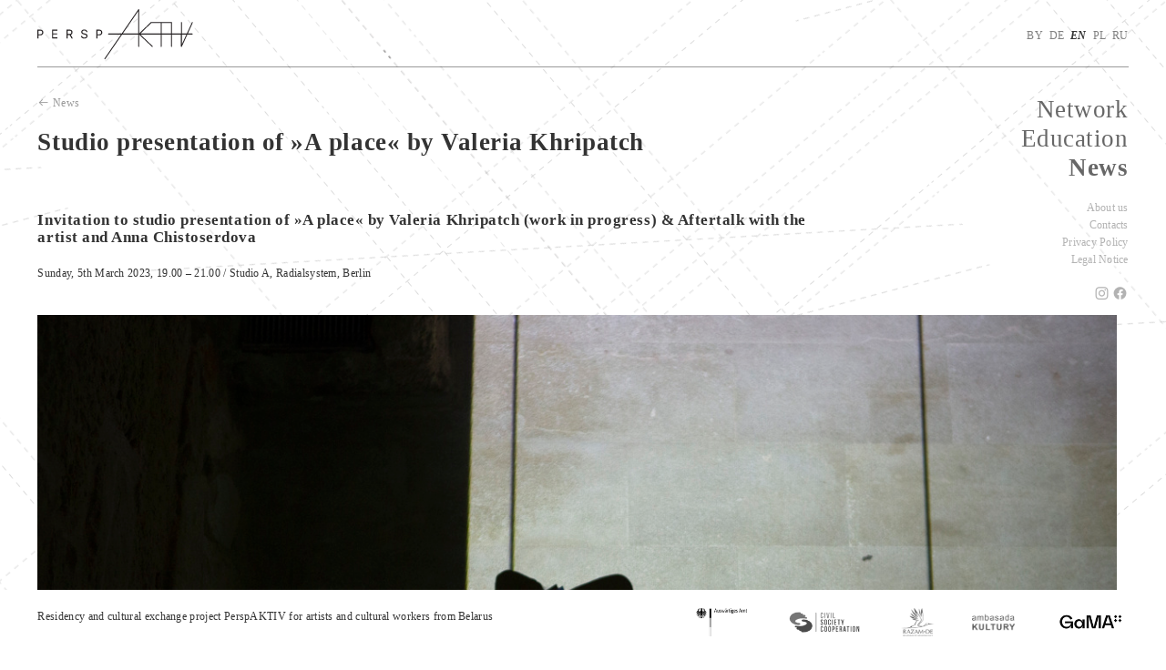

--- FILE ---
content_type: image/svg+xml
request_url: https://freight.cargo.site/w/200/i/e9fdc6de34e54129c87eb920184d7dd78767cfa0814a3d69852af7e72d880689/logo.svg
body_size: 1272
content:
<?xml version="1.0" encoding="UTF-8"?><svg id="Layer_2" xmlns="http://www.w3.org/2000/svg" viewBox="0 0 181.92 58.68"><defs><style>.cls-1{fill:#231f20;}</style></defs><g id="Layer_1-2"><g><path class="cls-1" d="M5.36,24.46c-.49-.27-1.06-.41-1.71-.41H0v10.25H1.28v-3.66H3.65c.64,0,1.21-.14,1.71-.42,.49-.28,.88-.67,1.16-1.16s.42-1.07,.42-1.72h0c0-.66-.14-1.23-.42-1.73-.28-.49-.67-.88-1.16-1.15Zm.28,2.89c0,.67-.2,1.2-.6,1.58-.4,.38-.97,.57-1.7,.57H1.28v-4.32H3.32c.73,0,1.3,.19,1.7,.57s.6,.91,.6,1.58h0Z"/><polygon class="cls-1" points="17.2 34.3 23.55 34.3 23.55 33.15 18.48 33.15 18.48 29.62 23.29 29.62 23.29 28.49 18.48 28.49 18.48 25.2 23.55 25.2 23.55 24.05 17.2 24.05 17.2 34.3"/><path class="cls-1" d="M40.59,28.96c.37-.52,.55-1.13,.55-1.84h0c0-.63-.13-1.17-.4-1.62-.27-.46-.65-.81-1.14-1.07-.49-.25-1.06-.38-1.72-.38h-3.84v10.25h1.28v-4.06h2.45l2.2,4.06h1.5l-2.37-4.25c.64-.2,1.14-.56,1.51-1.08Zm-5.28,.15v-3.93h2.39c.66,0,1.18,.17,1.55,.51,.38,.34,.56,.82,.56,1.43h0c0,.64-.18,1.13-.54,1.47s-.87,.51-1.52,.51h-2.45Z"/><path class="cls-1" d="M55.71,28.62l-1.14-.25c-.67-.15-1.16-.35-1.48-.62-.32-.27-.47-.61-.47-1.03h0c0-.34,.09-.63,.28-.87,.19-.25,.45-.44,.79-.58,.34-.14,.74-.21,1.19-.21s.82,.07,1.15,.2c.33,.13,.6,.32,.8,.57s.33,.54,.38,.89l.02,.1h1.28v-.11c-.04-.56-.22-1.05-.54-1.48s-.74-.76-1.26-1c-.53-.24-1.12-.36-1.79-.36-.7,0-1.32,.12-1.87,.37-.54,.24-.97,.58-1.27,1.01-.31,.43-.46,.92-.47,1.49h0c0,.75,.24,1.36,.72,1.82,.48,.46,1.22,.8,2.22,1.03l1.14,.25c.71,.16,1.21,.37,1.53,.64,.31,.27,.47,.63,.47,1.08h0c0,.36-.1,.66-.29,.92-.2,.26-.47,.46-.83,.6-.36,.14-.79,.21-1.28,.21s-.93-.07-1.3-.2-.68-.33-.91-.58c-.23-.25-.37-.54-.42-.88l-.02-.1h-1.28v.1c.05,.58,.23,1.09,.56,1.51,.33,.43,.77,.75,1.34,.98,.56,.23,1.21,.34,1.95,.34,.78,0,1.46-.12,2.02-.36,.57-.24,1-.58,1.31-1.03,.31-.45,.46-.97,.46-1.58h0c0-.79-.23-1.41-.7-1.86s-1.23-.79-2.28-1.03Z"/><path class="cls-1" d="M74.34,24.46c-.49-.27-1.06-.41-1.71-.41h-3.65v10.25h1.28v-3.66h2.37c.64,0,1.21-.14,1.71-.42,.49-.28,.88-.67,1.16-1.16s.42-1.07,.42-1.72h0c0-.66-.14-1.23-.42-1.73-.28-.49-.67-.88-1.16-1.15Zm.28,2.89c0,.67-.2,1.2-.6,1.58-.4,.38-.97,.57-1.7,.57h-2.05v-4.32h2.05c.73,0,1.3,.19,1.7,.57s.6,.91,.6,1.58h0Z"/><path class="cls-1" d="M181.32,28.62h-5.31l5.86-12.79c.13-.28,0-.6-.27-.73-.28-.13-.6,0-.73,.27l-6.07,13.25h-5.77V15.6c0-.3-.25-.55-.55-.55s-.55,.25-.55,.55v13.02s-10.45,0-10.45,0V15.64c0-.3-.25-.55-.55-.55-.04,0-.08,.01-.12,.02-.03,0-.05-.02-.08-.02h-23.67c-.16,0-.3,.07-.41,.19l-13.51,13.26V.55c0-.24-.16-.45-.39-.53-.23-.07-.48,.01-.62,.21l-19.53,28.38h-15.38c-.3,0-.55,.25-.55,.55s.25,.55,.55,.55h14.62l-19.34,28.1c-.17,.25-.11,.59,.14,.77,.09,.07,.2,.1,.31,.1,.18,0,.35-.08,.45-.24l19.77-28.72h18.85v14.02c0,.3,.25,.55,.55,.55s.55-.25,.55-.55v-13.88l14.95,14.26c.11,.1,.24,.15,.38,.15,.14,0,.29-.06,.4-.17,.21-.22,.2-.57-.02-.78l-14.25-13.6h23.75v13.98c0,.3,.25,.55,.55,.55s.55-.25,.55-.55v-13.98h10.93v13.97c0,.3,.25,.55,.55,.55s.55-.25,.55-.55v-13.97h10.45v14.02c0,.26,.18,.48,.43,.54,.04,0,.08,.01,.12,.01,.21,0,.41-.12,.5-.32l6.52-14.24h5.82c.3,0,.55-.25,.55-.55s-.25-.55-.55-.55Zm-81.37,0L118.04,2.32V28.62h-18.1Zm20.69,0l12.66-12.42h11.05v12.42h-23.71Zm24.81,0v-12.42h10.93v12.42h-10.93Zm23.59,12.59v-11.49s5.27,0,5.27,0l-5.27,11.49Z"/></g></g></svg>

--- FILE ---
content_type: application/javascript
request_url: https://perspaktiv.art/_jsapps/backdrop/_dist/parallax.js?c=3521555348
body_size: 8412
content:
define("text",["module"],function(t){"use strict";function a(t,a){return void 0===t||""===t?a:t}function e(t,e,s,i){if(e===i)return!0;if(t===s){if("http"===t)return a(e,"80")===a(i,"80");if("https"===t)return a(e,"443")===a(i,"443")}return!1}var s,i,r,o,d,h=["Msxml2.XMLHTTP","Microsoft.XMLHTTP","Msxml2.XMLHTTP.4.0"],n=/^\s*<\?xml(\s)+version=[\'\"](\d)*.(\d)*[\'\"](\s)*\?>/im,l=/<body[^>]*>\s*([\s\S]+)\s*<\/body>/im,u="undefined"!=typeof location&&location.href,c=u&&location.protocol&&location.protocol.replace(/\:/,""),_=u&&location.hostname,m=u&&(location.port||void 0),p={},g=t.config&&t.config()||{};return s={version:"2.0.16",strip:function(t){if(t){t=t.replace(n,"");var a=t.match(l);a&&(t=a[1])}else t="";return t},jsEscape:function(t){return t.replace(/(['\\])/g,"\\$1").replace(/[\f]/g,"\\f").replace(/[\b]/g,"\\b").replace(/[\n]/g,"\\n").replace(/[\t]/g,"\\t").replace(/[\r]/g,"\\r").replace(/[\u2028]/g,"\\u2028").replace(/[\u2029]/g,"\\u2029")},createXhr:g.createXhr||function(){var t,a,e;if("undefined"!=typeof XMLHttpRequest)return new XMLHttpRequest;if("undefined"!=typeof ActiveXObject)for(a=0;a<3;a+=1){e=h[a];try{t=new ActiveXObject(e)}catch(t){}if(t){h=[e];break}}return t},parseName:function(t){var a,e,s,i=!1,r=t.lastIndexOf("."),o=0===t.indexOf("./")||0===t.indexOf("../");return-1!==r&&(!o||r>1)?(a=t.substring(0,r),e=t.substring(r+1)):a=t,s=e||a,r=s.indexOf("!"),-1!==r&&(i="strip"===s.substring(r+1),s=s.substring(0,r),e?e=s:a=s),{moduleName:a,ext:e,strip:i}},xdRegExp:/^((\w+)\:)?\/\/([^\/\\]+)/,useXhr:function(t,a,i,r){var o,d,h,n=s.xdRegExp.exec(t);return!n||(o=n[2],d=n[3],d=d.split(":"),h=d[1],d=d[0],(!o||o===a)&&(!d||d.toLowerCase()===i.toLowerCase())&&(!h&&!d||e(o,h,a,r)))},finishLoad:function(t,a,e,i){e=a?s.strip(e):e,g.isBuild&&(p[t]=e),i(e)},load:function(t,a,e,i){if(i&&i.isBuild&&!i.inlineText)return void e();g.isBuild=i&&i.isBuild;var r=s.parseName(t),o=r.moduleName+(r.ext?"."+r.ext:""),d=a.toUrl(o),h=g.useXhr||s.useXhr;if(0===d.indexOf("empty:"))return void e();!u||h(d,c,_,m)?s.get(d,function(a){s.finishLoad(t,r.strip,a,e)},function(t){e.error&&e.error(t)}):a([o],function(t){s.finishLoad(r.moduleName+"."+r.ext,r.strip,t,e)},function(t){e.error&&e.error(t)})},write:function(t,a,e,i){if(p.hasOwnProperty(a)){var r=s.jsEscape(p[a]);e.asModule(t+"!"+a,"define(function () { return '"+r+"';});\n")}},writeFile:function(t,a,e,i,r){var o=s.parseName(a),d=o.ext?"."+o.ext:"",h=o.moduleName+d,n=e.toUrl(o.moduleName+d)+".js";s.load(h,e,function(a){var e=function(t){return i(n,t)};e.asModule=function(t,a){return i.asModule(t,n,a)},s.write(t,h,e,r)},r)}},"node"===g.env||!g.env&&"undefined"!=typeof process&&process.versions&&process.versions.node&&!process.versions["node-webkit"]&&!process.versions["atom-shell"]?(i=require.nodeRequire("fs"),s.get=function(t,a,e){try{var s=i.readFileSync(t,"utf8");"\ufeff"===s[0]&&(s=s.substring(1)),a(s)}catch(t){e&&e(t)}}):"xhr"===g.env||!g.env&&s.createXhr()?s.get=function(t,a,e,i){var r,o=s.createXhr();if(o.open("GET",t,!0),i)for(r in i)i.hasOwnProperty(r)&&o.setRequestHeader(r.toLowerCase(),i[r]);g.onXhr&&g.onXhr(o,t),o.onreadystatechange=function(s){var i,r;4===o.readyState&&(i=o.status||0,i>399&&i<600?(r=new Error(t+" HTTP status: "+i),r.xhr=o,e&&e(r)):a(o.responseText),g.onXhrComplete&&g.onXhrComplete(o,t))},o.send(null)}:"rhino"===g.env||!g.env&&"undefined"!=typeof Packages&&"undefined"!=typeof java?s.get=function(t,a){var e,s,i=new java.io.File(t),r=java.lang.System.getProperty("line.separator"),o=new java.io.BufferedReader(new java.io.InputStreamReader(new java.io.FileInputStream(i),"utf-8")),d="";try{for(e=new java.lang.StringBuffer,s=o.readLine(),s&&s.length()&&65279===s.charAt(0)&&(s=s.substring(1)),null!==s&&e.append(s);null!==(s=o.readLine());)e.append(r),e.append(s);d=String(e.toString())}finally{o.close()}a(d)}:("xpconnect"===g.env||!g.env&&"undefined"!=typeof Components&&Components.classes&&Components.interfaces)&&(r=Components.classes,o=Components.interfaces,Components.utils.import("resource://gre/modules/FileUtils.jsm"),d="@mozilla.org/windows-registry-key;1"in r,s.get=function(t,a){var e,s,i,h={};d&&(t=t.replace(/\//g,"\\")),i=new FileUtils.File(t);try{e=r["@mozilla.org/network/file-input-stream;1"].createInstance(o.nsIFileInputStream),e.init(i,1,0,!1),s=r["@mozilla.org/intl/converter-input-stream;1"].createInstance(o.nsIConverterInputStream),s.init(e,"utf-8",e.available(),o.nsIConverterInputStream.DEFAULT_REPLACEMENT_CHARACTER),s.readString(e.available(),h),s.close(),e.close(),a(h.value)}catch(t){throw new Error((i&&i.path||"")+": "+t)}}),s}),define("text!parallax/template.html",[],function(){return'<canvas class="parallax_canvas"></canvas>'}),define("global_libs/require/normalize",[],function(){function t(t,s,i){if(t.match(d)||t.match(o))return t;t=r(t);var h=i.match(o),n=s.match(o);return!n||h&&h[1]==n[1]&&h[2]==n[2]?e(a(t,s),i):a(t,s)}function a(t,a){if("./"==t.substr(0,2)&&(t=t.substr(2)),t.match(d)||t.match(o))return t;var e=a.split("/"),s=t.split("/");for(e.pop();curPart=s.shift();)".."==curPart?e.pop():e.push(curPart);return e.join("/")}function e(t,a){var e=a.split("/");for(e.pop(),a=e.join("/")+"/",i=0;a.substr(i,1)==t.substr(i,1);)i++;for(;"/"!=a.substr(i,1);)i--;a=a.substr(i+1),t=t.substr(i+1),e=a.split("/");var s=t.split("/");for(out="";e.shift();)out+="../";for(;curPart=s.shift();)out+=curPart+"/";return out.substr(0,out.length-1)}var s=/([^:])\/+/g,r=function(t){return t.replace(s,"$1/")},o=/[^\:\/]*:\/\/([^\/])*/,d=/^(\/|data:)/,h=function(a,e,s){e=r(e),s=r(s);for(var i,o,a,d=/@import\s*("([^"]*)"|'([^']*)')|url\s*\((?!#)\s*(\s*"([^"]*)"|'([^']*)'|[^\)]*\s*)\s*\)/gi;i=d.exec(a);){o=i[3]||i[2]||i[5]||i[6]||i[4];var h;h=t(o,e,s);var n=i[5]||i[6]?1:0;a=a.substr(0,d.lastIndex-o.length-n-1)+h+a.substr(d.lastIndex-n-1),d.lastIndex=d.lastIndex+(h.length-o.length)}return a};return h.convertURIBase=t,h.absoluteURI=a,h.relativeURI=e,h}),define("css",[],function(){if("undefined"==typeof window)return{load:function(t,a,e){e()}};var t=document.getElementsByTagName("head")[0],a=window.navigator.userAgent.match(/Trident\/([^ ;]*)|AppleWebKit\/([^ ;]*)|Opera\/([^ ;]*)|rv\:([^ ;]*)(.*?)Gecko\/([^ ;]*)|MSIE\s([^ ;]*)|AndroidWebKit\/([^ ;]*)/)||0,e=!1,s=!0;a[1]||a[7]?e=parseInt(a[1])<6||parseInt(a[7])<=9:a[2]||a[8]?s=!1:a[4]&&(e=parseInt(a[4])<18);var i={};i.pluginBuilder="global_libs/require/css-builder";var r,o,d,h=function(){r=document.createElement("style"),t.appendChild(r),o=r.styleSheet||r.sheet},n=0,l=[],u=function(t){n++,32==n&&(h(),n=0),o.addImport(t),r.onload=function(){c()}},c=function(){d();var t=l.shift();return t?(d=t[1],void u(t[0])):void(d=null)},_=function(t,a){if(o&&o.addImport||h(),o&&o.addImport)d?l.push([t,a]):(u(t),d=a);else{r.textContent='@import "'+t+'";';var e=setInterval(function(){try{r.sheet.cssRules,clearInterval(e),a()}catch(t){}},10)}},m=function(a,e){var i=document.createElement("link");if(i.type="text/css",i.rel="stylesheet",s)i.onload=function(){i.onload=function(){},setTimeout(e,7)};else var r=setInterval(function(){for(var t=0;t<document.styleSheets.length;t++){if(document.styleSheets[t].href==i.href)return clearInterval(r),e()}},10);i.href=a,t.appendChild(i)};return i.normalize=function(t,a){return".css"==t.substr(t.length-4,4)&&(t=t.substr(0,t.length-4)),a(t)},i.load=function(t,a,s){(e?_:m)(a.toUrl(t+".css"),s)},i}),define("css!parallax/style",[],function(){}),requirejs.config({shim:{pixi:{exports:"PIXI"},stackblur:{exports:"stackBlur",init:function(){return{stackBlurImage:stackBlurImage,stackBlurCanvasRGBA:stackBlurCanvasRGBA,stackBlurCanvasRGB:stackBlurCanvasRGB,stackBlurCanvasOnlyAlpha:stackBlurCanvasOnlyAlpha,BlurStack:BlurStack}}}},paths:{pixi:"_libs/pixi5.min",stackblur:"_libs/stackblur"}}),define("parallax/main",["text!parallax/template.html","pixi","stackblur","css!./style"],function(t,a,e){return Backbone.View.extend({template:_.template(t),deferredLoadEventName:"parallax-load-complete",defaults:{see_through:!1,image_url:"//static.cargo.site/assets/backdrop/default_1024.jpg",image_size:1024,image:"",knockout_shape:"triangle",knockout_blur:0,knockout:85,knockout_rotation:171,movement_direction:"xy",xy_direction:285,layers:3,z_layers:4,speed:30,depth:35,base_rotation:50,skew:-50,mouse_interaction:!0,mouse_speed:68,scroll_interaction:!1,color:"rgba(51,51,51,0)",overlay_hex:"#ffffff",overlay_alpha:0,hex_color:"#333333",color_r:"51",color_g:"51",color_b:"51",alpha:"0",plugin_id:16,z_direction:"outwards"},drawFrameID:null,initialize:function(){this.draw=_.bind(this.draw,this),this.Init=_.bind(this.Init,this),this.SetSizeFromMainView=_.bind(this.SetSizeFromMainView,this),this.updateScrollOffset=this.updateScrollOffset.bind(this),this.updateMouseOffset=this.updateMouseOffset.bind(this),this.image_load_queue=[];var t=Object.assign({},this.model.get("data"));_.defaults(t,this.defaults),this.model.set("data",t),this.listenTo(this.model,"reset",this.Init)},render:function(){var t=Cargo.Core.Handlebars.Render("{{>loading_animation}}",{});return t+=this.template({settings:this.model.toJSON()}),this.$el.html(t),this},loadImage:function(){$(".loading_animation",this.el).removeClass("hidden");var t=this.model.get("data"),e=this,s=Cargo.Collection.Images.fetchImage(t.image,this.defaults.image_size);s?s.id=t.image:(s={w:1500,h:1500,url:this.defaults.image_url,id:0},t.image=0,this.model.set("data",t));var i=new Image;i.crossOrigin="",this.data.image_loaded=!1,this.image_load_queue.push(s.id),i.onload=function(){if(!0!==e.destroyed){var t=e.image_load_queue.pop();if(e.model.get("data").image!=t)return void e.loadImage();t==s.id&&(e.image_load_queue=[],e.data.texture=new a.Texture.from(i.src),requestAnimationFrame(function(){if(e.data.image_loaded=!0,e.makeMask(),e.data.sprites.length>0)for(var t=0;t<e.data.layers;t++)e.data.sprites[t].renderable=!0;e.data.inited=!0,e.in_viewport?e.Resume():e.Pause(),setTimeout(function(){$(".loading_animation",e.el).addClass("hidden"),Cargo.Event.trigger(e.deferredLoadEventName)},100)}))}},i.src=s.url,this.image_object=i},makeMask:function(){if(1!=this.destroyed){var t=this.model.get("data"),s=this,i=100-t.knockout;if(!this.data.texture.baseTexture.valid||0==this.data.image_loaded)return void(this.data.mask_attempts<100&&(this.data.mask_attempts++,setTimeout(function(){s.makeMask()},150)));if(0==!this.data.texture.baseTexture.valid&&100==i)return this.setTexture(),void this.setLayerData();this.data.mask_attempts=0,this.canvas||(this.canvas=document.createElement("canvas")),this.canvas.width=this.data.texture.width,this.canvas.height=this.data.texture.height;var r=this.canvas.getContext("2d"),o=t.knockout_shape,d=t.knockout_blur/3,h=t.knockout_rotation*(Math.PI/180),n=Math.cos(h),l=Math.sin(h),u=n,c=l,_=-l,m=n,p=.5*this.data.texture.width,g=.5*this.data.texture.height,f=p*n-g*l,x=p*l+g*n,v=i/200*this.data.texture.width,y=i/200*this.data.texture.height,b=0,w=0,z=0,k=0,M=p-f,I=g-x;z=.067*(.5*this.data.texture.height-(w+y)),r.clearRect(0,0,this.canvas.width,this.canvas.height),r.globalCompositeOperation="source-over",r.transform(u,c,_,m,M,I),r.beginPath(),r.fillStyle="black","rectangle"==o?(r.moveTo(v,y),r.lineTo(this.data.texture.width-v,y),r.lineTo(this.data.texture.width-v,this.data.texture.height-y),r.lineTo(v,this.data.texture.height-y)):"square"==o?(this.data.texture.width>this.data.texture.height?(v=y,b=(this.data.texture.width-this.data.texture.height)/2):(y=v,w=(this.data.texture.height-this.data.texture.width)/2),r.moveTo(v+b,y+w),r.lineTo(this.data.texture.width-(v+b),y+w),r.lineTo(this.data.texture.width-(v+b),this.data.texture.height-(y+w)),r.lineTo(v+b,this.data.texture.height-(y+w))):"triangle"==o?(this.data.texture.width>this.data.texture.height?(v=y,b=(this.data.texture.width-this.data.texture.height)/2):(y=v,w=(this.data.texture.height-this.data.texture.width)/2),r.moveTo(this.data.texture.width/2,y+w+z),r.lineTo(this.data.texture.width-(v+b),this.data.texture.height-(y+w+z)),r.lineTo(v+b,this.data.texture.height-(y+w+z))):"circle"==o&&(this.data.texture.width>this.data.texture.height?(v=y,k=this.data.texture.width/2-(this.data.texture.width-this.data.texture.height)/2-v):(y=v,k=this.data.texture.height/2-(this.data.texture.height-this.data.texture.width)/2-y),r.arc(this.data.texture.width/2,this.data.texture.height/2,k,0,2*Math.PI)),r.closePath(),r.fill(),r.setTransform(1,0,0,1,0,0),e.stackBlurCanvasOnlyAlpha(this.canvas,0,0,this.data.texture.width,this.data.texture.height,d),r.globalCompositeOperation="source-out",r.drawImage(this.image_object,0,0,this.canvas.width,this.canvas.height),null==this.data.masked_image_texture?this.data.masked_image_texture=new a.Texture.from(this.canvas):this.data.masked_image_texture.update(),this.setTexture(),this.setLayerData()}},setTexture:function(){for(var t=this.model.get("data").knockout,a=0;a<this.data.layers;a++)0==t?this.data.sprites[a].texture=this.data.texture:"CANVAS"===this.data.sprites[a].texture.baseTexture.resource.nodeName?this.data.sprites[a].texture.update():this.data.sprites[a].texture=this.data.masked_image_texture;this.model.get("data").see_through?this.data.bg_sprite.texture=this.data.masked_image_texture:this.data.bg_sprite.texture=this.data.texture},makeSprites:function(){var t=this.model.get("data").knockout;this.data.color_sprite=null,this.data.bg_sprite=null,this.data.filters=[],this.data.overlay_sprite=null,this.data.color_sprite=new a.Sprite(a.Texture.WHITE,this.data.stage_size.w,this.data.stage_size.h),this.model.get("data").see_through?(this.data.bg_sprite=new a.TilingSprite(this.data.masked_image_texture||a.Texture.WHITE,this.data.stage_size.w,this.data.stage_size.h),this.data.bg_sprite.filters=[new a.filters.ColorMatrixFilter]):(this.data.bg_sprite=null,this.data.bg_sprite=new a.TilingSprite(this.data.texture||a.Texture.WHITE,this.data.stage_size.w,this.data.stage_size.h)),this.data.stage.addChild(this.data.color_sprite),this.data.bg_sprite.anchor={x:.5,y:.5},this.data.bg_sprite.pivot={x:.5,y:.5},this.data.stage.addChild(this.data.bg_sprite);for(var e=0;e<this.data.layers;e++)this.data.sprites[e]=t>0?new a.TilingSprite(this.data.masked_image_texture||a.Texture.WHITE,this.data.stage_size.w,this.data.stage_size.h):new a.TilingSprite(this.data.texture||a.Texture.WHITE,this.data.stage_size.w,this.data.stage_size.h),this.data.sprites[e].anchor={x:.5,y:.5},this.data.sprites[e].pivot={x:.5,y:.5},null!==this.data.texture?this.data.sprites[e].renderable=!0:this.data.sprites[e].renderable=!1,this.data.filters[e]=new a.filters.ColorMatrixFilter,this.data.sprites[e].filters=[this.data.filters[e]],this.data.stage.addChild(this.data.sprites[e]);this.data.overlay_sprite=new a.Sprite.from("_jsapps/backdrop/parallax/assets/blank.png"),this.data.overlay_sprite.width=this.data.stage_size.w,this.data.overlay_sprite.height=this.data.stage_size.h,this.data.stage.addChild(this.data.overlay_sprite),this.changeBGColor(),this.changeOverlayColor()},setLayerData:function(){this.data.overlay_sprite.width=this.data.stage_size.w,this.data.overlay_sprite.height=this.data.stage_size.h,this.data.color_sprite.width=this.data.stage_size.w,this.data.color_sprite.height=this.data.stage_size.h;var t=this.model.get("data");if(null!==this.data.texture){this.data.direction=t.movement_direction,"xy"==this.data.direction?(this.data.depth=t.depth/80,this.data.layers=t.layers-1):(this.data.depth=t.depth/15,this.data.layers=t.z_layers-1),this.data.rotation=t.skew*(Math.PI/180),this.data.base_rotation=t.base_rotation*(Math.PI/180),this.data.alpha=t.alpha,this.data.box_size=0;var a=1/Math.pow((this.data.layers-(this.data.layers-4))/this.data.layers*this.data.depth+1,2)/(1/Math.pow((this.data.layers-this.data.layers)/this.data.layers*this.data.depth+1,2));this.data.stage_size.w>this.data.stage_size.h?this.data.box_size=1.475*this.data.stage_size.w:this.data.box_size=1.475*this.data.stage_size.h;var e=this.data.texture.width/this.data.texture.height,s=this.data.stage_size.w/this.data.stage_size.h;this.data.multiplier=e>s?this.data.stage_size.h/this.data.texture.height*1.475+this.data.stage_size.h/this.data.texture.height*(1-a)*4:this.data.stage_size.w/this.data.texture.width*1.475+this.data.stage_size.w/this.data.texture.width*(1-a)*4,this.data.color_rgba.r=t.color_r/255,this.data.color_rgba.g=t.color_g/255,this.data.color_rgba.b=t.color_b/255,this.data.color_rgba.a=t.alpha}},styleLayers:function(){if(null!==this.data.texture){this.data.bg_sprite.alpha=1-this.data.alpha,1==this.data.alpha||this.model.get("data").see_through?this.data.bg_sprite.renderable=!1:this.data.bg_sprite.renderable=!0;var t=Math.sqrt(1/(this.data.layers-1));"xy"==this.data.direction?(this.data.z_offset=1,this.data.z_offset_exp=1):(this.data.z_offset=(this.data.movement_offset.y+this.data.mouse_delta.smooth_cumu_y)*(1/this.data.stage_size.h)%1,this.data.z_offset<=0&&(this.data.z_offset+=1),this.data.z_offset_exp=Math.pow(this.data.z_offset,2)*t+this.data.z_offset*(1-t));for(var a=0;a<this.data.layers;a++){var e=(this.data.layers-(a+1))/this.data.layers,s=(e+1/this.data.layers)*(1-this.data.z_offset)+e*this.data.z_offset,i=Math.pow(s,2),r=(this.data.layers-(a+1))/this.data.layers*this.data.depth,o=1,d=1;this.data.depth>0&&(o=1/Math.pow(r+1,2),o*=this.data.multiple,d=1/Math.pow((this.data.layers-a)/this.data.layers*this.data.depth+1,2)/(1/Math.pow((this.data.layers-(a+1))/this.data.layers*this.data.depth+1,2)));var h=(this.data.z_offset,this.data.z_offset,[1,0,0,0,0,0,1,0,0,0,0,0,1,0,0,0,0,0,1,0]);if(h[0]=1-i*this.data.color_rgba.a,h[3]=i*this.data.color_rgba.r*this.data.color_rgba.a,h[6]=1-i*this.data.color_rgba.a,h[8]=i*this.data.color_rgba.g*this.data.color_rgba.a,h[12]=1-i*this.data.color_rgba.a,h[13]=i*this.data.color_rgba.b*this.data.color_rgba.a,"z"==this.data.direction&&(a+1==this.data.layers&&(h[0]=h[0]-this.data.z_offset,h[6]=h[6]-this.data.z_offset,h[12]=h[12]-this.data.z_offset,h[18]=h[18]-this.data.z_offset),0==a&&(h[0]=1*(1-this.data.alpha)+this.data.alpha*Math.min(this.data.z_offset*(1-this.data.color_rgba.a)+this.data.color_rgba.a*h[0],h[0]),h[3]=this.data.alpha*Math.max((1-this.data.z_offset)*this.data.color_rgba.r*(1-this.data.color_rgba.a)+this.data.color_rgba.a*h[3],h[3]),h[6]=1*(1-this.data.alpha)+this.data.alpha*Math.min(this.data.z_offset*(1-this.data.color_rgba.a)+this.data.color_rgba.a*h[6],h[6]),h[8]=this.data.alpha*Math.max((1-this.data.z_offset)*this.data.color_rgba.g*(1-this.data.color_rgba.a)+this.data.color_rgba.a*h[8],h[8]),h[12]=1*(1-this.data.alpha)+this.data.alpha*Math.min(this.data.z_offset*(1-this.data.color_rgba.a)+this.data.color_rgba.a*h[12],h[12]),h[13]=this.data.alpha*Math.max((1-this.data.z_offset)*this.data.color_rgba.b*(1-this.data.color_rgba.a)+this.data.color_rgba.a*h[13],h[13]),this.model.get("data").see_through&&(h[18]=this.data.z_offset))),this.data.filters[a].matrix=h,this.data.sprites[a].position={x:.5*this.data.stage_size.w,y:.5*this.data.stage_size.h},this.data.sprites[a].width=this.data.box_size,this.data.sprites[a].height=this.data.box_size,this.data.sprites[a].rotation=this.data.rotation*s+this.data.base_rotation,"xy"==this.data.direction)this.data.sprites[a].tileScale={x:o,y:o},this.data.sprites[a].tilePosition={x:.5*this.data.box_size*(1-o)+.5*(this.data.box_size-this.data.texture.width)*o+this.data.movement_offset.x*o+this.data.mouse_delta.smooth_cumu_x*o+this.data.scroll_position.x*o*.5,y:.5*this.data.box_size*(1-o)+.5*(this.data.box_size-this.data.texture.height)*o+this.data.movement_offset.y*o+this.data.mouse_delta.smooth_cumu_y*o+this.data.scroll_position.y*o*.5};else{var n=(this.data.z_offset,this.data.z_offset,d*o*(1-this.data.z_offset_exp)+o*this.data.z_offset_exp);this.data.sprites[a].tileScale={x:n*this.data.multiplier,y:n*this.data.multiplier},this.data.sprites[a].tilePosition={x:.5*this.data.box_size*(1-n*this.data.multiplier)+.5*(this.data.box_size-this.data.texture.width)*n*this.data.multiplier+this.data.scroll_position.x*n,y:.5*this.data.box_size*(1-n*this.data.multiplier)+.5*(this.data.box_size-this.data.texture.height)*n*this.data.multiplier+this.data.scroll_position.y*n}}if(0==a){var l=d*o;this.data.bg_sprite.position={x:.5*this.data.stage_size.w,y:.5*this.data.stage_size.h},this.data.bg_sprite.width=this.data.box_size,this.data.bg_sprite.height=this.data.box_size,this.data.bg_sprite.rotation=this.data.base_rotation+this.data.rotation,"xy"==this.data.direction?(this.data.bg_sprite.tilePosition=this.data.sprites[a].tilePosition,this.data.bg_sprite.tileScale=this.data.sprites[a].tileScale):(this.data.bg_sprite.tileScale={x:l*this.data.multiplier,y:l*this.data.multiplier},this.data.bg_sprite.tilePosition={x:.5*this.data.box_size*(1-l*this.data.multiplier)+.5*(this.data.box_size-this.data.texture.width)*l*this.data.multiplier+this.data.scroll_position.x*l+this.data.scroll_position.x*l,y:.5*this.data.box_size*(1-l*this.data.multiplier)+.5*(this.data.box_size-this.data.texture.height)*l*this.data.multiplier+this.data.scroll_position.y*l+this.data.scroll_position.y*l})}}}},changeBGColor:function(){this.model.get("data").see_through?this.data.color_sprite.renderable=!1:(this.data.color_sprite.renderable=!0,this.data.color_sprite.tint=this.model.get("data").hex_color.replace("#","0x"))},changeOverlayColor:function(){var t=Object.assign({},this.model.get("data"));t.hasOwnProperty("overlay_hex")&&-1!=t.overlay_hex.indexOf("#")&&(this.data.overlay_sprite.tint=t.overlay_hex.replace("#","0x"),t.overlay_alpha>0?(this.data.overlay_sprite.renderable=!0,this.data.overlay_sprite.alpha=t.overlay_alpha):this.data.overlay_sprite.renderable=!1)},updateMotion:function(){var t=this.model.get("data");if(0!=t.length){var a=t.speed,e=0;"xy"==t.movement_direction?(a/=10,1==this.data.mouse_override?e+=this.data.mouse_angle:e+=(t.xy_direction-t.base_rotation)*(Math.PI/180),this.data.model_speed={x:Math.cos(e)*a,y:Math.sin(e)*a},this.data.movement_offset={x:Math.cos(e)*a+this.data.movement_offset.x,y:Math.sin(e)*a+this.data.movement_offset.y}):(a/=5,1==this.data.mouse_override?this.data.mouse_angle>0&&this.data.mouse_angle<Math.PI||(a*=-1):"inwards"==t.z_direction&&(a*=-1),this.data.model_speed={x:0,y:a},this.data.movement_offset={x:0,y:a+this.data.movement_offset.y})}},updateScrollOffset:function(){var t=-$(window).scrollTop(),a=-$(window).scrollLeft();0!=t&&(this.data.scroll_position.y=t),0!=a&&(this.data.scroll_position.x=a)},updateMouseOffset:function(t){var a=this.model.get("data");if(a.mouse_interaction){var e=.01*a.mouse_speed;this.data.mouse_cur={x:0,y:0},this.data.is_mobile&&t?(this.data.mouse_cur={x:t.layerX||t.touches[0].clientX,y:t.layerY||t.touches[0].clientY},this.data.mouse_cur.x*=e,this.data.mouse_cur.y*=e):this.data.mouse_cur=t?{x:t.clientX*e,y:t.clientY*e}:{x:this.data.mouse_prev.x,y:this.data.mouse_prev.y},this.setMouseDelta(),this.data.mouse_calced=!0,this.data.mouse_prev={x:this.data.mouse_cur.x,y:this.data.mouse_cur.y}}},setMouseDelta:function(){var t=this.model.get("data");if(!(Math.abs(this.data.mouse_cur.x-this.data.mouse_prev.x)>200||Math.abs(this.data.mouse_cur.y-this.data.mouse_prev.y)>200)){var a=(t.mouse_speed,{x:this.data.mouse_cur.x-this.data.mouse_prev.x,y:this.data.mouse_cur.y-this.data.mouse_prev.y}),e=t.base_rotation*(Math.PI/180)*-1;if("xy"==t.movement_direction)var s=Math.atan2(a.y,a.x)+e;else var s=Math.atan2(a.y,a.x);var i=Math.sqrt(a.x*a.x+a.y*a.y);if(-1==this.data.mouse_prev.x||"undefined"===this.data.mouse_delta)this.data.mouse_delta={x:0,y:0,smooth_x:0,smooth_y:0,smooth_cumu_x:0,smooth_cumu_y:0};else{var r={x:this.data.mouse_delta.smooth_x,y:this.data.mouse_delta.smooth_y};this.data.mouse_delta={x:Math.cos(s)*i,y:Math.sin(s)*i,smooth_x:.1*this.data.mouse_delta.x+.9*r.x,smooth_y:.1*this.data.mouse_delta.y+.9*r.y,smooth_cumu_x:this.data.mouse_delta.smooth_cumu_x+this.data.mouse_delta.smooth_x,smooth_cumu_y:this.data.mouse_delta.smooth_cumu_y+this.data.mouse_delta.smooth_y}}Math.abs(this.data.mouse_delta.x)>Math.abs(this.data.model_speed.x)&&Math.abs(this.data.mouse_delta.y)>Math.abs(this.data.model_speed.y)&&(this.data.mouse_angle=s,this.data.mouse_override=!0)}},SetSizeFromMainView:function(t,a){if(this.data.window_width!=t||this.data.window_height!=a){this.data.window_height=a,this.data.window_width=t;var e=1;t<900?e=1.5:t<1280&&(e=1.25),this.data.multiple=e,this.data.stage_size.w=t*e,this.data.stage_size.h=a*e,this.queueResize=!0,this.setLayerData()}},Pause:function(){window.cancelAnimationFrame(this.drawFrameID),this.paused=!0},Resume:function(){window.cancelAnimationFrame(this.drawFrameID),this.in_viewport&&this.data.inited&&(this.draw(),this.paused=!1)},draw:function(){this.drawFrameID=window.requestAnimationFrame(this.draw),this.queueResize&&(this.data.renderer.resize(this.data.stage_size.w,this.data.stage_size.h),this.queueResize=!1),this.updateMotion(),0==this.data.mouse_calced&&this.setMouseDelta(),this.data.mouse_calced=!1,this.styleLayers(),this.data.renderer.render(this.data.stage)},Init:function(){this.data={cid:this.cid,multiple:1,renderTexture:null,renderer:null,stage:null,mask_stage:null,inited:!1,overlay_sprite:null,mask_attempts:0,masked_image_texture:null,is_mobile:!1,sprites:[],bg_sprite:null,texture:null,filters:[],image_loaded:!1,scroll_position:{x:0,y:0},stage_size:{w:800,h:600,resolution:1},movement_offset:{x:0,y:0},mouse_prev:{x:-1,y:-1},mouse_cur:{x:0,y:0},model_speed:{x:0,y:0},mouse_angle:0,mouse_override:!1,mouse_delta:{x:0,y:0,smooth_x:0,smooth_y:0,smooth_cumu_x:0,smooth_cumu_y:0},direction:0,depth:0,layers:1,rotation:0,base_rotation:0,color_rgba:{r:0,g:0,b:0,a:0},box_size:0,multiplier:0,z_offset:0,z_offset_exp:0};var t=this.model.get("data");this.backdropEl||(this.backdropEl=closest(this.el,function(t){if(t&&t.nodeType===Node.ELEMENT_NODE)return t.classList.contains("backdrop")})),this.data.renderer=new a.Renderer({width:1024,height:1024,resolution:1,transparent:t.see_through||Cargo.Helper.IsAdminEdit(),view:this.el.querySelector("canvas.parallax_canvas")}),this.model.get("data").see_through?this.el.classList.add("see-through"):this.el.classList.remove("see-through"),this.data.stage=new a.Container,this.data.mask_stage=new a.Container,void 0==t.image&&(t.image=this.defaults.image,this.model.set("data",t)),"xy"==t.movement_direction?this.data.layers=t.layers-1:this.data.layers=t.z_layers-1,this.makeSprites(),window.removeEventListener("scroll",this.updateScrollOffset),1==t.scroll_interaction&&window.addEventListener("scroll",this.updateScrollOffset),Cargo.Helper.isMobile()?(this.data.is_mobile=!0,window.removeEventListener("touchmove",this.updateMouseOffset),window.addEventListener("touchmove",this.updateMouseOffset)):(window.removeEventListener("mousemove",this.updateMouseOffset),window.addEventListener("mousemove",this.updateMouseOffset)),this.changeBGColor(),this.changeOverlayColor(),this.setLayerData(),this.loadImage()},Update:function(t,a){var e=this,s=Object.assign({},this.model.get("data")),i=s[t];if(s[t]=a,this.model.set("data",s),0!=this.data.inited&&i!=a){if("see_through"==t)return this.Pause(),cancelAnimationFrame(this.drawFrameID),this.data.image_loaded=!1,this.data.stage.removeChildren(),this.data.mask_stage.removeChildren(),this.data.renderTexture=null,this.data.stage=null,this.data.mask_stage=null,this.data.overlay_sprite=null,this.data.mask_attempts=0,this.data.masked_image_texture=null,this.data.is_mobile=!1,this.data.sprites=[],this.data.bg_sprite=null,this.data.texture=null,this.data.filters=[],this.data.image_loaded=!1,this.data.renderer.destroy(),this.data.renderer=null,this.data.layers=[],this.data.sprites=[],this.data.bg_sprite=null,this.data.inited=!1,this.queueResize=!0,void this.Init();"layers"!=t&&"movement_direction"!=t&&"z_layers"!=t||("xy"==s.movement_direction?e.data.layers=s.layers-1:e.data.layers=s.z_layers-1,e.data.stage.removeChildren(),e.makeSprites(),e.setLayerData()),"knockout"!=t&&"knockout_shape"!=t&&"knockout_blur"!=t&&"knockout_rotation"!=t||(this.data.image_loaded&&this.data.texture&&this.makeMask(),this.setLayerData()),"image"==t&&(i!=a&&(this.data.image_loaded=!1,this.loadImage()),this.setLayerData()),"image_delete"==t&&s.image==a&&(s.image="",this.model.set("data",s),this.data.image_loaded=!1,this.loadImage(),this.setLayerData()),"hex_color"==t&&(this.changeBGColor(),this.setLayerData()),"alpha"==t&&this.setLayerData(),"overlay_hex"!=t&&"overlay_alpha"!=t||(this.changeOverlayColor(),this.setLayerData()),"xy_direction"!=t&&"z_direction"!=t&&"speed"!=t&&"base_rotation"!=t&&"mouse_interaction"!=t||(this.data.mouse_override=!1,this.setLayerData()),"depth"!=t&&"skew"!=t||this.setLayerData(),"scroll_interaction"==t&&(this.data.scroll_position={x:0,y:0},window.removeEventListener("scroll",this.updateScrollOffset),1==a&&window.addEventListener("scroll",this.updateScrollOffset))}},destroy:function(){this.image_load_queue=[],window.cancelAnimationFrame(this.drawFrameID),window.removeEventListener("scroll",this.updateScrollOffset),window.removeEventListener("mousemove",this.updateMouseOffset),window.removeEventListener("touchmove",this.updateMouseOffset),this.Pause(),this.data.texture=null,this.data.stage=null,this.mask_stage=null,this.data.loader=null,this.data.renderer.destroy(),this.makeMask=null,this.loadImage=null,this.data=null,this.destroyed=!0}})}),Backdrop.Data.require_loaded=!0,function(t){var a=document,e="appendChild",s="styleSheet",i=a.createElement("style");i.type="text/css",a.getElementsByTagName("head")[0][e](i),i[s]?i[s].cssText=t:i[e](a.createTextNode(t))}('[data-backdrop="parallax"].backdrop > div {\n\tposition: absolute;\n\ttop: 0;\n\tleft: 0;\n\twidth: 100%;\n\theight: 100%;\n\topacity: 0;\n}\n\n[data-backdrop="parallax"] .parallax_canvas {\n\tbackground-color: #000;\t\t\n\tposition: absolute;\n\ttop: 0;\n\tleft: 0px;\n\twidth: 100%;\n\theight: 100%;\n}\n\n\n[data-backdrop="parallax"] .see-through .parallax_canvas{\n\tbackground-color: transparent;\t\n}');

--- FILE ---
content_type: application/javascript
request_url: https://perspaktiv.art/_jsapps/backdrop/_libs/pixi5.min.js?c=3521555348
body_size: 95660
content:
/*!
 * pixi.js - v5.1.0
 * Compiled Fri, 19 Jul 2019 21:58:39 UTC
 *
 * pixi.js is licensed under the MIT License.
 * http://www.opensource.org/licenses/mit-license
 */
var PIXI=function(t){"use strict";var e="undefined"!=typeof globalThis?globalThis:"undefined"!=typeof window?window:"undefined"!=typeof global?global:"undefined"!=typeof self?self:{};function i(t,e){return t(e={exports:{}},e.exports),e.exports}var r=i(function(t,i){!function(t){var e=t.Promise,r=e&&"resolve"in e&&"reject"in e&&"all"in e&&"race"in e&&function(){var t;return new e(function(e){t=e}),"function"==typeof t}();i?(i.Promise=r?e:w,i.Polyfill=w):r||(t.Promise=w);var n="pending",o="sealed",s="fulfilled",a="rejected",h=function(){};function u(t){return"[object Array]"===Object.prototype.toString.call(t)}var l,c="undefined"!=typeof setImmediate?setImmediate:setTimeout,d=[];function p(){for(var t=0;t<d.length;t++)d[t][0](d[t][1]);d=[],l=!1}function f(t,e){d.push([t,e]),l||(l=!0,c(p,0))}function v(t){var e=t.owner,i=e.state_,r=e.data_,n=t[i],o=t.then;if("function"==typeof n){i=s;try{r=n(r)}catch(t){_(o,t)}}g(o,r)||(i===s&&m(o,r),i===a&&_(o,r))}function g(t,e){var i;try{if(t===e)throw new TypeError("A promises callback cannot return that same promise.");if(e&&("function"==typeof e||"object"==typeof e)){var r=e.then;if("function"==typeof r)return r.call(e,function(r){i||(i=!0,e!==r?m(t,r):y(t,r))},function(e){i||(i=!0,_(t,e))}),!0}}catch(e){return i||_(t,e),!0}return!1}function m(t,e){t!==e&&g(t,e)||y(t,e)}function y(t,e){t.state_===n&&(t.state_=o,t.data_=e,f(b,t))}function _(t,e){t.state_===n&&(t.state_=o,t.data_=e,f(T,t))}function x(t){var e=t.then_;t.then_=void 0;for(var i=0;i<e.length;i++)v(e[i])}function b(t){t.state_=s,x(t)}function T(t){t.state_=a,x(t)}function w(t){if("function"!=typeof t)throw new TypeError("Promise constructor takes a function argument");if(this instanceof w==!1)throw new TypeError("Failed to construct 'Promise': Please use the 'new' operator, this object constructor cannot be called as a function.");this.then_=[],function(t,e){function i(t){_(e,t)}try{t(function(t){m(e,t)},i)}catch(t){i(t)}}(t,this)}w.prototype={constructor:w,state_:n,then_:null,data_:void 0,then:function(t,e){var i={owner:this,then:new this.constructor(h),fulfilled:t,rejected:e};return this.state_===s||this.state_===a?f(v,i):this.then_.push(i),i.then},catch:function(t){return this.then(null,t)}},w.all=function(t){if(!u(t))throw new TypeError("You must pass an array to Promise.all().");return new this(function(e,i){var r=[],n=0;function o(t){return n++,function(i){r[t]=i,--n||e(r)}}for(var s,a=0;a<t.length;a++)(s=t[a])&&"function"==typeof s.then?s.then(o(a),i):r[a]=s;n||e(r)})},w.race=function(t){if(!u(t))throw new TypeError("You must pass an array to Promise.race().");return new this(function(e,i){for(var r,n=0;n<t.length;n++)(r=t[n])&&"function"==typeof r.then?r.then(e,i):e(r)})},w.resolve=function(t){return t&&"object"==typeof t&&t.constructor===this?t:new this(function(e){e(t)})},w.reject=function(t){return new this(function(e,i){i(t)})}}("undefined"!=typeof window?window:void 0!==e?e:"undefined"!=typeof self?self:e)}),n=(r.Promise,r.Polyfill),o=Object.getOwnPropertySymbols,s=Object.prototype.hasOwnProperty,a=Object.prototype.propertyIsEnumerable;var h=function(){try{if(!Object.assign)return!1;var t=new String("abc");if(t[5]="de","5"===Object.getOwnPropertyNames(t)[0])return!1;for(var e={},i=0;i<10;i++)e["_"+String.fromCharCode(i)]=i;if("0123456789"!==Object.getOwnPropertyNames(e).map(function(t){return e[t]}).join(""))return!1;var r={};return"abcdefghijklmnopqrst".split("").forEach(function(t){r[t]=t}),"abcdefghijklmnopqrst"===Object.keys(Object.assign({},r)).join("")}catch(t){return!1}}()?Object.assign:function(t,e){for(var i,r,n=arguments,h=function(t){if(null==t)throw new TypeError("Object.assign cannot be called with null or undefined");return Object(t)}(t),u=1;u<arguments.length;u++){for(var l in i=Object(n[u]))s.call(i,l)&&(h[l]=i[l]);if(o){r=o(i);for(var c=0;c<r.length;c++)a.call(i,r[c])&&(h[r[c]]=i[r[c]])}}return h};window.Promise||(window.Promise=n),Object.assign||(Object.assign=h);var u="undefined"!=typeof globalThis?globalThis:"undefined"!=typeof window?window:"undefined"!=typeof global?global:"undefined"!=typeof self?self:{};if(Date.now&&Date.prototype.getTime||(Date.now=function(){return(new Date).getTime()}),!u.performance||!u.performance.now){var l=Date.now();u.performance||(u.performance={}),u.performance.now=function(){return Date.now()-l}}for(var c=Date.now(),d=["ms","moz","webkit","o"],p=0;p<d.length&&!u.requestAnimationFrame;++p){var f=d[p];u.requestAnimationFrame=u[f+"RequestAnimationFrame"],u.cancelAnimationFrame=u[f+"CancelAnimationFrame"]||u[f+"CancelRequestAnimationFrame"]}u.requestAnimationFrame||(u.requestAnimationFrame=function(t){if("function"!=typeof t)throw new TypeError(t+"is not a function");var e=Date.now(),i=16+c-e;return i<0&&(i=0),c=e,setTimeout(function(){c=Date.now(),t(performance.now())},i)}),u.cancelAnimationFrame||(u.cancelAnimationFrame=function(t){return clearTimeout(t)}),Math.sign||(Math.sign=function(t){return 0===(t=Number(t))||isNaN(t)?t:t>0?1:-1}),Number.isInteger||(Number.isInteger=function(t){return"number"==typeof t&&isFinite(t)&&Math.floor(t)===t}),window.ArrayBuffer||(window.ArrayBuffer=Array),window.Float32Array||(window.Float32Array=Array),window.Uint32Array||(window.Uint32Array=Array),window.Uint16Array||(window.Uint16Array=Array),window.Uint8Array||(window.Uint8Array=Array),window.Int32Array||(window.Int32Array=Array);var v=i(function(t){!function(e){var i=/iPhone/i,r=/iPod/i,n=/iPad/i,o=/\bAndroid(?:.+)Mobile\b/i,s=/Android/i,a=/\bAndroid(?:.+)SD4930UR\b/i,h=/\bAndroid(?:.+)(?:KF[A-Z]{2,4})\b/i,u=/Windows Phone/i,l=/\bWindows(?:.+)ARM\b/i,c=/BlackBerry/i,d=/BB10/i,p=/Opera Mini/i,f=/\b(CriOS|Chrome)(?:.+)Mobile/i,v=/Mobile(?:.+)Firefox\b/i;function g(t,e){return t.test(e)}function m(t){var e=t||("undefined"!=typeof navigator?navigator.userAgent:""),m=e.split("[FBAN");void 0!==m[1]&&(e=m[0]),void 0!==(m=e.split("Twitter"))[1]&&(e=m[0]);var y={apple:{phone:g(i,e)&&!g(u,e),ipod:g(r,e),tablet:!g(i,e)&&g(n,e)&&!g(u,e),device:(g(i,e)||g(r,e)||g(n,e))&&!g(u,e)},amazon:{phone:g(a,e),tablet:!g(a,e)&&g(h,e),device:g(a,e)||g(h,e)},android:{phone:!g(u,e)&&g(a,e)||!g(u,e)&&g(o,e),tablet:!g(u,e)&&!g(a,e)&&!g(o,e)&&(g(h,e)||g(s,e)),device:!g(u,e)&&(g(a,e)||g(h,e)||g(o,e)||g(s,e))||g(/\bokhttp\b/i,e)},windows:{phone:g(u,e),tablet:g(l,e),device:g(u,e)||g(l,e)},other:{blackberry:g(c,e),blackberry10:g(d,e),opera:g(p,e),firefox:g(v,e),chrome:g(f,e),device:g(c,e)||g(d,e)||g(p,e)||g(v,e)||g(f,e)}};return y.any=y.apple.device||y.android.device||y.windows.device||y.other.device,y.phone=y.apple.phone||y.android.phone||y.windows.phone,y.tablet=y.apple.tablet||y.android.tablet||y.windows.tablet,y}t.exports&&"undefined"==typeof window?t.exports=m:t.exports&&"undefined"!=typeof window?(t.exports=m(),t.exports.isMobile=m):e.isMobile=m()}(e)});v.isMobile;var g={MIPMAP_TEXTURES:1,ANISOTROPIC_LEVEL:0,RESOLUTION:1,FILTER_RESOLUTION:1,SPRITE_MAX_TEXTURES:function(t){var e=!0;if(v.tablet||v.phone){if(e=!1,v.apple.device){var i=navigator.userAgent.match(/OS (\d+)_(\d+)?/);i&&parseInt(i[1],10)>=11&&(e=!0)}if(v.android.device){var r=navigator.userAgent.match(/Android\s([0-9.]*)/);r&&parseInt(r[1],10)>=7&&(e=!0)}}return e?t:4}(32),SPRITE_BATCH_SIZE:4096,RENDER_OPTIONS:{view:null,antialias:!1,forceFXAA:!1,autoDensity:!1,transparent:!1,backgroundColor:0,clearBeforeRender:!0,preserveDrawingBuffer:!1,width:800,height:600,legacy:!1},GC_MODE:0,GC_MAX_IDLE:3600,GC_MAX_CHECK_COUNT:600,WRAP_MODE:33071,SCALE_MODE:1,PRECISION_VERTEX:"highp",PRECISION_FRAGMENT:v.apple.device?"highp":"mediump",CAN_UPLOAD_SAME_BUFFER:!v.apple.device,CREATE_IMAGE_BITMAP:!1,ROUND_PIXELS:!1},m=i(function(t){var e=Object.prototype.hasOwnProperty,i="~";function r(){}function n(t,e,i){this.fn=t,this.context=e,this.once=i||!1}function o(t,e,r,o,s){if("function"!=typeof r)throw new TypeError("The listener must be a function");var a=new n(r,o||t,s),h=i?i+e:e;return t._events[h]?t._events[h].fn?t._events[h]=[t._events[h],a]:t._events[h].push(a):(t._events[h]=a,t._eventsCount++),t}function s(t,e){0==--t._eventsCount?t._events=new r:delete t._events[e]}function a(){this._events=new r,this._eventsCount=0}Object.create&&(r.prototype=Object.create(null),(new r).__proto__||(i=!1)),a.prototype.eventNames=function(){var t,r,n=[];if(0===this._eventsCount)return n;for(r in t=this._events)e.call(t,r)&&n.push(i?r.slice(1):r);return Object.getOwnPropertySymbols?n.concat(Object.getOwnPropertySymbols(t)):n},a.prototype.listeners=function(t){var e=i?i+t:t,r=this._events[e];if(!r)return[];if(r.fn)return[r.fn];for(var n=0,o=r.length,s=new Array(o);n<o;n++)s[n]=r[n].fn;return s},a.prototype.listenerCount=function(t){var e=i?i+t:t,r=this._events[e];return r?r.fn?1:r.length:0},a.prototype.emit=function(t,e,r,n,o,s){var a=arguments,h=i?i+t:t;if(!this._events[h])return!1;var u,l,c=this._events[h],d=arguments.length;if(c.fn){switch(c.once&&this.removeListener(t,c.fn,void 0,!0),d){case 1:return c.fn.call(c.context),!0;case 2:return c.fn.call(c.context,e),!0;case 3:return c.fn.call(c.context,e,r),!0;case 4:return c.fn.call(c.context,e,r,n),!0;case 5:return c.fn.call(c.context,e,r,n,o),!0;case 6:return c.fn.call(c.context,e,r,n,o,s),!0}for(l=1,u=new Array(d-1);l<d;l++)u[l-1]=a[l];c.fn.apply(c.context,u)}else{var p,f=c.length;for(l=0;l<f;l++)switch(c[l].once&&this.removeListener(t,c[l].fn,void 0,!0),d){case 1:c[l].fn.call(c[l].context);break;case 2:c[l].fn.call(c[l].context,e);break;case 3:c[l].fn.call(c[l].context,e,r);break;case 4:c[l].fn.call(c[l].context,e,r,n);break;default:if(!u)for(p=1,u=new Array(d-1);p<d;p++)u[p-1]=a[p];c[l].fn.apply(c[l].context,u)}}return!0},a.prototype.on=function(t,e,i){return o(this,t,e,i,!1)},a.prototype.once=function(t,e,i){return o(this,t,e,i,!0)},a.prototype.removeListener=function(t,e,r,n){var o=i?i+t:t;if(!this._events[o])return this;if(!e)return s(this,o),this;var a=this._events[o];if(a.fn)a.fn!==e||n&&!a.once||r&&a.context!==r||s(this,o);else{for(var h=0,u=[],l=a.length;h<l;h++)(a[h].fn!==e||n&&!a[h].once||r&&a[h].context!==r)&&u.push(a[h]);u.length?this._events[o]=1===u.length?u[0]:u:s(this,o)}return this},a.prototype.removeAllListeners=function(t){var e;return t?(e=i?i+t:t,this._events[e]&&s(this,e)):(this._events=new r,this._eventsCount=0),this},a.prototype.off=a.prototype.removeListener,a.prototype.addListener=a.prototype.on,a.prefixed=i,a.EventEmitter=a,t.exports=a}),y=x,_=x;function x(t,e,i){i=i||2;var r,n,o,s,a,h,u,l=e&&e.length,c=l?e[0]*i:t.length,d=b(t,0,c,i,!0),p=[];if(!d||d.next===d.prev)return p;if(l&&(d=function(t,e,i,r){var n,o,s,a,h,u=[];for(n=0,o=e.length;n<o;n++)s=e[n]*r,a=n<o-1?e[n+1]*r:t.length,(h=b(t,s,a,r,!1))===h.next&&(h.steiner=!0),u.push(M(h));for(u.sort(A),n=0;n<u.length;n++)O(u[n],i),i=T(i,i.next);return i}(t,e,d,i)),t.length>80*i){r=o=t[0],n=s=t[1];for(var f=i;f<c;f+=i)(a=t[f])<r&&(r=a),(h=t[f+1])<n&&(n=h),a>o&&(o=a),h>s&&(s=h);u=0!==(u=Math.max(o-r,s-n))?1/u:0}return w(d,p,i,r,n,u),p}function b(t,e,i,r,n){var o,s;if(n===G(t,e,i,r)>0)for(o=e;o<i;o+=r)s=k(o,t[o],t[o+1],s);else for(o=i-r;o>=e;o-=r)s=k(o,t[o],t[o+1],s);return s&&L(s,s.next)&&(X(s),s=s.next),s}function T(t,e){if(!t)return t;e||(e=t);var i,r=t;do{if(i=!1,r.steiner||!L(r,r.next)&&0!==F(r.prev,r,r.next))r=r.next;else{if(X(r),(r=e=r.prev)===r.next)break;i=!0}}while(i||r!==e);return e}function w(t,e,i,r,n,o,s){if(t){!s&&o&&function(t,e,i,r){var n=t;do{null===n.z&&(n.z=C(n.x,n.y,e,i,r)),n.prevZ=n.prev,n.nextZ=n.next,n=n.next}while(n!==t);n.prevZ.nextZ=null,n.prevZ=null,function(t){var e,i,r,n,o,s,a,h,u=1;do{for(i=t,t=null,o=null,s=0;i;){for(s++,r=i,a=0,e=0;e<u&&(a++,r=r.nextZ);e++);for(h=u;a>0||h>0&&r;)0!==a&&(0===h||!r||i.z<=r.z)?(n=i,i=i.nextZ,a--):(n=r,r=r.nextZ,h--),o?o.nextZ=n:t=n,n.prevZ=o,o=n;i=r}o.nextZ=null,u*=2}while(s>1)}(n)}(t,r,n,o);for(var a,h,u=t;t.prev!==t.next;)if(a=t.prev,h=t.next,o?S(t,r,n,o):E(t))e.push(a.i/i),e.push(t.i/i),e.push(h.i/i),X(t),t=h.next,u=h.next;else if((t=h)===u){s?1===s?w(t=I(t,e,i),e,i,r,n,o,2):2===s&&P(t,e,i,r,n,o):w(T(t),e,i,r,n,o,1);break}}}function E(t){var e=t.prev,i=t,r=t.next;if(F(e,i,r)>=0)return!1;for(var n=t.next.next;n!==t.prev;){if(D(e.x,e.y,i.x,i.y,r.x,r.y,n.x,n.y)&&F(n.prev,n,n.next)>=0)return!1;n=n.next}return!0}function S(t,e,i,r){var n=t.prev,o=t,s=t.next;if(F(n,o,s)>=0)return!1;for(var a=n.x<o.x?n.x<s.x?n.x:s.x:o.x<s.x?o.x:s.x,h=n.y<o.y?n.y<s.y?n.y:s.y:o.y<s.y?o.y:s.y,u=n.x>o.x?n.x>s.x?n.x:s.x:o.x>s.x?o.x:s.x,l=n.y>o.y?n.y>s.y?n.y:s.y:o.y>s.y?o.y:s.y,c=C(a,h,e,i,r),d=C(u,l,e,i,r),p=t.prevZ,f=t.nextZ;p&&p.z>=c&&f&&f.z<=d;){if(p!==t.prev&&p!==t.next&&D(n.x,n.y,o.x,o.y,s.x,s.y,p.x,p.y)&&F(p.prev,p,p.next)>=0)return!1;if(p=p.prevZ,f!==t.prev&&f!==t.next&&D(n.x,n.y,o.x,o.y,s.x,s.y,f.x,f.y)&&F(f.prev,f,f.next)>=0)return!1;f=f.nextZ}for(;p&&p.z>=c;){if(p!==t.prev&&p!==t.next&&D(n.x,n.y,o.x,o.y,s.x,s.y,p.x,p.y)&&F(p.prev,p,p.next)>=0)return!1;p=p.prevZ}for(;f&&f.z<=d;){if(f!==t.prev&&f!==t.next&&D(n.x,n.y,o.x,o.y,s.x,s.y,f.x,f.y)&&F(f.prev,f,f.next)>=0)return!1;f=f.nextZ}return!0}function I(t,e,i){var r=t;do{var n=r.prev,o=r.next.next;!L(n,o)&&N(n,r,r.next,o)&&B(n,o)&&B(o,n)&&(e.push(n.i/i),e.push(r.i/i),e.push(o.i/i),X(r),X(r.next),r=t=o),r=r.next}while(r!==t);return r}function P(t,e,i,r,n,o){var s=t;do{for(var a=s.next.next;a!==s.prev;){if(s.i!==a.i&&R(s,a)){var h=U(s,a);return s=T(s,s.next),h=T(h,h.next),w(s,e,i,r,n,o),void w(h,e,i,r,n,o)}a=a.next}s=s.next}while(s!==t)}function A(t,e){return t.x-e.x}function O(t,e){if(e=function(t,e){var i,r=e,n=t.x,o=t.y,s=-1/0;do{if(o<=r.y&&o>=r.next.y&&r.next.y!==r.y){var a=r.x+(o-r.y)*(r.next.x-r.x)/(r.next.y-r.y);if(a<=n&&a>s){if(s=a,a===n){if(o===r.y)return r;if(o===r.next.y)return r.next}i=r.x<r.next.x?r:r.next}}r=r.next}while(r!==e);if(!i)return null;if(n===s)return i.prev;var h,u=i,l=i.x,c=i.y,d=1/0;r=i.next;for(;r!==u;)n>=r.x&&r.x>=l&&n!==r.x&&D(o<c?n:s,o,l,c,o<c?s:n,o,r.x,r.y)&&((h=Math.abs(o-r.y)/(n-r.x))<d||h===d&&r.x>i.x)&&B(r,t)&&(i=r,d=h),r=r.next;return i}(t,e)){var i=U(e,t);T(i,i.next)}}function C(t,e,i,r,n){return(t=1431655765&((t=858993459&((t=252645135&((t=16711935&((t=32767*(t-i)*n)|t<<8))|t<<4))|t<<2))|t<<1))|(e=1431655765&((e=858993459&((e=252645135&((e=16711935&((e=32767*(e-r)*n)|e<<8))|e<<4))|e<<2))|e<<1))<<1}function M(t){var e=t,i=t;do{(e.x<i.x||e.x===i.x&&e.y<i.y)&&(i=e),e=e.next}while(e!==t);return i}function D(t,e,i,r,n,o,s,a){return(n-s)*(e-a)-(t-s)*(o-a)>=0&&(t-s)*(r-a)-(i-s)*(e-a)>=0&&(i-s)*(o-a)-(n-s)*(r-a)>=0}function R(t,e){return t.next.i!==e.i&&t.prev.i!==e.i&&!function(t,e){var i=t;do{if(i.i!==t.i&&i.next.i!==t.i&&i.i!==e.i&&i.next.i!==e.i&&N(i,i.next,t,e))return!0;i=i.next}while(i!==t);return!1}(t,e)&&B(t,e)&&B(e,t)&&function(t,e){var i=t,r=!1,n=(t.x+e.x)/2,o=(t.y+e.y)/2;do{i.y>o!=i.next.y>o&&i.next.y!==i.y&&n<(i.next.x-i.x)*(o-i.y)/(i.next.y-i.y)+i.x&&(r=!r),i=i.next}while(i!==t);return r}(t,e)}function F(t,e,i){return(e.y-t.y)*(i.x-e.x)-(e.x-t.x)*(i.y-e.y)}function L(t,e){return t.x===e.x&&t.y===e.y}function N(t,e,i,r){return!!(L(t,e)&&L(i,r)||L(t,r)&&L(i,e))||F(t,e,i)>0!=F(t,e,r)>0&&F(i,r,t)>0!=F(i,r,e)>0}function B(t,e){return F(t.prev,t,t.next)<0?F(t,e,t.next)>=0&&F(t,t.prev,e)>=0:F(t,e,t.prev)<0||F(t,t.next,e)<0}function U(t,e){var i=new j(t.i,t.x,t.y),r=new j(e.i,e.x,e.y),n=t.next,o=e.prev;return t.next=e,e.prev=t,i.next=n,n.prev=i,r.next=i,i.prev=r,o.next=r,r.prev=o,r}function k(t,e,i,r){var n=new j(t,e,i);return r?(n.next=r.next,n.prev=r,r.next.prev=n,r.next=n):(n.prev=n,n.next=n),n}function X(t){t.next.prev=t.prev,t.prev.next=t.next,t.prevZ&&(t.prevZ.nextZ=t.nextZ),t.nextZ&&(t.nextZ.prevZ=t.prevZ)}function j(t,e,i){this.i=t,this.x=e,this.y=i,this.prev=null,this.next=null,this.z=null,this.prevZ=null,this.nextZ=null,this.steiner=!1}function G(t,e,i,r){for(var n=0,o=e,s=i-r;o<i;o+=r)n+=(t[s]-t[o])*(t[o+1]+t[s+1]),s=o;return n}x.deviation=function(t,e,i,r){var n=e&&e.length,o=n?e[0]*i:t.length,s=Math.abs(G(t,0,o,i));if(n)for(var a=0,h=e.length;a<h;a++){var u=e[a]*i,l=a<h-1?e[a+1]*i:t.length;s-=Math.abs(G(t,u,l,i))}var c=0;for(a=0;a<r.length;a+=3){var d=r[a]*i,p=r[a+1]*i,f=r[a+2]*i;c+=Math.abs((t[d]-t[f])*(t[p+1]-t[d+1])-(t[d]-t[p])*(t[f+1]-t[d+1]))}return 0===s&&0===c?0:Math.abs((c-s)/s)},x.flatten=function(t){for(var e=t[0][0].length,i={vertices:[],holes:[],dimensions:e},r=0,n=0;n<t.length;n++){for(var o=0;o<t[n].length;o++)for(var s=0;s<e;s++)i.vertices.push(t[n][o][s]);n>0&&(r+=t[n-1].length,i.holes.push(r))}return i},y.default=_;var H=i(function(t,i){!function(r){var n=i&&!i.nodeType&&i,o=t&&!t.nodeType&&t,s="object"==typeof e&&e;s.global!==s&&s.window!==s&&s.self!==s||(r=s);var a,h,u=2147483647,l=36,c=1,d=26,p=38,f=700,v=72,g=128,m="-",y=/^xn--/,_=/[^\x20-\x7E]/,x=/[\x2E\u3002\uFF0E\uFF61]/g,b={overflow:"Overflow: input needs wider integers to process","not-basic":"Illegal input >= 0x80 (not a basic code point)","invalid-input":"Invalid input"},T=l-c,w=Math.floor,E=String.fromCharCode;function S(t){throw RangeError(b[t])}function I(t,e){for(var i=t.length,r=[];i--;)r[i]=e(t[i]);return r}function P(t,e){var i=t.split("@"),r="";return i.length>1&&(r=i[0]+"@",t=i[1]),r+I((t=t.replace(x,".")).split("."),e).join(".")}function A(t){for(var e,i,r=[],n=0,o=t.length;n<o;)(e=t.charCodeAt(n++))>=55296&&e<=56319&&n<o?56320==(64512&(i=t.charCodeAt(n++)))?r.push(((1023&e)<<10)+(1023&i)+65536):(r.push(e),n--):r.push(e);return r}function O(t){return I(t,function(t){var e="";return t>65535&&(e+=E((t-=65536)>>>10&1023|55296),t=56320|1023&t),e+=E(t)}).join("")}function C(t,e){return t+22+75*(t<26)-((0!=e)<<5)}function M(t,e,i){var r=0;for(t=i?w(t/f):t>>1,t+=w(t/e);t>T*d>>1;r+=l)t=w(t/T);return w(r+(T+1)*t/(t+p))}function D(t){var e,i,r,n,o,s,a,h,p,f,y,_=[],x=t.length,b=0,T=g,E=v;for((i=t.lastIndexOf(m))<0&&(i=0),r=0;r<i;++r)t.charCodeAt(r)>=128&&S("not-basic"),_.push(t.charCodeAt(r));for(n=i>0?i+1:0;n<x;){for(o=b,s=1,a=l;n>=x&&S("invalid-input"),((h=(y=t.charCodeAt(n++))-48<10?y-22:y-65<26?y-65:y-97<26?y-97:l)>=l||h>w((u-b)/s))&&S("overflow"),b+=h*s,!(h<(p=a<=E?c:a>=E+d?d:a-E));a+=l)s>w(u/(f=l-p))&&S("overflow"),s*=f;E=M(b-o,e=_.length+1,0==o),w(b/e)>u-T&&S("overflow"),T+=w(b/e),b%=e,_.splice(b++,0,T)}return O(_)}function R(t){var e,i,r,n,o,s,a,h,p,f,y,_,x,b,T,I=[];for(_=(t=A(t)).length,e=g,i=0,o=v,s=0;s<_;++s)(y=t[s])<128&&I.push(E(y));for(r=n=I.length,n&&I.push(m);r<_;){for(a=u,s=0;s<_;++s)(y=t[s])>=e&&y<a&&(a=y);for(a-e>w((u-i)/(x=r+1))&&S("overflow"),i+=(a-e)*x,e=a,s=0;s<_;++s)if((y=t[s])<e&&++i>u&&S("overflow"),y==e){for(h=i,p=l;!(h<(f=p<=o?c:p>=o+d?d:p-o));p+=l)T=h-f,b=l-f,I.push(E(C(f+T%b,0))),h=w(T/b);I.push(E(C(h,0))),o=M(i,x,r==n),i=0,++r}++i,++e}return I.join("")}if(a={version:"1.3.2",ucs2:{decode:A,encode:O},decode:D,encode:R,toASCII:function(t){return P(t,function(t){return _.test(t)?"xn--"+R(t):t})},toUnicode:function(t){return P(t,function(t){return y.test(t)?D(t.slice(4).toLowerCase()):t})}},n&&o)if(t.exports==n)o.exports=a;else for(h in a)a.hasOwnProperty(h)&&(n[h]=a[h]);else r.punycode=a}(e)}),z={isString:function(t){return"string"==typeof t},isObject:function(t){return"object"==typeof t&&null!==t},isNull:function(t){return null===t},isNullOrUndefined:function(t){return null==t}};z.isString,z.isObject,z.isNull,z.isNullOrUndefined;function V(t,e){return Object.prototype.hasOwnProperty.call(t,e)}var Y=function(t,e,i,r){e=e||"&",i=i||"=";var n={};if("string"!=typeof t||0===t.length)return n;var o=/\+/g;t=t.split(e);var s=1e3;r&&"number"==typeof r.maxKeys&&(s=r.maxKeys);var a=t.length;s>0&&a>s&&(a=s);for(var h=0;h<a;++h){var u,l,c,d,p=t[h].replace(o,"%20"),f=p.indexOf(i);f>=0?(u=p.substr(0,f),l=p.substr(f+1)):(u=p,l=""),c=decodeURIComponent(u),d=decodeURIComponent(l),V(n,c)?Array.isArray(n[c])?n[c].push(d):n[c]=[n[c],d]:n[c]=d}return n},W=function(t){switch(typeof t){case"string":return t;case"boolean":return t?"true":"false";case"number":return isFinite(t)?t:"";default:return""}},q=function(t,e,i,r){return e=e||"&",i=i||"=",null===t&&(t=void 0),"object"==typeof t?Object.keys(t).map(function(r){var n=encodeURIComponent(W(r))+i;return Array.isArray(t[r])?t[r].map(function(t){return n+encodeURIComponent(W(t))}).join(e):n+encodeURIComponent(W(t[r]))}).join(e):r?encodeURIComponent(W(r))+i+encodeURIComponent(W(t)):""},Z=i(function(t,e){e.decode=e.parse=Y,e.encode=e.stringify=q}),K=(Z.decode,Z.parse,Z.encode,Z.stringify,ft),J=function(t,e){return ft(t,!1,!0).resolve(e)},Q=function(t,e){if(!t)return e;return ft(t,!1,!0).resolveObject(e)},$=function(t){z.isString(t)&&(t=ft(t));if(!(t instanceof et))return et.prototype.format.call(t);return t.format()},tt=et;function et(){this.protocol=null,this.slashes=null,this.auth=null,this.host=null,this.port=null,this.hostname=null,this.hash=null,this.search=null,this.query=null,this.pathname=null,this.path=null,this.href=null}var it=/^([a-z0-9.+-]+:)/i,rt=/:[0-9]*$/,nt=/^(\/\/?(?!\/)[^\?\s]*)(\?[^\s]*)?$/,ot=["{","}","|","\\","^","`"].concat(["<",">",'"',"`"," ","\r","\n","\t"]),st=["'"].concat(ot),at=["%","/","?",";","#"].concat(st),ht=["/","?","#"],ut=/^[+a-z0-9A-Z_-]{0,63}$/,lt=/^([+a-z0-9A-Z_-]{0,63})(.*)$/,ct={javascript:!0,"javascript:":!0},dt={javascript:!0,"javascript:":!0},pt={http:!0,https:!0,ftp:!0,gopher:!0,file:!0,"http:":!0,"https:":!0,"ftp:":!0,"gopher:":!0,"file:":!0};function ft(t,e,i){if(t&&z.isObject(t)&&t instanceof et)return t;var r=new et;return r.parse(t,e,i),r}et.prototype.parse=function(t,e,i){if(!z.isString(t))throw new TypeError("Parameter 'url' must be a string, not "+typeof t);var r=t.indexOf("?"),n=-1!==r&&r<t.indexOf("#")?"?":"#",o=t.split(n);o[0]=o[0].replace(/\\/g,"/");var s=t=o.join(n);if(s=s.trim(),!i&&1===t.split("#").length){var a=nt.exec(s);if(a)return this.path=s,this.href=s,this.pathname=a[1],a[2]?(this.search=a[2],this.query=e?Z.parse(this.search.substr(1)):this.search.substr(1)):e&&(this.search="",this.query={}),this}var h=it.exec(s);if(h){var u=(h=h[0]).toLowerCase();this.protocol=u,s=s.substr(h.length)}if(i||h||s.match(/^\/\/[^@\/]+@[^@\/]+/)){var l="//"===s.substr(0,2);!l||h&&dt[h]||(s=s.substr(2),this.slashes=!0)}if(!dt[h]&&(l||h&&!pt[h])){for(var c,d,p=-1,f=0;f<ht.length;f++){-1!==(v=s.indexOf(ht[f]))&&(-1===p||v<p)&&(p=v)}-1!==(d=-1===p?s.lastIndexOf("@"):s.lastIndexOf("@",p))&&(c=s.slice(0,d),s=s.slice(d+1),this.auth=decodeURIComponent(c)),p=-1;for(f=0;f<at.length;f++){var v;-1!==(v=s.indexOf(at[f]))&&(-1===p||v<p)&&(p=v)}-1===p&&(p=s.length),this.host=s.slice(0,p),s=s.slice(p),this.parseHost(),this.hostname=this.hostname||"";var g="["===this.hostname[0]&&"]"===this.hostname[this.hostname.length-1];if(!g)for(var m=this.hostname.split(/\./),y=(f=0,m.length);f<y;f++){var _=m[f];if(_&&!_.match(ut)){for(var x="",b=0,T=_.length;b<T;b++)_.charCodeAt(b)>127?x+="x":x+=_[b];if(!x.match(ut)){var w=m.slice(0,f),E=m.slice(f+1),S=_.match(lt);S&&(w.push(S[1]),E.unshift(S[2])),E.length&&(s="/"+E.join(".")+s),this.hostname=w.join(".");break}}}this.hostname.length>255?this.hostname="":this.hostname=this.hostname.toLowerCase(),g||(this.hostname=H.toASCII(this.hostname));var I=this.port?":"+this.port:"",P=this.hostname||"";this.host=P+I,this.href+=this.host,g&&(this.hostname=this.hostname.substr(1,this.hostname.length-2),"/"!==s[0]&&(s="/"+s))}if(!ct[u])for(f=0,y=st.length;f<y;f++){var A=st[f];if(-1!==s.indexOf(A)){var O=encodeURIComponent(A);O===A&&(O=escape(A)),s=s.split(A).join(O)}}var C=s.indexOf("#");-1!==C&&(this.hash=s.substr(C),s=s.slice(0,C));var M=s.indexOf("?");if(-1!==M?(this.search=s.substr(M),this.query=s.substr(M+1),e&&(this.query=Z.parse(this.query)),s=s.slice(0,M)):e&&(this.search="",this.query={}),s&&(this.pathname=s),pt[u]&&this.hostname&&!this.pathname&&(this.pathname="/"),this.pathname||this.search){I=this.pathname||"";var D=this.search||"";this.path=I+D}return this.href=this.format(),this},et.prototype.format=function(){var t=this.auth||"";t&&(t=(t=encodeURIComponent(t)).replace(/%3A/i,":"),t+="@");var e=this.protocol||"",i=this.pathname||"",r=this.hash||"",n=!1,o="";this.host?n=t+this.host:this.hostname&&(n=t+(-1===this.hostname.indexOf(":")?this.hostname:"["+this.hostname+"]"),this.port&&(n+=":"+this.port)),this.query&&z.isObject(this.query)&&Object.keys(this.query).length&&(o=Z.stringify(this.query));var s=this.search||o&&"?"+o||"";return e&&":"!==e.substr(-1)&&(e+=":"),this.slashes||(!e||pt[e])&&!1!==n?(n="//"+(n||""),i&&"/"!==i.charAt(0)&&(i="/"+i)):n||(n=""),r&&"#"!==r.charAt(0)&&(r="#"+r),s&&"?"!==s.charAt(0)&&(s="?"+s),e+n+(i=i.replace(/[?#]/g,function(t){return encodeURIComponent(t)}))+(s=s.replace("#","%23"))+r},et.prototype.resolve=function(t){return this.resolveObject(ft(t,!1,!0)).format()},et.prototype.resolveObject=function(t){if(z.isString(t)){var e=new et;e.parse(t,!1,!0),t=e}for(var i=new et,r=Object.keys(this),n=0;n<r.length;n++){var o=r[n];i[o]=this[o]}if(i.hash=t.hash,""===t.href)return i.href=i.format(),i;if(t.slashes&&!t.protocol){for(var s=Object.keys(t),a=0;a<s.length;a++){var h=s[a];"protocol"!==h&&(i[h]=t[h])}return pt[i.protocol]&&i.hostname&&!i.pathname&&(i.path=i.pathname="/"),i.href=i.format(),i}if(t.protocol&&t.protocol!==i.protocol){if(!pt[t.protocol]){for(var u=Object.keys(t),l=0;l<u.length;l++){var c=u[l];i[c]=t[c]}return i.href=i.format(),i}if(i.protocol=t.protocol,t.host||dt[t.protocol])i.pathname=t.pathname;else{for(var d=(t.pathname||"").split("/");d.length&&!(t.host=d.shift()););t.host||(t.host=""),t.hostname||(t.hostname=""),""!==d[0]&&d.unshift(""),d.length<2&&d.unshift(""),i.pathname=d.join("/")}if(i.search=t.search,i.query=t.query,i.host=t.host||"",i.auth=t.auth,i.hostname=t.hostname||t.host,i.port=t.port,i.pathname||i.search){var p=i.pathname||"",f=i.search||"";i.path=p+f}return i.slashes=i.slashes||t.slashes,i.href=i.format(),i}var v=i.pathname&&"/"===i.pathname.charAt(0),g=t.host||t.pathname&&"/"===t.pathname.charAt(0),m=g||v||i.host&&t.pathname,y=m,_=i.pathname&&i.pathname.split("/")||[],x=(d=t.pathname&&t.pathname.split("/")||[],i.protocol&&!pt[i.protocol]);if(x&&(i.hostname="",i.port=null,i.host&&(""===_[0]?_[0]=i.host:_.unshift(i.host)),i.host="",t.protocol&&(t.hostname=null,t.port=null,t.host&&(""===d[0]?d[0]=t.host:d.unshift(t.host)),t.host=null),m=m&&(""===d[0]||""===_[0])),g)i.host=t.host||""===t.host?t.host:i.host,i.hostname=t.hostname||""===t.hostname?t.hostname:i.hostname,i.search=t.search,i.query=t.query,_=d;else if(d.length)_||(_=[]),_.pop(),_=_.concat(d),i.search=t.search,i.query=t.query;else if(!z.isNullOrUndefined(t.search)){if(x)i.hostname=i.host=_.shift(),(S=!!(i.host&&i.host.indexOf("@")>0)&&i.host.split("@"))&&(i.auth=S.shift(),i.host=i.hostname=S.shift());return i.search=t.search,i.query=t.query,z.isNull(i.pathname)&&z.isNull(i.search)||(i.path=(i.pathname?i.pathname:"")+(i.search?i.search:"")),i.href=i.format(),i}if(!_.length)return i.pathname=null,i.search?i.path="/"+i.search:i.path=null,i.href=i.format(),i;for(var b=_.slice(-1)[0],T=(i.host||t.host||_.length>1)&&("."===b||".."===b)||""===b,w=0,E=_.length;E>=0;E--)"."===(b=_[E])?_.splice(E,1):".."===b?(_.splice(E,1),w++):w&&(_.splice(E,1),w--);if(!m&&!y)for(;w--;w)_.unshift("..");!m||""===_[0]||_[0]&&"/"===_[0].charAt(0)||_.unshift(""),T&&"/"!==_.join("/").substr(-1)&&_.push("");var S,I=""===_[0]||_[0]&&"/"===_[0].charAt(0);x&&(i.hostname=i.host=I?"":_.length?_.shift():"",(S=!!(i.host&&i.host.indexOf("@")>0)&&i.host.split("@"))&&(i.auth=S.shift(),i.host=i.hostname=S.shift()));return(m=m||i.host&&_.length)&&!I&&_.unshift(""),_.length?i.pathname=_.join("/"):(i.pathname=null,i.path=null),z.isNull(i.pathname)&&z.isNull(i.search)||(i.path=(i.pathname?i.pathname:"")+(i.search?i.search:"")),i.auth=t.auth||i.auth,i.slashes=i.slashes||t.slashes,i.href=i.format(),i},et.prototype.parseHost=function(){var t=this.host,e=rt.exec(t);e&&(":"!==(e=e[0])&&(this.port=e.substr(1)),t=t.substr(0,t.length-e.length)),t&&(this.hostname=t)};var vt={parse:K,resolve:J,resolveObject:Q,format:$,Url:tt},gt={WEBGL_LEGACY:0,WEBGL:1,WEBGL2:2},mt={UNKNOWN:0,WEBGL:1,CANVAS:2},yt={NORMAL:0,ADD:1,MULTIPLY:2,SCREEN:3,OVERLAY:4,DARKEN:5,LIGHTEN:6,COLOR_DODGE:7,COLOR_BURN:8,HARD_LIGHT:9,SOFT_LIGHT:10,DIFFERENCE:11,EXCLUSION:12,HUE:13,SATURATION:14,COLOR:15,LUMINOSITY:16,NORMAL_NPM:17,ADD_NPM:18,SCREEN_NPM:19,NONE:20,SRC_OVER:0,SRC_IN:21,SRC_OUT:22,SRC_ATOP:23,DST_OVER:24,DST_IN:25,DST_OUT:26,DST_ATOP:27,ERASE:26,SUBTRACT:28},_t={POINTS:0,LINES:1,LINE_LOOP:2,LINE_STRIP:3,TRIANGLES:4,TRIANGLE_STRIP:5,TRIANGLE_FAN:6},xt={RGBA:6408,RGB:6407,ALPHA:6406,LUMINANCE:6409,LUMINANCE_ALPHA:6410,DEPTH_COMPONENT:6402,DEPTH_STENCIL:34041},bt={TEXTURE_2D:3553,TEXTURE_CUBE_MAP:34067,TEXTURE_2D_ARRAY:35866,TEXTURE_CUBE_MAP_POSITIVE_X:34069,TEXTURE_CUBE_MAP_NEGATIVE_X:34070,TEXTURE_CUBE_MAP_POSITIVE_Y:34071,TEXTURE_CUBE_MAP_NEGATIVE_Y:34072,TEXTURE_CUBE_MAP_POSITIVE_Z:34073,TEXTURE_CUBE_MAP_NEGATIVE_Z:34074},Tt={UNSIGNED_BYTE:5121,UNSIGNED_SHORT:5123,UNSIGNED_SHORT_5_6_5:33635,UNSIGNED_SHORT_4_4_4_4:32819,UNSIGNED_SHORT_5_5_5_1:32820,FLOAT:5126,HALF_FLOAT:36193},wt={LINEAR:1,NEAREST:0},Et={CLAMP:33071,REPEAT:10497,MIRRORED_REPEAT:33648},St={OFF:0,POW2:1,ON:2},It={AUTO:0,MANUAL:1},Pt={LOW:"lowp",MEDIUM:"mediump",HIGH:"highp"};g.RETINA_PREFIX=/@([0-9\.]+)x/,g.FAIL_IF_MAJOR_PERFORMANCE_CAVEAT=!0;var At,Ot=!1,Ct="5.1.0";function Mt(t){if(!Ot){if(navigator.userAgent.toLowerCase().indexOf("chrome")>-1){var e=["\n %c %c %c PixiJS "+Ct+" - ✰ "+t+" ✰  %c  %c  http://www.pixijs.com/  %c %c ♥%c♥%c♥ \n\n","background: #ff66a5; padding:5px 0;","background: #ff66a5; padding:5px 0;","color: #ff66a5; background: #030307; padding:5px 0;","background: #ff66a5; padding:5px 0;","background: #ffc3dc; padding:5px 0;","background: #ff66a5; padding:5px 0;","color: #ff2424; background: #fff; padding:5px 0;","color: #ff2424; background: #fff; padding:5px 0;","color: #ff2424; background: #fff; padding:5px 0;"];window.console.log.apply(console,e)}else window.console&&window.console.log("PixiJS "+Ct+" - "+t+" - http://www.pixijs.com/");Ot=!0}}function Dt(){return void 0===At&&(At=function(){var t={stencil:!0,failIfMajorPerformanceCaveat:g.FAIL_IF_MAJOR_PERFORMANCE_CAVEAT};try{if(!window.WebGLRenderingContext)return!1;var e=document.createElement("canvas"),i=e.getContext("webgl",t)||e.getContext("experimental-webgl",t),r=!(!i||!i.getContextAttributes().stencil);if(i){var n=i.getExtension("WEBGL_lose_context");n&&n.loseContext()}return i=null,r}catch(t){return!1}}()),At}function Rt(t,e){return(e=e||[])[0]=(t>>16&255)/255,e[1]=(t>>8&255)/255,e[2]=(255&t)/255,e}function Ft(t){return t=t.toString(16),"#"+(t="000000".substr(0,6-t.length)+t)}function Lt(t){return"string"==typeof t&&"#"===t[0]&&(t=t.substr(1)),parseInt(t,16)}var Nt=function(){for(var t=[],e=[],i=0;i<32;i++)t[i]=i,e[i]=i;t[yt.NORMAL_NPM]=yt.NORMAL,t[yt.ADD_NPM]=yt.ADD,t[yt.SCREEN_NPM]=yt.SCREEN,e[yt.NORMAL]=yt.NORMAL_NPM,e[yt.ADD]=yt.ADD_NPM,e[yt.SCREEN]=yt.SCREEN_NPM;var r=[];return r.push(e),r.push(t),r}();function Bt(t,e){return Nt[e?1:0][t]}function Ut(t,e,i,r){return i=i||new Float32Array(4),r||void 0===r?(i[0]=t[0]*e,i[1]=t[1]*e,i[2]=t[2]*e):(i[0]=t[0],i[1]=t[1],i[2]=t[2]),i[3]=e,i}function kt(t,e){if(1===e)return(255*e<<24)+t;if(0===e)return 0;var i=t>>16&255,r=t>>8&255,n=255&t;return(255*e<<24)+((i=i*e+.5|0)<<16)+((r=r*e+.5|0)<<8)+(n=n*e+.5|0)}function Xt(t,e,i,r){return(i=i||new Float32Array(4))[0]=(t>>16&255)/255,i[1]=(t>>8&255)/255,i[2]=(255&t)/255,(r||void 0===r)&&(i[0]*=e,i[1]*=e,i[2]*=e),i[3]=e,i}function jt(t,e){void 0===e&&(e=null);var i=6*t;if((e=e||new Uint16Array(i)).length!==i)throw new Error("Out buffer length is incorrect, got "+e.length+" and expected "+i);for(var r=0,n=0;r<i;r+=6,n+=4)e[r+0]=n+0,e[r+1]=n+1,e[r+2]=n+2,e[r+3]=n+0,e[r+4]=n+2,e[r+5]=n+3;return e}function Gt(t,e,i){var r,n=t.length;if(!(e>=n||0===i)){var o=n-(i=e+i>n?n-e:i);for(r=e;r<o;++r)t[r]=t[r+i];t.length=o}}var Ht=0;function zt(){return++Ht}function Vt(t){return 0===t?0:t<0?-1:1}function Yt(t){return t+=0===t,--t,t|=t>>>1,t|=t>>>2,t|=t>>>4,t|=t>>>8,(t|=t>>>16)+1}function Wt(t){return!(t&t-1||!t)}function qt(t){var e=(t>65535)<<4,i=((t>>>=e)>255)<<3;return e|=i,e|=i=((t>>>=i)>15)<<2,(e|=i=((t>>>=i)>3)<<1)|(t>>>=i)>>1}var Zt={},Kt=Object.create(null),Jt=Object.create(null);function Qt(t){var e,i,r,n=t.width,o=t.height,s=t.getContext("2d"),a=s.getImageData(0,0,n,o).data,h=a.length,u={top:null,left:null,right:null,bottom:null},l=null;for(e=0;e<h;e+=4)0!==a[e+3]&&(i=e/4%n,r=~~(e/4/n),null===u.top&&(u.top=r),null===u.left?u.left=i:i<u.left&&(u.left=i),null===u.right?u.right=i+1:u.right<i&&(u.right=i+1),null===u.bottom?u.bottom=r:u.bottom<r&&(u.bottom=r));return null!==u.top&&(n=u.right-u.left,o=u.bottom-u.top+1,l=s.getImageData(u.left,u.top,n,o)),{height:o,width:n,data:l}}var $t=function(t,e,i){this.canvas=document.createElement("canvas"),this.context=this.canvas.getContext("2d"),this.resolution=i||g.RESOLUTION,this.resize(t,e)},te={width:{configurable:!0},height:{configurable:!0}};$t.prototype.clear=function(){this.context.setTransform(1,0,0,1,0,0),this.context.clearRect(0,0,this.canvas.width,this.canvas.height)},$t.prototype.resize=function(t,e){this.canvas.width=t*this.resolution,this.canvas.height=e*this.resolution},$t.prototype.destroy=function(){this.context=null,this.canvas=null},te.width.get=function(){return this.canvas.width},te.width.set=function(t){this.canvas.width=t},te.height.get=function(){return this.canvas.height},te.height.set=function(t){this.canvas.height=t},Object.defineProperties($t.prototype,te);var ee,ie=/^\s*data:(?:([\w-]+)\/([\w+.-]+))?(?:;charset=([\w-]+))?(?:;(base64))?,(.*)/i;function re(t,e){if(void 0===e&&(e=window.location),0===t.indexOf("data:"))return"";e=e||window.location,ee||(ee=document.createElement("a")),ee.href=t;var i=!(t=vt.parse(ee.href)).port&&""===e.port||t.port===e.port;return t.hostname===e.hostname&&i&&t.protocol===e.protocol?"":"anonymous"}function ne(t,e){var i=g.RETINA_PREFIX.exec(t);return i?parseFloat(i[1]):void 0!==e?e:1}var oe={};function se(t,e,i){if(void 0===i&&(i=3),!oe[e]){var r=(new Error).stack;void 0===r?console.warn("PixiJS Deprecation Warning: ",e+"\nDeprecated since v"+t):(r=r.split("\n").splice(i).join("\n"),console.groupCollapsed?(console.groupCollapsed("%cPixiJS Deprecation Warning: %c%s","color:#614108;background:#fffbe6","font-weight:normal;color:#614108;background:#fffbe6",e+"\nDeprecated since v"+t),console.warn(r),console.groupEnd()):(console.warn("PixiJS Deprecation Warning: ",e+"\nDeprecated since v"+t),console.warn(r))),oe[e]=!0}}var ae={BaseTextureCache:Jt,CanvasRenderTarget:$t,DATA_URI:ie,ProgramCache:Zt,TextureCache:Kt,clearTextureCache:function(){var t;for(t in Kt)delete Kt[t];for(t in Jt)delete Jt[t]},correctBlendMode:Bt,createIndicesForQuads:jt,decomposeDataUri:function(t){var e=ie.exec(t);if(e)return{mediaType:e[1]?e[1].toLowerCase():void 0,subType:e[2]?e[2].toLowerCase():void 0,charset:e[3]?e[3].toLowerCase():void 0,encoding:e[4]?e[4].toLowerCase():void 0,data:e[5]}},deprecation:se,destroyTextureCache:function(){var t;for(t in Kt)Kt[t].destroy();for(t in Jt)Jt[t].destroy()},determineCrossOrigin:re,getResolutionOfUrl:ne,hex2rgb:Rt,hex2string:Ft,isPow2:Wt,isWebGLSupported:Dt,log2:qt,nextPow2:Yt,premultiplyBlendMode:Nt,premultiplyRgba:Ut,premultiplyTint:kt,premultiplyTintToRgba:Xt,removeItems:Gt,rgb2hex:function(t){return(255*t[0]<<16)+(255*t[1]<<8)+(255*t[2]|0)},sayHello:Mt,sign:Vt,skipHello:function(){Ot=!0},string2hex:Lt,trimCanvas:Qt,uid:zt,isMobile:v,EventEmitter:m,earcut:y,url:vt},he=function(t,e){void 0===t&&(t=0),void 0===e&&(e=0),this.x=t,this.y=e};he.prototype.clone=function(){return new he(this.x,this.y)},he.prototype.copyFrom=function(t){return this.set(t.x,t.y),this},he.prototype.copyTo=function(t){return t.set(this.x,this.y),t},he.prototype.equals=function(t){return t.x===this.x&&t.y===this.y},he.prototype.set=function(t,e){this.x=t||0,this.y=e||(0!==e?this.x:0)};var ue=function(t,e,i,r){void 0===i&&(i=0),void 0===r&&(r=0),this._x=i,this._y=r,this.cb=t,this.scope=e},le={x:{configurable:!0},y:{configurable:!0}};ue.prototype.clone=function(t,e){void 0===t&&(t=null),void 0===e&&(e=null);var i=t||this.cb,r=e||this.scope;return new ue(i,r,this._x,this._y)},ue.prototype.set=function(t,e){var i=t||0,r=e||(0!==e?i:0);this._x===i&&this._y===r||(this._x=i,this._y=r,this.cb.call(this.scope))},ue.prototype.copyFrom=function(t){return this._x===t.x&&this._y===t.y||(this._x=t.x,this._y=t.y,this.cb.call(this.scope)),this},ue.prototype.copyTo=function(t){return t.set(this._x,this._y),t},ue.prototype.equals=function(t){return t.x===this._x&&t.y===this._y},le.x.get=function(){return this._x},le.x.set=function(t){this._x!==t&&(this._x=t,this.cb.call(this.scope))},le.y.get=function(){return this._y},le.y.set=function(t){this._y!==t&&(this._y=t,this.cb.call(this.scope))},Object.defineProperties(ue.prototype,le);var ce=2*Math.PI,de=180/Math.PI,pe=Math.PI/180,fe={POLY:0,RECT:1,CIRC:2,ELIP:3,RREC:4},ve=function(t,e,i,r,n,o){void 0===t&&(t=1),void 0===e&&(e=0),void 0===i&&(i=0),void 0===r&&(r=1),void 0===n&&(n=0),void 0===o&&(o=0),this.a=t,this.b=e,this.c=i,this.d=r,this.tx=n,this.ty=o,this.array=null},ge={IDENTITY:{configurable:!0},TEMP_MATRIX:{configurable:!0}};ve.prototype.fromArray=function(t){this.a=t[0],this.b=t[1],this.c=t[3],this.d=t[4],this.tx=t[2],this.ty=t[5]},ve.prototype.set=function(t,e,i,r,n,o){return this.a=t,this.b=e,this.c=i,this.d=r,this.tx=n,this.ty=o,this},ve.prototype.toArray=function(t,e){this.array||(this.array=new Float32Array(9));var i=e||this.array;return t?(i[0]=this.a,i[1]=this.b,i[2]=0,i[3]=this.c,i[4]=this.d,i[5]=0,i[6]=this.tx,i[7]=this.ty,i[8]=1):(i[0]=this.a,i[1]=this.c,i[2]=this.tx,i[3]=this.b,i[4]=this.d,i[5]=this.ty,i[6]=0,i[7]=0,i[8]=1),i},ve.prototype.apply=function(t,e){e=e||new he;var i=t.x,r=t.y;return e.x=this.a*i+this.c*r+this.tx,e.y=this.b*i+this.d*r+this.ty,e},ve.prototype.applyInverse=function(t,e){e=e||new he;var i=1/(this.a*this.d+this.c*-this.b),r=t.x,n=t.y;return e.x=this.d*i*r+-this.c*i*n+(this.ty*this.c-this.tx*this.d)*i,e.y=this.a*i*n+-this.b*i*r+(-this.ty*this.a+this.tx*this.b)*i,e},ve.prototype.translate=function(t,e){return this.tx+=t,this.ty+=e,this},ve.prototype.scale=function(t,e){return this.a*=t,this.d*=e,this.c*=t,this.b*=e,this.tx*=t,this.ty*=e,this},ve.prototype.rotate=function(t){var e=Math.cos(t),i=Math.sin(t),r=this.a,n=this.c,o=this.tx;return this.a=r*e-this.b*i,this.b=r*i+this.b*e,this.c=n*e-this.d*i,this.d=n*i+this.d*e,this.tx=o*e-this.ty*i,this.ty=o*i+this.ty*e,this},ve.prototype.append=function(t){var e=this.a,i=this.b,r=this.c,n=this.d;return this.a=t.a*e+t.b*r,this.b=t.a*i+t.b*n,this.c=t.c*e+t.d*r,this.d=t.c*i+t.d*n,this.tx=t.tx*e+t.ty*r+this.tx,this.ty=t.tx*i+t.ty*n+this.ty,this},ve.prototype.setTransform=function(t,e,i,r,n,o,s,a,h){return this.a=Math.cos(s+h)*n,this.b=Math.sin(s+h)*n,this.c=-Math.sin(s-a)*o,this.d=Math.cos(s-a)*o,this.tx=t-(i*this.a+r*this.c),this.ty=e-(i*this.b+r*this.d),this},ve.prototype.prepend=function(t){var e=this.tx;if(1!==t.a||0!==t.b||0!==t.c||1!==t.d){var i=this.a,r=this.c;this.a=i*t.a+this.b*t.c,this.b=i*t.b+this.b*t.d,this.c=r*t.a+this.d*t.c,this.d=r*t.b+this.d*t.d}return this.tx=e*t.a+this.ty*t.c+t.tx,this.ty=e*t.b+this.ty*t.d+t.ty,this},ve.prototype.decompose=function(t){var e=this.a,i=this.b,r=this.c,n=this.d,o=-Math.atan2(-r,n),s=Math.atan2(i,e),a=Math.abs(o+s);return a<1e-5||Math.abs(ce-a)<1e-5?(t.rotation=s,t.skew.x=t.skew.y=0):(t.rotation=0,t.skew.x=o,t.skew.y=s),t.scale.x=Math.sqrt(e*e+i*i),t.scale.y=Math.sqrt(r*r+n*n),t.position.x=this.tx,t.position.y=this.ty,t},ve.prototype.invert=function(){var t=this.a,e=this.b,i=this.c,r=this.d,n=this.tx,o=t*r-e*i;return this.a=r/o,this.b=-e/o,this.c=-i/o,this.d=t/o,this.tx=(i*this.ty-r*n)/o,this.ty=-(t*this.ty-e*n)/o,this},ve.prototype.identity=function(){return this.a=1,this.b=0,this.c=0,this.d=1,this.tx=0,this.ty=0,this},ve.prototype.clone=function(){var t=new ve;return t.a=this.a,t.b=this.b,t.c=this.c,t.d=this.d,t.tx=this.tx,t.ty=this.ty,t},ve.prototype.copyTo=function(t){return t.a=this.a,t.b=this.b,t.c=this.c,t.d=this.d,t.tx=this.tx,t.ty=this.ty,t},ve.prototype.copyFrom=function(t){return this.a=t.a,this.b=t.b,this.c=t.c,this.d=t.d,this.tx=t.tx,this.ty=t.ty,this},ge.IDENTITY.get=function(){return new ve},ge.TEMP_MATRIX.get=function(){return new ve},Object.defineProperties(ve,ge);var me=[1,1,0,-1,-1,-1,0,1,1,1,0,-1,-1,-1,0,1],ye=[0,1,1,1,0,-1,-1,-1,0,1,1,1,0,-1,-1,-1],_e=[0,-1,-1,-1,0,1,1,1,0,1,1,1,0,-1,-1,-1],xe=[1,1,0,-1,-1,-1,0,1,-1,-1,0,1,1,1,0,-1],be=[],Te=[],we=Math.sign;!function(){for(var t=0;t<16;t++){var e=[];be.push(e);for(var i=0;i<16;i++)for(var r=we(me[t]*me[i]+_e[t]*ye[i]),n=we(ye[t]*me[i]+xe[t]*ye[i]),o=we(me[t]*_e[i]+_e[t]*xe[i]),s=we(ye[t]*_e[i]+xe[t]*xe[i]),a=0;a<16;a++)if(me[a]===r&&ye[a]===n&&_e[a]===o&&xe[a]===s){e.push(a);break}}for(var h=0;h<16;h++){var u=new ve;u.set(me[h],ye[h],_e[h],xe[h],0,0),Te.push(u)}}();var Ee={E:0,SE:1,S:2,SW:3,W:4,NW:5,N:6,NE:7,MIRROR_VERTICAL:8,MAIN_DIAGONAL:10,MIRROR_HORIZONTAL:12,REVERSE_DIAGONAL:14,uX:function(t){return me[t]},uY:function(t){return ye[t]},vX:function(t){return _e[t]},vY:function(t){return xe[t]},inv:function(t){return 8&t?15&t:7&-t},add:function(t,e){return be[t][e]},sub:function(t,e){return be[t][Ee.inv(e)]},rotate180:function(t){return 4^t},isVertical:function(t){return 2==(3&t)},byDirection:function(t,e){return 2*Math.abs(t)<=Math.abs(e)?e>=0?Ee.S:Ee.N:2*Math.abs(e)<=Math.abs(t)?t>0?Ee.E:Ee.W:e>0?t>0?Ee.SE:Ee.SW:t>0?Ee.NE:Ee.NW},matrixAppendRotationInv:function(t,e,i,r){void 0===i&&(i=0),void 0===r&&(r=0);var n=Te[Ee.inv(e)];n.tx=i,n.ty=r,t.append(n)}},Se=function(){this.worldTransform=new ve,this.localTransform=new ve,this.position=new ue(this.onChange,this,0,0),this.scale=new ue(this.onChange,this,1,1),this.pivot=new ue(this.onChange,this,0,0),this.skew=new ue(this.updateSkew,this,0,0),this._rotation=0,this._cx=1,this._sx=0,this._cy=0,this._sy=1,this._localID=0,this._currentLocalID=0,this._worldID=0,this._parentID=0},Ie={rotation:{configurable:!0}};Se.prototype.onChange=function(){this._localID++},Se.prototype.updateSkew=function(){this._cx=Math.cos(this._rotation+this.skew._y),this._sx=Math.sin(this._rotation+this.skew._y),this._cy=-Math.sin(this._rotation-this.skew._x),this._sy=Math.cos(this._rotation-this.skew._x),this._localID++},Se.prototype.updateLocalTransform=function(){var t=this.localTransform;this._localID!==this._currentLocalID&&(t.a=this._cx*this.scale._x,t.b=this._sx*this.scale._x,t.c=this._cy*this.scale._y,t.d=this._sy*this.scale._y,t.tx=this.position._x-(this.pivot._x*t.a+this.pivot._y*t.c),t.ty=this.position._y-(this.pivot._x*t.b+this.pivot._y*t.d),this._currentLocalID=this._localID,this._parentID=-1)},Se.prototype.updateTransform=function(t){var e=this.localTransform;if(this._localID!==this._currentLocalID&&(e.a=this._cx*this.scale._x,e.b=this._sx*this.scale._x,e.c=this._cy*this.scale._y,e.d=this._sy*this.scale._y,e.tx=this.position._x-(this.pivot._x*e.a+this.pivot._y*e.c),e.ty=this.position._y-(this.pivot._x*e.b+this.pivot._y*e.d),this._currentLocalID=this._localID,this._parentID=-1),this._parentID!==t._worldID){var i=t.worldTransform,r=this.worldTransform;r.a=e.a*i.a+e.b*i.c,r.b=e.a*i.b+e.b*i.d,r.c=e.c*i.a+e.d*i.c,r.d=e.c*i.b+e.d*i.d,r.tx=e.tx*i.a+e.ty*i.c+i.tx,r.ty=e.tx*i.b+e.ty*i.d+i.ty,this._parentID=t._worldID,this._worldID++}},Se.prototype.setFromMatrix=function(t){t.decompose(this),this._localID++},Ie.rotation.get=function(){return this._rotation},Ie.rotation.set=function(t){this._rotation!==t&&(this._rotation=t,this.updateSkew())},Object.defineProperties(Se.prototype,Ie),Se.IDENTITY=new Se;var Pe=function(t,e,i,r){void 0===t&&(t=0),void 0===e&&(e=0),void 0===i&&(i=0),void 0===r&&(r=0),this.x=Number(t),this.y=Number(e),this.width=Number(i),this.height=Number(r),this.type=fe.RECT},Ae={left:{configurable:!0},right:{configurable:!0},top:{configurable:!0},bottom:{configurable:!0}},Oe={EMPTY:{configurable:!0}};Ae.left.get=function(){return this.x},Ae.right.get=function(){return this.x+this.width},Ae.top.get=function(){return this.y},Ae.bottom.get=function(){return this.y+this.height},Oe.EMPTY.get=function(){return new Pe(0,0,0,0)},Pe.prototype.clone=function(){return new Pe(this.x,this.y,this.width,this.height)},Pe.prototype.copyFrom=function(t){return this.x=t.x,this.y=t.y,this.width=t.width,this.height=t.height,this},Pe.prototype.copyTo=function(t){return t.x=this.x,t.y=this.y,t.width=this.width,t.height=this.height,t},Pe.prototype.contains=function(t,e){return!(this.width<=0||this.height<=0)&&(t>=this.x&&t<this.x+this.width&&e>=this.y&&e<this.y+this.height)},Pe.prototype.pad=function(t,e){t=t||0,e=e||(0!==e?t:0),this.x-=t,this.y-=e,this.width+=2*t,this.height+=2*e},Pe.prototype.fit=function(t){var e=Math.max(this.x,t.x),i=Math.min(this.x+this.width,t.x+t.width),r=Math.max(this.y,t.y),n=Math.min(this.y+this.height,t.y+t.height);this.x=e,this.width=Math.max(i-e,0),this.y=r,this.height=Math.max(n-r,0)},Pe.prototype.ceil=function(t,e){void 0===t&&(t=1),void 0===e&&(e=.001);var i=Math.ceil((this.x+this.width-e)*t)/t,r=Math.ceil((this.y+this.height-e)*t)/t;this.x=Math.floor((this.x+e)*t)/t,this.y=Math.floor((this.y+e)*t)/t,this.width=i-this.x,this.height=r-this.y},Pe.prototype.enlarge=function(t){var e=Math.min(this.x,t.x),i=Math.max(this.x+this.width,t.x+t.width),r=Math.min(this.y,t.y),n=Math.max(this.y+this.height,t.y+t.height);this.x=e,this.width=i-e,this.y=r,this.height=n-r},Object.defineProperties(Pe.prototype,Ae),Object.defineProperties(Pe,Oe);var Ce=function(t,e,i){void 0===t&&(t=0),void 0===e&&(e=0),void 0===i&&(i=0),this.x=t,this.y=e,this.radius=i,this.type=fe.CIRC};Ce.prototype.clone=function(){return new Ce(this.x,this.y,this.radius)},Ce.prototype.contains=function(t,e){if(this.radius<=0)return!1;var i=this.radius*this.radius,r=this.x-t,n=this.y-e;return(r*=r)+(n*=n)<=i},Ce.prototype.getBounds=function(){return new Pe(this.x-this.radius,this.y-this.radius,2*this.radius,2*this.radius)};var Me=function(t,e,i,r){void 0===t&&(t=0),void 0===e&&(e=0),void 0===i&&(i=0),void 0===r&&(r=0),this.x=t,this.y=e,this.width=i,this.height=r,this.type=fe.ELIP};Me.prototype.clone=function(){return new Me(this.x,this.y,this.width,this.height)},Me.prototype.contains=function(t,e){if(this.width<=0||this.height<=0)return!1;var i=(t-this.x)/this.width,r=(e-this.y)/this.height;return(i*=i)+(r*=r)<=1},Me.prototype.getBounds=function(){return new Pe(this.x-this.width,this.y-this.height,this.width,this.height)};var De=function(){for(var t=arguments,e=[],i=arguments.length;i--;)e[i]=t[i];if(Array.isArray(e[0])&&(e=e[0]),e[0]instanceof he){for(var r=[],n=0,o=e.length;n<o;n++)r.push(e[n].x,e[n].y);e=r}this.points=e,this.type=fe.POLY,this.closeStroke=!0};De.prototype.clone=function(){var t=new De(this.points.slice());return t.closeStroke=this.closeStroke,t},De.prototype.contains=function(t,e){for(var i=!1,r=this.points.length/2,n=0,o=r-1;n<r;o=n++){var s=this.points[2*n],a=this.points[2*n+1],h=this.points[2*o],u=this.points[2*o+1];a>e!=u>e&&t<(e-a)/(u-a)*(h-s)+s&&(i=!i)}return i};var Re=function(t,e,i,r,n){void 0===t&&(t=0),void 0===e&&(e=0),void 0===i&&(i=0),void 0===r&&(r=0),void 0===n&&(n=20),this.x=t,this.y=e,this.width=i,this.height=r,this.radius=n,this.type=fe.RREC};Re.prototype.clone=function(){return new Re(this.x,this.y,this.width,this.height,this.radius)},Re.prototype.contains=function(t,e){if(this.width<=0||this.height<=0)return!1;if(t>=this.x&&t<=this.x+this.width&&e>=this.y&&e<=this.y+this.height){if(e>=this.y+this.radius&&e<=this.y+this.height-this.radius||t>=this.x+this.radius&&t<=this.x+this.width-this.radius)return!0;var i=t-(this.x+this.radius),r=e-(this.y+this.radius),n=this.radius*this.radius;if(i*i+r*r<=n)return!0;if((i=t-(this.x+this.width-this.radius))*i+r*r<=n)return!0;if(i*i+(r=e-(this.y+this.height-this.radius))*r<=n)return!0;if((i=t-(this.x+this.radius))*i+r*r<=n)return!0}return!1},g.SORTABLE_CHILDREN=!1;var Fe=function(){this.minX=1/0,this.minY=1/0,this.maxX=-1/0,this.maxY=-1/0,this.rect=null};Fe.prototype.isEmpty=function(){return this.minX>this.maxX||this.minY>this.maxY},Fe.prototype.clear=function(){this.updateID++,this.minX=1/0,this.minY=1/0,this.maxX=-1/0,this.maxY=-1/0},Fe.prototype.getRectangle=function(t){return this.minX>this.maxX||this.minY>this.maxY?Pe.EMPTY:((t=t||new Pe(0,0,1,1)).x=this.minX,t.y=this.minY,t.width=this.maxX-this.minX,t.height=this.maxY-this.minY,t)},Fe.prototype.addPoint=function(t){this.minX=Math.min(this.minX,t.x),this.maxX=Math.max(this.maxX,t.x),this.minY=Math.min(this.minY,t.y),this.maxY=Math.max(this.maxY,t.y)},Fe.prototype.addQuad=function(t){var e=this.minX,i=this.minY,r=this.maxX,n=this.maxY,o=t[0],s=t[1];e=o<e?o:e,i=s<i?s:i,r=o>r?o:r,n=s>n?s:n,e=(o=t[2])<e?o:e,i=(s=t[3])<i?s:i,r=o>r?o:r,n=s>n?s:n,e=(o=t[4])<e?o:e,i=(s=t[5])<i?s:i,r=o>r?o:r,n=s>n?s:n,e=(o=t[6])<e?o:e,i=(s=t[7])<i?s:i,r=o>r?o:r,n=s>n?s:n,this.minX=e,this.minY=i,this.maxX=r,this.maxY=n},Fe.prototype.addFrame=function(t,e,i,r,n){var o=t.worldTransform,s=o.a,a=o.b,h=o.c,u=o.d,l=o.tx,c=o.ty,d=this.minX,p=this.minY,f=this.maxX,v=this.maxY,g=s*e+h*i+l,m=a*e+u*i+c;d=g<d?g:d,p=m<p?m:p,f=g>f?g:f,v=m>v?m:v,d=(g=s*r+h*i+l)<d?g:d,p=(m=a*r+u*i+c)<p?m:p,f=g>f?g:f,v=m>v?m:v,d=(g=s*e+h*n+l)<d?g:d,p=(m=a*e+u*n+c)<p?m:p,f=g>f?g:f,v=m>v?m:v,d=(g=s*r+h*n+l)<d?g:d,p=(m=a*r+u*n+c)<p?m:p,f=g>f?g:f,v=m>v?m:v,this.minX=d,this.minY=p,this.maxX=f,this.maxY=v},Fe.prototype.addVertexData=function(t,e,i){for(var r=this.minX,n=this.minY,o=this.maxX,s=this.maxY,a=e;a<i;a+=2){var h=t[a],u=t[a+1];r=h<r?h:r,n=u<n?u:n,o=h>o?h:o,s=u>s?u:s}this.minX=r,this.minY=n,this.maxX=o,this.maxY=s},Fe.prototype.addVertices=function(t,e,i,r){for(var n=t.worldTransform,o=n.a,s=n.b,a=n.c,h=n.d,u=n.tx,l=n.ty,c=this.minX,d=this.minY,p=this.maxX,f=this.maxY,v=i;v<r;v+=2){var g=e[v],m=e[v+1],y=o*g+a*m+u,_=h*m+s*g+l;c=y<c?y:c,d=_<d?_:d,p=y>p?y:p,f=_>f?_:f}this.minX=c,this.minY=d,this.maxX=p,this.maxY=f},Fe.prototype.addBounds=function(t){var e=this.minX,i=this.minY,r=this.maxX,n=this.maxY;this.minX=t.minX<e?t.minX:e,this.minY=t.minY<i?t.minY:i,this.maxX=t.maxX>r?t.maxX:r,this.maxY=t.maxY>n?t.maxY:n},Fe.prototype.addBoundsMask=function(t,e){var i=t.minX>e.minX?t.minX:e.minX,r=t.minY>e.minY?t.minY:e.minY,n=t.maxX<e.maxX?t.maxX:e.maxX,o=t.maxY<e.maxY?t.maxY:e.maxY;if(i<=n&&r<=o){var s=this.minX,a=this.minY,h=this.maxX,u=this.maxY;this.minX=i<s?i:s,this.minY=r<a?r:a,this.maxX=n>h?n:h,this.maxY=o>u?o:u}},Fe.prototype.addBoundsArea=function(t,e){var i=t.minX>e.x?t.minX:e.x,r=t.minY>e.y?t.minY:e.y,n=t.maxX<e.x+e.width?t.maxX:e.x+e.width,o=t.maxY<e.y+e.height?t.maxY:e.y+e.height;if(i<=n&&r<=o){var s=this.minX,a=this.minY,h=this.maxX,u=this.maxY;this.minX=i<s?i:s,this.minY=r<a?r:a,this.maxX=n>h?n:h,this.maxY=o>u?o:u}};var Le=function(t){function e(){t.call(this),this.tempDisplayObjectParent=null,this.transform=new Se,this.alpha=1,this.visible=!0,this.renderable=!0,this.parent=null,this.worldAlpha=1,this._lastSortedIndex=0,this._zIndex=0,this.filterArea=null,this.filters=null,this._enabledFilters=null,this._bounds=new Fe,this._boundsID=0,this._lastBoundsID=-1,this._boundsRect=null,this._localBoundsRect=null,this._mask=null,this._destroyed=!1,this.isSprite=!1}t&&(e.__proto__=t),e.prototype=Object.create(t&&t.prototype),e.prototype.constructor=e;var i={_tempDisplayObjectParent:{configurable:!0},x:{configurable:!0},y:{configurable:!0},worldTransform:{configurable:!0},localTransform:{configurable:!0},position:{configurable:!0},scale:{configurable:!0},pivot:{configurable:!0},skew:{configurable:!0},rotation:{configurable:!0},angle:{configurable:!0},zIndex:{configurable:!0},worldVisible:{configurable:!0},mask:{configurable:!0}};return e.mixin=function(t){for(var i=Object.keys(t),r=0;r<i.length;++r){var n=i[r];Object.defineProperty(e.prototype,n,Object.getOwnPropertyDescriptor(t,n))}},i._tempDisplayObjectParent.get=function(){return null===this.tempDisplayObjectParent&&(this.tempDisplayObjectParent=new e),this.tempDisplayObjectParent},e.prototype.updateTransform=function(){this.transform.updateTransform(this.parent.transform),this.worldAlpha=this.alpha*this.parent.worldAlpha,this._bounds.updateID++},e.prototype._recursivePostUpdateTransform=function(){this.parent?(this.parent._recursivePostUpdateTransform(),this.transform.updateTransform(this.parent.transform)):this.transform.updateTransform(this._tempDisplayObjectParent.transform)},e.prototype.getBounds=function(t,e){return t||(this.parent?(this._recursivePostUpdateTransform(),this.updateTransform()):(this.parent=this._tempDisplayObjectParent,this.updateTransform(),this.parent=null)),this._boundsID!==this._lastBoundsID&&this.calculateBounds(),e||(this._boundsRect||(this._boundsRect=new Pe),e=this._boundsRect),this._bounds.getRectangle(e)},e.prototype.getLocalBounds=function(t){var e=this.transform,i=this.parent;this.parent=null,this.transform=this._tempDisplayObjectParent.transform,t||(this._localBoundsRect||(this._localBoundsRect=new Pe),t=this._localBoundsRect);var r=this.getBounds(!1,t);return this.parent=i,this.transform=e,r},e.prototype.toGlobal=function(t,e,i){return void 0===i&&(i=!1),i||(this._recursivePostUpdateTransform(),this.parent?this.displayObjectUpdateTransform():(this.parent=this._tempDisplayObjectParent,this.displayObjectUpdateTransform(),this.parent=null)),this.worldTransform.apply(t,e)},e.prototype.toLocal=function(t,e,i,r){return e&&(t=e.toGlobal(t,i,r)),r||(this._recursivePostUpdateTransform(),this.parent?this.displayObjectUpdateTransform():(this.parent=this._tempDisplayObjectParent,this.displayObjectUpdateTransform(),this.parent=null)),this.worldTransform.applyInverse(t,i)},e.prototype.render=function(t){},e.prototype.setParent=function(t){if(!t||!t.addChild)throw new Error("setParent: Argument must be a Container");return t.addChild(this),t},e.prototype.setTransform=function(t,e,i,r,n,o,s,a,h){return void 0===t&&(t=0),void 0===e&&(e=0),void 0===i&&(i=1),void 0===r&&(r=1),void 0===n&&(n=0),void 0===o&&(o=0),void 0===s&&(s=0),void 0===a&&(a=0),void 0===h&&(h=0),this.position.x=t,this.position.y=e,this.scale.x=i||1,this.scale.y=r||1,this.rotation=n,this.skew.x=o,this.skew.y=s,this.pivot.x=a,this.pivot.y=h,this},e.prototype.destroy=function(){this.removeAllListeners(),this.parent&&this.parent.removeChild(this),this.transform=null,this.parent=null,this._bounds=null,this._currentBounds=null,this._mask=null,this.filterArea=null,this.interactive=!1,this.interactiveChildren=!1,this._destroyed=!0},i.x.get=function(){return this.position.x},i.x.set=function(t){this.transform.position.x=t},i.y.get=function(){return this.position.y},i.y.set=function(t){this.transform.position.y=t},i.worldTransform.get=function(){return this.transform.worldTransform},i.localTransform.get=function(){return this.transform.localTransform},i.position.get=function(){return this.transform.position},i.position.set=function(t){this.transform.position.copyFrom(t)},i.scale.get=function(){return this.transform.scale},i.scale.set=function(t){this.transform.scale.copyFrom(t)},i.pivot.get=function(){return this.transform.pivot},i.pivot.set=function(t){this.transform.pivot.copyFrom(t)},i.skew.get=function(){return this.transform.skew},i.skew.set=function(t){this.transform.skew.copyFrom(t)},i.rotation.get=function(){return this.transform.rotation},i.rotation.set=function(t){this.transform.rotation=t},i.angle.get=function(){return this.transform.rotation*de},i.angle.set=function(t){this.transform.rotation=t*pe},i.zIndex.get=function(){return this._zIndex},i.zIndex.set=function(t){this._zIndex=t,this.parent&&(this.parent.sortDirty=!0)},i.worldVisible.get=function(){var t=this;do{if(!t.visible)return!1;t=t.parent}while(t);return!0},i.mask.get=function(){return this._mask},i.mask.set=function(t){this._mask&&(this._mask.renderable=!0,this._mask.isMask=!1),this._mask=t,this._mask&&(this._mask.renderable=!1,this._mask.isMask=!0)},Object.defineProperties(e.prototype,i),e}(m);function Ne(t,e){return t.zIndex===e.zIndex?t._lastSortedIndex-e._lastSortedIndex:t.zIndex-e.zIndex}Le.prototype.displayObjectUpdateTransform=Le.prototype.updateTransform;var Be=function(t){function e(){t.call(this),this.children=[],this.sortableChildren=g.SORTABLE_CHILDREN,this.sortDirty=!1}t&&(e.__proto__=t),e.prototype=Object.create(t&&t.prototype),e.prototype.constructor=e;var i={width:{configurable:!0},height:{configurable:!0}};return e.prototype.onChildrenChange=function(){},e.prototype.addChild=function(t){var e=arguments,i=arguments.length;if(i>1)for(var r=0;r<i;r++)this.addChild(e[r]);else t.parent&&t.parent.removeChild(t),t.parent=this,this.sortDirty=!0,t.transform._parentID=-1,this.children.push(t),this._boundsID++,this.onChildrenChange(this.children.length-1),this.emit("childAdded",t,this,this.children.length-1),t.emit("added",this);return t},e.prototype.addChildAt=function(t,e){if(e<0||e>this.children.length)throw new Error(t+"addChildAt: The index "+e+" supplied is out of bounds "+this.children.length);return t.parent&&t.parent.removeChild(t),t.parent=this,this.sortDirty=!0,t.transform._parentID=-1,this.children.splice(e,0,t),this._boundsID++,this.onChildrenChange(e),t.emit("added",this),this.emit("childAdded",t,this,e),t},e.prototype.swapChildren=function(t,e){if(t!==e){var i=this.getChildIndex(t),r=this.getChildIndex(e);this.children[i]=e,this.children[r]=t,this.onChildrenChange(i<r?i:r)}},e.prototype.getChildIndex=function(t){var e=this.children.indexOf(t);if(-1===e)throw new Error("The supplied DisplayObject must be a child of the caller");return e},e.prototype.setChildIndex=function(t,e){if(e<0||e>=this.children.length)throw new Error("The index "+e+" supplied is out of bounds "+this.children.length);var i=this.getChildIndex(t);Gt(this.children,i,1),this.children.splice(e,0,t),this.onChildrenChange(e)},e.prototype.getChildAt=function(t){if(t<0||t>=this.children.length)throw new Error("getChildAt: Index ("+t+") does not exist.");return this.children[t]},e.prototype.removeChild=function(t){var e=arguments,i=arguments.length;if(i>1)for(var r=0;r<i;r++)this.removeChild(e[r]);else{var n=this.children.indexOf(t);if(-1===n)return null;t.parent=null,t.transform._parentID=-1,Gt(this.children,n,1),this._boundsID++,this.onChildrenChange(n),t.emit("removed",this),this.emit("childRemoved",t,this,n)}return t},e.prototype.removeChildAt=function(t){var e=this.getChildAt(t);return e.parent=null,e.transform._parentID=-1,Gt(this.children,t,1),this._boundsID++,this.onChildrenChange(t),e.emit("removed",this),this.emit("childRemoved",e,this,t),e},e.prototype.removeChildren=function(t,e){void 0===t&&(t=0);var i,r=t,n="number"==typeof e?e:this.children.length,o=n-r;if(o>0&&o<=n){i=this.children.splice(r,o);for(var s=0;s<i.length;++s)i[s].parent=null,i[s].transform&&(i[s].transform._parentID=-1);this._boundsID++,this.onChildrenChange(t);for(var a=0;a<i.length;++a)i[a].emit("removed",this),this.emit("childRemoved",i[a],this,a);return i}if(0===o&&0===this.children.length)return[];throw new RangeError("removeChildren: numeric values are outside the acceptable range.")},e.prototype.sortChildren=function(){for(var t=!1,e=0,i=this.children.length;e<i;++e){var r=this.children[e];r._lastSortedIndex=e,t||0===r.zIndex||(t=!0)}t&&this.children.length>1&&this.children.sort(Ne),this.sortDirty=!1},e.prototype.updateTransform=function(){this.sortableChildren&&this.sortDirty&&this.sortChildren(),this._boundsID++,this.transform.updateTransform(this.parent.transform),this.worldAlpha=this.alpha*this.parent.worldAlpha;for(var t=0,e=this.children.length;t<e;++t){var i=this.children[t];i.visible&&i.updateTransform()}},e.prototype.calculateBounds=function(){this._bounds.clear(),this._calculateBounds();for(var t=0;t<this.children.length;t++){var e=this.children[t];e.visible&&e.renderable&&(e.calculateBounds(),e._mask?(e._mask.calculateBounds(),this._bounds.addBoundsMask(e._bounds,e._mask._bounds)):e.filterArea?this._bounds.addBoundsArea(e._bounds,e.filterArea):this._bounds.addBounds(e._bounds))}this._lastBoundsID=this._boundsID},e.prototype._calculateBounds=function(){},e.prototype.render=function(t){if(this.visible&&!(this.worldAlpha<=0)&&this.renderable)if(this._mask||this.filters)this.renderAdvanced(t);else{this._render(t);for(var e=0,i=this.children.length;e<i;++e)this.children[e].render(t)}},e.prototype.renderAdvanced=function(t){t.batch.flush();var e=this.filters,i=this._mask;if(e){this._enabledFilters||(this._enabledFilters=[]),this._enabledFilters.length=0;for(var r=0;r<e.length;r++)e[r].enabled&&this._enabledFilters.push(e[r]);this._enabledFilters.length&&t.filter.push(this,this._enabledFilters)}i&&t.mask.push(this,this._mask),this._render(t);for(var n=0,o=this.children.length;n<o;n++)this.children[n].render(t);t.batch.flush(),i&&t.mask.pop(this,this._mask),e&&this._enabledFilters&&this._enabledFilters.length&&t.filter.pop()},e.prototype._render=function(t){},e.prototype.destroy=function(e){t.prototype.destroy.call(this),this.sortDirty=!1;var i="boolean"==typeof e?e:e&&e.children,r=this.removeChildren(0,this.children.length);if(i)for(var n=0;n<r.length;++n)r[n].destroy(e)},i.width.get=function(){return this.scale.x*this.getLocalBounds().width},i.width.set=function(t){var e=this.getLocalBounds().width;this.scale.x=0!==e?t/e:1,this._width=t},i.height.get=function(){return this.scale.y*this.getLocalBounds().height},i.height.set=function(t){var e=this.getLocalBounds().height;this.scale.y=0!==e?t/e:1,this._height=t},Object.defineProperties(e.prototype,i),e}(Le);Be.prototype.containerUpdateTransform=Be.prototype.updateTransform;var Ue={accessible:!1,accessibleTitle:null,accessibleHint:null,tabIndex:0,_accessibleActive:!1,_accessibleDiv:!1};Le.mixin(Ue);var ke=function(t){this._hookDiv=null,(v.tablet||v.phone)&&this.createTouchHook();var e=document.createElement("div");e.style.width="100px",e.style.height="100px",e.style.position="absolute",e.style.top="0px",e.style.left="0px",e.style.zIndex=2,this.div=e,this.pool=[],this.renderId=0,this.debug=!1,this.renderer=t,this.children=[],this._onKeyDown=this._onKeyDown.bind(this),this._onMouseMove=this._onMouseMove.bind(this),this.isActive=!1,this.isMobileAccessibility=!1,window.addEventListener("keydown",this._onKeyDown,!1)};ke.prototype.createTouchHook=function(){var t=this,e=document.createElement("button");e.style.width="1px",e.style.height="1px",e.style.position="absolute",e.style.top="-1000px",e.style.left="-1000px",e.style.zIndex=2,e.style.backgroundColor="#FF0000",e.title="HOOK DIV",e.addEventListener("focus",function(){t.isMobileAccessibility=!0,t.activate(),t.destroyTouchHook()}),document.body.appendChild(e),this._hookDiv=e},ke.prototype.destroyTouchHook=function(){this._hookDiv&&(document.body.removeChild(this._hookDiv),this._hookDiv=null)},ke.prototype.activate=function(){this.isActive||(this.isActive=!0,window.document.addEventListener("mousemove",this._onMouseMove,!0),window.removeEventListener("keydown",this._onKeyDown,!1),this.renderer.on("postrender",this.update,this),this.renderer.view.parentNode&&this.renderer.view.parentNode.appendChild(this.div))},ke.prototype.deactivate=function(){this.isActive&&!this.isMobileAccessibility&&(this.isActive=!1,window.document.removeEventListener("mousemove",this._onMouseMove,!0),window.addEventListener("keydown",this._onKeyDown,!1),this.renderer.off("postrender",this.update),this.div.parentNode&&this.div.parentNode.removeChild(this.div))},ke.prototype.updateAccessibleObjects=function(t){if(t.visible){t.accessible&&t.interactive&&(t._accessibleActive||this.addChild(t),t.renderId=this.renderId);for(var e=t.children,i=0;i<e.length;i++)this.updateAccessibleObjects(e[i])}},ke.prototype.update=function(){if(this.renderer.renderingToScreen){this.updateAccessibleObjects(this.renderer._lastObjectRendered);var t=this.renderer.view.getBoundingClientRect(),e=t.width/this.renderer.width,i=t.height/this.renderer.height,r=this.div;r.style.left=t.left+"px",r.style.top=t.top+"px",r.style.width=this.renderer.width+"px",r.style.height=this.renderer.height+"px";for(var n=0;n<this.children.length;n++){var o=this.children[n];if(o.renderId!==this.renderId)o._accessibleActive=!1,Gt(this.children,n,1),this.div.removeChild(o._accessibleDiv),this.pool.push(o._accessibleDiv),o._accessibleDiv=null,n--,0===this.children.length&&this.deactivate();else{r=o._accessibleDiv;var s=o.hitArea,a=o.worldTransform;o.hitArea?(r.style.left=(a.tx+s.x*a.a)*e+"px",r.style.top=(a.ty+s.y*a.d)*i+"px",r.style.width=s.width*a.a*e+"px",r.style.height=s.height*a.d*i+"px"):(s=o.getBounds(),this.capHitArea(s),r.style.left=s.x*e+"px",r.style.top=s.y*i+"px",r.style.width=s.width*e+"px",r.style.height=s.height*i+"px",r.title!==o.accessibleTitle&&null!==o.accessibleTitle&&(r.title=o.accessibleTitle),r.getAttribute("aria-label")!==o.accessibleHint&&null!==o.accessibleHint&&r.setAttribute("aria-label",o.accessibleHint))}}this.renderId++}},ke.prototype.capHitArea=function(t){t.x<0&&(t.width+=t.x,t.x=0),t.y<0&&(t.height+=t.y,t.y=0),t.x+t.width>this.renderer.width&&(t.width=this.renderer.width-t.x),t.y+t.height>this.renderer.height&&(t.height=this.renderer.height-t.y)},ke.prototype.addChild=function(t){var e=this.pool.pop();e||((e=document.createElement("button")).style.width="100px",e.style.height="100px",e.style.backgroundColor=this.debug?"rgba(255,0,0,0.5)":"transparent",e.style.position="absolute",e.style.zIndex=2,e.style.borderStyle="none",navigator.userAgent.toLowerCase().indexOf("chrome")>-1?e.setAttribute("aria-live","off"):e.setAttribute("aria-live","polite"),navigator.userAgent.match(/rv:.*Gecko\//)?e.setAttribute("aria-relevant","additions"):e.setAttribute("aria-relevant","text"),e.addEventListener("click",this._onClick.bind(this)),e.addEventListener("focus",this._onFocus.bind(this)),e.addEventListener("focusout",this._onFocusOut.bind(this))),t.accessibleTitle&&null!==t.accessibleTitle?e.title=t.accessibleTitle:t.accessibleHint&&null!==t.accessibleHint||(e.title="displayObject "+t.tabIndex),t.accessibleHint&&null!==t.accessibleHint&&e.setAttribute("aria-label",t.accessibleHint),t._accessibleActive=!0,t._accessibleDiv=e,e.displayObject=t,this.children.push(t),this.div.appendChild(t._accessibleDiv),t._accessibleDiv.tabIndex=t.tabIndex},ke.prototype._onClick=function(t){var e=this.renderer.plugins.interaction;e.dispatchEvent(t.target.displayObject,"click",e.eventData),e.dispatchEvent(t.target.displayObject,"pointertap",e.eventData),e.dispatchEvent(t.target.displayObject,"tap",e.eventData)},ke.prototype._onFocus=function(t){t.target.getAttribute("aria-live","off")||t.target.setAttribute("aria-live","assertive");var e=this.renderer.plugins.interaction;e.dispatchEvent(t.target.displayObject,"mouseover",e.eventData)},ke.prototype._onFocusOut=function(t){t.target.getAttribute("aria-live","off")||t.target.setAttribute("aria-live","polite");var e=this.renderer.plugins.interaction;e.dispatchEvent(t.target.displayObject,"mouseout",e.eventData)},ke.prototype._onKeyDown=function(t){9===t.keyCode&&this.activate()},ke.prototype._onMouseMove=function(t){0===t.movementX&&0===t.movementY||this.deactivate()},ke.prototype.destroy=function(){this.destroyTouchHook(),this.div=null;for(var t=0;t<this.children.length;t++)this.children[t].div=null;window.document.removeEventListener("mousemove",this._onMouseMove,!0),window.removeEventListener("keydown",this._onKeyDown),this.pool=null,this.children=null,this.renderer=null};var Xe={AccessibilityManager:ke,accessibleTarget:Ue},je=function(t){this.items=[],this._name=t},Ge={empty:{configurable:!0},name:{configurable:!0}};je.prototype.emit=function(t,e,i,r,n,o,s,a){if(arguments.length>8)throw new Error("max arguments reached");for(var h=this.name,u=this.items,l=0,c=u.length;l<c;l++)u[l][h](t,e,i,r,n,o,s,a);return this},je.prototype.add=function(t){return t[this._name]&&(this.remove(t),this.items.push(t)),this},je.prototype.remove=function(t){var e=this.items.indexOf(t);return-1!==e&&this.items.splice(e,1),this},je.prototype.contains=function(t){return-1!==this.items.indexOf(t)},je.prototype.removeAll=function(){return this.items.length=0,this},je.prototype.destroy=function(){this.removeAll(),this.items=null,this._name=null},Ge.empty.get=function(){return 0===this.items.length},Ge.name.get=function(){return this._name},Object.defineProperties(je.prototype,Ge),je.prototype.dispatch=je.prototype.emit,je.prototype.run=je.prototype.emit,g.TARGET_FPMS=.06;var He={INTERACTION:50,HIGH:25,NORMAL:0,LOW:-25,UTILITY:-50},ze=function(t,e,i,r){void 0===e&&(e=null),void 0===i&&(i=0),void 0===r&&(r=!1),this.fn=t,this.context=e,this.priority=i,this.once=r,this.next=null,this.previous=null,this._destroyed=!1};ze.prototype.match=function(t,e){return e=e||null,this.fn===t&&this.context===e},ze.prototype.emit=function(t){this.fn&&(this.context?this.fn.call(this.context,t):this.fn(t));var e=this.next;return this.once&&this.destroy(!0),this._destroyed&&(this.next=null),e},ze.prototype.connect=function(t){this.previous=t,t.next&&(t.next.previous=this),this.next=t.next,t.next=this},ze.prototype.destroy=function(t){void 0===t&&(t=!1),this._destroyed=!0,this.fn=null,this.context=null,this.previous&&(this.previous.next=this.next),this.next&&(this.next.previous=this.previous);var e=this.next;return this.next=t?null:e,this.previous=null,e};var Ve=function(){var t=this;this._head=new ze(null,null,1/0),this._requestId=null,this._maxElapsedMS=100,this._minElapsedMS=0,this.autoStart=!1,this.deltaTime=1,this.deltaMS=1/g.TARGET_FPMS,this.elapsedMS=1/g.TARGET_FPMS,this.lastTime=-1,this.speed=1,this.started=!1,this._protected=!1,this._tick=function(e){t._requestId=null,t.started&&(t.update(e),t.started&&null===t._requestId&&t._head.next&&(t._requestId=requestAnimationFrame(t._tick)))}},Ye={FPS:{configurable:!0},minFPS:{configurable:!0},maxFPS:{configurable:!0}},We={shared:{configurable:!0},system:{configurable:!0}};Ve.prototype._requestIfNeeded=function(){null===this._requestId&&this._head.next&&(this.lastTime=performance.now(),this._requestId=requestAnimationFrame(this._tick))},Ve.prototype._cancelIfNeeded=function(){null!==this._requestId&&(cancelAnimationFrame(this._requestId),this._requestId=null)},Ve.prototype._startIfPossible=function(){this.started?this._requestIfNeeded():this.autoStart&&this.start()},Ve.prototype.add=function(t,e,i){return void 0===i&&(i=He.NORMAL),this._addListener(new ze(t,e,i))},Ve.prototype.addOnce=function(t,e,i){return void 0===i&&(i=He.NORMAL),this._addListener(new ze(t,e,i,!0))},Ve.prototype._addListener=function(t){var e=this._head.next,i=this._head;if(e){for(;e;){if(t.priority>e.priority){t.connect(i);break}i=e,e=e.next}t.previous||t.connect(i)}else t.connect(i);return this._startIfPossible(),this},Ve.prototype.remove=function(t,e){for(var i=this._head.next;i;)i=i.match(t,e)?i.destroy():i.next;return this._head.next||this._cancelIfNeeded(),this},Ve.prototype.start=function(){this.started||(this.started=!0,this._requestIfNeeded())},Ve.prototype.stop=function(){this.started&&(this.started=!1,this._cancelIfNeeded())},Ve.prototype.destroy=function(){if(!this._protected){this.stop();for(var t=this._head.next;t;)t=t.destroy(!0);this._head.destroy(),this._head=null}},Ve.prototype.update=function(t){var e;if(void 0===t&&(t=performance.now()),t>this.lastTime){if((e=this.elapsedMS=t-this.lastTime)>this._maxElapsedMS&&(e=this._maxElapsedMS),e*=this.speed,this._minElapsedMS)if(e+.05*this._minElapsedMS<this._minElapsedMS)return;this.deltaMS=e,this.deltaTime=this.deltaMS*g.TARGET_FPMS;for(var i=this._head,r=i.next;r;)r=r.emit(this.deltaTime);i.next||this._cancelIfNeeded()}else this.deltaTime=this.deltaMS=this.elapsedMS=0;this.lastTime=t},Ye.FPS.get=function(){return 1e3/this.elapsedMS},Ye.minFPS.get=function(){return 1e3/this._maxElapsedMS},Ye.minFPS.set=function(t){var e=Math.min(this.maxFPS,t),i=Math.min(Math.max(0,e)/1e3,g.TARGET_FPMS);this._maxElapsedMS=1/i},Ye.maxFPS.get=function(){return this._minElapsedMS?Math.round(1e3/this._minElapsedMS):0},Ye.maxFPS.set=function(t){if(0===t)this._minElapsedMS=0;else{var e=Math.max(this.minFPS,t);this._minElapsedMS=1/(e/1e3)}},We.shared.get=function(){if(!Ve._shared){var t=Ve._shared=new Ve;t.autoStart=!0,t._protected=!0}return Ve._shared},We.system.get=function(){if(!Ve._system){var t=Ve._system=new Ve;t.autoStart=!0,t._protected=!0}return Ve._system},Object.defineProperties(Ve.prototype,Ye),Object.defineProperties(Ve,We);var qe=function(){};qe.init=function(t){var e=this;t=Object.assign({autoStart:!0,sharedTicker:!1},t),Object.defineProperty(this,"ticker",{set:function(t){this._ticker&&this._ticker.remove(this.render,this),this._ticker=t,t&&t.add(this.render,this,He.LOW)},get:function(){return this._ticker}}),this.stop=function(){e._ticker.stop()},this.start=function(){e._ticker.start()},this._ticker=null,this.ticker=t.sharedTicker?Ve.shared:new Ve,t.autoStart&&this.start()},qe.destroy=function(){if(this._ticker){var t=this._ticker;this.ticker=null,t.destroy()}};var Ze=function(t,e){void 0===t&&(t=0),void 0===e&&(e=0),this._width=t,this._height=e,this.destroyed=!1,this.internal=!1,this.onResize=new je("setRealSize",2),this.onUpdate=new je("update")},Ke={valid:{configurable:!0},width:{configurable:!0},height:{configurable:!0}};Ze.prototype.bind=function(t){this.onResize.add(t),this.onUpdate.add(t),(this._width||this._height)&&this.onResize.run(this._width,this._height)},Ze.prototype.unbind=function(t){this.onResize.remove(t),this.onUpdate.remove(t)},Ze.prototype.resize=function(t,e){t===this._width&&e===this._height||(this._width=t,this._height=e,this.onResize.run(t,e))},Ke.valid.get=function(){return!!this._width&&!!this._height},Ze.prototype.update=function(){this.destroyed||this.onUpdate.run()},Ze.prototype.load=function(){return Promise.resolve()},Ke.width.get=function(){return this._width},Ke.height.get=function(){return this._height},Ze.prototype.upload=function(t,e,i){return!1},Ze.prototype.style=function(t,e,i){return!1},Ze.prototype.dispose=function(){},Ze.prototype.destroy=function(){this.destroyed||(this.onResize.removeAll(),this.onResize=null,this.onUpdate.removeAll(),this.onUpdate=null,this.destroyed=!0,this.dispose())},Object.defineProperties(Ze.prototype,Ke);var Je=function(t){function e(e){var i=e.naturalWidth||e.videoWidth||e.width,r=e.naturalHeight||e.videoHeight||e.height;t.call(this,i,r),this.source=e}return t&&(e.__proto__=t),e.prototype=Object.create(t&&t.prototype),e.prototype.constructor=e,e.crossOrigin=function(t,e,i){void 0===i&&0!==e.indexOf("data:")?t.crossOrigin=re(e):!1!==i&&(t.crossOrigin="string"==typeof i?i:"anonymous")},e.prototype.upload=function(t,e,i,r){var n=t.gl,o=e.realWidth,s=e.realHeight;return r=r||this.source,n.pixelStorei(n.UNPACK_PREMULTIPLY_ALPHA_WEBGL,e.premultiplyAlpha),e.target===n.TEXTURE_2D&&i.width===o&&i.height===s?n.texSubImage2D(n.TEXTURE_2D,0,0,0,e.format,e.type,r):(i.width=o,i.height=s,n.texImage2D(e.target,0,e.format,e.format,e.type,r)),!0},e.prototype.update=function(){if(!this.destroyed){var e=this.source.naturalWidth||this.source.videoWidth||this.source.width,i=this.source.naturalHeight||this.source.videoHeight||this.source.height;this.resize(e,i),t.prototype.update.call(this)}},e.prototype.dispose=function(){this.source=null},e}(Ze),Qe=function(t){function e(e,i){if(i=i||{},!(e instanceof HTMLImageElement)){var r=new Image;t.crossOrigin(r,e,i.crossorigin),r.src=e,e=r}t.call(this,e),this.url=e.src,this._process=null,this.preserveBitmap=!1,this.createBitmap=(void 0!==i.createBitmap?i.createBitmap:g.CREATE_IMAGE_BITMAP)&&!!window.createImageBitmap,this.premultiplyAlpha=!1!==i.premultiplyAlpha,this.bitmap=null,this._load=null,!1!==i.autoLoad&&this.load()}return t&&(e.__proto__=t),e.prototype=Object.create(t&&t.prototype),e.prototype.constructor=e,e.prototype.load=function(t){var e=this;return void 0!==t&&(this.createBitmap=t),this._load?this._load:(this._load=new Promise(function(t){e.url=e.source.src;var i=e.source,r=function(){e.destroyed||(i.onload=null,i.onerror=null,e.resize(i.width,i.height),e._load=null,e.createBitmap?t(e.process()):t(e))};i.complete&&i.src?r():i.onload=r}),this._load)},e.prototype.process=function(){var t=this;return null!==this._process?this._process:null===this.bitmap&&window.createImageBitmap?(this._process=window.createImageBitmap(this.source,0,0,this.source.width,this.source.height,{premultiplyAlpha:this.premultiplyAlpha?"premultiply":"none"}).then(function(e){return t.destroyed?Promise.reject():(t.bitmap=e,t.update(),t._process=null,Promise.resolve(t))}),this._process):Promise.resolve(this)},e.prototype.upload=function(e,i,r){if(i.premultiplyAlpha=this.premultiplyAlpha,!this.createBitmap)return t.prototype.upload.call(this,e,i,r);if(!this.bitmap&&(this.process(),!this.bitmap))return!1;if(t.prototype.upload.call(this,e,i,r,this.bitmap),!this.preserveBitmap){var n=!0;for(var o in i._glTextures){var s=i._glTextures[o];if(s!==r&&s.dirtyId!==i.dirtyId){n=!1;break}}n&&(this.bitmap.close&&this.bitmap.close(),this.bitmap=null)}return!0},e.prototype.dispose=function(){t.prototype.dispose.call(this),this.bitmap&&(this.bitmap.close(),this.bitmap=null),this._process=null,this._load=null},e}(Je),$e=[];function ti(t,e){if(!t)return null;var i="";if("string"==typeof t){var r=/\.(\w{3,4})(?:$|\?|#)/i.exec(t);r&&(i=r[1].toLowerCase())}for(var n=$e.length-1;n>=0;--n){var o=$e[n];if(o.test&&o.test(t,i))return new o(t,e)}return new Qe(t,e)}var ei=function(t){function e(e,i){var r=i||{},n=r.width,o=r.height;if(!n||!o)throw new Error("BufferResource width or height invalid");t.call(this,n,o),this.data=e}return t&&(e.__proto__=t),e.prototype=Object.create(t&&t.prototype),e.prototype.constructor=e,e.prototype.upload=function(t,e,i){var r=t.gl;return r.pixelStorei(r.UNPACK_PREMULTIPLY_ALPHA_WEBGL,e.premultiplyAlpha),i.width===e.width&&i.height===e.height?r.texSubImage2D(e.target,0,0,0,e.width,e.height,e.format,e.type,this.data):(i.width=e.width,i.height=e.height,r.texImage2D(e.target,0,i.internalFormat,e.width,e.height,0,e.format,i.type,this.data)),!0},e.prototype.dispose=function(){this.data=null},e.test=function(t){return t instanceof Float32Array||t instanceof Uint8Array||t instanceof Uint32Array},e}(Ze),ii={scaleMode:wt.NEAREST,format:xt.RGBA,premultiplyAlpha:!1},ri=function(t){function e(e,i){void 0===e&&(e=null),void 0===i&&(i=null),t.call(this);var r=(i=i||{}).premultiplyAlpha,n=i.mipmap,o=i.anisotropicLevel,s=i.scaleMode,a=i.width,h=i.height,u=i.wrapMode,l=i.format,c=i.type,d=i.target,p=i.resolution,f=i.resourceOptions;!e||e instanceof Ze||((e=ti(e,f)).internal=!0),this.width=a||0,this.height=h||0,this.resolution=p||g.RESOLUTION,this.mipmap=void 0!==n?n:g.MIPMAP_TEXTURES,this.anisotropicLevel=void 0!==o?o:g.ANISOTROPIC_LEVEL,this.wrapMode=u||g.WRAP_MODE,this.scaleMode=void 0!==s?s:g.SCALE_MODE,this.format=l||xt.RGBA,this.type=c||Tt.UNSIGNED_BYTE,this.target=d||bt.TEXTURE_2D,this.premultiplyAlpha=!1!==r,this.uid=zt(),this.touched=0,this.isPowerOfTwo=!1,this._refreshPOT(),this._glTextures={},this.dirtyId=0,this.dirtyStyleId=0,this.cacheId=null,this.valid=a>0&&h>0,this.textureCacheIds=[],this.destroyed=!1,this.resource=null,this._batchEnabled=0,this.setResource(e)}t&&(e.__proto__=t),e.prototype=Object.create(t&&t.prototype),e.prototype.constructor=e;var i={realWidth:{configurable:!0},realHeight:{configurable:!0}};return i.realWidth.get=function(){return Math.ceil(this.width*this.resolution)},i.realHeight.get=function(){return Math.ceil(this.height*this.resolution)},e.prototype.setStyle=function(t,e){var i;return void 0!==t&&t!==this.scaleMode&&(this.scaleMode=t,i=!0),void 0!==e&&e!==this.mipmap&&(this.mipmap=e,i=!0),i&&this.dirtyStyleId++,this},e.prototype.setSize=function(t,e,i){return this.resolution=i||this.resolution,this.width=t,this.height=e,this._refreshPOT(),this.update(),this},e.prototype.setRealSize=function(t,e,i){return this.resolution=i||this.resolution,this.width=Math.ceil(t/this.resolution),this.height=Math.ceil(e/this.resolution),this._refreshPOT(),this.update(),this},e.prototype._refreshPOT=function(){this.isPowerOfTwo=Wt(this.realWidth)&&Wt(this.realHeight)},e.prototype.setResolution=function(t){var e=this.resolution;return e===t?this:(this.resolution=t,this.valid&&(this.width=Math.ceil(this.width*e/t),this.height=Math.ceil(this.height*e/t),this.emit("update",this)),this._refreshPOT(),this)},e.prototype.setResource=function(t){if(this.resource===t)return this;if(this.resource)throw new Error("Resource can be set only once");return t.bind(this),this.resource=t,this},e.prototype.update=function(){this.valid?(this.dirtyId++,this.dirtyStyleId++,this.emit("update",this)):this.width>0&&this.height>0&&(this.valid=!0,this.emit("loaded",this),this.emit("update",this))},e.prototype.destroy=function(){this.resource&&(this.resource.unbind(this),this.resource.internal&&this.resource.destroy(),this.resource=null),this.cacheId&&(delete Jt[this.cacheId],delete Kt[this.cacheId],this.cacheId=null),this.dispose(),e.removeFromCache(this),this.textureCacheIds=null,this.destroyed=!0},e.prototype.dispose=function(){this.emit("dispose",this)},e.from=function(t,i){var r=null;"string"==typeof t?r=t:(t._pixiId||(t._pixiId="pixiid_"+zt()),r=t._pixiId);var n=Jt[r];return n||((n=new e(t,i)).cacheId=r,e.addToCache(n,r)),n},e.fromBuffer=function(t,i,r,n){t=t||new Float32Array(i*r*4);var o=new ei(t,{width:i,height:r}),s=t instanceof Float32Array?Tt.FLOAT:Tt.UNSIGNED_BYTE;return new e(o,Object.assign(ii,n||{width:i,height:r,type:s}))},e.addToCache=function(t,e){e&&(-1===t.textureCacheIds.indexOf(e)&&t.textureCacheIds.push(e),Jt[e]&&console.warn("BaseTexture added to the cache with an id ["+e+"] that already had an entry"),Jt[e]=t)},e.removeFromCache=function(t){if("string"==typeof t){var e=Jt[t];if(e){var i=e.textureCacheIds.indexOf(t);return i>-1&&e.textureCacheIds.splice(i,1),delete Jt[t],e}}else if(t&&t.textureCacheIds){for(var r=0;r<t.textureCacheIds.length;++r)delete Jt[t.textureCacheIds[r]];return t.textureCacheIds.length=0,t}return null},Object.defineProperties(e.prototype,i),e}(m);ri._globalBatch=0;var ni=function(t){function e(e,i){var r;i=i||{};var n=e;Array.isArray(e)&&(r=e,n=e.length),t.call(this,i.width,i.height),this.items=[],this.itemDirtyIds=[];for(var o=0;o<n;o++){var s=new ri;this.items.push(s),this.itemDirtyIds.push(-1)}if(this.length=n,this._load=null,r)for(var a=0;a<n;a++)this.addResourceAt(ti(r[a],i),a)}return t&&(e.__proto__=t),e.prototype=Object.create(t&&t.prototype),e.prototype.constructor=e,e.prototype.dispose=function(){for(var t=0,e=this.length;t<e;t++)this.items[t].destroy();this.items=null,this.itemDirtyIds=null,this._load=null},e.prototype.addResourceAt=function(t,e){if(!this.items[e])throw new Error("Index "+e+" is out of bounds");return t.valid&&!this.valid&&this.resize(t.width,t.height),this.items[e].setResource(t),this},e.prototype.bind=function(e){t.prototype.bind.call(this,e),e.target=bt.TEXTURE_2D_ARRAY;for(var i=0;i<this.length;i++)this.items[i].on("update",e.update,e)},e.prototype.unbind=function(e){t.prototype.unbind.call(this,e);for(var i=0;i<this.length;i++)this.items[i].off("update",e.update,e)},e.prototype.load=function(){var t=this;if(this._load)return this._load;var e=this.items.map(function(t){return t.resource}),i=e.map(function(t){return t.load()});return this._load=Promise.all(i).then(function(){var i=e[0],r=i.width,n=i.height;return t.resize(r,n),Promise.resolve(t)}),this._load},e.prototype.upload=function(t,e,i){var r=this.length,n=this.itemDirtyIds,o=this.items,s=t.gl;i.dirtyId<0&&s.texImage3D(s.TEXTURE_2D_ARRAY,0,e.format,this._width,this._height,r,0,e.format,e.type,null);for(var a=0;a<r;a++){var h=o[a];n[a]<h.dirtyId&&(n[a]=h.dirtyId,h.valid&&s.texSubImage3D(s.TEXTURE_2D_ARRAY,0,0,0,a,h.resource.width,h.resource.height,1,e.format,e.type,h.resource.source))}return!0},e}(Ze),oi=function(t){function e(){t.apply(this,arguments)}return t&&(e.__proto__=t),e.prototype=Object.create(t&&t.prototype),e.prototype.constructor=e,e.test=function(t){var e=window.OffscreenCanvas;return!!(e&&t instanceof e)||t instanceof HTMLCanvasElement},e}(Je),si=function(t){function e(i,r){if(r=r||{},t.call(this,i,r),this.length!==e.SIDES)throw new Error("Invalid length. Got "+this.length+", expected 6");for(var n=0;n<e.SIDES;n++)this.items[n].target=bt.TEXTURE_CUBE_MAP_POSITIVE_X+n;!1!==r.autoLoad&&this.load()}return t&&(e.__proto__=t),e.prototype=Object.create(t&&t.prototype),e.prototype.constructor=e,e.prototype.bind=function(e){t.prototype.bind.call(this,e),e.target=bt.TEXTURE_CUBE_MAP},e.prototype.upload=function(t,i,r){for(var n=this.itemDirtyIds,o=0;o<e.SIDES;o++){var s=this.items[o];n[o]<s.dirtyId&&(n[o]=s.dirtyId,s.valid&&s.resource.upload(t,s,r))}return!0},e}(ni);si.SIDES=6;var ai=function(t){function e(e,i){i=i||{},t.call(this,document.createElement("canvas")),this._width=0,this._height=0,this.svg=e,this.scale=i.scale||1,this._overrideWidth=i.width,this._overrideHeight=i.height,this._resolve=null,this._crossorigin=i.crossorigin,this._load=null,!1!==i.autoLoad&&this.load()}return t&&(e.__proto__=t),e.prototype=Object.create(t&&t.prototype),e.prototype.constructor=e,e.prototype.load=function(){var t=this;return this._load?this._load:(this._load=new Promise(function(e){if(t._resolve=function(){t.resize(t.source.width,t.source.height),e(t)},/^\<svg/.test(t.svg.trim())){if(!btoa)throw new Error("Your browser doesn't support base64 conversions.");t.svg="data:image/svg+xml;base64,"+btoa(unescape(encodeURIComponent(t.svg)))}t._loadSvg()}),this._load)},e.prototype._loadSvg=function(){var e=this,i=new Image;t.crossOrigin(i,this.svg,this._crossorigin),i.src=this.svg,i.onload=function(){var t=i.width,r=i.height;if(!t||!r)throw new Error("The SVG image must have width and height defined (in pixels), canvas API needs them.");var n=t*e.scale,o=r*e.scale;(e._overrideWidth||e._overrideHeight)&&(n=e._overrideWidth||e._overrideHeight/r*t,o=e._overrideHeight||e._overrideWidth/t*r),n=Math.round(n),o=Math.round(o);var s=e.source;s.width=n,s.height=o,s._pixiId="canvas_"+zt(),s.getContext("2d").drawImage(i,0,0,t,r,0,0,n,o),e._resolve(),e._resolve=null}},e.getSize=function(t){var i=e.SVG_SIZE.exec(t),r={};return i&&(r[i[1]]=Math.round(parseFloat(i[3])),r[i[5]]=Math.round(parseFloat(i[7]))),r},e.prototype.dispose=function(){t.prototype.dispose.call(this),this._resolve=null,this._crossorigin=null},e.test=function(t,e){return"svg"===e||"string"==typeof t&&0===t.indexOf("data:image/svg+xml;base64")||"string"==typeof t&&0===t.indexOf("<svg")},e}(Je);ai.SVG_SIZE=/<svg[^>]*(?:\s(width|height)=('|")(\d*(?:\.\d+)?)(?:px)?('|"))[^>]*(?:\s(width|height)=('|")(\d*(?:\.\d+)?)(?:px)?('|"))[^>]*>/i;var hi=function(t){function e(e,i){if(i=i||{},!(e instanceof HTMLVideoElement)){var r=document.createElement("video");r.setAttribute("webkit-playsinline",""),r.setAttribute("playsinline",""),"string"==typeof e&&(e=[e]),t.crossOrigin(r,e[0].src||e[0],i.crossorigin);for(var n=0;n<e.length;++n){var o=document.createElement("source"),s=e[n],a=s.src,h=s.mime,u=(a=a||e[n]).split("?").shift().toLowerCase(),l=u.substr(u.lastIndexOf(".")+1);h=h||"video/"+l,o.src=a,o.type=h,r.appendChild(o)}e=r}t.call(this,e),this._autoUpdate=!0,this._isAutoUpdating=!1,this._updateFPS=i.updateFPS||0,this._msToNextUpdate=0,this.autoPlay=!1!==i.autoPlay,this._load=null,this._resolve=null,this._onCanPlay=this._onCanPlay.bind(this),!1!==i.autoLoad&&this.load()}t&&(e.__proto__=t),e.prototype=Object.create(t&&t.prototype),e.prototype.constructor=e;var i={autoUpdate:{configurable:!0},updateFPS:{configurable:!0}};return e.prototype.update=function(e){if(void 0===e&&(e=0),!this.destroyed){var i=Ve.shared.elapsedMS*this.source.playbackRate;this._msToNextUpdate=Math.floor(this._msToNextUpdate-i),(!this._updateFPS||this._msToNextUpdate<=0)&&(t.prototype.update.call(this,e),this._msToNextUpdate=this._updateFPS?Math.floor(1e3/this._updateFPS):0)}},e.prototype.load=function(){var t=this;if(this._load)return this._load;var e=this.source;return(e.readyState===e.HAVE_ENOUGH_DATA||e.readyState===e.HAVE_FUTURE_DATA)&&e.width&&e.height&&(e.complete=!0),e.addEventListener("play",this._onPlayStart.bind(this)),e.addEventListener("pause",this._onPlayStop.bind(this)),this._isSourceReady()?this._onCanPlay():(e.addEventListener("canplay",this._onCanPlay),e.addEventListener("canplaythrough",this._onCanPlay)),this._load=new Promise(function(i){t.valid?i(t):(t._resolve=i,e.load())}),this._load},e.prototype._isSourcePlaying=function(){var t=this.source;return t.currentTime>0&&!1===t.paused&&!1===t.ended&&t.readyState>2},e.prototype._isSourceReady=function(){return 3===this.source.readyState||4===this.source.readyState},e.prototype._onPlayStart=function(){this.valid||this._onCanPlay(),!this._isAutoUpdating&&this.autoUpdate&&(Ve.shared.add(this.update,this),this._isAutoUpdating=!0)},e.prototype._onPlayStop=function(){this._isAutoUpdating&&(Ve.shared.remove(this.update,this),this._isAutoUpdating=!1)},e.prototype._onCanPlay=function(){var t=this.source;t.removeEventListener("canplay",this._onCanPlay),t.removeEventListener("canplaythrough",this._onCanPlay);var e=this.valid;this.resize(t.videoWidth,t.videoHeight),!e&&this._resolve&&(this._resolve(this),this._resolve=null),this._isSourcePlaying()?this._onPlayStart():this.autoPlay&&t.play()},e.prototype.dispose=function(){this._isAutoUpdating&&Ve.shared.remove(this.update,this),this.source&&(this.source.pause(),this.source.src="",this.source.load()),t.prototype.dispose.call(this)},i.autoUpdate.get=function(){return this._autoUpdate},i.autoUpdate.set=function(t){t!==this._autoUpdate&&(this._autoUpdate=t,!this._autoUpdate&&this._isAutoUpdating?(Ve.shared.remove(this.update,this),this._isAutoUpdating=!1):this._autoUpdate&&!this._isAutoUpdating&&(Ve.shared.add(this.update,this),this._isAutoUpdating=!0))},i.updateFPS.get=function(){return this._updateFPS},i.updateFPS.set=function(t){t!==this._updateFPS&&(this._updateFPS=t)},e.test=function(t,i){return t instanceof HTMLVideoElement||e.TYPES.indexOf(i)>-1},Object.defineProperties(e.prototype,i),e}(Je);hi.TYPES=["mp4","m4v","webm","ogg","ogv","h264","avi","mov"];var ui=function(t){function e(){t.apply(this,arguments)}return t&&(e.__proto__=t),e.prototype=Object.create(t&&t.prototype),e.prototype.constructor=e,e.test=function(t){return!!window.createImageBitmap&&t instanceof ImageBitmap},e}(Je);$e.push(Qe,ui,oi,hi,ai,ei,si,ni);var li={INSTALLED:$e,autoDetectResource:ti,ArrayResource:ni,BufferResource:ei,CanvasResource:oi,CubeResource:si,ImageResource:Qe,ImageBitmapResource:ui,SVGResource:ai,VideoResource:hi,Resource:Ze,BaseImageResource:Je},ci=function(t){this.renderer=t};ci.prototype.destroy=function(){this.renderer=null};var di=function(t){function e(){t.apply(this,arguments)}return t&&(e.__proto__=t),e.prototype=Object.create(t&&t.prototype),e.prototype.constructor=e,e.prototype.upload=function(t,e,i){var r=t.gl;return r.pixelStorei(r.UNPACK_PREMULTIPLY_ALPHA_WEBGL,e.premultiplyAlpha),i.width===e.width&&i.height===e.height?r.texSubImage2D(e.target,0,0,0,e.width,e.height,e.format,e.type,this.data):(i.width=e.width,i.height=e.height,r.texImage2D(e.target,0,r.DEPTH_COMPONENT16,e.width,e.height,0,e.format,e.type,this.data)),!0},e}(ei),pi=function(t,e){this.width=Math.ceil(t||100),this.height=Math.ceil(e||100),this.stencil=!1,this.depth=!1,this.dirtyId=0,this.dirtyFormat=0,this.dirtySize=0,this.depthTexture=null,this.colorTextures=[],this.glFramebuffers={},this.disposeRunner=new je("disposeFramebuffer",2)},fi={colorTexture:{configurable:!0}};fi.colorTexture.get=function(){return this.colorTextures[0]},pi.prototype.addColorTexture=function(t,e){return void 0===t&&(t=0),this.colorTextures[t]=e||new ri(null,{scaleMode:0,resolution:1,mipmap:!1,width:this.width,height:this.height}),this.dirtyId++,this.dirtyFormat++,this},pi.prototype.addDepthTexture=function(t){return this.depthTexture=t||new ri(new di(null,{width:this.width,height:this.height}),{scaleMode:0,resolution:1,width:this.width,height:this.height,mipmap:!1,format:xt.DEPTH_COMPONENT,type:Tt.UNSIGNED_SHORT}),this.dirtyId++,this.dirtyFormat++,this},pi.prototype.enableDepth=function(){return this.depth=!0,this.dirtyId++,this.dirtyFormat++,this},pi.prototype.enableStencil=function(){return this.stencil=!0,this.dirtyId++,this.dirtyFormat++,this},pi.prototype.resize=function(t,e){if(t=Math.ceil(t),e=Math.ceil(e),t!==this.width||e!==this.height){this.width=t,this.height=e,this.dirtyId++,this.dirtySize++;for(var i=0;i<this.colorTextures.length;i++){var r=this.colorTextures[i],n=r.resolution;r.setSize(t/n,e/n)}if(this.depthTexture){var o=this.depthTexture.resolution;this.depthTexture.setSize(t/o,e/o)}}},pi.prototype.dispose=function(){this.disposeRunner.run(this,!1)},Object.defineProperties(pi.prototype,fi);var vi=function(t){function e(e){"number"==typeof e&&(e={width:arguments[0],height:arguments[1],scaleMode:arguments[2],resolution:arguments[3]});t.call(this,null,e);var i=e||{},r=i.width,n=i.height;this.mipmap=!1,this.width=Math.ceil(r)||100,this.height=Math.ceil(n)||100,this.valid=!0,this._canvasRenderTarget=null,this.clearColor=[0,0,0,0],this.framebuffer=new pi(this.width*this.resolution,this.height*this.resolution).addColorTexture(0,this).enableStencil(),this.stencilMaskStack=[],this.filterStack=[{}]}return t&&(e.__proto__=t),e.prototype=Object.create(t&&t.prototype),e.prototype.constructor=e,e.prototype.resize=function(t,e){t=Math.ceil(t),e=Math.ceil(e),this.framebuffer.resize(t*this.resolution,e*this.resolution)},e.prototype.dispose=function(){this.framebuffer.dispose(),t.prototype.dispose.call(this)},e.prototype.destroy=function(){t.prototype.destroy.call(this,!0),this.framebuffer=null},e}(ri),gi=function(){this.x0=0,this.y0=0,this.x1=1,this.y1=0,this.x2=1,this.y2=1,this.x3=0,this.y3=1,this.uvsFloat32=new Float32Array(8)};gi.prototype.set=function(t,e,i){var r=e.width,n=e.height;if(i){var o=t.width/2/r,s=t.height/2/n,a=t.x/r+o,h=t.y/n+s;i=Ee.add(i,Ee.NW),this.x0=a+o*Ee.uX(i),this.y0=h+s*Ee.uY(i),i=Ee.add(i,2),this.x1=a+o*Ee.uX(i),this.y1=h+s*Ee.uY(i),i=Ee.add(i,2),this.x2=a+o*Ee.uX(i),this.y2=h+s*Ee.uY(i),i=Ee.add(i,2),this.x3=a+o*Ee.uX(i),this.y3=h+s*Ee.uY(i)}else this.x0=t.x/r,this.y0=t.y/n,this.x1=(t.x+t.width)/r,this.y1=t.y/n,this.x2=(t.x+t.width)/r,this.y2=(t.y+t.height)/n,this.x3=t.x/r,this.y3=(t.y+t.height)/n;this.uvsFloat32[0]=this.x0,this.uvsFloat32[1]=this.y0,this.uvsFloat32[2]=this.x1,this.uvsFloat32[3]=this.y1,this.uvsFloat32[4]=this.x2,this.uvsFloat32[5]=this.y2,this.uvsFloat32[6]=this.x3,this.uvsFloat32[7]=this.y3};var mi=new gi,yi=function(t){function e(i,r,n,o,s,a){if(t.call(this),this.noFrame=!1,r||(this.noFrame=!0,r=new Pe(0,0,1,1)),i instanceof e&&(i=i.baseTexture),this.baseTexture=i,this._frame=r,this.trim=o,this.valid=!1,this.requiresUpdate=!1,this._uvs=mi,this.uvMatrix=null,this.orig=n||r,this._rotate=Number(s||0),!0===s)this._rotate=2;else if(this._rotate%2!=0)throw new Error("attempt to use diamond-shaped UVs. If you are sure, set rotation manually");this.defaultAnchor=a?new he(a.x,a.y):new he(0,0),this._updateID=0,this.textureCacheIds=[],i.valid?this.noFrame?i.valid&&this.onBaseTextureUpdated(i):this.frame=r:i.once("loaded",this.onBaseTextureUpdated,this),this.noFrame&&i.on("update",this.onBaseTextureUpdated,this)}t&&(e.__proto__=t),e.prototype=Object.create(t&&t.prototype),e.prototype.constructor=e;var i={frame:{configurable:!0},rotate:{configurable:!0},width:{configurable:!0},height:{configurable:!0}};return e.prototype.update=function(){this.baseTexture.resource&&this.baseTexture.resource.update()},e.prototype.onBaseTextureUpdated=function(t){if(this.noFrame){if(!this.baseTexture.valid)return;this._frame.width=t.width,this._frame.height=t.height,this.valid=!0,this.updateUvs()}else this.frame=this._frame;this.emit("update",this)},e.prototype.destroy=function(t){if(this.baseTexture){if(t){var i=this.baseTexture.resource;i&&Kt[i.url]&&e.removeFromCache(i.url),this.baseTexture.destroy()}this.baseTexture.off("update",this.onBaseTextureUpdated,this),this.baseTexture=null}this._frame=null,this._uvs=null,this.trim=null,this.orig=null,this.valid=!1,e.removeFromCache(this),this.textureCacheIds=null},e.prototype.clone=function(){return new e(this.baseTexture,this.frame,this.orig,this.trim,this.rotate,this.defaultAnchor)},e.prototype.updateUvs=function(){this._uvs===mi&&(this._uvs=new gi),this._uvs.set(this._frame,this.baseTexture,this.rotate),this._updateID++},e.from=function(t,i){void 0===i&&(i={});var r=null;"string"==typeof t?r=t:(t._pixiId||(t._pixiId="pixiid_"+zt()),r=t._pixiId);var n=Kt[r];return n||(i.resolution||(i.resolution=ne(t)),(n=new e(new ri(t,i))).baseTexture.cacheId=r,ri.addToCache(n.baseTexture,r),e.addToCache(n,r)),n},e.fromBuffer=function(t,i,r,n){return new e(ri.fromBuffer(t,i,r,n))},e.fromLoader=function(t,i,r){var n=new Qe(t);n.url=i;var o=new e(new ri(n,{scaleMode:g.SCALE_MODE,resolution:ne(i)}));return r||(r=i),ri.addToCache(o.baseTexture,r),e.addToCache(o,r),r!==i&&(ri.addToCache(o.baseTexture,i),e.addToCache(o,i)),o},e.addToCache=function(t,e){e&&(-1===t.textureCacheIds.indexOf(e)&&t.textureCacheIds.push(e),Kt[e]&&console.warn("Texture added to the cache with an id ["+e+"] that already had an entry"),Kt[e]=t)},e.removeFromCache=function(t){if("string"==typeof t){var e=Kt[t];if(e){var i=e.textureCacheIds.indexOf(t);return i>-1&&e.textureCacheIds.splice(i,1),delete Kt[t],e}}else if(t&&t.textureCacheIds){for(var r=0;r<t.textureCacheIds.length;++r)Kt[t.textureCacheIds[r]]===t&&delete Kt[t.textureCacheIds[r]];return t.textureCacheIds.length=0,t}return null},i.frame.get=function(){return this._frame},i.frame.set=function(t){this._frame=t,this.noFrame=!1;var e=t.x,i=t.y,r=t.width,n=t.height,o=e+r>this.baseTexture.width,s=i+n>this.baseTexture.height;if(o||s){var a=o&&s?"and":"or",h="X: "+e+" + "+r+" = "+(e+r)+" > "+this.baseTexture.width,u="Y: "+i+" + "+n+" = "+(i+n)+" > "+this.baseTexture.height;throw new Error("Texture Error: frame does not fit inside the base Texture dimensions: "+h+" "+a+" "+u)}this.valid=r&&n&&this.baseTexture.valid,this.trim||this.rotate||(this.orig=t),this.valid&&this.updateUvs()},i.rotate.get=function(){return this._rotate},i.rotate.set=function(t){this._rotate=t,this.valid&&this.updateUvs()},i.width.get=function(){return this.orig.width},i.height.get=function(){return this.orig.height},Object.defineProperties(e.prototype,i),e}(m);function _i(t){t.destroy=function(){},t.on=function(){},t.once=function(){},t.emit=function(){}}yi.EMPTY=new yi(new ri),_i(yi.EMPTY),_i(yi.EMPTY.baseTexture),yi.WHITE=function(){var t=document.createElement("canvas");t.width=16,t.height=16;var e=t.getContext("2d");return e.fillStyle="white",e.fillRect(0,0,16,16),new yi(new ri(new oi(t)))}(),_i(yi.WHITE),_i(yi.WHITE.baseTexture);var xi=function(t){function e(e,i){var r=null;if(!(e instanceof vi)){var n=arguments[1],o=arguments[2],s=arguments[3],a=arguments[4];console.warn("Please use RenderTexture.create("+n+", "+o+") instead of the ctor directly."),r=arguments[0],i=null,e=new vi({width:n,height:o,scaleMode:s,resolution:a})}t.call(this,e,i),this.legacyRenderer=r,this.valid=!0,this.filterFrame=null,this.filterPoolKey=null,this.updateUvs()}return t&&(e.__proto__=t),e.prototype=Object.create(t&&t.prototype),e.prototype.constructor=e,e.prototype.resize=function(t,e,i){void 0===i&&(i=!0),t=Math.ceil(t),e=Math.ceil(e),this.valid=t>0&&e>0,this._frame.width=this.orig.width=t,this._frame.height=this.orig.height=e,i&&this.baseTexture.resize(t,e),this.updateUvs()},e.prototype.setResolution=function(t){var e=this.baseTexture;e.resolution!==t&&(e.setResolution(t),this.resize(e.width,e.height,!1))},e.create=function(t){return"number"==typeof t&&(t={width:t,height:arguments[1],scaleMode:arguments[2],resolution:arguments[3]}),new e(new vi(t))},e}(yi),bi=function(t){this.texturePool={},this.textureOptions=t||{},this.enableFullScreen=!1,this._pixelsWidth=0,this._pixelsHeight=0};bi.prototype.createTexture=function(t,e){var i=new vi(Object.assign({width:t,height:e},this.textureOptions));return new xi(i)},bi.prototype.getOptimalTexture=function(t,e,i){void 0===i&&(i=1);var r=bi.SCREEN_KEY;t*=i,e*=i,this.enableFullScreen&&t===this._pixelsWidth&&e===this._pixelsHeight||(r=(65535&(t=Yt(t)))<<16|65535&(e=Yt(e))),this.texturePool[r]||(this.texturePool[r]=[]);var n=this.texturePool[r].pop();return n||(n=this.createTexture(t,e)),n.filterPoolKey=r,n.setResolution(i),n},bi.prototype.getFilterTexture=function(t){var e=this.renderer.renderTexture.current,i=this.getOptimalTexture(e.width,e.height,t||e.baseTexture.resolution);return i.filterFrame=e.filterFrame,i},bi.prototype.returnTexture=function(t){var e=t.filterPoolKey;t.filterFrame=null,this.texturePool[e].push(t)},bi.prototype.returnFilterTexture=function(t){this.returnTexture(t)},bi.prototype.clear=function(t){if(t=!1!==t)for(var e in this.texturePool){var i=this.texturePool[e];if(i)for(var r=0;r<i.length;r++)i[r].destroy(!0)}this.texturePool={}},bi.prototype.setScreenSize=function(t){if(t.width!==this._pixelsWidth||t.height!==this._pixelsHeight){var e=bi.SCREEN_KEY,i=this.texturePool[e];if(this.enableFullScreen=t.width>0&&t.height>0,i)for(var r=0;r<i.length;r++)i[r].destroy(!0);this.texturePool[e]=[],this._pixelsWidth=t.width,this._pixelsHeight=t.height}},bi.SCREEN_KEY="screen";var Ti=function(t,e,i,r,n,o,s){void 0===i&&(i=!1),void 0===r&&(r=5126),this.buffer=t,this.size=e,this.normalized=i,this.type=r,this.stride=n,this.start=o,this.instance=s};Ti.prototype.destroy=function(){this.buffer=null},Ti.from=function(t,e,i,r,n){return new Ti(t,e,i,r,n)};var wi=0,Ei=function(t,e,i){void 0===e&&(e=!0),void 0===i&&(i=!1),this.data=t||new Float32Array(1),this._glBuffers={},this._updateID=0,this.index=i,this.static=e,this.id=wi++,this.disposeRunner=new je("disposeBuffer",2)};function Si(t){if(4===t.BYTES_PER_ELEMENT)return t instanceof Float32Array?"Float32Array":t instanceof Uint32Array?"Uint32Array":"Int32Array";if(2===t.BYTES_PER_ELEMENT){if(t instanceof Uint16Array)return"Uint16Array"}else if(1===t.BYTES_PER_ELEMENT&&t instanceof Uint8Array)return"Uint8Array";return null}Ei.prototype.update=function(t){this.data=t||this.data,this._updateID++},Ei.prototype.dispose=function(){this.disposeRunner.run(this,!1)},Ei.prototype.destroy=function(){this.dispose(),this.data=null},Ei.from=function(t){return t instanceof Array&&(t=new Float32Array(t)),new Ei(t)};var Ii={Float32Array:Float32Array,Uint32Array:Uint32Array,Int32Array:Int32Array,Uint8Array:Uint8Array};var Pi={5126:4,5123:2,5121:1},Ai=0,Oi={Float32Array:Float32Array,Uint32Array:Uint32Array,Int32Array:Int32Array,Uint8Array:Uint8Array,Uint16Array:Uint16Array},Ci=function(t,e){void 0===t&&(t=[]),void 0===e&&(e={}),this.buffers=t,this.indexBuffer=null,this.attributes=e,this.glVertexArrayObjects={},this.id=Ai++,this.instanced=!1,this.instanceCount=1,this._size=null,this.disposeRunner=new je("disposeGeometry",2),this.refCount=0};Ci.prototype.addAttribute=function(t,e,i,r,n,o,s,a){if(void 0===r&&(r=!1),void 0===a&&(a=!1),!e)throw new Error("You must pass a buffer when creating an attribute");e.data||(e instanceof Array&&(e=new Float32Array(e)),e=new Ei(e));var h=t.split("|");if(h.length>1){for(var u=0;u<h.length;u++)this.addAttribute(h[u],e,i,r,n);return this}var l=this.buffers.indexOf(e);return-1===l&&(this.buffers.push(e),l=this.buffers.length-1),this.attributes[t]=new Ti(l,i,r,n,o,s,a),this.instanced=this.instanced||a,this},Ci.prototype.getAttribute=function(t){return this.attributes[t]},Ci.prototype.getBuffer=function(t){return this.buffers[this.getAttribute(t).buffer]},Ci.prototype.addIndex=function(t){return t.data||(t instanceof Array&&(t=new Uint16Array(t)),t=new Ei(t)),t.index=!0,this.indexBuffer=t,-1===this.buffers.indexOf(t)&&this.buffers.push(t),this},Ci.prototype.getIndex=function(){return this.indexBuffer},Ci.prototype.interleave=function(){if(1===this.buffers.length||2===this.buffers.length&&this.indexBuffer)return this;var t,e=[],i=[],r=new Ei;for(t in this.attributes){var n=this.attributes[t],o=this.buffers[n.buffer];e.push(o.data),i.push(n.size*Pi[n.type]/4),n.buffer=0}for(r.data=function(t,e){for(var i=0,r=0,n={},o=0;o<t.length;o++)r+=e[o],i+=t[o].length;for(var s=new ArrayBuffer(4*i),a=null,h=0,u=0;u<t.length;u++){var l=e[u],c=t[u],d=Si(c);n[d]||(n[d]=new Ii[d](s)),a=n[d];for(var p=0;p<c.length;p++)a[(p/l|0)*r+h+p%l]=c[p];h+=l}return new Float32Array(s)}(e,i),t=0;t<this.buffers.length;t++)this.buffers[t]!==this.indexBuffer&&this.buffers[t].destroy();return this.buffers=[r],this.indexBuffer&&this.buffers.push(this.indexBuffer),this},Ci.prototype.getSize=function(){for(var t in this.attributes){var e=this.attributes[t];return this.buffers[e.buffer].data.length/(e.stride/4||e.size)}return 0},Ci.prototype.dispose=function(){this.disposeRunner.run(this,!1)},Ci.prototype.destroy=function(){this.dispose(),this.buffers=null,this.indexBuffer.destroy(),this.attributes=null},Ci.prototype.clone=function(){for(var t=new Ci,e=0;e<this.buffers.length;e++)t.buffers[e]=new Ei(this.buffers[e].data.slice());for(var i in this.attributes){var r=this.attributes[i];t.attributes[i]=new Ti(r.buffer,r.size,r.normalized,r.type,r.stride,r.start,r.instance)}return this.indexBuffer&&(t.indexBuffer=t.buffers[this.buffers.indexOf(this.indexBuffer)],t.indexBuffer.index=!0),t},Ci.merge=function(t){for(var e,i=new Ci,r=[],n=[],o=[],s=0;s<t.length;s++){e=t[s];for(var a=0;a<e.buffers.length;a++)n[a]=n[a]||0,n[a]+=e.buffers[a].data.length,o[a]=0}for(var h=0;h<e.buffers.length;h++)r[h]=new(Oi[Si(e.buffers[h].data)])(n[h]),i.buffers[h]=new Ei(r[h]);for(var u=0;u<t.length;u++){e=t[u];for(var l=0;l<e.buffers.length;l++)r[l].set(e.buffers[l].data,o[l]),o[l]+=e.buffers[l].data.length}if(i.attributes=e.attributes,e.indexBuffer){i.indexBuffer=i.buffers[e.buffers.indexOf(e.indexBuffer)],i.indexBuffer.index=!0;for(var c=0,d=0,p=0,f=0,v=0;v<e.buffers.length;v++)if(e.buffers[v]!==e.indexBuffer){f=v;break}for(var g in e.attributes){var m=e.attributes[g];(0|m.buffer)===f&&(d+=m.size*Pi[m.type]/4)}for(var y=0;y<t.length;y++){for(var _=t[y].indexBuffer.data,x=0;x<_.length;x++)i.indexBuffer.data[x+p]+=c;c+=e.buffers[f].data.length/d,p+=_.length}}return i};var Mi=function(t){function e(){t.call(this),this.addAttribute("aVertexPosition",[0,0,1,0,1,1,0,1]).addIndex([0,1,3,2])}return t&&(e.__proto__=t),e.prototype=Object.create(t&&t.prototype),e.prototype.constructor=e,e}(Ci),Di=function(t){function e(){t.call(this),this.vertices=new Float32Array([-1,-1,1,-1,1,1,-1,1]),this.uvs=new Float32Array([0,0,1,0,1,1,0,1]),this.vertexBuffer=new Ei(this.vertices),this.uvBuffer=new Ei(this.uvs),this.addAttribute("aVertexPosition",this.vertexBuffer).addAttribute("aTextureCoord",this.uvBuffer).addIndex([0,1,2,0,2,3])}return t&&(e.__proto__=t),e.prototype=Object.create(t&&t.prototype),e.prototype.constructor=e,e.prototype.map=function(t,e){var i=0,r=0;return this.uvs[0]=i,this.uvs[1]=r,this.uvs[2]=i+e.width/t.width,this.uvs[3]=r,this.uvs[4]=i+e.width/t.width,this.uvs[5]=r+e.height/t.height,this.uvs[6]=i,this.uvs[7]=r+e.height/t.height,i=e.x,r=e.y,this.vertices[0]=i,this.vertices[1]=r,this.vertices[2]=i+e.width,this.vertices[3]=r,this.vertices[4]=i+e.width,this.vertices[5]=r+e.height,this.vertices[6]=i,this.vertices[7]=r+e.height,this.invalidate(),this},e.prototype.invalidate=function(){return this.vertexBuffer._updateID++,this.uvBuffer._updateID++,this},e}(Ci),Ri=0,Fi=function(t,e){this.uniforms=t,this.group=!0,this.syncUniforms={},this.dirtyId=0,this.id=Ri++,this.static=!!e};Fi.prototype.update=function(){this.dirtyId++},Fi.prototype.add=function(t,e,i){this.uniforms[t]=new Fi(e,i)},Fi.from=function(t,e){return new Fi(t,e)};var Li=function(){this.renderTexture=null,this.target=null,this.legacy=!1,this.resolution=1,this.sourceFrame=new Pe,this.destinationFrame=new Pe,this.filters=[]};Li.prototype.clear=function(){this.target=null,this.filters=null,this.renderTexture=null};var Ni=function(t){function e(e){t.call(this,e),this.defaultFilterStack=[{}],this.texturePool=new bi,this.texturePool.setScreenSize(e.view),this.statePool=[],this.quad=new Mi,this.quadUv=new Di,this.tempRect=new Pe,this.activeState={},this.globalUniforms=new Fi({outputFrame:this.tempRect,inputSize:new Float32Array(4),inputPixel:new Float32Array(4),inputClamp:new Float32Array(4),resolution:1,filterArea:new Float32Array(4),filterClamp:new Float32Array(4)},!0),this._pixelsWidth=e.view.width,this._pixelsHeight=e.view.height}return t&&(e.__proto__=t),e.prototype=Object.create(t&&t.prototype),e.prototype.constructor=e,e.prototype.push=function(t,e){for(var i=this.renderer,r=this.defaultFilterStack,n=this.statePool.pop()||new Li,o=e[0].resolution,s=e[0].padding,a=e[0].autoFit,h=e[0].legacy,u=1;u<e.length;u++){var l=e[u];o=Math.min(o,l.resolution),s=Math.max(s,l.padding),a=a||l.autoFit,h=h||l.legacy}1===r.length&&(this.defaultFilterStack[0].renderTexture=i.renderTexture.current),r.push(n),n.resolution=o,n.legacy=h,n.target=t,n.sourceFrame.copyFrom(t.filterArea||t.getBounds(!0)),n.sourceFrame.pad(s),a&&n.sourceFrame.fit(this.renderer.renderTexture.sourceFrame),n.sourceFrame.ceil(o),n.renderTexture=this.getOptimalFilterTexture(n.sourceFrame.width,n.sourceFrame.height,o),n.filters=e,n.destinationFrame.width=n.renderTexture.width,n.destinationFrame.height=n.renderTexture.height,n.renderTexture.filterFrame=n.sourceFrame,i.renderTexture.bind(n.renderTexture,n.sourceFrame),i.renderTexture.clear()},e.prototype.pop=function(){var t=this.defaultFilterStack,e=t.pop(),i=e.filters;this.activeState=e;var r=this.globalUniforms.uniforms;r.outputFrame=e.sourceFrame,r.resolution=e.resolution;var n=r.inputSize,o=r.inputPixel,s=r.inputClamp;if(n[0]=e.destinationFrame.width,n[1]=e.destinationFrame.height,n[2]=1/n[0],n[3]=1/n[1],o[0]=n[0]*e.resolution,o[1]=n[1]*e.resolution,o[2]=1/o[0],o[3]=1/o[1],s[0]=.5*o[2],s[1]=.5*o[3],s[2]=e.sourceFrame.width*n[2]-.5*o[2],s[3]=e.sourceFrame.height*n[3]-.5*o[3],e.legacy){var a=r.filterArea;a[0]=e.destinationFrame.width,a[1]=e.destinationFrame.height,a[2]=e.sourceFrame.x,a[3]=e.sourceFrame.y,r.filterClamp=r.inputClamp}this.globalUniforms.update();var h=t[t.length-1];if(1===i.length)i[0].apply(this,e.renderTexture,h.renderTexture,!1,e),this.returnFilterTexture(e.renderTexture);else{var u=e.renderTexture,l=this.getOptimalFilterTexture(u.width,u.height,e.resolution);l.filterFrame=u.filterFrame;var c=0;for(c=0;c<i.length-1;++c){i[c].apply(this,u,l,!0,e);var d=u;u=l,l=d}i[c].apply(this,u,h.renderTexture,!1,e),this.returnFilterTexture(u),this.returnFilterTexture(l)}e.clear(),this.statePool.push(e)},e.prototype.applyFilter=function(t,e,i,r){var n=this.renderer;n.renderTexture.bind(i,i?i.filterFrame:null),r&&n.renderTexture.clear(),t.uniforms.uSampler=e,t.uniforms.filterGlobals=this.globalUniforms,n.state.set(t.state),n.shader.bind(t),t.legacy?(this.quadUv.map(e._frame,e.filterFrame),n.geometry.bind(this.quadUv),n.geometry.draw(_t.TRIANGLES)):(n.geometry.bind(this.quad),n.geometry.draw(_t.TRIANGLE_STRIP))},e.prototype.calculateSpriteMatrix=function(t,e){var i=this.activeState,r=i.sourceFrame,n=i.destinationFrame,o=e._texture.orig,s=t.set(n.width,0,0,n.height,r.x,r.y),a=e.worldTransform.copyTo(ve.TEMP_MATRIX);return a.invert(),s.prepend(a),s.scale(1/o.width,1/o.height),s.translate(e.anchor.x,e.anchor.y),s},e.prototype.destroy=function(){this.texturePool.clear(!1)},e.prototype.getOptimalFilterTexture=function(t,e,i){return void 0===i&&(i=1),this.texturePool.getOptimalTexture(t,e,i)},e.prototype.getFilterTexture=function(t){var e=this.activeState.renderTexture,i=this.texturePool.getOptimalTexture(e.width,e.height,t||e.resolution);return i.filterFrame=e.filterFrame,i},e.prototype.returnFilterTexture=function(t){this.texturePool.returnTexture(t)},e.prototype.emptyPool=function(){this.texturePool.clear(!0)},e.prototype.resize=function(){this.texturePool.setScreenSize(this.renderer.view)},e}(ci),Bi=function(t){this.renderer=t};Bi.prototype.flush=function(){},Bi.prototype.destroy=function(){this.renderer=null},Bi.prototype.start=function(){},Bi.prototype.stop=function(){this.flush()},Bi.prototype.render=function(t){};var Ui=function(t){function e(e){t.call(this,e),this.emptyRenderer=new Bi(e),this.currentRenderer=this.emptyRenderer}return t&&(e.__proto__=t),e.prototype=Object.create(t&&t.prototype),e.prototype.constructor=e,e.prototype.setObjectRenderer=function(t){this.currentRenderer!==t&&(this.currentRenderer.stop(),this.currentRenderer=t,this.currentRenderer.start())},e.prototype.flush=function(){this.setObjectRenderer(this.emptyRenderer)},e.prototype.reset=function(){this.setObjectRenderer(this.emptyRenderer)},e}(ci);g.PREFER_ENV=v.any?gt.WEBGL:gt.WEBGL2;var ki=0,Xi=function(t){function e(e){t.call(this,e),this.webGLVersion=1,this.extensions={},this.handleContextLost=this.handleContextLost.bind(this),this.handleContextRestored=this.handleContextRestored.bind(this),e.view.addEventListener("webglcontextlost",this.handleContextLost,!1),e.view.addEventListener("webglcontextrestored",this.handleContextRestored,!1)}t&&(e.__proto__=t),e.prototype=Object.create(t&&t.prototype),e.prototype.constructor=e;var i={isLost:{configurable:!0}};return i.isLost.get=function(){return!this.gl||this.gl.isContextLost()},e.prototype.contextChange=function(t){this.gl=t,this.renderer.gl=t,this.renderer.CONTEXT_UID=ki++,t.isContextLost()&&t.getExtension("WEBGL_lose_context")&&t.getExtension("WEBGL_lose_context").restoreContext()},e.prototype.initFromContext=function(t){this.gl=t,this.validateContext(t),this.renderer.gl=t,this.renderer.CONTEXT_UID=ki++,this.renderer.runners.contextChange.run(t)},e.prototype.initFromOptions=function(t){var e=this.createContext(this.renderer.view,t);this.initFromContext(e)},e.prototype.createContext=function(t,e){var i;if(g.PREFER_ENV>=gt.WEBGL2&&(i=t.getContext("webgl2",e)),i)this.webGLVersion=2;else if(this.webGLVersion=1,!(i=t.getContext("webgl",e)||t.getContext("experimental-webgl",e)))throw new Error("This browser does not support WebGL. Try using the canvas renderer");return this.gl=i,this.getExtensions(),i},e.prototype.getExtensions=function(){var t=this.gl;1===this.webGLVersion?Object.assign(this.extensions,{drawBuffers:t.getExtension("WEBGL_draw_buffers"),depthTexture:t.getExtension("WEBKIT_WEBGL_depth_texture"),loseContext:t.getExtension("WEBGL_lose_context"),vertexArrayObject:t.getExtension("OES_vertex_array_object")||t.getExtension("MOZ_OES_vertex_array_object")||t.getExtension("WEBKIT_OES_vertex_array_object"),anisotropicFiltering:t.getExtension("EXT_texture_filter_anisotropic"),uint32ElementIndex:t.getExtension("OES_element_index_uint"),floatTexture:t.getExtension("OES_texture_float"),floatTextureLinear:t.getExtension("OES_texture_float_linear"),textureHalfFloat:t.getExtension("OES_texture_half_float"),textureHalfFloatLinear:t.getExtension("OES_texture_half_float_linear")}):2===this.webGLVersion&&Object.assign(this.extensions,{anisotropicFiltering:t.getExtension("EXT_texture_filter_anisotropic"),colorBufferFloat:t.getExtension("EXT_color_buffer_float"),floatTextureLinear:t.getExtension("OES_texture_float_linear")})},e.prototype.handleContextLost=function(t){t.preventDefault()},e.prototype.handleContextRestored=function(){this.renderer.runners.contextChange.run(this.gl)},e.prototype.destroy=function(){var t=this.renderer.view;t.removeEventListener("webglcontextlost",this.handleContextLost),t.removeEventListener("webglcontextrestored",this.handleContextRestored),this.gl.useProgram(null),this.extensions.loseContext&&this.extensions.loseContext.loseContext()},e.prototype.postrender=function(){this.gl.flush()},e.prototype.validateContext=function(t){t.getContextAttributes().stencil||console.warn("Provided WebGL context does not have a stencil buffer, masks may not render correctly")},Object.defineProperties(e.prototype,i),e}(ci),ji=function(t){function e(e){t.call(this,e),this.managedFramebuffers=[],this.unknownFramebuffer=new pi(10,10)}t&&(e.__proto__=t),e.prototype=Object.create(t&&t.prototype),e.prototype.constructor=e;var i={size:{configurable:!0}};return e.prototype.contextChange=function(){var t=this.gl=this.renderer.gl;if(this.CONTEXT_UID=this.renderer.CONTEXT_UID,this.current=this.unknownFramebuffer,this.viewport=new Pe,this.hasMRT=!0,this.writeDepthTexture=!0,this.disposeAll(!0),1===this.renderer.context.webGLVersion){var e=this.renderer.context.extensions.drawBuffers,i=this.renderer.context.extensions.depthTexture;g.PREFER_ENV===gt.WEBGL_LEGACY&&(e=null,i=null),e?t.drawBuffers=function(t){return e.drawBuffersWEBGL(t)}:(this.hasMRT=!1,t.drawBuffers=function(){}),i||(this.writeDepthTexture=!1)}},e.prototype.bind=function(t,e){var i=this.gl;if(t){var r=t.glFramebuffers[this.CONTEXT_UID]||this.initFramebuffer(t);this.current!==t&&(this.current=t,i.bindFramebuffer(i.FRAMEBUFFER,r.framebuffer)),r.dirtyId!==t.dirtyId&&(r.dirtyId=t.dirtyId,r.dirtyFormat!==t.dirtyFormat?(r.dirtyFormat=t.dirtyFormat,this.updateFramebuffer(t)):r.dirtySize!==t.dirtySize&&(r.dirtySize=t.dirtySize,this.resizeFramebuffer(t)));for(var n=0;n<t.colorTextures.length;n++)t.colorTextures[n].texturePart?this.renderer.texture.unbind(t.colorTextures[n].texture):this.renderer.texture.unbind(t.colorTextures[n]);t.depthTexture&&this.renderer.texture.unbind(t.depthTexture),e?this.setViewport(e.x,e.y,e.width,e.height):this.setViewport(0,0,t.width,t.height)}else this.current&&(this.current=null,i.bindFramebuffer(i.FRAMEBUFFER,null)),e?this.setViewport(e.x,e.y,e.width,e.height):this.setViewport(0,0,this.renderer.width,this.renderer.height)},e.prototype.setViewport=function(t,e,i,r){var n=this.viewport;n.width===i&&n.height===r&&n.x===t&&n.y===e||(n.x=t,n.y=e,n.width=i,n.height=r,this.gl.viewport(t,e,i,r))},i.size.get=function(){return this.current?{x:0,y:0,width:this.current.width,height:this.current.height}:{x:0,y:0,width:this.renderer.width,height:this.renderer.height}},e.prototype.clear=function(t,e,i,r){var n=this.gl;n.clearColor(t,e,i,r),n.clear(n.COLOR_BUFFER_BIT|n.DEPTH_BUFFER_BIT)},e.prototype.initFramebuffer=function(t){var e={framebuffer:this.gl.createFramebuffer(),stencil:null,dirtyId:0,dirtyFormat:0,dirtySize:0};return t.glFramebuffers[this.CONTEXT_UID]=e,this.managedFramebuffers.push(t),t.disposeRunner.add(this),e},e.prototype.resizeFramebuffer=function(t){var e=this.gl,i=t.glFramebuffers[this.CONTEXT_UID];i.stencil&&(e.bindRenderbuffer(e.RENDERBUFFER,i.stencil),e.renderbufferStorage(e.RENDERBUFFER,e.DEPTH_STENCIL,t.width,t.height));for(var r=t.colorTextures,n=0;n<r.length;n++)this.renderer.texture.bind(r[n],0);t.depthTexture&&this.renderer.texture.bind(t.depthTexture,0)},e.prototype.updateFramebuffer=function(t){var e=this.gl,i=t.glFramebuffers[this.CONTEXT_UID],r=t.colorTextures.length;e.drawBuffers||(r=Math.min(r,1));for(var n=[],o=0;o<r;o++){var s=t.colorTextures[o];s.texturePart?(this.renderer.texture.bind(s.texture,0),e.framebufferTexture2D(e.FRAMEBUFFER,e.COLOR_ATTACHMENT0+o,e.TEXTURE_CUBE_MAP_NEGATIVE_X+s.side,s.texture._glTextures[this.CONTEXT_UID].texture,0)):(this.renderer.texture.bind(s,0),e.framebufferTexture2D(e.FRAMEBUFFER,e.COLOR_ATTACHMENT0+o,e.TEXTURE_2D,s._glTextures[this.CONTEXT_UID].texture,0)),n.push(e.COLOR_ATTACHMENT0+o)}if((n.length>1&&e.drawBuffers(n),t.depthTexture)&&this.writeDepthTexture){var a=t.depthTexture;this.renderer.texture.bind(a,0),e.framebufferTexture2D(e.FRAMEBUFFER,e.DEPTH_ATTACHMENT,e.TEXTURE_2D,a._glTextures[this.CONTEXT_UID].texture,0)}i.stencil||!t.stencil&&!t.depth||(i.stencil=e.createRenderbuffer(),e.bindRenderbuffer(e.RENDERBUFFER,i.stencil),t.depthTexture||e.framebufferRenderbuffer(e.FRAMEBUFFER,e.DEPTH_STENCIL_ATTACHMENT,e.RENDERBUFFER,i.stencil),e.renderbufferStorage(e.RENDERBUFFER,e.DEPTH_STENCIL,t.width,t.height))},e.prototype.disposeFramebuffer=function(t,e){var i=t.glFramebuffers[this.CONTEXT_UID],r=this.gl;if(i){delete t.glFramebuffers[this.CONTEXT_UID];var n=this.managedFramebuffers.indexOf(t);n>=0&&this.managedFramebuffers.splice(n,1),t.disposeRunner.remove(this),e||(r.deleteFramebuffer(i.framebuffer),i.stencil&&r.deleteRenderbuffer(i.stencil))}},e.prototype.disposeAll=function(t){var e=this.managedFramebuffers;this.managedFramebuffers=[];for(var i=0;i<e.length;i++)this.disposeFramebuffer(e[i],t)},e.prototype.reset=function(){this.current=this.unknownFramebuffer,this.viewport=new Pe},Object.defineProperties(e.prototype,i),e}(ci),Gi=function(t){this.buffer=t,this.updateID=-1,this.byteLength=-1,this.refCount=0},Hi={5126:4,5123:2,5121:1},zi=function(t){function e(e){t.call(this,e),this._activeGeometry=null,this._activeVao=null,this.hasVao=!0,this.hasInstance=!0,this.canUseUInt32ElementIndex=!1,this.boundBuffers={},this.managedGeometries={},this.managedBuffers={}}return t&&(e.__proto__=t),e.prototype=Object.create(t&&t.prototype),e.prototype.constructor=e,e.prototype.contextChange=function(){this.disposeAll(!0);var t=this.gl=this.renderer.gl,e=this.renderer.context;if(this.CONTEXT_UID=this.renderer.CONTEXT_UID,!t.createVertexArray){var i=this.renderer.context.extensions.vertexArrayObject;g.PREFER_ENV===gt.WEBGL_LEGACY&&(i=null),i?(t.createVertexArray=function(){return i.createVertexArrayOES()},t.bindVertexArray=function(t){return i.bindVertexArrayOES(t)},t.deleteVertexArray=function(t){return i.deleteVertexArrayOES(t)}):(this.hasVao=!1,t.createVertexArray=function(){},t.bindVertexArray=function(){},t.deleteVertexArray=function(){})}if(!t.vertexAttribDivisor){var r=t.getExtension("ANGLE_instanced_arrays");r?(t.vertexAttribDivisor=function(t,e){return r.vertexAttribDivisorANGLE(t,e)},t.drawElementsInstanced=function(t,e,i,n,o){return r.drawElementsInstancedANGLE(t,e,i,n,o)},t.drawArraysInstanced=function(t,e,i,n){return r.drawArraysInstancedANGLE(t,e,i,n)}):this.hasInstance=!1}this.canUseUInt32ElementIndex=2===e.webGLVersion||!!e.extensions.uint32ElementIndex},e.prototype.bind=function(t,e){e=e||this.renderer.shader.shader;var i=this.gl,r=t.glVertexArrayObjects[this.CONTEXT_UID];r||(this.managedGeometries[t.id]=t,t.disposeRunner.add(this),t.glVertexArrayObjects[this.CONTEXT_UID]=r={});var n=r[e.program.id]||this.initGeometryVao(t,e.program);this._activeGeometry=t,this._activeVao!==n&&(this._activeVao=n,this.hasVao?i.bindVertexArray(n):this.activateVao(t,e.program)),this.updateBuffers()},e.prototype.reset=function(){this.unbind()},e.prototype.updateBuffers=function(){for(var t=this._activeGeometry,e=this.gl,i=0;i<t.buffers.length;i++){var r=t.buffers[i],n=r._glBuffers[this.CONTEXT_UID];if(r._updateID!==n.updateID){n.updateID=r._updateID;var o=r.index?e.ELEMENT_ARRAY_BUFFER:e.ARRAY_BUFFER;if(e.bindBuffer(o,n.buffer),this._boundBuffer=n,n.byteLength>=r.data.byteLength)e.bufferSubData(o,0,r.data);else{var s=r.static?e.STATIC_DRAW:e.DYNAMIC_DRAW;n.byteLength=r.data.byteLength,e.bufferData(o,r.data,s)}}}},e.prototype.checkCompatibility=function(t,e){var i=t.attributes,r=e.attributeData;for(var n in r)if(!i[n])throw new Error('shader and geometry incompatible, geometry missing the "'+n+'" attribute')},e.prototype.getSignature=function(t,e){var i=t.attributes,r=e.attributeData,n=["g",t.id];for(var o in i)r[o]&&n.push(o);return n.join("-")},e.prototype.initGeometryVao=function(t,e){this.checkCompatibility(t,e);var i=this.gl,r=this.CONTEXT_UID,n=this.getSignature(t,e),o=t.glVertexArrayObjects[this.CONTEXT_UID],s=o[n];if(s)return o[e.id]=s,s;var a=t.buffers,h=t.attributes,u={},l={};for(var c in a)u[c]=0,l[c]=0;for(var d in h)!h[d].size&&e.attributeData[d]?h[d].size=e.attributeData[d].size:h[d].size||console.warn("PIXI Geometry attribute '"+d+"' size cannot be determined (likely the bound shader does not have the attribute)"),u[h[d].buffer]+=h[d].size*Hi[h[d].type];for(var p in h){var f=h[p],v=f.size;void 0===f.stride&&(u[f.buffer]===v*Hi[f.type]?f.stride=0:f.stride=u[f.buffer]),void 0===f.start&&(f.start=l[f.buffer],l[f.buffer]+=v*Hi[f.type])}s=i.createVertexArray(),i.bindVertexArray(s);for(var g=0;g<a.length;g++){var m=a[g];m._glBuffers[r]||(m._glBuffers[r]=new Gi(i.createBuffer()),this.managedBuffers[m.id]=m,m.disposeRunner.add(this)),m._glBuffers[r].refCount++}return this.activateVao(t,e),this._activeVao=s,o[e.id]=s,o[n]=s,s},e.prototype.disposeBuffer=function(t,e){if(this.managedBuffers[t.id]){delete this.managedBuffers[t.id];var i=t._glBuffers[this.CONTEXT_UID],r=this.gl;t.disposeRunner.remove(this),i&&(e||r.deleteBuffer(i.buffer),delete t._glBuffers[this.CONTEXT_UID])}},e.prototype.disposeGeometry=function(t,e){if(this.managedGeometries[t.id]){delete this.managedGeometries[t.id];var i=t.glVertexArrayObjects[this.CONTEXT_UID],r=this.gl,n=t.buffers;if(t.disposeRunner.remove(this),i){for(var o=0;o<n.length;o++){var s=n[o]._glBuffers[this.CONTEXT_UID];s.refCount--,0!==s.refCount||e||this.disposeBuffer(n[o],e)}if(!e)for(var a in i)if("g"===a[0]){var h=i[a];this._activeVao===h&&this.unbind(),r.deleteVertexArray(h)}delete t.glVertexArrayObjects[this.CONTEXT_UID]}}},e.prototype.disposeAll=function(t){for(var e=Object.keys(this.managedGeometries),i=0;i<e.length;i++)this.disposeGeometry(this.managedGeometries[e[i]],t);e=Object.keys(this.managedBuffers);for(var r=0;r<e.length;r++)this.disposeBuffer(this.managedBuffers[e[r]],t)},e.prototype.activateVao=function(t,e){var i=this.gl,r=this.CONTEXT_UID,n=t.buffers,o=t.attributes;t.indexBuffer&&i.bindBuffer(i.ELEMENT_ARRAY_BUFFER,t.indexBuffer._glBuffers[r].buffer);var s=null;for(var a in o){var h=o[a],u=n[h.buffer]._glBuffers[r];if(e.attributeData[a]){s!==u&&(i.bindBuffer(i.ARRAY_BUFFER,u.buffer),s=u);var l=e.attributeData[a].location;if(i.enableVertexAttribArray(l),i.vertexAttribPointer(l,h.size,h.type||i.FLOAT,h.normalized,h.stride,h.start),h.instance){if(!this.hasInstance)throw new Error("geometry error, GPU Instancing is not supported on this device");i.vertexAttribDivisor(l,1)}}}},e.prototype.draw=function(t,e,i,r){var n=this.gl,o=this._activeGeometry;if(o.indexBuffer){var s=o.indexBuffer.data.BYTES_PER_ELEMENT,a=2===s?n.UNSIGNED_SHORT:n.UNSIGNED_INT;2===s||4===s&&this.canUseUInt32ElementIndex?o.instanced?n.drawElementsInstanced(t,e||o.indexBuffer.data.length,a,(i||0)*s,r||1):n.drawElements(t,e||o.indexBuffer.data.length,a,(i||0)*s):console.warn("unsupported index buffer type: uint32")}else o.instanced?n.drawArraysInstanced(t,i,e||o.getSize(),r||1):n.drawArrays(t,i,e||o.getSize());return this},e.prototype.unbind=function(){this.gl.bindVertexArray(null),this._activeVao=null,this._activeGeometry=null},e}(ci);function Vi(t,e,i,r){var n=Yi(t,t.VERTEX_SHADER,e),o=Yi(t,t.FRAGMENT_SHADER,i),s=t.createProgram();if(t.attachShader(s,n),t.attachShader(s,o),r)for(var a in r)t.bindAttribLocation(s,r[a],a);return t.linkProgram(s),t.getProgramParameter(s,t.LINK_STATUS)||(console.error("Pixi.js Error: Could not initialize shader."),console.error("gl.VALIDATE_STATUS",t.getProgramParameter(s,t.VALIDATE_STATUS)),console.error("gl.getError()",t.getError()),""!==t.getProgramInfoLog(s)&&console.warn("Pixi.js Warning: gl.getProgramInfoLog()",t.getProgramInfoLog(s)),t.deleteProgram(s),s=null),t.deleteShader(n),t.deleteShader(o),s}function Yi(t,e,i){var r=t.createShader(e);return t.shaderSource(r,i),t.compileShader(r),t.getShaderParameter(r,t.COMPILE_STATUS)?r:(console.warn(i),console.error(t.getShaderInfoLog(r)),null)}function Wi(t,e){switch(t){case"float":return 0;case"vec2":return new Float32Array(2*e);case"vec3":return new Float32Array(3*e);case"vec4":return new Float32Array(4*e);case"int":case"sampler2D":case"sampler2DArray":return 0;case"ivec2":return new Int32Array(2*e);case"ivec3":return new Int32Array(3*e);case"ivec4":return new Int32Array(4*e);case"bool":return!1;case"bvec2":return qi(2*e);case"bvec3":return qi(3*e);case"bvec4":return qi(4*e);case"mat2":return new Float32Array([1,0,0,1]);case"mat3":return new Float32Array([1,0,0,0,1,0,0,0,1]);case"mat4":return new Float32Array([1,0,0,0,0,1,0,0,0,0,1,0,0,0,0,1])}return null}function qi(t){for(var e=new Array(t),i=0;i<e.length;i++)e[i]=!1;return e}var Zi,Ki=null;function Ji(){if(!Ki){var t,e=document.createElement("canvas");if(g.PREFER_ENV>=gt.WEBGL2&&(t=e.getContext("webgl2",{})),!t){if(!(t=e.getContext("webgl",{})||e.getContext("experimental-webgl",{})))throw new Error("This browser does not support WebGL. Try using the canvas renderer");t.getExtension("WEBGL_draw_buffers")}return Ki=t,t}return Ki}function Qi(t,e,i){if("precision"!==t.substring(0,9)){var r=e;return e===Pt.HIGH&&i!==Pt.HIGH&&(r=Pt.MEDIUM),"precision "+r+" float;\n"+t}return i!==Pt.HIGH&&"precision highp"===t.substring(0,15)?t.replace("precision highp","precision mediump"):t}var $i={float:1,vec2:2,vec3:3,vec4:4,int:1,ivec2:2,ivec3:3,ivec4:4,bool:1,bvec2:2,bvec3:3,bvec4:4,mat2:4,mat3:9,mat4:16,sampler2D:1};function tr(t){return $i[t]}var er=null,ir={FLOAT:"float",FLOAT_VEC2:"vec2",FLOAT_VEC3:"vec3",FLOAT_VEC4:"vec4",INT:"int",INT_VEC2:"ivec2",INT_VEC3:"ivec3",INT_VEC4:"ivec4",BOOL:"bool",BOOL_VEC2:"bvec2",BOOL_VEC3:"bvec3",BOOL_VEC4:"bvec4",FLOAT_MAT2:"mat2",FLOAT_MAT3:"mat3",FLOAT_MAT4:"mat4",SAMPLER_2D:"sampler2D",SAMPLER_CUBE:"samplerCube",SAMPLER_2D_ARRAY:"sampler2DArray"};function rr(t,e){if(!er){var i=Object.keys(ir);er={};for(var r=0;r<i.length;++r){var n=i[r];er[t[n]]=ir[n]}}return er[e]}var nr={float:"\n    if(cv !== v)\n    {\n        cv.v = v;\n        gl.uniform1f(location, v)\n    }",vec2:"\n    if(cv[0] !== v[0] || cv[1] !== v[1])\n    {\n        cv[0] = v[0];\n        cv[1] = v[1];\n        gl.uniform2f(location, v[0], v[1])\n    }",vec3:"\n    if(cv[0] !== v[0] || cv[1] !== v[1] || cv[2] !== v[2])\n    {\n        cv[0] = v[0];\n        cv[1] = v[1];\n        cv[2] = v[2];\n\n        gl.uniform3f(location, v[0], v[1], v[2])\n    }",vec4:"gl.uniform4f(location, v[0], v[1], v[2], v[3])",int:"gl.uniform1i(location, v)",ivec2:"gl.uniform2i(location, v[0], v[1])",ivec3:"gl.uniform3i(location, v[0], v[1], v[2])",ivec4:"gl.uniform4i(location, v[0], v[1], v[2], v[3])",bool:"gl.uniform1i(location, v)",bvec2:"gl.uniform2i(location, v[0], v[1])",bvec3:"gl.uniform3i(location, v[0], v[1], v[2])",bvec4:"gl.uniform4i(location, v[0], v[1], v[2], v[3])",mat2:"gl.uniformMatrix2fv(location, false, v)",mat3:"gl.uniformMatrix3fv(location, false, v)",mat4:"gl.uniformMatrix4fv(location, false, v)",sampler2D:"gl.uniform1i(location, v)",samplerCube:"gl.uniform1i(location, v)",sampler2DArray:"gl.uniform1i(location, v)"},or={float:"gl.uniform1fv(location, v)",vec2:"gl.uniform2fv(location, v)",vec3:"gl.uniform3fv(location, v)",vec4:"gl.uniform4fv(location, v)",mat4:"gl.uniformMatrix4fv(location, false, v)",mat3:"gl.uniformMatrix3fv(location, false, v)",mat2:"gl.uniformMatrix2fv(location, false, v)",int:"gl.uniform1iv(location, v)",ivec2:"gl.uniform2iv(location, v)",ivec3:"gl.uniform3iv(location, v)",ivec4:"gl.uniform4iv(location, v)",bool:"gl.uniform1iv(location, v)",bvec2:"gl.uniform2iv(location, v)",bvec3:"gl.uniform3iv(location, v)",bvec4:"gl.uniform4iv(location, v)",sampler2D:"gl.uniform1iv(location, v)",samplerCube:"gl.uniform1iv(location, v)",sampler2DArray:"gl.uniform1iv(location, v)"};var sr,ar=["precision mediump float;","void main(void){","float test = 0.1;","%forloop%","gl_FragColor = vec4(0.0);","}"].join("\n");function hr(t,e){if(0===t)throw new Error("Invalid value of `0` passed to `checkMaxIfStatementsInShader`");for(var i=e.createShader(e.FRAGMENT_SHADER);;){var r=ar.replace(/%forloop%/gi,ur(t));if(e.shaderSource(i,r),e.compileShader(i),e.getShaderParameter(i,e.COMPILE_STATUS))break;t=t/2|0}return t}function ur(t){for(var e="",i=0;i<t;++i)i>0&&(e+="\nelse "),i<t-1&&(e+="if(test == "+i+".0){}");return e}var lr=0,cr={},dr=function t(e,i,r){void 0===r&&(r="pixi-shader"),this.id=lr++,this.vertexSrc=e||t.defaultVertexSrc,this.fragmentSrc=i||t.defaultFragmentSrc,this.vertexSrc=this.vertexSrc.trim(),this.fragmentSrc=this.fragmentSrc.trim(),"#version"!==this.vertexSrc.substring(0,8)&&(r=r.replace(/\s+/g,"-"),cr[r]?(cr[r]++,r+="-"+cr[r]):cr[r]=1,this.vertexSrc="#define SHADER_NAME "+r+"\n"+this.vertexSrc,this.fragmentSrc="#define SHADER_NAME "+r+"\n"+this.fragmentSrc,this.vertexSrc=Qi(this.vertexSrc,g.PRECISION_VERTEX,Pt.HIGH),this.fragmentSrc=Qi(this.fragmentSrc,g.PRECISION_FRAGMENT,function(){if(!Zi){Zi=Pt.MEDIUM;var t=Ji();if(t&&t.getShaderPrecisionFormat){var e=t.getShaderPrecisionFormat(t.FRAGMENT_SHADER,t.HIGH_FLOAT);Zi=e.precision?Pt.HIGH:Pt.MEDIUM}}return Zi}())),this.extractData(this.vertexSrc,this.fragmentSrc),this.glPrograms={},this.syncUniforms=null},pr={defaultVertexSrc:{configurable:!0},defaultFragmentSrc:{configurable:!0}};dr.prototype.extractData=function(t,e){var i=Ji();if(i){var r=Vi(i,t,e);this.attributeData=this.getAttributeData(r,i),this.uniformData=this.getUniformData(r,i),i.deleteProgram(r)}else this.uniformData={},this.attributeData={}},dr.prototype.getAttributeData=function(t,e){for(var i={},r=[],n=e.getProgramParameter(t,e.ACTIVE_ATTRIBUTES),o=0;o<n;o++){var s=e.getActiveAttrib(t,o),a=rr(e,s.type),h={type:a,name:s.name,size:tr(a),location:0};i[s.name]=h,r.push(h)}r.sort(function(t,e){return t.name>e.name?1:-1});for(var u=0;u<r.length;u++)r[u].location=u;return i},dr.prototype.getUniformData=function(t,e){for(var i={},r=e.getProgramParameter(t,e.ACTIVE_UNIFORMS),n=0;n<r;n++){var o=e.getActiveUniform(t,n),s=o.name.replace(/\[.*?\]/,""),a=o.name.match(/\[.*?\]/,""),h=rr(e,o.type);i[s]={type:h,size:o.size,isArray:a,value:Wi(h,o.size)}}return i},pr.defaultVertexSrc.get=function(){return"attribute vec2 aVertexPosition;\nattribute vec2 aTextureCoord;\n\nuniform mat3 projectionMatrix;\n\nvarying vec2 vTextureCoord;\n\nvoid main(void){\n   gl_Position = vec4((projectionMatrix * vec3(aVertexPosition, 1.0)).xy, 0.0, 1.0);\n   vTextureCoord = aTextureCoord;\n}\n"},pr.defaultFragmentSrc.get=function(){return"varying vec2 vTextureCoord;\n\nuniform sampler2D uSampler;\n\nvoid main(void){\n   gl_FragColor *= texture2D(uSampler, vTextureCoord);\n}"},dr.from=function(t,e,i){var r=t+e,n=Zt[r];return n||(Zt[r]=n=new dr(t,e,i)),n},Object.defineProperties(dr,pr);var fr=function(t,e){for(var i in this.program=t,this.uniformGroup=e?e instanceof Fi?e:new Fi(e):new Fi({}),t.uniformData)this.uniformGroup.uniforms[i]instanceof Array&&(this.uniformGroup.uniforms[i]=new Float32Array(this.uniformGroup.uniforms[i]))},vr={uniforms:{configurable:!0}};fr.prototype.checkUniformExists=function(t,e){if(e.uniforms[t])return!0;for(var i in e.uniforms){var r=e.uniforms[i];if(r.group&&this.checkUniformExists(t,r))return!0}return!1},fr.prototype.destroy=function(){this.uniformGroup=null},vr.uniforms.get=function(){return this.uniformGroup.uniforms},fr.from=function(t,e,i){var r=dr.from(t,e);return new fr(r,i)},Object.defineProperties(fr.prototype,vr);var gr=function(){this.data=0,this.blendMode=yt.NORMAL,this.polygonOffset=0,this.blend=!0},mr={blend:{configurable:!0},offsets:{configurable:!0},culling:{configurable:!0},depthTest:{configurable:!0},clockwiseFrontFace:{configurable:!0},blendMode:{configurable:!0},polygonOffset:{configurable:!0}};mr.blend.get=function(){return!!(1&this.data)},mr.blend.set=function(t){!!(1&this.data)!==t&&(this.data^=1)},mr.offsets.get=function(){return!!(2&this.data)},mr.offsets.set=function(t){!!(2&this.data)!==t&&(this.data^=2)},mr.culling.get=function(){return!!(4&this.data)},mr.culling.set=function(t){!!(4&this.data)!==t&&(this.data^=4)},mr.depthTest.get=function(){return!!(8&this.data)},mr.depthTest.set=function(t){!!(8&this.data)!==t&&(this.data^=8)},mr.clockwiseFrontFace.get=function(){return!!(16&this.data)},mr.clockwiseFrontFace.set=function(t){!!(16&this.data)!==t&&(this.data^=16)},mr.blendMode.get=function(){return this._blendMode},mr.blendMode.set=function(t){this.blend=t!==yt.NONE,this._blendMode=t},mr.polygonOffset.get=function(){return this._polygonOffset},mr.polygonOffset.set=function(t){this.offsets=!!t,this._polygonOffset=t},gr.for2d=function(){var t=new gr;return t.depthTest=!1,t.blend=!0,t},Object.defineProperties(gr.prototype,mr);var yr=function(t){function e(i,r,n){var o=dr.from(i||e.defaultVertexSrc,r||e.defaultFragmentSrc);t.call(this,o,n),this.padding=0,this.resolution=g.FILTER_RESOLUTION,this.enabled=!0,this.autoFit=!0,this.legacy=!!this.program.attributeData.aTextureCoord,this.state=new gr}t&&(e.__proto__=t),e.prototype=Object.create(t&&t.prototype),e.prototype.constructor=e;var i={blendMode:{configurable:!0}},r={defaultVertexSrc:{configurable:!0},defaultFragmentSrc:{configurable:!0}};return e.prototype.apply=function(t,e,i,r,n){t.applyFilter(this,e,i,r,n)},i.blendMode.get=function(){return this.state.blendMode},i.blendMode.set=function(t){this.state.blendMode=t},r.defaultVertexSrc.get=function(){return"attribute vec2 aVertexPosition;\n\nuniform mat3 projectionMatrix;\n\nvarying vec2 vTextureCoord;\n\nuniform vec4 inputSize;\nuniform vec4 outputFrame;\n\nvec4 filterVertexPosition( void )\n{\n    vec2 position = aVertexPosition * max(outputFrame.zw, vec2(0.)) + outputFrame.xy;\n\n    return vec4((projectionMatrix * vec3(position, 1.0)).xy, 0.0, 1.0);\n}\n\nvec2 filterTextureCoord( void )\n{\n    return aVertexPosition * (outputFrame.zw * inputSize.zw);\n}\n\nvoid main(void)\n{\n    gl_Position = filterVertexPosition();\n    vTextureCoord = filterTextureCoord();\n}\n"},r.defaultFragmentSrc.get=function(){return"varying vec2 vTextureCoord;\n\nuniform sampler2D uSampler;\n\nvoid main(void){\n   gl_FragColor = texture2D(uSampler, vTextureCoord);\n}\n"},Object.defineProperties(e.prototype,i),Object.defineProperties(e,r),e}(fr);yr.SOURCE_KEY_MAP={};var _r="attribute vec2 aVertexPosition;\nattribute vec2 aTextureCoord;\n\nuniform mat3 projectionMatrix;\nuniform mat3 otherMatrix;\n\nvarying vec2 vMaskCoord;\nvarying vec2 vTextureCoord;\n\nvoid main(void)\n{\n    gl_Position = vec4((projectionMatrix * vec3(aVertexPosition, 1.0)).xy, 0.0, 1.0);\n\n    vTextureCoord = aTextureCoord;\n    vMaskCoord = ( otherMatrix * vec3( aTextureCoord, 1.0)  ).xy;\n}\n",xr="varying vec2 vMaskCoord;\nvarying vec2 vTextureCoord;\n\nuniform sampler2D uSampler;\nuniform sampler2D mask;\nuniform float alpha;\nuniform float npmAlpha;\nuniform vec4 maskClamp;\n\nvoid main(void)\n{\n    float clip = step(3.5,\n        step(maskClamp.x, vMaskCoord.x) +\n        step(maskClamp.y, vMaskCoord.y) +\n        step(vMaskCoord.x, maskClamp.z) +\n        step(vMaskCoord.y, maskClamp.w));\n\n    vec4 original = texture2D(uSampler, vTextureCoord);\n    vec4 masky = texture2D(mask, vMaskCoord);\n    float alphaMul = 1.0 - npmAlpha * (1.0 - masky.a);\n\n    original *= (alphaMul * masky.r * alpha * clip);\n\n    gl_FragColor = original;\n}\n",br=new ve,Tr=function(t,e){this._texture=t,this.mapCoord=new ve,this.uClampFrame=new Float32Array(4),this.uClampOffset=new Float32Array(2),this._updateID=-1,this.clampOffset=0,this.clampMargin=void 0===e?.5:e,this.isSimple=!1},wr={texture:{configurable:!0}};wr.texture.get=function(){return this._texture},wr.texture.set=function(t){this._texture=t,this._updateID=-1},Tr.prototype.multiplyUvs=function(t,e){void 0===e&&(e=t);for(var i=this.mapCoord,r=0;r<t.length;r+=2){var n=t[r],o=t[r+1];e[r]=n*i.a+o*i.c+i.tx,e[r+1]=n*i.b+o*i.d+i.ty}return e},Tr.prototype.update=function(t){var e=this._texture;if(!e||!e.valid)return!1;if(!t&&this._updateID===e._updateID)return!1;this._updateID=e._updateID;var i=e._uvs;this.mapCoord.set(i.x1-i.x0,i.y1-i.y0,i.x3-i.x0,i.y3-i.y0,i.x0,i.y0);var r=e.orig,n=e.trim;n&&(br.set(r.width/n.width,0,0,r.height/n.height,-n.x/n.width,-n.y/n.height),this.mapCoord.append(br));var o=e.baseTexture,s=this.uClampFrame,a=this.clampMargin/o.resolution,h=this.clampOffset;return s[0]=(e._frame.x+a+h)/o.width,s[1]=(e._frame.y+a+h)/o.height,s[2]=(e._frame.x+e._frame.width-a+h)/o.width,s[3]=(e._frame.y+e._frame.height-a+h)/o.height,this.uClampOffset[0]=h/o.realWidth,this.uClampOffset[1]=h/o.realHeight,this.isSimple=e._frame.width===o.width&&e._frame.height===o.height&&0===e.rotate,!0},Object.defineProperties(Tr.prototype,wr);var Er=function(t){function e(e){var i=new ve;t.call(this,_r,xr),e.renderable=!1,this.maskSprite=e,this.maskMatrix=i}return t&&(e.__proto__=t),e.prototype=Object.create(t&&t.prototype),e.prototype.constructor=e,e.prototype.apply=function(t,e,i,r){var n=this.maskSprite,o=this.maskSprite.texture;o.valid&&(o.transform||(o.transform=new Tr(o,0)),o.transform.update(),this.uniforms.npmAlpha=o.baseTexture.premultiplyAlpha?0:1,this.uniforms.mask=o,this.uniforms.otherMatrix=t.calculateSpriteMatrix(this.maskMatrix,n).prepend(o.transform.mapCoord),this.uniforms.alpha=n.worldAlpha,this.uniforms.maskClamp=o.transform.uClampFrame,t.applyFilter(this,e,i,r))},e}(yr),Sr=function(t){function e(e){t.call(this,e),this.scissor=!1,this.scissorData=null,this.scissorRenderTarget=null,this.enableScissor=!1,this.alphaMaskPool=[],this.alphaMaskIndex=0}return t&&(e.__proto__=t),e.prototype=Object.create(t&&t.prototype),e.prototype.constructor=e,e.prototype.push=function(t,e){if(e.isSprite)this.pushSpriteMask(t,e);else if(this.enableScissor&&!this.scissor&&this.renderer._activeRenderTarget.root&&!this.renderer.stencil.stencilMaskStack.length&&e.isFastRect()){var i=e.worldTransform,r=Math.atan2(i.b,i.a);(r=Math.round(r*(180/Math.PI)))%90?this.pushStencilMask(e):this.pushScissorMask(t,e)}else this.pushStencilMask(e)},e.prototype.pop=function(t,e){e.isSprite?this.popSpriteMask(t,e):this.enableScissor&&!this.renderer.stencil.stencilMaskStack.length?this.popScissorMask(t,e):this.popStencilMask(t,e)},e.prototype.pushSpriteMask=function(t,e){var i=this.alphaMaskPool[this.alphaMaskIndex];i||(i=this.alphaMaskPool[this.alphaMaskIndex]=[new Er(e)]),i[0].resolution=this.renderer.resolution,i[0].maskSprite=e;var r=t.filterArea;t.filterArea=e.getBounds(!0),this.renderer.filter.push(t,i),t.filterArea=r,this.alphaMaskIndex++},e.prototype.popSpriteMask=function(){this.renderer.filter.pop(),this.alphaMaskIndex--},e.prototype.pushStencilMask=function(t){this.renderer.batch.flush(),this.renderer.stencil.pushStencil(t)},e.prototype.popStencilMask=function(){this.renderer.stencil.popStencil()},e.prototype.pushScissorMask=function(t,e){e.renderable=!0;var i=this.renderer._activeRenderTarget,r=e.getBounds();r.fit(i.size),e.renderable=!1,this.renderer.gl.enable(this.renderer.gl.SCISSOR_TEST);var n=this.renderer.resolution;this.renderer.gl.scissor(r.x*n,(i.root?i.size.height-r.y-r.height:r.y)*n,r.width*n,r.height*n),this.scissorRenderTarget=i,this.scissorData=e,this.scissor=!0},e.prototype.popScissorMask=function(){this.scissorRenderTarget=null,this.scissorData=null,this.scissor=!1;var t=this.renderer.gl;t.disable(t.SCISSOR_TEST)},e}(ci),Ir=function(t){function e(e){t.call(this,e),this.stencilMaskStack=[]}return t&&(e.__proto__=t),e.prototype=Object.create(t&&t.prototype),e.prototype.constructor=e,e.prototype.setMaskStack=function(t){var e=this.renderer.gl;t.length!==this.stencilMaskStack.length&&(0===t.length?e.disable(e.STENCIL_TEST):e.enable(e.STENCIL_TEST)),this.stencilMaskStack=t},e.prototype.pushStencil=function(t){var e=this.renderer.gl,i=this.stencilMaskStack.length;0===i&&e.enable(e.STENCIL_TEST),this.stencilMaskStack.push(t),e.colorMask(!1,!1,!1,!1),e.stencilFunc(e.EQUAL,i,this._getBitwiseMask()),e.stencilOp(e.KEEP,e.KEEP,e.INCR),t.renderable=!0,t.render(this.renderer),this.renderer.batch.flush(),t.renderable=!1,this._useCurrent()},e.prototype.popStencil=function(){var t=this.renderer.gl,e=this.stencilMaskStack.pop();0===this.stencilMaskStack.length?(t.disable(t.STENCIL_TEST),t.clear(t.STENCIL_BUFFER_BIT),t.clearStencil(0)):(t.colorMask(!1,!1,!1,!1),t.stencilOp(t.KEEP,t.KEEP,t.DECR),e.renderable=!0,e.render(this.renderer),this.renderer.batch.flush(),e.renderable=!1,this._useCurrent())},e.prototype._useCurrent=function(){var t=this.renderer.gl;t.colorMask(!0,!0,!0,!0),t.stencilFunc(t.EQUAL,this.stencilMaskStack.length,this._getBitwiseMask()),t.stencilOp(t.KEEP,t.KEEP,t.KEEP)},e.prototype._getBitwiseMask=function(){return(1<<this.stencilMaskStack.length)-1},e.prototype.destroy=function(){t.prototype.destroy.call(this,this),this.stencilMaskStack=null},e}(ci),Pr=function(t){function e(e){t.call(this,e),this.destinationFrame=null,this.sourceFrame=null,this.defaultFrame=null,this.projectionMatrix=new ve,this.transform=null}return t&&(e.__proto__=t),e.prototype=Object.create(t&&t.prototype),e.prototype.constructor=e,e.prototype.update=function(t,e,i,r){this.destinationFrame=t||this.destinationFrame||this.defaultFrame,this.sourceFrame=e||this.sourceFrame||t,this.calculateProjection(this.destinationFrame,this.sourceFrame,i,r),this.transform&&this.projectionMatrix.append(this.transform);var n=this.renderer;n.globalUniforms.uniforms.projectionMatrix=this.projectionMatrix,n.globalUniforms.update(),n.shader.shader&&n.shader.syncUniformGroup(n.shader.shader.uniforms.globals)},e.prototype.calculateProjection=function(t,e,i,r){var n=this.projectionMatrix;r?(n.a=1/t.width*2*i,n.d=-1/t.height*2*i,n.tx=-1-e.x*n.a,n.ty=1-e.y*n.d):(n.a=1/t.width*2*i,n.d=1/t.height*2*i,n.tx=-1-e.x*n.a,n.ty=-1-e.y*n.d)},e.prototype.setTransform=function(){},e}(ci),Ar=new Pe,Or=function(t){function e(e){t.call(this,e),this.clearColor=e._backgroundColorRgba,this.defaultMaskStack=[],this.current=null,this.sourceFrame=new Pe,this.destinationFrame=new Pe}return t&&(e.__proto__=t),e.prototype=Object.create(t&&t.prototype),e.prototype.constructor=e,e.prototype.bind=function(t,e,i){void 0===t&&(t=null),this.current=t;var r,n=this.renderer;if(t){var o=t.baseTexture;r=o.resolution,i||(Ar.width=o.realWidth,Ar.height=o.realHeight,i=Ar),e||(e=i),this.renderer.framebuffer.bind(o.framebuffer,i),this.renderer.projection.update(i,e,r,!1),this.renderer.stencil.setMaskStack(o.stencilMaskStack)}else r=this.renderer.resolution,i||(Ar.width=n.width,Ar.height=n.height,i=Ar),e||(e=i),n.framebuffer.bind(null,i),this.renderer.projection.update(i,e,r,!0),this.renderer.stencil.setMaskStack(this.defaultMaskStack);this.sourceFrame.copyFrom(e),this.destinationFrame.x=i.x/r,this.destinationFrame.y=i.y/r,this.destinationFrame.width=i.width/r,this.destinationFrame.height=i.height/r,e===i&&this.sourceFrame.copyFrom(this.destinationFrame)},e.prototype.clear=function(t){t=this.current?t||this.current.baseTexture.clearColor:t||this.clearColor,this.renderer.framebuffer.clear(t[0],t[1],t[2],t[3])},e.prototype.resize=function(){this.bind(null)},e.prototype.reset=function(){this.bind(null)},e}(ci),Cr=function(t,e){this.program=t,this.uniformData=e,this.uniformGroups={}};Cr.prototype.destroy=function(){this.uniformData=null,this.uniformGroups=null,this.program=null};var Mr=0,Dr=function(t){function e(e){t.call(this,e),this.systemCheck(),this.gl=null,this.shader=null,this.program=null,this.cache={},this.id=Mr++}return t&&(e.__proto__=t),e.prototype=Object.create(t&&t.prototype),e.prototype.constructor=e,e.prototype.systemCheck=function(){if(!function(){if("boolean"==typeof sr)return sr;try{var t=new Function("param1","param2","param3","return param1[param2] === param3;");sr=!0===t({a:"b"},"a","b")}catch(t){sr=!1}return sr}())throw new Error("Current environment does not allow unsafe-eval, please use @pixi/unsafe-eval module to enable support.")},e.prototype.contextChange=function(t){this.gl=t,this.reset()},e.prototype.bind=function(t,e){t.uniforms.globals=this.renderer.globalUniforms;var i=t.program,r=i.glPrograms[this.renderer.CONTEXT_UID]||this.generateShader(t);return this.shader=t,this.program!==i&&(this.program=i,this.gl.useProgram(r.program)),e||this.syncUniformGroup(t.uniformGroup),r},e.prototype.setUniforms=function(t){var e=this.shader.program,i=e.glPrograms[this.renderer.CONTEXT_UID];e.syncUniforms(i.uniformData,t,this.renderer)},e.prototype.syncUniformGroup=function(t){var e=this.getglProgram();t.static&&t.dirtyId===e.uniformGroups[t.id]||(e.uniformGroups[t.id]=t.dirtyId,this.syncUniforms(t,e))},e.prototype.syncUniforms=function(t,e){(t.syncUniforms[this.shader.program.id]||this.createSyncGroups(t))(e.uniformData,t.uniforms,this.renderer)},e.prototype.createSyncGroups=function(t){var e=this.getSignature(t,this.shader.program.uniformData);return this.cache[e]||(this.cache[e]=function(t,e){var i=0,r="var v = null;\n    var cv = null\n    var gl = renderer.gl";for(var n in t.uniforms){var o=e[n];o?"float"===o.type&&1===o.size?r+="\n            if(uv."+n+" !== ud."+n+".value)\n            {\n                ud."+n+".value = uv."+n+"\n                gl.uniform1f(ud."+n+".location, uv."+n+")\n            }\n":"sampler2D"!==o.type&&"samplerCube"!==o.type&&"sampler2DArray"!==o.type||1!==o.size||o.isArray?"mat3"===o.type&&1===o.size?void 0!==t.uniforms[n].a?r+="\n                gl.uniformMatrix3fv(ud."+n+".location, false, uv."+n+".toArray(true));\n                \n":r+="\n                gl.uniformMatrix3fv(ud."+n+".location, false, uv."+n+");\n                \n":"vec2"===o.type&&1===o.size?void 0!==t.uniforms[n].x?r+="\n                cv = ud."+n+".value;\n                v = uv."+n+";\n\n                if(cv[0] !== v.x || cv[1] !== v.y)\n                {\n                    cv[0] = v.x;\n                    cv[1] = v.y;\n                    gl.uniform2f(ud."+n+".location, v.x, v.y);\n                }\n":r+="\n                cv = ud."+n+".value;\n                v = uv."+n+";\n\n                if(cv[0] !== v[0] || cv[1] !== v[1])\n                {\n                    cv[0] = v[0];\n                    cv[1] = v[1];\n                    gl.uniform2f(ud."+n+".location, v[0], v[1]);\n                }\n                \n":"vec4"===o.type&&1===o.size?void 0!==t.uniforms[n].width?r+="\n                cv = ud."+n+".value;\n                v = uv."+n+";\n\n                if(cv[0] !== v.x || cv[1] !== v.y || cv[2] !== v.width || cv[3] !== v.height)\n                {\n                    cv[0] = v.x;\n                    cv[1] = v.y;\n                    cv[2] = v.width;\n                    cv[3] = v.height;\n                    gl.uniform4f(ud."+n+".location, v.x, v.y, v.width, v.height)\n                }\n":r+="\n                cv = ud."+n+".value;\n                v = uv."+n+";\n\n                if(cv[0] !== v[0] || cv[1] !== v[1] || cv[2] !== v[2] || cv[3] !== v[3])\n                {\n                    cv[0] = v[0];\n                    cv[1] = v[1];\n                    cv[2] = v[2];\n                    cv[3] = v[3];\n\n                    gl.uniform4f(ud."+n+".location, v[0], v[1], v[2], v[3])\n                }\n                \n":r+="\n            cv = ud."+n+".value;\n            v = uv."+n+";\n            "+(1===o.size?nr:or)[o.type].replace("location","ud."+n+".location")+";\n":(r+="\n            renderer.texture.bind(uv."+n+", "+i+");\n\n            if(ud."+n+".value !== "+i+")\n            {\n                ud."+n+".value = "+i+";\n                gl.uniform1i(ud."+n+".location, "+i+");\n; // eslint-disable-line max-len\n            }\n",i++):t.uniforms[n].group&&(r+="\n                    renderer.shader.syncUniformGroup(uv."+n+");\n                ")}return new Function("ud","uv","renderer",r)}(t,this.shader.program.uniformData)),t.syncUniforms[this.shader.program.id]=this.cache[e],t.syncUniforms[this.shader.program.id]},e.prototype.getSignature=function(t,e){var i=t.uniforms,r=[];for(var n in i)r.push(n),e[n]&&r.push(e[n].type);return r.join("-")},e.prototype.getglProgram=function(){return this.shader?this.shader.program.glPrograms[this.renderer.CONTEXT_UID]:null},e.prototype.generateShader=function(t){var e=this.gl,i=t.program,r={};for(var n in i.attributeData)r[n]=i.attributeData[n].location;var o=Vi(e,i.vertexSrc,i.fragmentSrc,r),s={};for(var a in i.uniformData){var h=i.uniformData[a];s[a]={location:e.getUniformLocation(o,a),value:Wi(h.type,h.size)}}var u=new Cr(o,s);return i.glPrograms[this.renderer.CONTEXT_UID]=u,u},e.prototype.reset=function(){this.program=null,this.shader=null},e.prototype.destroy=function(){this.destroyed=!0},e}(ci);var Rr=0,Fr=1,Lr=2,Nr=3,Br=4,Ur=function(t){function e(e){t.call(this,e),this.gl=null,this.stateId=0,this.polygonOffset=0,this.blendMode=yt.NONE,this._blendEq=!1,this.map=[],this.map[Rr]=this.setBlend,this.map[Fr]=this.setOffset,this.map[Lr]=this.setCullFace,this.map[Nr]=this.setDepthTest,this.map[Br]=this.setFrontFace,this.checks=[],this.defaultState=new gr,this.defaultState.blend=!0,this.defaultState.depth=!0}return t&&(e.__proto__=t),e.prototype=Object.create(t&&t.prototype),e.prototype.constructor=e,e.prototype.contextChange=function(t){this.gl=t,this.blendModes=function(t,e){return void 0===e&&(e=[]),e[yt.NORMAL]=[t.ONE,t.ONE_MINUS_SRC_ALPHA],e[yt.ADD]=[t.ONE,t.ONE],e[yt.MULTIPLY]=[t.DST_COLOR,t.ONE_MINUS_SRC_ALPHA,t.ONE,t.ONE_MINUS_SRC_ALPHA],e[yt.SCREEN]=[t.ONE,t.ONE_MINUS_SRC_COLOR,t.ONE,t.ONE_MINUS_SRC_ALPHA],e[yt.OVERLAY]=[t.ONE,t.ONE_MINUS_SRC_ALPHA],e[yt.DARKEN]=[t.ONE,t.ONE_MINUS_SRC_ALPHA],e[yt.LIGHTEN]=[t.ONE,t.ONE_MINUS_SRC_ALPHA],e[yt.COLOR_DODGE]=[t.ONE,t.ONE_MINUS_SRC_ALPHA],e[yt.COLOR_BURN]=[t.ONE,t.ONE_MINUS_SRC_ALPHA],e[yt.HARD_LIGHT]=[t.ONE,t.ONE_MINUS_SRC_ALPHA],e[yt.SOFT_LIGHT]=[t.ONE,t.ONE_MINUS_SRC_ALPHA],e[yt.DIFFERENCE]=[t.ONE,t.ONE_MINUS_SRC_ALPHA],e[yt.EXCLUSION]=[t.ONE,t.ONE_MINUS_SRC_ALPHA],e[yt.HUE]=[t.ONE,t.ONE_MINUS_SRC_ALPHA],e[yt.SATURATION]=[t.ONE,t.ONE_MINUS_SRC_ALPHA],e[yt.COLOR]=[t.ONE,t.ONE_MINUS_SRC_ALPHA],e[yt.LUMINOSITY]=[t.ONE,t.ONE_MINUS_SRC_ALPHA],e[yt.NONE]=[0,0],e[yt.NORMAL_NPM]=[t.SRC_ALPHA,t.ONE_MINUS_SRC_ALPHA,t.ONE,t.ONE_MINUS_SRC_ALPHA],e[yt.ADD_NPM]=[t.SRC_ALPHA,t.ONE,t.ONE,t.ONE],e[yt.SCREEN_NPM]=[t.SRC_ALPHA,t.ONE_MINUS_SRC_COLOR,t.ONE,t.ONE_MINUS_SRC_ALPHA],e[yt.SRC_IN]=[t.DST_ALPHA,t.ZERO],e[yt.SRC_OUT]=[t.ONE_MINUS_DST_ALPHA,t.ZERO],e[yt.SRC_ATOP]=[t.DST_ALPHA,t.ONE_MINUS_SRC_ALPHA],e[yt.DST_OVER]=[t.ONE_MINUS_DST_ALPHA,t.ONE],e[yt.DST_IN]=[t.ZERO,t.SRC_ALPHA],e[yt.DST_OUT]=[t.ZERO,t.ONE_MINUS_SRC_ALPHA],e[yt.DST_ATOP]=[t.ONE_MINUS_DST_ALPHA,t.SRC_ALPHA],e[yt.SUBTRACT]=[t.ONE,t.ONE,t.ONE,t.ONE,t.FUNC_REVERSE_SUBTRACT,t.FUNC_ADD],e}(t),this.set(this.defaultState),this.reset()},e.prototype.set=function(t){if(t=t||this.defaultState,this.stateId!==t.data){for(var e=this.stateId^t.data,i=0;e;)1&e&&this.map[i].call(this,!!(t.data&1<<i)),e>>=1,i++;this.stateId=t.data}for(var r=0;r<this.checks.length;r++)this.checks[r](this,t)},e.prototype.forceState=function(t){t=t||this.defaultState;for(var e=0;e<this.map.length;e++)this.map[e].call(this,!!(t.data&1<<e));for(var i=0;i<this.checks.length;i++)this.checks[i](this,t);this.stateId=t.data},e.prototype.setBlend=function(t){this.updateCheck(e.checkBlendMode,t),this.gl[t?"enable":"disable"](this.gl.BLEND)},e.prototype.setOffset=function(t){this.updateCheck(e.checkPolygonOffset,t),this.gl[t?"enable":"disable"](this.gl.POLYGON_OFFSET_FILL)},e.prototype.setDepthTest=function(t){this.gl[t?"enable":"disable"](this.gl.DEPTH_TEST)},e.prototype.setCullFace=function(t){this.gl[t?"enable":"disable"](this.gl.CULL_FACE)},e.prototype.setFrontFace=function(t){this.gl.frontFace(this.gl[t?"CW":"CCW"])},e.prototype.setBlendMode=function(t){if(t!==this.blendMode){this.blendMode=t;var e=this.blendModes[t],i=this.gl;2===e.length?i.blendFunc(e[0],e[1]):i.blendFuncSeparate(e[0],e[1],e[2],e[3]),6===e.length?(this._blendEq=!0,i.blendEquationSeparate(e[4],e[5])):this._blendEq&&(this._blendEq=!1,i.blendEquationSeparate(i.FUNC_ADD,i.FUNC_ADD))}},e.prototype.setPolygonOffset=function(t,e){this.gl.polygonOffset(t,e)},e.prototype.reset=function(){this.gl.pixelStorei(this.gl.UNPACK_FLIP_Y_WEBGL,!1),this.forceState(0),this._blendEq=!0,this.blendMode=-1,this.setBlendMode(0)},e.prototype.updateCheck=function(t,e){var i=this.checks.indexOf(t);e&&-1===i?this.checks.push(t):e||-1===i||this.checks.splice(i,1)},e.checkBlendMode=function(t,e){t.setBlendMode(e.blendMode)},e.checkPolygonOffset=function(t,e){t.setPolygonOffset(e.polygonOffset,0)},e}(ci),kr=function(t){function e(e){t.call(this,e),this.count=0,this.checkCount=0,this.maxIdle=g.GC_MAX_IDLE,this.checkCountMax=g.GC_MAX_CHECK_COUNT,this.mode=g.GC_MODE}return t&&(e.__proto__=t),e.prototype=Object.create(t&&t.prototype),e.prototype.constructor=e,e.prototype.postrender=function(){this.count++,this.mode!==It.MANUAL&&(this.checkCount++,this.checkCount>this.checkCountMax&&(this.checkCount=0,this.run()))},e.prototype.run=function(){for(var t=this.renderer.texture,e=t.managedTextures,i=!1,r=0;r<e.length;r++){var n=e[r];!n.framebuffer&&this.count-n.touched>this.maxIdle&&(t.destroyTexture(n,!0),e[r]=null,i=!0)}if(i){for(var o=0,s=0;s<e.length;s++)null!==e[s]&&(e[o++]=e[s]);e.length=o}},e.prototype.unload=function(t){var e=this.renderer.textureSystem;t._texture&&t._texture._glRenderTargets&&e.destroyTexture(t._texture);for(var i=t.children.length-1;i>=0;i--)this.unload(t.children[i])},e}(ci),Xr=function(t){this.texture=t,this.width=-1,this.height=-1,this.dirtyId=-1,this.dirtyStyleId=-1,this.mipmap=!1,this.wrapMode=33071,this.type=6408,this.internalFormat=5121},jr=function(t){function e(e){t.call(this,e),this.boundTextures=[],this.currentLocation=-1,this.managedTextures=[],this._unknownBoundTextures=!1,this.unknownTexture=new ri}return t&&(e.__proto__=t),e.prototype=Object.create(t&&t.prototype),e.prototype.constructor=e,e.prototype.contextChange=function(){var t=this.gl=this.renderer.gl;this.CONTEXT_UID=this.renderer.CONTEXT_UID,this.webGLVersion=this.renderer.context.webGLVersion;var e=t.getParameter(t.MAX_TEXTURE_IMAGE_UNITS);this.boundTextures.length=e;for(var i=0;i<e;i++)this.boundTextures[i]=null;this.emptyTextures={};var r=new Xr(t.createTexture());t.bindTexture(t.TEXTURE_2D,r.texture),t.texImage2D(t.TEXTURE_2D,0,t.RGBA,1,1,0,t.RGBA,t.UNSIGNED_BYTE,new Uint8Array(4)),this.emptyTextures[t.TEXTURE_2D]=r,this.emptyTextures[t.TEXTURE_CUBE_MAP]=new Xr(t.createTexture()),t.bindTexture(t.TEXTURE_CUBE_MAP,this.emptyTextures[t.TEXTURE_CUBE_MAP].texture);for(var n=0;n<6;n++)t.texImage2D(t.TEXTURE_CUBE_MAP_POSITIVE_X+n,0,t.RGBA,1,1,0,t.RGBA,t.UNSIGNED_BYTE,null);t.texParameteri(t.TEXTURE_CUBE_MAP,t.TEXTURE_MAG_FILTER,t.LINEAR),t.texParameteri(t.TEXTURE_CUBE_MAP,t.TEXTURE_MIN_FILTER,t.LINEAR);for(var o=0;o<this.boundTextures.length;o++)this.bind(null,o)},e.prototype.bind=function(t,e){void 0===e&&(e=0);var i=this.gl;if(t){if((t=t.baseTexture||t).valid){t.touched=this.renderer.textureGC.count;var r=t._glTextures[this.CONTEXT_UID]||this.initTexture(t);this.currentLocation!==e&&(this.currentLocation=e,i.activeTexture(i.TEXTURE0+e)),this.boundTextures[e]!==t&&i.bindTexture(t.target,r.texture),r.dirtyId!==t.dirtyId&&this.updateTexture(t),this.boundTextures[e]=t}}else this.currentLocation!==e&&(this.currentLocation=e,i.activeTexture(i.TEXTURE0+e)),i.bindTexture(i.TEXTURE_2D,this.emptyTextures[i.TEXTURE_2D].texture),this.boundTextures[e]=null},e.prototype.reset=function(){this._unknownBoundTextures=!0,this.currentLocation=-1;for(var t=0;t<this.boundTextures.length;t++)this.boundTextures[t]=this.unknownTexture},e.prototype.unbind=function(t){var e=this.gl,i=this.boundTextures;if(this._unknownBoundTextures){this._unknownBoundTextures=!1;for(var r=0;r<i.length;r++)i[r]===this.unknownTexture&&this.bind(null,r)}for(var n=0;n<i.length;n++)i[n]===t&&(this.currentLocation!==n&&(e.activeTexture(e.TEXTURE0+n),this.currentLocation=n),e.bindTexture(e.TEXTURE_2D,this.emptyTextures[t.target].texture),i[n]=null)},e.prototype.initTexture=function(t){var e=new Xr(this.gl.createTexture());return e.dirtyId=-1,t._glTextures[this.CONTEXT_UID]=e,this.managedTextures.push(t),t.on("dispose",this.destroyTexture,this),e},e.prototype.initTextureType=function(t,e){if(e.internalFormat=t.format,e.type=t.type,2===this.webGLVersion){var i=this.renderer.gl;t.type===i.FLOAT&&t.format===i.RGBA&&(e.internalFormat=i.RGBA32F),t.type===Tt.HALF_FLOAT&&(e.type=i.HALF_FLOAT),e.type===i.HALF_FLOAT&&t.format===i.RGBA&&(e.internalFormat=i.RGBA16F)}},e.prototype.updateTexture=function(t){var e=t._glTextures[this.CONTEXT_UID];if(e){var i=this.renderer;if(this.initTextureType(t,e),t.resource&&t.resource.upload(i,t,e));else{var r=t.realWidth,n=t.realHeight,o=i.gl;(e.width!==r||e.height!==n||e.dirtyId<0)&&(e.width=r,e.height=n,o.texImage2D(t.target,0,e.internalFormat,r,n,0,t.format,e.type,null))}t.dirtyStyleId!==e.dirtyStyleId&&this.updateTextureStyle(t),e.dirtyId=t.dirtyId}},e.prototype.destroyTexture=function(t,e){var i=this.gl;if((t=t.baseTexture||t)._glTextures[this.CONTEXT_UID]&&(this.unbind(t),i.deleteTexture(t._glTextures[this.CONTEXT_UID].texture),t.off("dispose",this.destroyTexture,this),delete t._glTextures[this.CONTEXT_UID],!e)){var r=this.managedTextures.indexOf(t);-1!==r&&Gt(this.managedTextures,r,1)}},e.prototype.updateTextureStyle=function(t){var e=t._glTextures[this.CONTEXT_UID];e&&(t.mipmap!==St.POW2&&2===this.webGLVersion||t.isPowerOfTwo?(e.mipmap=t.mipmap>=1,e.wrapMode=t.wrapMode):(e.mipmap=0,e.wrapMode=Et.CLAMP),t.resource&&t.resource.style(this.renderer,t,e)||this.setStyle(t,e),e.dirtyStyleId=t.dirtyStyleId)},e.prototype.setStyle=function(t,e){var i=this.gl;if(e.mipmap&&i.generateMipmap(t.target),i.texParameteri(t.target,i.TEXTURE_WRAP_S,e.wrapMode),i.texParameteri(t.target,i.TEXTURE_WRAP_T,e.wrapMode),e.mipmap){i.texParameteri(t.target,i.TEXTURE_MIN_FILTER,t.scaleMode?i.LINEAR_MIPMAP_LINEAR:i.NEAREST_MIPMAP_NEAREST);var r=this.renderer.context.extensions.anisotropicFiltering;if(r&&t.anisotropicLevel>0&&t.scaleMode===wt.LINEAR){var n=Math.min(t.anisotropicLevel,i.getParameter(r.MAX_TEXTURE_MAX_ANISOTROPY_EXT));i.texParameterf(t.target,r.TEXTURE_MAX_ANISOTROPY_EXT,n)}}else i.texParameteri(t.target,i.TEXTURE_MIN_FILTER,t.scaleMode?i.LINEAR:i.NEAREST);i.texParameteri(t.target,i.TEXTURE_MAG_FILTER,t.scaleMode?i.LINEAR:i.NEAREST)},e}(ci),Gr={FilterSystem:Ni,BatchSystem:Ui,ContextSystem:Xi,FramebufferSystem:ji,GeometrySystem:zi,MaskSystem:Sr,StencilSystem:Ir,ProjectionSystem:Pr,RenderTextureSystem:Or,ShaderSystem:Dr,StateSystem:Ur,TextureGCSystem:kr,TextureSystem:jr},Hr=new ve,zr=function(t){function e(e,i){t.call(this),(i=Object.assign({},g.RENDER_OPTIONS,i)).roundPixels&&(g.ROUND_PIXELS=i.roundPixels,se("5.0.0","Renderer roundPixels option is deprecated, please use PIXI.settings.ROUND_PIXELS",2)),this.options=i,this.type=mt.UNKNOWN,this.screen=new Pe(0,0,i.width,i.height),this.view=i.view||document.createElement("canvas"),this.resolution=i.resolution||g.RESOLUTION,this.transparent=i.transparent,this.autoDensity=i.autoDensity||i.autoResize||!1,this.preserveDrawingBuffer=i.preserveDrawingBuffer,this.clearBeforeRender=i.clearBeforeRender,this._backgroundColor=0,this._backgroundColorRgba=[0,0,0,0],this._backgroundColorString="#000000",this.backgroundColor=i.backgroundColor||this._backgroundColor,this._tempDisplayObjectParent=new Be,this._lastObjectRendered=this._tempDisplayObjectParent,this.plugins={}}t&&(e.__proto__=t),e.prototype=Object.create(t&&t.prototype),e.prototype.constructor=e;var i={width:{configurable:!0},height:{configurable:!0},backgroundColor:{configurable:!0}};return e.prototype.initPlugins=function(t){for(var e in t)this.plugins[e]=new t[e](this)},i.width.get=function(){return this.view.width},i.height.get=function(){return this.view.height},e.prototype.resize=function(t,e){this.screen.width=t,this.screen.height=e,this.view.width=t*this.resolution,this.view.height=e*this.resolution,this.autoDensity&&(this.view.style.width=t+"px",this.view.style.height=e+"px")},e.prototype.generateTexture=function(t,e,i,r){0===(r=r||t.getLocalBounds()).width&&(r.width=1),0===r.height&&(r.height=1);var n=xi.create(0|r.width,0|r.height,e,i);return Hr.tx=-r.x,Hr.ty=-r.y,this.render(t,n,!1,Hr,!!t.parent),n},e.prototype.destroy=function(t){for(var e in this.plugins)this.plugins[e].destroy(),this.plugins[e]=null;t&&this.view.parentNode&&this.view.parentNode.removeChild(this.view),this.plugins=null,this.type=mt.UNKNOWN,this.view=null,this.screen=null,this.resolution=0,this.transparent=!1,this.autoDensity=!1,this.blendModes=null,this.options=null,this.preserveDrawingBuffer=!1,this.clearBeforeRender=!1,this._backgroundColor=0,this._backgroundColorRgba=null,this._backgroundColorString=null,this._tempDisplayObjectParent=null,this._lastObjectRendered=null},i.backgroundColor.get=function(){return this._backgroundColor},i.backgroundColor.set=function(t){this._backgroundColor=t,this._backgroundColorString=Ft(t),Rt(t,this._backgroundColorRgba)},Object.defineProperties(e.prototype,i),e}(m),Vr=function(t){function e(i){void 0===i&&(i={}),t.call(this,"WebGL",i),i=this.options,this.type=mt.WEBGL,this.gl=null,this.CONTEXT_UID=0,this.runners={destroy:new je("destroy"),contextChange:new je("contextChange",1),reset:new je("reset"),update:new je("update"),postrender:new je("postrender"),prerender:new je("prerender"),resize:new je("resize",2)},this.globalUniforms=new Fi({projectionMatrix:new ve},!0),this.addSystem(Sr,"mask").addSystem(Xi,"context").addSystem(Ur,"state").addSystem(Dr,"shader").addSystem(jr,"texture").addSystem(zi,"geometry").addSystem(ji,"framebuffer").addSystem(Ir,"stencil").addSystem(Pr,"projection").addSystem(kr,"textureGC").addSystem(Ni,"filter").addSystem(Or,"renderTexture").addSystem(Ui,"batch"),this.initPlugins(e.__plugins),i.context?this.context.initFromContext(i.context):this.context.initFromOptions({alpha:this.transparent,antialias:i.antialias,premultipliedAlpha:this.transparent&&"notMultiplied"!==this.transparent,stencil:!0,preserveDrawingBuffer:i.preserveDrawingBuffer,powerPreference:this.options.powerPreference}),this.renderingToScreen=!0,Mt(2===this.context.webGLVersion?"WebGL 2":"WebGL 1"),this.resize(this.options.width,this.options.height)}return t&&(e.__proto__=t),e.prototype=Object.create(t&&t.prototype),e.prototype.constructor=e,e.create=function(t){if(Dt())return new e(t);throw new Error('WebGL unsupported in this browser, use "pixi.js-legacy" for fallback canvas2d support.')},e.prototype.addSystem=function(t,e){e||(e=t.name);var i=new t(this);if(this[e])throw new Error('Whoops! The name "'+e+'" is already in use');for(var r in this[e]=i,this.runners)this.runners[r].add(i);return this},e.prototype.render=function(t,e,i,r,n){if(this.renderingToScreen=!e,this.runners.prerender.run(),this.emit("prerender"),this.projection.transform=r,!this.context.isLost){if(e||(this._lastObjectRendered=t),!n){var o=t.parent;t.parent=this._tempDisplayObjectParent,t.updateTransform(),t.parent=o}this.renderTexture.bind(e),this.batch.currentRenderer.start(),(void 0!==i?i:this.clearBeforeRender)&&this.renderTexture.clear(),t.render(this),this.batch.currentRenderer.flush(),e&&e.baseTexture.update(),this.runners.postrender.run(),this.projection.transform=null,this.emit("postrender")}},e.prototype.resize=function(e,i){t.prototype.resize.call(this,e,i),this.runners.resize.run(e,i)},e.prototype.reset=function(){return this.runners.reset.run(),this},e.prototype.clear=function(){this.framebuffer.bind(),this.framebuffer.clear()},e.prototype.destroy=function(e){for(var i in this.runners.destroy.run(),this.runners)this.runners[i].destroy();t.prototype.destroy.call(this,e),this.gl=null},e.registerPlugin=function(t,i){e.__plugins=e.__plugins||{},e.__plugins[t]=i},e}(zr);function Yr(t){return Vr.create(t)}var Wr="attribute vec2 aVertexPosition;\nattribute vec2 aTextureCoord;\n\nuniform mat3 projectionMatrix;\n\nvarying vec2 vTextureCoord;\n\nvoid main(void)\n{\n    gl_Position = vec4((projectionMatrix * vec3(aVertexPosition, 1.0)).xy, 0.0, 1.0);\n    vTextureCoord = aTextureCoord;\n}",qr="attribute vec2 aVertexPosition;\n\nuniform mat3 projectionMatrix;\n\nvarying vec2 vTextureCoord;\n\nuniform vec4 inputSize;\nuniform vec4 outputFrame;\n\nvec4 filterVertexPosition( void )\n{\n    vec2 position = aVertexPosition * max(outputFrame.zw, vec2(0.)) + outputFrame.xy;\n\n    return vec4((projectionMatrix * vec3(position, 1.0)).xy, 0.0, 1.0);\n}\n\nvec2 filterTextureCoord( void )\n{\n    return aVertexPosition * (outputFrame.zw * inputSize.zw);\n}\n\nvoid main(void)\n{\n    gl_Position = filterVertexPosition();\n    vTextureCoord = filterTextureCoord();\n}\n",Zr=function(t){function e(){t.apply(this,arguments)}return t&&(e.__proto__=t),e.prototype=Object.create(t&&t.prototype),e.prototype.constructor=e,e.from=function(t,i){return new e(new si(t,i))},e}(ri),Kr=function(){this.textures=[],this.ids=[],this.blend=0,this.textureCount=0,this.start=0,this.size=0,this.type=4},Jr=function(t){this.rawBinaryData=new ArrayBuffer(t),this.uint32View=new Uint32Array(this.rawBinaryData),this.float32View=new Float32Array(this.rawBinaryData)},Qr={int8View:{configurable:!0},uint8View:{configurable:!0},int16View:{configurable:!0},uint16View:{configurable:!0},int32View:{configurable:!0}};Qr.int8View.get=function(){return this._int8View||(this._int8View=new Int8Array(this.rawBinaryData)),this._int8View},Qr.uint8View.get=function(){return this._uint8View||(this._uint8View=new Uint8Array(this.rawBinaryData)),this._uint8View},Qr.int16View.get=function(){return this._int16View||(this._int16View=new Int16Array(this.rawBinaryData)),this._int16View},Qr.uint16View.get=function(){return this._uint16View||(this._uint16View=new Uint16Array(this.rawBinaryData)),this._uint16View},Qr.int32View.get=function(){return this._int32View||(this._int32View=new Int32Array(this.rawBinaryData)),this._int32View},Jr.prototype.view=function(t){return this[t+"View"]},Jr.prototype.destroy=function(){this.rawBinaryData=null,this._int8View=null,this._uint8View=null,this._int16View=null,this._uint16View=null,this._int32View=null,this.uint32View=null,this.float32View=null},Jr.sizeOf=function(t){switch(t){case"int8":case"uint8":return 1;case"int16":case"uint16":return 2;case"int32":case"uint32":case"float32":return 4;default:throw new Error(t+" isn't a valid view type")}},Object.defineProperties(Jr.prototype,Qr);var $r=function(t){function e(e){t.call(this,e),this.shaderGenerator=null,this.geometryClass=null,this.vertexSize=null,this.state=gr.for2d(),this.size=8e3,this._vertexCount=0,this._indexCount=0,this._bufferedElements=[],this._bufferSize=0,this._shader=null,this._packedGeometries=[],this._packedGeometryPoolSize=2,this._flushId=0,this._drawCalls=[];for(var i=0;i<this.size/4;i++)this._drawCalls[i]=new Kr;this._aBuffers={},this._iBuffers={},this.MAX_TEXTURES=1,this.renderer.on("prerender",this.onPrerender,this),e.runners.contextChange.add(this)}return t&&(e.__proto__=t),e.prototype=Object.create(t&&t.prototype),e.prototype.constructor=e,e.prototype.contextChange=function(){var t=this.renderer.gl;g.PREFER_ENV===gt.WEBGL_LEGACY?this.MAX_TEXTURES=1:(this.MAX_TEXTURES=Math.min(t.getParameter(t.MAX_TEXTURE_IMAGE_UNITS),g.SPRITE_MAX_TEXTURES),this.MAX_TEXTURES=hr(this.MAX_TEXTURES,t)),this._shader=this.shaderGenerator.generateShader(this.MAX_TEXTURES);for(var e=0;e<this._packedGeometryPoolSize;e++)this._packedGeometries[e]=new this.geometryClass},e.prototype.onPrerender=function(){this._flushId=0},e.prototype.render=function(t){t._texture.valid&&(this._vertexCount+t.vertexData.length/2>this.size&&this.flush(),this._vertexCount+=t.vertexData.length/2,this._indexCount+=t.indices.length,this._bufferedElements[this._bufferSize++]=t)},e.prototype.flush=function(){if(0!==this._vertexCount){var t,e,i=this.getAttributeBuffer(this._vertexCount),r=this.getIndexBuffer(this._indexCount),n=this.renderer.gl,o=this._bufferedElements,s=this._drawCalls,a=this.MAX_TEXTURES,h=this._packedGeometries,u=this.vertexSize,l=this.renderer.textureGC.count,c=0,d=0,p=0,f=s[0],v=0,m=-1;f.textureCount=0,f.start=0,f.blend=m;var y,_=++ri._globalBatch;for(y=0;y<this._bufferSize;++y){var x=o[y];o[y]=null,t=x._texture.baseTexture;var b=Nt[t.premultiplyAlpha?1:0][x.blendMode];m!==b&&(m=b,e=null,p=a,_++),e!==t&&(e=t,t._batchEnabled!==_&&(p===a&&(_++,p=0,f.size=d-f.start,(f=s[v++]).textureCount=0,f.blend=m,f.start=d),t.touched=l,t._batchEnabled=_,t._id=p,f.textures[f.textureCount++]=t,p++)),this.packInterleavedGeometry(x,i,r,c,d),c+=x.vertexData.length/2*u,d+=x.indices.length}ri._globalBatch=_,f.size=d-f.start,g.CAN_UPLOAD_SAME_BUFFER?(h[this._flushId]._buffer.update(i.rawBinaryData,0),h[this._flushId]._indexBuffer.update(r,0),this.renderer.geometry.updateBuffers()):(this._packedGeometryPoolSize<=this._flushId&&(this._packedGeometryPoolSize++,h[this._flushId]=new this.geometryClass),h[this._flushId]._buffer.update(i.rawBinaryData,0),h[this._flushId]._indexBuffer.update(r,0),this.renderer.geometry.bind(h[this._flushId]),this.renderer.geometry.updateBuffers(),this._flushId++);var T=this.renderer.texture,w=this.renderer.state;for(y=0;y<v;y++){for(var E=s[y],S=E.textureCount,I=0;I<S;I++)T.bind(E.textures[I],I),E.textures[I]=null;w.setBlendMode(E.blend),n.drawElements(E.type,E.size,n.UNSIGNED_SHORT,2*E.start)}this._bufferSize=0,this._vertexCount=0,this._indexCount=0}},e.prototype.start=function(){this.renderer.state.set(this.state),this.renderer.shader.bind(this._shader),g.CAN_UPLOAD_SAME_BUFFER&&this.renderer.geometry.bind(this._packedGeometries[this._flushId])},e.prototype.stop=function(){this.flush()},e.prototype.destroy=function(){for(var e=0;e<this._packedGeometryPoolSize;e++)this._packedGeometries[e]&&this._packedGeometries[e].destroy();this.renderer.off("prerender",this.onPrerender,this),this._aBuffers=null,this._iBuffers=null,this._packedGeometries=null,this._drawCalls=null,this._shader&&(this._shader.destroy(),this._shader=null),t.prototype.destroy.call(this)},e.prototype.getAttributeBuffer=function(t){var e=Yt(Math.ceil(t/8)),i=qt(e),r=8*e;this._aBuffers.length<=i&&(this._iBuffers.length=i+1);var n=this._aBuffers[r];return n||(this._aBuffers[r]=n=new Jr(r*this.vertexSize*4)),n},e.prototype.getIndexBuffer=function(t){var e=Yt(Math.ceil(t/12)),i=qt(e),r=12*e;this._iBuffers.length<=i&&(this._iBuffers.length=i+1);var n=this._iBuffers[i];return n||(this._iBuffers[i]=n=new Uint16Array(r)),n},e.prototype.packInterleavedGeometry=function(t,e,i,r,n){for(var o=e.uint32View,s=e.float32View,a=r/this.vertexSize,h=t.uvs,u=t.indices,l=t.vertexData,c=t._texture.baseTexture._id,d=Math.min(t.worldAlpha,1),p=d<1&&t._texture.baseTexture.premultiplyAlpha?kt(t._tintRGB,d):t._tintRGB+(255*d<<24),f=0;f<l.length;f+=2)s[r++]=l[f],s[r++]=l[f+1],s[r++]=h[f],s[r++]=h[f+1],o[r++]=p,s[r++]=c;for(var v=0;v<u.length;v++)i[n++]=a+u[v]},e}(Bi),tn=function(t,e){if(this.vertexSrc=t,this.fragTemplate=e,this.programCache={},this.defaultGroupCache={},e.indexOf("%count%")<0)throw new Error('Fragment template must contain "%count%".');if(e.indexOf("%forloop%")<0)throw new Error('Fragment template must contain "%forloop%".')};tn.prototype.generateShader=function(t){if(!this.programCache[t]){for(var e=new Int32Array(t),i=0;i<t;i++)e[i]=i;this.defaultGroupCache[t]=Fi.from({uSamplers:e},!0);var r=this.fragTemplate;r=(r=r.replace(/%count%/gi,""+t)).replace(/%forloop%/gi,this.generateSampleSrc(t)),this.programCache[t]=new dr(this.vertexSrc,r)}var n={tint:new Float32Array([1,1,1,1]),translationMatrix:new ve,default:this.defaultGroupCache[t]};return new fr(this.programCache[t],n)},tn.prototype.generateSampleSrc=function(t){var e="";e+="\n",e+="\n";for(var i=0;i<t;i++)i>0&&(e+="\nelse "),i<t-1&&(e+="if(vTextureId < "+i+".5)"),e+="\n{",e+="\n\tcolor = texture2D(uSamplers["+i+"], vTextureCoord);",e+="\n}";return e+="\n",e+="\n"};var en=function(t){function e(e){void 0===e&&(e=!1),t.call(this),this._buffer=new Ei(null,e,!1),this._indexBuffer=new Ei(null,e,!0),this.addAttribute("aVertexPosition",this._buffer,2,!1,Tt.FLOAT).addAttribute("aTextureCoord",this._buffer,2,!1,Tt.FLOAT).addAttribute("aColor",this._buffer,4,!0,Tt.UNSIGNED_BYTE).addAttribute("aTextureId",this._buffer,1,!0,Tt.FLOAT).addIndex(this._indexBuffer)}return t&&(e.__proto__=t),e.prototype=Object.create(t&&t.prototype),e.prototype.constructor=e,e}(Ci),rn="precision highp float;\nattribute vec2 aVertexPosition;\nattribute vec2 aTextureCoord;\nattribute vec4 aColor;\nattribute float aTextureId;\n\nuniform mat3 projectionMatrix;\nuniform mat3 translationMatrix;\nuniform vec4 tint;\n\nvarying vec2 vTextureCoord;\nvarying vec4 vColor;\nvarying float vTextureId;\n\nvoid main(void){\n    gl_Position = vec4((projectionMatrix * translationMatrix * vec3(aVertexPosition, 1.0)).xy, 0.0, 1.0);\n\n    vTextureCoord = aTextureCoord;\n    vTextureId = aTextureId;\n    vColor = aColor * tint;\n}\n",nn="varying vec2 vTextureCoord;\nvarying vec4 vColor;\nvarying float vTextureId;\nuniform sampler2D uSamplers[%count%];\n\nvoid main(void){\n    vec4 color;\n    %forloop%\n    gl_FragColor = color * vColor;\n}\n",on=function(){},sn={defaultVertexSrc:{configurable:!0},defaultFragmentTemplate:{configurable:!0}};on.create=function(t){var e=Object.assign({vertex:rn,fragment:nn,geometryClass:en,vertexSize:6},t),i=e.vertex,r=e.fragment,n=e.vertexSize,o=e.geometryClass;return function(t){function e(e){t.call(this,e),this.shaderGenerator=new tn(i,r),this.geometryClass=o,this.vertexSize=n}return t&&(e.__proto__=t),e.prototype=Object.create(t&&t.prototype),e.prototype.constructor=e,e}($r)},sn.defaultVertexSrc.get=function(){return rn},sn.defaultFragmentTemplate.get=function(){return nn},Object.defineProperties(on,sn);var an=on.create(),hn=new Pe,un=function(t){this.renderer=t,t.extract=this};un.prototype.image=function(t,e,i){var r=new Image;return r.src=this.base64(t,e,i),r},un.prototype.base64=function(t,e,i){return this.canvas(t).toDataURL(e,i)},un.prototype.canvas=function(t){var e,i,r,n=this.renderer,o=!1,s=!1;t&&(t instanceof xi?r=t:(r=this.renderer.generateTexture(t),s=!0)),r?(e=r.baseTexture.resolution,i=r.frame,o=!1,n.renderTexture.bind(r)):(e=this.renderer.resolution,o=!0,(i=hn).width=this.renderer.width,i.height=this.renderer.height,n.renderTexture.bind(null));var a=Math.floor(i.width*e),h=Math.floor(i.height*e),u=new $t(a,h,1),l=new Uint8Array(4*a*h),c=n.gl;c.readPixels(i.x*e,i.y*e,a,h,c.RGBA,c.UNSIGNED_BYTE,l);var d=u.context.getImageData(0,0,a,h);return un.arrayPostDivide(l,d.data),u.context.putImageData(d,0,0),o&&(u.context.scale(1,-1),u.context.drawImage(u.canvas,0,-h)),s&&r.destroy(!0),u.canvas},un.prototype.pixels=function(t){var e,i,r,n=this.renderer,o=!1;t&&(t instanceof xi?r=t:(r=this.renderer.generateTexture(t),o=!0)),r?(e=r.baseTexture.resolution,i=r.frame,n.renderTexture.bind(r)):(e=n.resolution,(i=hn).width=n.width,i.height=n.height,n.renderTexture.bind(null));var s=i.width*e,a=i.height*e,h=new Uint8Array(4*s*a),u=n.gl;return u.readPixels(i.x*e,i.y*e,s,a,u.RGBA,u.UNSIGNED_BYTE,h),o&&r.destroy(!0),un.arrayPostDivide(h,h),h},un.prototype.destroy=function(){this.renderer.extract=null,this.renderer=null},un.arrayPostDivide=function(t,e){for(var i=0;i<t.length;i+=4){var r=e[i+3]=t[i+3];0!==r?(e[i]=Math.round(Math.min(255*t[i]/r,255)),e[i+1]=Math.round(Math.min(255*t[i+1]/r,255)),e[i+2]=Math.round(Math.min(255*t[i+2]/r,255))):(e[i]=t[i],e[i+1]=t[i+1],e[i+2]=t[i+2])}};var ln={Extract:un},cn=function(){this.global=new he,this.target=null,this.originalEvent=null,this.identifier=null,this.isPrimary=!1,this.button=0,this.buttons=0,this.width=0,this.height=0,this.tiltX=0,this.tiltY=0,this.pointerType=null,this.pressure=0,this.rotationAngle=0,this.twist=0,this.tangentialPressure=0},dn={pointerId:{configurable:!0}};dn.pointerId.get=function(){return this.identifier},cn.prototype.getLocalPosition=function(t,e,i){return t.worldTransform.applyInverse(i||this.global,e)},cn.prototype.copyEvent=function(t){t.isPrimary&&(this.isPrimary=!0),this.button=t.button,this.buttons=Number.isInteger(t.buttons)?t.buttons:t.which,this.width=t.width,this.height=t.height,this.tiltX=t.tiltX,this.tiltY=t.tiltY,this.pointerType=t.pointerType,this.pressure=t.pressure,this.rotationAngle=t.rotationAngle,this.twist=t.twist||0,this.tangentialPressure=t.tangentialPressure||0},cn.prototype.reset=function(){this.isPrimary=!1},Object.defineProperties(cn.prototype,dn);var pn=function(){this.stopped=!1,this.target=null,this.currentTarget=null,this.type=null,this.data=null};pn.prototype.stopPropagation=function(){this.stopped=!0},pn.prototype.reset=function(){this.stopped=!1,this.currentTarget=null,this.target=null};var fn=function t(e){this._pointerId=e,this._flags=t.FLAGS.NONE},vn={pointerId:{configurable:!0},flags:{configurable:!0},none:{configurable:!0},over:{configurable:!0},rightDown:{configurable:!0},leftDown:{configurable:!0}};fn.prototype._doSet=function(t,e){this._flags=e?this._flags|t:this._flags&~t},vn.pointerId.get=function(){return this._pointerId},vn.flags.get=function(){return this._flags},vn.flags.set=function(t){this._flags=t},vn.none.get=function(){return this._flags===this.constructor.FLAGS.NONE},vn.over.get=function(){return 0!=(this._flags&this.constructor.FLAGS.OVER)},vn.over.set=function(t){this._doSet(this.constructor.FLAGS.OVER,t)},vn.rightDown.get=function(){return 0!=(this._flags&this.constructor.FLAGS.RIGHT_DOWN)},vn.rightDown.set=function(t){this._doSet(this.constructor.FLAGS.RIGHT_DOWN,t)},vn.leftDown.get=function(){return 0!=(this._flags&this.constructor.FLAGS.LEFT_DOWN)},vn.leftDown.set=function(t){this._doSet(this.constructor.FLAGS.LEFT_DOWN,t)},Object.defineProperties(fn.prototype,vn),fn.FLAGS=Object.freeze({NONE:0,OVER:1,LEFT_DOWN:2,RIGHT_DOWN:4});var gn={interactive:!1,interactiveChildren:!0,hitArea:null,get buttonMode(){return"pointer"===this.cursor},set buttonMode(t){t?this.cursor="pointer":"pointer"===this.cursor&&(this.cursor=null)},cursor:null,get trackedPointers(){return void 0===this._trackedPointers&&(this._trackedPointers={}),this._trackedPointers},_trackedPointers:void 0};Le.mixin(gn);var mn=1,yn={target:null,data:{global:null}},_n=function(t){function e(e,i){t.call(this),i=i||{},this.renderer=e,this.autoPreventDefault=void 0===i.autoPreventDefault||i.autoPreventDefault,this.interactionFrequency=i.interactionFrequency||10,this.mouse=new cn,this.mouse.identifier=mn,this.mouse.global.set(-999999),this.activeInteractionData={},this.activeInteractionData[mn]=this.mouse,this.interactionDataPool=[],this.eventData=new pn,this.interactionDOMElement=null,this.moveWhenInside=!1,this.eventsAdded=!1,this.mouseOverRenderer=!1,this.supportsTouchEvents="ontouchstart"in window,this.supportsPointerEvents=!!window.PointerEvent,this.onPointerUp=this.onPointerUp.bind(this),this.processPointerUp=this.processPointerUp.bind(this),this.onPointerCancel=this.onPointerCancel.bind(this),this.processPointerCancel=this.processPointerCancel.bind(this),this.onPointerDown=this.onPointerDown.bind(this),this.processPointerDown=this.processPointerDown.bind(this),this.onPointerMove=this.onPointerMove.bind(this),this.processPointerMove=this.processPointerMove.bind(this),this.onPointerOut=this.onPointerOut.bind(this),this.processPointerOverOut=this.processPointerOverOut.bind(this),this.onPointerOver=this.onPointerOver.bind(this),this.cursorStyles={default:"inherit",pointer:"pointer"},this.currentCursorMode=null,this.cursor=null,this._tempPoint=new he,this.resolution=1,this.setTargetElement(this.renderer.view,this.renderer.resolution)}return t&&(e.__proto__=t),e.prototype=Object.create(t&&t.prototype),e.prototype.constructor=e,e.prototype.hitTest=function(t,e){return yn.target=null,yn.data.global=t,e||(e=this.renderer._lastObjectRendered),this.processInteractive(yn,e,null,!0),yn.target},e.prototype.setTargetElement=function(t,e){void 0===e&&(e=1),this.removeEvents(),this.interactionDOMElement=t,this.resolution=e,this.addEvents()},e.prototype.addEvents=function(){this.interactionDOMElement&&(Ve.system.add(this.update,this,He.INTERACTION),window.navigator.msPointerEnabled?(this.interactionDOMElement.style["-ms-content-zooming"]="none",this.interactionDOMElement.style["-ms-touch-action"]="none"):this.supportsPointerEvents&&(this.interactionDOMElement.style["touch-action"]="none"),this.supportsPointerEvents?(window.document.addEventListener("pointermove",this.onPointerMove,!0),this.interactionDOMElement.addEventListener("pointerdown",this.onPointerDown,!0),this.interactionDOMElement.addEventListener("pointerleave",this.onPointerOut,!0),this.interactionDOMElement.addEventListener("pointerover",this.onPointerOver,!0),window.addEventListener("pointercancel",this.onPointerCancel,!0),window.addEventListener("pointerup",this.onPointerUp,!0)):(window.document.addEventListener("mousemove",this.onPointerMove,!0),this.interactionDOMElement.addEventListener("mousedown",this.onPointerDown,!0),this.interactionDOMElement.addEventListener("mouseout",this.onPointerOut,!0),this.interactionDOMElement.addEventListener("mouseover",this.onPointerOver,!0),window.addEventListener("mouseup",this.onPointerUp,!0)),this.supportsTouchEvents&&(this.interactionDOMElement.addEventListener("touchstart",this.onPointerDown,!0),this.interactionDOMElement.addEventListener("touchcancel",this.onPointerCancel,!0),this.interactionDOMElement.addEventListener("touchend",this.onPointerUp,!0),this.interactionDOMElement.addEventListener("touchmove",this.onPointerMove,!0)),this.eventsAdded=!0)},e.prototype.removeEvents=function(){this.interactionDOMElement&&(Ve.system.remove(this.update,this),window.navigator.msPointerEnabled?(this.interactionDOMElement.style["-ms-content-zooming"]="",this.interactionDOMElement.style["-ms-touch-action"]=""):this.supportsPointerEvents&&(this.interactionDOMElement.style["touch-action"]=""),this.supportsPointerEvents?(window.document.removeEventListener("pointermove",this.onPointerMove,!0),this.interactionDOMElement.removeEventListener("pointerdown",this.onPointerDown,!0),this.interactionDOMElement.removeEventListener("pointerleave",this.onPointerOut,!0),this.interactionDOMElement.removeEventListener("pointerover",this.onPointerOver,!0),window.removeEventListener("pointercancel",this.onPointerCancel,!0),window.removeEventListener("pointerup",this.onPointerUp,!0)):(window.document.removeEventListener("mousemove",this.onPointerMove,!0),this.interactionDOMElement.removeEventListener("mousedown",this.onPointerDown,!0),this.interactionDOMElement.removeEventListener("mouseout",this.onPointerOut,!0),this.interactionDOMElement.removeEventListener("mouseover",this.onPointerOver,!0),window.removeEventListener("mouseup",this.onPointerUp,!0)),this.supportsTouchEvents&&(this.interactionDOMElement.removeEventListener("touchstart",this.onPointerDown,!0),this.interactionDOMElement.removeEventListener("touchcancel",this.onPointerCancel,!0),this.interactionDOMElement.removeEventListener("touchend",this.onPointerUp,!0),this.interactionDOMElement.removeEventListener("touchmove",this.onPointerMove,!0)),this.interactionDOMElement=null,this.eventsAdded=!1)},e.prototype.update=function(t){if(this._deltaTime+=t,!(this._deltaTime<this.interactionFrequency)&&(this._deltaTime=0,this.interactionDOMElement))if(this.didMove)this.didMove=!1;else{for(var e in this.cursor=null,this.activeInteractionData)if(this.activeInteractionData.hasOwnProperty(e)){var i=this.activeInteractionData[e];if(i.originalEvent&&"touch"!==i.pointerType){var r=this.configureInteractionEventForDOMEvent(this.eventData,i.originalEvent,i);this.processInteractive(r,this.renderer._lastObjectRendered,this.processPointerOverOut,!0)}}this.setCursorMode(this.cursor)}},e.prototype.setCursorMode=function(t){if(t=t||"default",this.currentCursorMode!==t){this.currentCursorMode=t;var e=this.cursorStyles[t];if(e)switch(typeof e){case"string":this.interactionDOMElement.style.cursor=e;break;case"function":e(t);break;case"object":Object.assign(this.interactionDOMElement.style,e)}else"string"!=typeof t||Object.prototype.hasOwnProperty.call(this.cursorStyles,t)||(this.interactionDOMElement.style.cursor=t)}},e.prototype.dispatchEvent=function(t,e,i){i.stopped||(i.currentTarget=t,i.type=e,t.emit(e,i),t[e]&&t[e](i))},e.prototype.mapPositionToPoint=function(t,e,i){var r;r=this.interactionDOMElement.parentElement?this.interactionDOMElement.getBoundingClientRect():{x:0,y:0,width:0,height:0};var n=1/this.resolution;t.x=(e-r.left)*(this.interactionDOMElement.width/r.width)*n,t.y=(i-r.top)*(this.interactionDOMElement.height/r.height)*n},e.prototype.processInteractive=function(t,e,i,r,n){if(!e||!e.visible)return!1;var o=t.data.global,s=!1,a=n=e.interactive||n,h=!0;if(e.hitArea?(r&&(e.worldTransform.applyInverse(o,this._tempPoint),e.hitArea.contains(this._tempPoint.x,this._tempPoint.y)?s=!0:(r=!1,h=!1)),a=!1):e._mask&&r&&(e._mask.containsPoint&&e._mask.containsPoint(o)||(r=!1)),h&&e.interactiveChildren&&e.children)for(var u=e.children,l=u.length-1;l>=0;l--){var c=u[l],d=this.processInteractive(t,c,i,r,a);if(d){if(!c.parent)continue;a=!1,d&&(t.target&&(r=!1),s=!0)}}return n&&(r&&!t.target&&!e.hitArea&&e.containsPoint&&e.containsPoint(o)&&(s=!0),e.interactive&&(s&&!t.target&&(t.target=e),i&&i(t,e,!!s))),s},e.prototype.onPointerDown=function(t){if(!this.supportsTouchEvents||"touch"!==t.pointerType){var e=this.normalizeToPointerData(t);if(this.autoPreventDefault&&e[0].isNormalized)(t.cancelable||!("cancelable"in t))&&t.preventDefault();for(var i=e.length,r=0;r<i;r++){var n=e[r],o=this.getInteractionDataForPointerId(n),s=this.configureInteractionEventForDOMEvent(this.eventData,n,o);if(s.data.originalEvent=t,this.processInteractive(s,this.renderer._lastObjectRendered,this.processPointerDown,!0),this.emit("pointerdown",s),"touch"===n.pointerType)this.emit("touchstart",s);else if("mouse"===n.pointerType||"pen"===n.pointerType){var a=2===n.button;this.emit(a?"rightdown":"mousedown",this.eventData)}}}},e.prototype.processPointerDown=function(t,e,i){var r=t.data,n=t.data.identifier;if(i)if(e.trackedPointers[n]||(e.trackedPointers[n]=new fn(n)),this.dispatchEvent(e,"pointerdown",t),"touch"===r.pointerType)this.dispatchEvent(e,"touchstart",t);else if("mouse"===r.pointerType||"pen"===r.pointerType){var o=2===r.button;o?e.trackedPointers[n].rightDown=!0:e.trackedPointers[n].leftDown=!0,this.dispatchEvent(e,o?"rightdown":"mousedown",t)}},e.prototype.onPointerComplete=function(t,e,i){for(var r=this.normalizeToPointerData(t),n=r.length,o=t.target!==this.interactionDOMElement?"outside":"",s=0;s<n;s++){var a=r[s],h=this.getInteractionDataForPointerId(a),u=this.configureInteractionEventForDOMEvent(this.eventData,a,h);if(u.data.originalEvent=t,this.processInteractive(u,this.renderer._lastObjectRendered,i,e||!o),this.emit(e?"pointercancel":"pointerup"+o,u),"mouse"===a.pointerType||"pen"===a.pointerType){var l=2===a.button;this.emit(l?"rightup"+o:"mouseup"+o,u)}else"touch"===a.pointerType&&(this.emit(e?"touchcancel":"touchend"+o,u),this.releaseInteractionDataForPointerId(a.pointerId,h))}},e.prototype.onPointerCancel=function(t){this.supportsTouchEvents&&"touch"===t.pointerType||this.onPointerComplete(t,!0,this.processPointerCancel)},e.prototype.processPointerCancel=function(t,e){var i=t.data,r=t.data.identifier;void 0!==e.trackedPointers[r]&&(delete e.trackedPointers[r],this.dispatchEvent(e,"pointercancel",t),"touch"===i.pointerType&&this.dispatchEvent(e,"touchcancel",t))},e.prototype.onPointerUp=function(t){this.supportsTouchEvents&&"touch"===t.pointerType||this.onPointerComplete(t,!1,this.processPointerUp)},e.prototype.processPointerUp=function(t,e,i){var r=t.data,n=t.data.identifier,o=e.trackedPointers[n],s="touch"===r.pointerType,a="mouse"===r.pointerType||"pen"===r.pointerType,h=!1;if(a){var u=2===r.button,l=fn.FLAGS,c=u?l.RIGHT_DOWN:l.LEFT_DOWN,d=void 0!==o&&o.flags&c;i?(this.dispatchEvent(e,u?"rightup":"mouseup",t),d&&(this.dispatchEvent(e,u?"rightclick":"click",t),h=!0)):d&&this.dispatchEvent(e,u?"rightupoutside":"mouseupoutside",t),o&&(u?o.rightDown=!1:o.leftDown=!1)}i?(this.dispatchEvent(e,"pointerup",t),s&&this.dispatchEvent(e,"touchend",t),o&&(a&&!h||this.dispatchEvent(e,"pointertap",t),s&&(this.dispatchEvent(e,"tap",t),o.over=!1))):o&&(this.dispatchEvent(e,"pointerupoutside",t),s&&this.dispatchEvent(e,"touchendoutside",t)),o&&o.none&&delete e.trackedPointers[n]},e.prototype.onPointerMove=function(t){if(!this.supportsTouchEvents||"touch"!==t.pointerType){var e=this.normalizeToPointerData(t);"mouse"!==e[0].pointerType&&"pen"!==e[0].pointerType||(this.didMove=!0,this.cursor=null);for(var i=e.length,r=0;r<i;r++){var n=e[r],o=this.getInteractionDataForPointerId(n),s=this.configureInteractionEventForDOMEvent(this.eventData,n,o);s.data.originalEvent=t,this.processInteractive(s,this.renderer._lastObjectRendered,this.processPointerMove,!0),this.emit("pointermove",s),"touch"===n.pointerType&&this.emit("touchmove",s),"mouse"!==n.pointerType&&"pen"!==n.pointerType||this.emit("mousemove",s)}"mouse"===e[0].pointerType&&this.setCursorMode(this.cursor)}},e.prototype.processPointerMove=function(t,e,i){var r=t.data,n="touch"===r.pointerType,o="mouse"===r.pointerType||"pen"===r.pointerType;o&&this.processPointerOverOut(t,e,i),this.moveWhenInside&&!i||(this.dispatchEvent(e,"pointermove",t),n&&this.dispatchEvent(e,"touchmove",t),o&&this.dispatchEvent(e,"mousemove",t))},e.prototype.onPointerOut=function(t){if(!this.supportsTouchEvents||"touch"!==t.pointerType){var e=this.normalizeToPointerData(t)[0];"mouse"===e.pointerType&&(this.mouseOverRenderer=!1,this.setCursorMode(null));var i=this.getInteractionDataForPointerId(e),r=this.configureInteractionEventForDOMEvent(this.eventData,e,i);r.data.originalEvent=e,this.processInteractive(r,this.renderer._lastObjectRendered,this.processPointerOverOut,!1),this.emit("pointerout",r),"mouse"===e.pointerType||"pen"===e.pointerType?this.emit("mouseout",r):this.releaseInteractionDataForPointerId(i.identifier)}},e.prototype.processPointerOverOut=function(t,e,i){var r=t.data,n=t.data.identifier,o="mouse"===r.pointerType||"pen"===r.pointerType,s=e.trackedPointers[n];i&&!s&&(s=e.trackedPointers[n]=new fn(n)),void 0!==s&&(i&&this.mouseOverRenderer?(s.over||(s.over=!0,this.dispatchEvent(e,"pointerover",t),o&&this.dispatchEvent(e,"mouseover",t)),o&&null===this.cursor&&(this.cursor=e.cursor)):s.over&&(s.over=!1,this.dispatchEvent(e,"pointerout",this.eventData),o&&this.dispatchEvent(e,"mouseout",t),s.none&&delete e.trackedPointers[n]))},e.prototype.onPointerOver=function(t){var e=this.normalizeToPointerData(t)[0],i=this.getInteractionDataForPointerId(e),r=this.configureInteractionEventForDOMEvent(this.eventData,e,i);r.data.originalEvent=e,"mouse"===e.pointerType&&(this.mouseOverRenderer=!0),this.emit("pointerover",r),"mouse"!==e.pointerType&&"pen"!==e.pointerType||this.emit("mouseover",r)},e.prototype.getInteractionDataForPointerId=function(t){var e,i=t.pointerId;return i===mn||"mouse"===t.pointerType?e=this.mouse:this.activeInteractionData[i]?e=this.activeInteractionData[i]:((e=this.interactionDataPool.pop()||new cn).identifier=i,this.activeInteractionData[i]=e),e.copyEvent(t),e},e.prototype.releaseInteractionDataForPointerId=function(t){var e=this.activeInteractionData[t];e&&(delete this.activeInteractionData[t],e.reset(),this.interactionDataPool.push(e))},e.prototype.configureInteractionEventForDOMEvent=function(t,e,i){return t.data=i,this.mapPositionToPoint(i.global,e.clientX,e.clientY),"touch"===e.pointerType&&(e.globalX=i.global.x,e.globalY=i.global.y),i.originalEvent=e,t.reset(),t},e.prototype.normalizeToPointerData=function(t){var e=[];if(this.supportsTouchEvents&&t instanceof TouchEvent)for(var i=0,r=t.changedTouches.length;i<r;i++){var n=t.changedTouches[i];void 0===n.button&&(n.button=t.touches.length?1:0),void 0===n.buttons&&(n.buttons=t.touches.length?1:0),void 0===n.isPrimary&&(n.isPrimary=1===t.touches.length&&"touchstart"===t.type),void 0===n.width&&(n.width=n.radiusX||1),void 0===n.height&&(n.height=n.radiusY||1),void 0===n.tiltX&&(n.tiltX=0),void 0===n.tiltY&&(n.tiltY=0),void 0===n.pointerType&&(n.pointerType="touch"),void 0===n.pointerId&&(n.pointerId=n.identifier||0),void 0===n.pressure&&(n.pressure=n.force||.5),void 0===n.twist&&(n.twist=0),void 0===n.tangentialPressure&&(n.tangentialPressure=0),void 0===n.layerX&&(n.layerX=n.offsetX=n.clientX),void 0===n.layerY&&(n.layerY=n.offsetY=n.clientY),n.isNormalized=!0,e.push(n)}else!(t instanceof MouseEvent)||this.supportsPointerEvents&&t instanceof window.PointerEvent?e.push(t):(void 0===t.isPrimary&&(t.isPrimary=!0),void 0===t.width&&(t.width=1),void 0===t.height&&(t.height=1),void 0===t.tiltX&&(t.tiltX=0),void 0===t.tiltY&&(t.tiltY=0),void 0===t.pointerType&&(t.pointerType="mouse"),void 0===t.pointerId&&(t.pointerId=mn),void 0===t.pressure&&(t.pressure=.5),void 0===t.twist&&(t.twist=0),void 0===t.tangentialPressure&&(t.tangentialPressure=0),t.isNormalized=!0,e.push(t));return e},e.prototype.destroy=function(){this.removeEvents(),this.removeAllListeners(),this.renderer=null,this.mouse=null,this.eventData=null,this.interactionDOMElement=null,this.onPointerDown=null,this.processPointerDown=null,this.onPointerUp=null,this.processPointerUp=null,this.onPointerCancel=null,this.processPointerCancel=null,this.onPointerMove=null,this.processPointerMove=null,this.onPointerOut=null,this.processPointerOverOut=null,this.onPointerOver=null,this._tempPoint=null},e}(m),xn={InteractionData:cn,InteractionEvent:pn,InteractionManager:_n,InteractionTrackingData:fn,interactiveTarget:gn},bn={adaptive:!0,maxLength:10,minSegments:8,maxSegments:2048,_segmentsCount:function(t,e){if(void 0===e&&(e=20),!this.adaptive)return e;var i=Math.ceil(t/this.maxLength);return i<this.minSegments?i=this.minSegments:i>this.maxSegments&&(i=this.maxSegments),i}},Tn=function(){this.reset()};Tn.prototype.clone=function(){var t=new Tn;return t.color=this.color,t.alpha=this.alpha,t.texture=this.texture,t.matrix=this.matrix,t.visible=this.visible,t},Tn.prototype.reset=function(){this.color=16777215,this.alpha=1,this.texture=yi.WHITE,this.matrix=null,this.visible=!1},Tn.prototype.destroy=function(){this.texture=null,this.matrix=null};var wn=function(t,e,i,r){void 0===e&&(e=null),void 0===i&&(i=null),void 0===r&&(r=null),this.shape=t,this.lineStyle=i,this.fillStyle=e,this.matrix=r,this.type=t.type,this.points=[],this.holes=[]};wn.prototype.clone=function(){return new wn(this.shape,this.fillStyle,this.lineStyle,this.matrix)},wn.prototype.destroy=function(){this.shape=null,this.holes.length=0,this.holes=null,this.points.length=0,this.points=null,this.lineStyle=null,this.fillStyle=null};var En={build:function(t){var e,i,r=t.shape,n=t.points,o=r.x,s=r.y;if(n.length=0,t.type===fe.CIRC?(e=r.radius,i=r.radius):(e=r.width,i=r.height),0!==e&&0!==i){var a=Math.floor(30*Math.sqrt(r.radius))||Math.floor(15*Math.sqrt(r.width+r.height));a/=2.3;for(var h=2*Math.PI/a,u=0;u<a;u++)n.push(o+Math.sin(-h*u)*e,s+Math.cos(-h*u)*i);n.push(n[0],n[1])}},triangulate:function(t,e){var i=t.points,r=e.points,n=e.indices,o=r.length/2,s=o;r.push(t.shape.x,t.shape.y);for(var a=0;a<i.length;a+=2)r.push(i[a],i[a+1]),n.push(o++,s,o)}};function Sn(t,e){t.lineStyle.native?function(t,e){var i=0,r=t.shape,n=t.points||r.points,o=r.type!==fe.POLY||r.closeStroke;if(0===n.length)return;var s=e.points,a=e.indices,h=n.length/2,u=s.length/2,l=u;for(s.push(n[0],n[1]),i=1;i<h;i++)s.push(n[2*i],n[2*i+1]),a.push(l,l+1),l++;o&&a.push(l,u)}(t,e):function(t,e){var i=t.shape,r=t.points||i.points.slice();if(0===r.length)return;var n=t.lineStyle,o=new he(r[0],r[1]),s=new he(r[r.length-2],r[r.length-1]),a=i.type!==fe.POLY||i.closeStroke,h=o.x===s.x&&o.y===s.y;if(a){r=r.slice(),h&&(r.pop(),r.pop(),s.set(r[r.length-2],r[r.length-1]));var u=s.x+.5*(o.x-s.x),l=s.y+.5*(o.y-s.y);r.unshift(u,l),r.push(u,l)}var c=e.points,d=r.length/2,p=r.length,f=c.length/2,v=n.width/2,g=r[0],m=r[1],y=r[2],_=r[3],x=0,b=0,T=-(m-_),w=g-y,E=0,S=0,I=0,P=0,A=Math.sqrt(T*T+w*w);T/=A,w/=A,T*=v,w*=v;var O=n.alignment,C=2*(1-O),M=2*O;c.push(g-T*C,m-w*C),c.push(g+T*M,m+w*M);for(var D=1;D<d-1;++D){g=r[2*(D-1)],m=r[2*(D-1)+1],y=r[2*D],_=r[2*D+1],x=r[2*(D+1)],b=r[2*(D+1)+1],T=-(m-_),w=g-y,A=Math.sqrt(T*T+w*w),T/=A,w/=A,T*=v,w*=v,E=-(_-b),S=y-x,A=Math.sqrt(E*E+S*S),E/=A,S/=A;var R=-w+m-(-w+_),F=-T+y-(-T+g),L=(-T+g)*(-w+_)-(-T+y)*(-w+m),N=-(S*=v)+b-(-S+_),B=-(E*=v)+y-(-E+x),U=(-E+x)*(-S+_)-(-E+y)*(-S+b),k=R*B-N*F;if(Math.abs(k)<.1)k+=10.1,c.push(y-T*C,_-w*C),c.push(y+T*M,_+w*M);else{var X=(F*U-B*L)/k,j=(N*L-R*U)/k,G=(X-y)*(X-y)+(j-_)*(j-_);G>196*v*v?(I=T-E,P=w-S,A=Math.sqrt(I*I+P*P),I/=A,P/=A,I*=v,P*=v,c.push(y-I*C,_-P*C),c.push(y+I*M,_+P*M),c.push(y-I*M*C,_-P*C),p++):(c.push(y+(X-y)*C,_+(j-_)*C),c.push(y-(X-y)*M,_-(j-_)*M))}}g=r[2*(d-2)],m=r[2*(d-2)+1],y=r[2*(d-1)],_=r[2*(d-1)+1],T=-(m-_),w=g-y,A=Math.sqrt(T*T+w*w),T/=A,w/=A,T*=v,w*=v,c.push(y-T*C,_-w*C),c.push(y+T*M,_+w*M);for(var H=e.indices,z=0;z<p-2;++z)H.push(f,f+1,f+2),f++}(t,e)}var In={build:function(t){t.points=t.shape.points.slice()},triangulate:function(t,e){var i=t.points,r=t.holes,n=e.points,o=e.indices;if(i.length>=6){for(var s=[],a=0;a<r.length;a++){var h=r[a];s.push(i.length/2),i=i.concat(h.points)}var u=y(i,s,2);if(!u)return;for(var l=n.length/2,c=0;c<u.length;c+=3)o.push(u[c]+l),o.push(u[c+1]+l),o.push(u[c+2]+l);for(var d=0;d<i.length;d++)n.push(i[d])}}},Pn={build:function(t){var e=t.shape,i=t.points,r=e.x,n=e.y,o=e.width,s=e.height,a=e.radius;i.length=0,On(r,n+a,r,n,r+a,n,i),On(r+o-a,n,r+o,n,r+o,n+a,i),On(r+o,n+s-a,r+o,n+s,r+o-a,n+s,i),On(r+a,n+s,r,n+s,r,n+s-a,i)},triangulate:function(t,e){for(var i=t.points,r=e.points,n=e.indices,o=r.length/2,s=y(i,null,2),a=0,h=s.length;a<h;a+=3)n.push(s[a]+o),n.push(s[a+1]+o),n.push(s[a+2]+o);for(var u=0,l=i.length;u<l;u++)r.push(i[u],i[++u])}};function An(t,e,i){return t+(e-t)*i}function On(t,e,i,r,n,o,s){void 0===s&&(s=[]);for(var a=s,h=0,u=0,l=0,c=0,d=0,p=0,f=0,v=0;f<=20;++f)h=An(t,i,v=f/20),u=An(e,r,v),l=An(i,n,v),c=An(r,o,v),d=An(h,l,v),p=An(u,c,v),a.push(d,p);return a}var Cn=[],Mn=[],Dn={};Dn[fe.POLY]=In,Dn[fe.CIRC]=En,Dn[fe.ELIP]=En,Dn[fe.RECT]={build:function(t){var e=t.shape,i=e.x,r=e.y,n=e.width,o=e.height,s=t.points;s.length=0,s.push(i,r,i+n,r,i+n,r+o,i,r+o)},triangulate:function(t,e){var i=t.points,r=e.points,n=r.length/2;r.push(i[0],i[1],i[2],i[3],i[6],i[7],i[4],i[5]),e.indices.push(n,n+1,n+2,n+1,n+2,n+3)}},Dn[fe.RREC]=Pn;var Rn=function(){this.style=null,this.size=0,this.start=0,this.attribStart=0,this.attribSize=0},Fn=function(t){function e(){t.call(this),this.points=[],this.colors=[],this.uvs=[],this.indices=[],this.textureIds=[],this.graphicsData=[],this.dirty=0,this.batchDirty=-1,this.cacheDirty=-1,this.clearDirty=0,this.drawCalls=[],this.batches=[],this.shapeIndex=0,this._bounds=new Fe,this.boundsDirty=-1,this.boundsPadding=0,this.batchable=!1,this.indicesUint16=null,this.uvsFloat32=null}t&&(e.__proto__=t),e.prototype=Object.create(t&&t.prototype),e.prototype.constructor=e;var i={bounds:{configurable:!0}};return i.bounds.get=function(){return this.boundsDirty!==this.dirty&&(this.boundsDirty=this.dirty,this.calculateBounds()),this._bounds},e.prototype.clear=function(){if(this.graphicsData.length>0){this.boundsDirty=-1,this.dirty++,this.clearDirty++,this.batchDirty++,this.graphicsData.length=0,this.shapeIndex=0,this.points.length=0,this.colors.length=0,this.uvs.length=0,this.indices.length=0,this.textureIds.length=0;for(var t=0;t<this.drawCalls.length;t++)this.drawCalls[t].textures.length=0,Mn.push(this.drawCalls[t]);this.drawCalls.length=0;for(var e=0;e<this.batches.length;e++){var i=this.batches[e];i.start=0,i.attribStart=0,i.style=null,Cn.push(i)}this.batches.length=0}return this},e.prototype.drawShape=function(t,e,i,r){var n=new wn(t,e,i,r);return this.graphicsData.push(n),this.dirty++,this},e.prototype.drawHole=function(t,e){if(!this.graphicsData.length)return null;var i=new wn(t,null,null,e),r=this.graphicsData[this.graphicsData.length-1];return i.lineStyle=r.lineStyle,r.holes.push(i),this.dirty++,i},e.prototype.destroy=function(e){t.prototype.destroy.call(this,e);for(var i=0;i<this.graphicsData.length;++i)this.graphicsData[i].destroy();this.points.length=0,this.points=null,this.colors.length=0,this.colors=null,this.uvs.length=0,this.uvs=null,this.indices.length=0,this.indices=null,this.indexBuffer.destroy(),this.indexBuffer=null,this.graphicsData.length=0,this.graphicsData=null,this.drawCalls.length=0,this.drawCalls=null,this.batches.length=0,this.batches=null,this._bounds=null},e.prototype.containsPoint=function(t){for(var e=this.graphicsData,i=0;i<e.length;++i){var r=e[i];if(r.fillStyle.visible&&(r.shape&&r.shape.contains(t.x,t.y))){if(r.holes)for(var n=0;n<r.holes.length;n++){if(r.holes[n].shape.contains(t.x,t.y))return!1}return!0}}return!1},e.prototype.updateBatches=function(){if(this.dirty!==this.cacheDirty)if(0!==this.graphicsData.length){if(this.dirty!==this.cacheDirty)for(var t=0;t<this.graphicsData.length;t++){var e=this.graphicsData[t];if(e.fillStyle&&!e.fillStyle.texture.baseTexture.valid)return;if(e.lineStyle&&!e.lineStyle.texture.baseTexture.valid)return}this.cacheDirty=this.dirty;var i=this.uvs,r=null,n=null,o=0,s=!1;if(this.batches.length>0){var a=(r=this.batches[this.batches.length-1]).style;n=a.texture.baseTexture,o=a.color+a.alpha,s=a.native}for(var h=this.shapeIndex;h<this.graphicsData.length;h++){this.shapeIndex++;var u=this.graphicsData[h],l=Dn[u.type],c=u.fillStyle,d=u.lineStyle;l.build(u),u.matrix&&this.transformPoints(u.points,u.matrix);for(var p=0;p<2;p++){var f=0===p?c:d;if(f.visible){var v=f.texture.baseTexture,g=this.indices.length,m=this.points.length/2;!r||n===v&&o===f.color+f.alpha&&s===f.native||(r.size=g-r.start,r.attribSize=m-r.attribStart,r.size>0&&(r=null)),r||(r=Cn.pop()||new Rn,this.batches.push(r),v.wrapMode=Et.REPEAT,n=v,o=f.color+f.alpha,s=f.native,r.style=f,r.start=g,r.attribStart=m);var y=this.points.length/2;if(0===p)u.holes.length?(this.processHoles(u.holes),In.triangulate(u,this)):l.triangulate(u,this);else{Sn(u,this);for(var _=0;_<u.holes.length;_++)Sn(u.holes[_],this)}var x=this.points.length/2-y;this.addUvs(this.points,i,f.texture,y,x,f.matrix)}}}var b=this.indices.length,T=this.points.length/2;if(r)if(r.size=b-r.start,r.attribSize=T-r.attribStart,this.indicesUint16=new Uint16Array(this.indices),this.batchable=this.isBatchable(),this.batchable){this.batchDirty++,this.uvsFloat32=new Float32Array(this.uvs);for(var w=0;w<this.batches.length;w++)for(var E=this.batches[w],S=0;S<E.size;S++){var I=E.start+S;this.indicesUint16[I]=this.indicesUint16[I]-E.attribStart}}else this.buildDrawCalls();else this.batchable=!0}else this.batchable=!0},e.prototype.isBatchable=function(){for(var t=this.batches,i=0;i<t.length;i++)if(t[i].style.native)return!1;return this.points.length<2*e.BATCHABLE_SIZE},e.prototype.buildDrawCalls=function(){for(var t=++ri._globalBatch,e=0;e<this.drawCalls.length;e++)this.drawCalls[e].textures.length=0,Mn.push(this.drawCalls[e]);this.drawCalls.length=0;var i=this.uvs,r=this.colors,n=this.textureIds,o=Mn.pop()||new Kr;o.textureCount=0,o.start=0,o.size=0,o.type=_t.TRIANGLES;var s=0,a=null,h=0,u=!1,l=_t.TRIANGLES,c=0;this.drawCalls.push(o);for(var d=0;d<this.batches.length;d++){var p=this.batches[d],f=p.style,v=f.texture.baseTexture;u!==f.native&&(l=(u=f.native)?_t.LINES:_t.TRIANGLES,a=null,s=8,t++),a!==v&&(a=v,v._batchEnabled!==t&&(8===s&&(t++,s=0,o.size>0&&(o=Mn.pop()||new Kr,this.drawCalls.push(o)),o.start=c,o.size=0,o.textureCount=0,o.type=l),v.touched=1,v._batchEnabled=t,v._id=s,v.wrapMode=10497,o.textures[o.textureCount++]=v,s++)),o.size+=p.size,c+=p.size,h=v._id,this.addColors(r,f.color,f.alpha,p.attribSize),this.addTextureIds(n,h,p.attribSize)}ri._globalBatch=t;for(var g=this.points,m=new ArrayBuffer(3*g.length*4),y=new Float32Array(m),_=new Uint32Array(m),x=0,b=0;b<g.length/2;b++)y[x++]=g[2*b],y[x++]=g[2*b+1],y[x++]=i[2*b],y[x++]=i[2*b+1],_[x++]=r[b],y[x++]=n[b];this._buffer.update(m),this._indexBuffer.update(this.indicesUint16)},e.prototype.processHoles=function(t){for(var e=0;e<t.length;e++){var i=t[e];Dn[i.type].build(i),i.matrix&&this.transformPoints(i.points,i.matrix)}},e.prototype.calculateBounds=function(){var t=1/0,e=-1/0,i=1/0,r=-1/0;if(this.graphicsData.length)for(var n=null,o=0,s=0,a=0,h=0,u=0;u<this.graphicsData.length;u++){var l=this.graphicsData[u],c=l.type,d=l.lineStyle?l.lineStyle.width:0;if(n=l.shape,c===fe.RECT||c===fe.RREC)o=n.x-d/2,s=n.y-d/2,t=o<t?o:t,e=o+(a=n.width+d)>e?o+a:e,i=s<i?s:i,r=s+(h=n.height+d)>r?s+h:r;else if(c===fe.CIRC)o=n.x,s=n.y,t=o-(a=n.radius+d/2)<t?o-a:t,e=o+a>e?o+a:e,i=s-(h=n.radius+d/2)<i?s-h:i,r=s+h>r?s+h:r;else if(c===fe.ELIP)o=n.x,s=n.y,t=o-(a=n.width+d/2)<t?o-a:t,e=o+a>e?o+a:e,i=s-(h=n.height+d/2)<i?s-h:i,r=s+h>r?s+h:r;else for(var p=n.points,f=0,v=0,g=0,m=0,y=0,_=0,x=0,b=0,T=0;T+2<p.length;T+=2)o=p[T],s=p[T+1],f=p[T+2],v=p[T+3],g=Math.abs(f-o),m=Math.abs(v-s),h=d,(a=Math.sqrt(g*g+m*m))<1e-9||(t=(x=(f+o)/2)-(y=(h/a*m+g)/2)<t?x-y:t,e=x+y>e?x+y:e,i=(b=(v+s)/2)-(_=(h/a*g+m)/2)<i?b-_:i,r=b+_>r?b+_:r)}else t=0,e=0,i=0,r=0;var w=this.boundsPadding;this._bounds.minX=t-w,this._bounds.maxX=e+w,this._bounds.minY=i-w,this._bounds.maxY=r+w},e.prototype.transformPoints=function(t,e){for(var i=0;i<t.length/2;i++){var r=t[2*i],n=t[2*i+1];t[2*i]=e.a*r+e.c*n+e.tx,t[2*i+1]=e.b*r+e.d*n+e.ty}},e.prototype.addColors=function(t,e,i,r){for(var n=kt((e>>16)+(65280&e)+((255&e)<<16),i);r-- >0;)t.push(n)},e.prototype.addTextureIds=function(t,e,i){for(;i-- >0;)t.push(e)},e.prototype.addUvs=function(t,e,i,r,n,o){for(var s=0,a=e.length,h=i.frame;s<n;){var u=t[2*(r+s)],l=t[2*(r+s)+1];if(o){var c=o.a*u+o.c*l+o.tx;l=o.b*u+o.d*l+o.ty,u=c}s++,e.push(u/h.width,l/h.height)}var d=i.baseTexture;(h.width<d.width||h.height<d.height)&&this.adjustUvs(e,i,a,n)},e.prototype.adjustUvs=function(t,e,i,r){for(var n=e.baseTexture,o=i+2*r,s=e.frame,a=s.width/n.width,h=s.height/n.height,u=s.x/s.width,l=s.y/s.height,c=Math.floor(t[i]+1e-6),d=Math.floor(t[i+1]+1e-6),p=i+2;p<o;p+=2)c=Math.min(c,Math.floor(t[p]+1e-6)),d=Math.min(d,Math.floor(t[p+1]+1e-6));u-=c,l-=d;for(var f=i;f<o;f+=2)t[f]=(t[f]+u)*a,t[f+1]=(t[f+1]+l)*h},Object.defineProperties(e.prototype,i),e}(en);Fn.BATCHABLE_SIZE=100;var Ln=function(t){function e(){t.apply(this,arguments)}return t&&(e.__proto__=t),e.prototype=Object.create(t&&t.prototype),e.prototype.constructor=e,e.prototype.clone=function(){var t=new e;return t.color=this.color,t.alpha=this.alpha,t.texture=this.texture,t.matrix=this.matrix,t.visible=this.visible,t.width=this.width,t.alignment=this.alignment,t.native=this.native,t},e.prototype.reset=function(){t.prototype.reset.call(this),this.color=0,this.width=0,this.alignment=.5,this.native=!1},e}(Tn),Nn=function(){};Nn.curveLength=function(t,e,i,r,n,o,s,a){for(var h=0,u=0,l=0,c=0,d=0,p=0,f=0,v=0,g=0,m=0,y=0,_=t,x=e,b=1;b<=10;++b)m=_-(v=(f=(p=(d=1-(u=b/10))*d)*d)*t+3*p*u*i+3*d*(l=u*u)*n+(c=l*u)*s),y=x-(g=f*e+3*p*u*r+3*d*l*o+c*a),_=v,x=g,h+=Math.sqrt(m*m+y*y);return h},Nn.curveTo=function(t,e,i,r,n,o,s){var a=s[s.length-2],h=s[s.length-1];s.length-=2;var u=bn._segmentsCount(Nn.curveLength(a,h,t,e,i,r,n,o)),l=0,c=0,d=0,p=0,f=0;s.push(a,h);for(var v=1,g=0;v<=u;++v)d=(c=(l=1-(g=v/u))*l)*l,f=(p=g*g)*g,s.push(d*a+3*c*g*t+3*l*p*i+f*n,d*h+3*c*g*e+3*l*p*r+f*o)};var Bn=function(){};Bn.curveLength=function(t,e,i,r,n,o){var s=t-2*i+n,a=e-2*r+o,h=2*i-2*t,u=2*r-2*e,l=4*(s*s+a*a),c=4*(s*h+a*u),d=h*h+u*u,p=2*Math.sqrt(l+c+d),f=Math.sqrt(l),v=2*l*f,g=2*Math.sqrt(d),m=c/f;return(v*p+f*c*(p-g)+(4*d*l-c*c)*Math.log((2*f+m+p)/(m+g)))/(4*v)},Bn.curveTo=function(t,e,i,r,n){for(var o=n[n.length-2],s=n[n.length-1],a=bn._segmentsCount(Bn.curveLength(o,s,t,e,i,r)),h=0,u=0,l=1;l<=a;++l){var c=l/a;h=o+(t-o)*c,u=s+(e-s)*c,n.push(h+(t+(i-t)*c-h)*c,u+(e+(r-e)*c-u)*c)}};var Un=function(){};Un.curveTo=function(t,e,i,r,n,o){var s=o[o.length-2],a=o[o.length-1]-e,h=s-t,u=r-e,l=i-t,c=Math.abs(a*l-h*u);if(c<1e-8||0===n)return o[o.length-2]===t&&o[o.length-1]===e||o.push(t,e),null;var d=a*a+h*h,p=u*u+l*l,f=a*u+h*l,v=n*Math.sqrt(d)/c,g=n*Math.sqrt(p)/c,m=v*f/d,y=g*f/p,_=v*l+g*h,x=v*u+g*a,b=h*(g+m),T=a*(g+m),w=l*(v+y),E=u*(v+y);return{cx:_+t,cy:x+e,radius:n,startAngle:Math.atan2(T-x,b-_),endAngle:Math.atan2(E-x,w-_),anticlockwise:h*u>l*a}},Un.arc=function(t,e,i,r,n,o,s,a,h){for(var u=s-o,l=bn._segmentsCount(Math.abs(u)*n,40*Math.ceil(Math.abs(u)/ce)),c=u/(2*l),d=2*c,p=Math.cos(c),f=Math.sin(c),v=l-1,g=v%1/v,m=0;m<=v;++m){var y=c+o+d*(m+g*m),_=Math.cos(y),x=-Math.sin(y);h.push((p*_+f*x)*n+i,(p*-x+f*_)*n+r)}};var kn=function(t){function e(e,i,r,n,o,s){o=o||n/2;for(var a=-1*Math.PI/2+s,h=2*r,u=ce/h,l=[],c=0;c<h;c++){var d=c%2?o:n,p=c*u+a;l.push(e+d*Math.cos(p),i+d*Math.sin(p))}t.call(this,l)}return t&&(e.__proto__=t),e.prototype=Object.create(t&&t.prototype),e.prototype.constructor=e,e}(De),Xn=new Float32Array(3),jn=null,Gn=function(t){function e(e){void 0===e&&(e=null),t.call(this),this.geometry=e||new Fn,this.geometry.refCount++,this.shader=null,this.state=gr.for2d(),this._fillStyle=new Tn,this._lineStyle=new Ln,this._matrix=null,this._holeMode=!1,this.currentPath=null,this.batches=[],this.batchTint=-1,this.vertexData=null,this._transformID=-1,this.batchDirty=-1,this.pluginName="batch",this.tint=16777215,this.blendMode=yt.NORMAL}t&&(e.__proto__=t),e.prototype=Object.create(t&&t.prototype),e.prototype.constructor=e;var i={blendMode:{configurable:!0},tint:{configurable:!0},fill:{configurable:!0},line:{configurable:!0}};return e.prototype.clone=function(){return this.finishPoly(),new e(this.geometry)},i.blendMode.set=function(t){this.state.blendMode=t},i.blendMode.get=function(){return this.state.blendMode},i.tint.get=function(){return this._tint},i.tint.set=function(t){this._tint=t},i.fill.get=function(){return this._fillStyle},i.line.get=function(){return this._lineStyle},e.prototype.lineStyle=function(t,e,i,r,n){return void 0===t&&(t=0),void 0===e&&(e=0),void 0===i&&(i=1),void 0===r&&(r=.5),void 0===n&&(n=!1),this.lineTextureStyle(t,yi.WHITE,e,i,null,r,n),this},e.prototype.lineTextureStyle=function(t,e,i,r,n,o,s){void 0===t&&(t=0),void 0===e&&(e=yi.WHITE),void 0===i&&(i=16777215),void 0===r&&(r=1),void 0===n&&(n=null),void 0===o&&(o=.5),void 0===s&&(s=!1),this.currentPath&&this.startPoly();var a=t>0&&r>0;return a?(n&&(n=n.clone()).invert(),Object.assign(this._lineStyle,{color:i,width:t,alpha:r,matrix:n,texture:e,alignment:o,native:s,visible:a})):this._lineStyle.reset(),this},e.prototype.startPoly=function(){if(this.currentPath){var t=this.currentPath.points,e=this.currentPath.points.length;e>2&&(this.drawShape(this.currentPath),this.currentPath=new De,this.currentPath.closeStroke=!1,this.currentPath.points.push(t[e-2],t[e-1]))}else this.currentPath=new De,this.currentPath.closeStroke=!1},e.prototype.finishPoly=function(){this.currentPath&&(this.currentPath.points.length>2?(this.drawShape(this.currentPath),this.currentPath=null):this.currentPath.points.length=0)},e.prototype.moveTo=function(t,e){return this.startPoly(),this.currentPath.points[0]=t,this.currentPath.points[1]=e,this},e.prototype.lineTo=function(t,e){this.currentPath||this.moveTo(0,0);var i=this.currentPath.points,r=i[i.length-2],n=i[i.length-1];return r===t&&n===e||i.push(t,e),this},e.prototype._initCurve=function(t,e){void 0===t&&(t=0),void 0===e&&(e=0),this.currentPath?0===this.currentPath.points.length&&(this.currentPath.points=[t,e]):this.moveTo(t,e)},e.prototype.quadraticCurveTo=function(t,e,i,r){this._initCurve();var n=this.currentPath.points;return 0===n.length&&this.moveTo(0,0),Bn.curveTo(t,e,i,r,n),this},e.prototype.bezierCurveTo=function(t,e,i,r,n,o){return this._initCurve(),Nn.curveTo(t,e,i,r,n,o,this.currentPath.points),this},e.prototype.arcTo=function(t,e,i,r,n){this._initCurve(t,e);var o=this.currentPath.points,s=Un.curveTo(t,e,i,r,n,o);if(s){var a=s.cx,h=s.cy,u=s.radius,l=s.startAngle,c=s.endAngle,d=s.anticlockwise;this.arc(a,h,u,l,c,d)}return this},e.prototype.arc=function(t,e,i,r,n,o){if(void 0===o&&(o=!1),r===n)return this;if(!o&&n<=r?n+=ce:o&&r<=n&&(r+=ce),0===n-r)return this;var s=t+Math.cos(r)*i,a=e+Math.sin(r)*i,h=this.currentPath?this.currentPath.points:null;if(h){var u=Math.abs(h[h.length-2]-s),l=Math.abs(h[h.length-1]-a);u<.001&&l<.001||h.push(s,a)}else this.moveTo(s,a),h=this.currentPath.points;return Un.arc(s,a,t,e,i,r,n,o,h),this},e.prototype.beginFill=function(t,e){return void 0===t&&(t=0),void 0===e&&(e=1),this.beginTextureFill(yi.WHITE,t,e)},e.prototype.beginTextureFill=function(t,e,i,r){void 0===t&&(t=yi.WHITE),void 0===e&&(e=16777215),void 0===i&&(i=1),void 0===r&&(r=null),this.currentPath&&this.startPoly();var n=i>0;return n?(r&&(r=r.clone()).invert(),Object.assign(this._fillStyle,{color:e,alpha:i,texture:t,matrix:r,visible:n})):this._fillStyle.reset(),this},e.prototype.endFill=function(){return this.finishPoly(),this._fillStyle.reset(),this},e.prototype.drawRect=function(t,e,i,r){return this.drawShape(new Pe(t,e,i,r))},e.prototype.drawRoundedRect=function(t,e,i,r,n){return this.drawShape(new Re(t,e,i,r,n))},e.prototype.drawCircle=function(t,e,i){return this.drawShape(new Ce(t,e,i))},e.prototype.drawEllipse=function(t,e,i,r){return this.drawShape(new Me(t,e,i,r))},e.prototype.drawPolygon=function(t){var e=arguments,i=t,r=!0;if(i.points&&(r=i.closeStroke,i=i.points),!Array.isArray(i)){i=new Array(arguments.length);for(var n=0;n<i.length;++n)i[n]=e[n]}var o=new De(i);return o.closeStroke=r,this.drawShape(o),this},e.prototype.drawShape=function(t){return this._holeMode?this.geometry.drawHole(t,this._matrix):this.geometry.drawShape(t,this._fillStyle.clone(),this._lineStyle.clone(),this._matrix),this},e.prototype.drawStar=function(t,e,i,r,n,o){return void 0===o&&(o=0),this.drawPolygon(new kn(t,e,i,r,n,o))},e.prototype.clear=function(){return this.geometry.clear(),this._lineStyle.reset(),this._fillStyle.reset(),this._matrix=null,this._holeMode=!1,this.currentPath=null,this},e.prototype.isFastRect=function(){return!1},e.prototype._render=function(t){this.finishPoly();var e=this.geometry;if(e.updateBatches(),e.batchable){if(this.batchDirty!==e.batchDirty){this.batches=[],this.batchTint=-1,this._transformID=-1,this.batchDirty=e.batchDirty,this.vertexData=new Float32Array(e.points);for(var i=this.blendMode,r=0;r<e.batches.length;r++){var n=e.batches[r],o=n.style.color,s=new Float32Array(this.vertexData.buffer,4*n.attribStart*2,2*n.attribSize),a=new Float32Array(e.uvsFloat32.buffer,4*n.attribStart*2,2*n.attribSize),h={vertexData:s,blendMode:i,indices:new Uint16Array(e.indicesUint16.buffer,2*n.start,n.size),uvs:a,_batchRGB:Rt(o),_tintRGB:o,_texture:n.style.texture,alpha:n.style.alpha,worldAlpha:1};this.batches[r]=h}}if(this.batches.length){t.batch.setObjectRenderer(t.plugins[this.pluginName]),this.calculateVertices(),this.calculateTints();for(var u=0;u<this.batches.length;u++){var l=this.batches[u];l.worldAlpha=this.worldAlpha*l.alpha,t.plugins[this.pluginName].render(l)}}}else{if(t.batch.flush(),!this.shader){if(!jn){for(var c=new Int32Array(16),d=0;d<16;d++)c[d]=d;var p={tint:new Float32Array([1,1,1,1]),translationMatrix:new ve,default:Fi.from({uSamplers:c},!0)},f=t.plugins.batch._shader.program;jn=new fr(f,p)}this.shader=jn}var v=this.shader.uniforms;v.translationMatrix=this.transform.worldTransform;var g=this.tint,m=this.worldAlpha;v.tint[0]=(g>>16&255)/255*m,v.tint[1]=(g>>8&255)/255*m,v.tint[2]=(255&g)/255*m,v.tint[3]=m,t.shader.bind(this.shader),t.geometry.bind(e,this.shader),t.state.set(this.state);for(var y=0;y<e.drawCalls.length;y++){for(var _=e.drawCalls[y],x=_.textureCount,b=0;b<x;b++)t.texture.bind(_.textures[b],b);t.geometry.draw(_.type,_.size,_.start)}}},e.prototype._calculateBounds=function(){this.finishPoly();var t=this.geometry.bounds;this._bounds.addFrame(this.transform,t.minX,t.minY,t.maxX,t.maxY)},e.prototype.containsPoint=function(t){return this.worldTransform.applyInverse(t,e._TEMP_POINT),this.geometry.containsPoint(e._TEMP_POINT)},e.prototype.calculateTints=function(){if(this.batchTint!==this.tint){this.batchTint=this.tint;for(var t=Rt(this.tint,Xn),e=0;e<this.batches.length;e++){var i=this.batches[e],r=i._batchRGB,n=(t[0]*r[0]*255<<16)+(t[1]*r[1]*255<<8)+(0|t[2]*r[2]*255);i._tintRGB=(n>>16)+(65280&n)+((255&n)<<16)}}},e.prototype.calculateVertices=function(){if(this._transformID!==this.transform._worldID){this._transformID=this.transform._worldID;for(var t=this.transform.worldTransform,e=t.a,i=t.b,r=t.c,n=t.d,o=t.tx,s=t.ty,a=this.geometry.points,h=this.vertexData,u=0,l=0;l<a.length;l+=2){var c=a[l],d=a[l+1];h[u++]=e*c+r*d+o,h[u++]=n*d+i*c+s}}},e.prototype.closePath=function(){var t=this.currentPath;return t&&(t.closeStroke=!0),this},e.prototype.setMatrix=function(t){return this._matrix=t,this},e.prototype.beginHole=function(){return this.finishPoly(),this._holeMode=!0,this},e.prototype.endHole=function(){return this.finishPoly(),this._holeMode=!1,this},e.prototype.destroy=function(e){t.prototype.destroy.call(this,e),this.geometry.refCount--,0===this.geometry.refCount&&this.geometry.dispose(),this._matrix=null,this.currentPath=null,this._lineStyle.destroy(),this._lineStyle=null,this._fillStyle.destroy(),this._fillStyle=null,this.geometry=null,this.shader=null,this.vertexData=null,this.batches.length=0,this.batches=null,t.prototype.destroy.call(this,e)},Object.defineProperties(e.prototype,i),e}(Be);Gn._TEMP_POINT=new he;var Hn=new he,zn=new Uint16Array([0,1,2,0,2,3]),Vn=function(t){function e(e){t.call(this),this._anchor=new ue(this._onAnchorUpdate,this,e?e.defaultAnchor.x:0,e?e.defaultAnchor.y:0),this._texture=null,this._width=0,this._height=0,this._tint=null,this._tintRGB=null,this.tint=16777215,this.blendMode=yt.NORMAL,this.shader=null,this._cachedTint=16777215,this.uvs=null,this.texture=e||yi.EMPTY,this.vertexData=new Float32Array(8),this.vertexTrimmedData=null,this._transformID=-1,this._textureID=-1,this._transformTrimmedID=-1,this._textureTrimmedID=-1,this.indices=zn,this.size=4,this.start=0,this.pluginName="batch",this.isSprite=!0,this._roundPixels=g.ROUND_PIXELS}t&&(e.__proto__=t),e.prototype=Object.create(t&&t.prototype),e.prototype.constructor=e;var i={roundPixels:{configurable:!0},width:{configurable:!0},height:{configurable:!0},anchor:{configurable:!0},tint:{configurable:!0},texture:{configurable:!0}};return e.prototype._onTextureUpdate=function(){this._textureID=-1,this._textureTrimmedID=-1,this._cachedTint=16777215,this.uvs=this._texture._uvs.uvsFloat32,this._width&&(this.scale.x=Vt(this.scale.x)*this._width/this._texture.orig.width),this._height&&(this.scale.y=Vt(this.scale.y)*this._height/this._texture.orig.height)},e.prototype._onAnchorUpdate=function(){this._transformID=-1,this._transformTrimmedID=-1},e.prototype.calculateVertices=function(){var t=this._texture;if(this._transformID!==this.transform._worldID||this._textureID!==t._updateID){this._transformID=this.transform._worldID,this._textureID=t._updateID;var e=this.transform.worldTransform,i=e.a,r=e.b,n=e.c,o=e.d,s=e.tx,a=e.ty,h=this.vertexData,u=t.trim,l=t.orig,c=this._anchor,d=0,p=0,f=0,v=0;if(u?(d=(p=u.x-c._x*l.width)+u.width,f=(v=u.y-c._y*l.height)+u.height):(d=(p=-c._x*l.width)+l.width,f=(v=-c._y*l.height)+l.height),h[0]=i*p+n*v+s,h[1]=o*v+r*p+a,h[2]=i*d+n*v+s,h[3]=o*v+r*d+a,h[4]=i*d+n*f+s,h[5]=o*f+r*d+a,h[6]=i*p+n*f+s,h[7]=o*f+r*p+a,this._roundPixels)for(var g=0;g<8;g++)h[g]=Math.round(h[g])}},e.prototype.calculateTrimmedVertices=function(){if(this.vertexTrimmedData){if(this._transformTrimmedID===this.transform._worldID&&this._textureTrimmedID===this._texture._updateID)return}else this.vertexTrimmedData=new Float32Array(8);this._transformTrimmedID=this.transform._worldID,this._textureTrimmedID=this._texture._updateID;var t=this._texture,e=this.vertexTrimmedData,i=t.orig,r=this._anchor,n=this.transform.worldTransform,o=n.a,s=n.b,a=n.c,h=n.d,u=n.tx,l=n.ty,c=-r._x*i.width,d=c+i.width,p=-r._y*i.height,f=p+i.height;e[0]=o*c+a*p+u,e[1]=h*p+s*c+l,e[2]=o*d+a*p+u,e[3]=h*p+s*d+l,e[4]=o*d+a*f+u,e[5]=h*f+s*d+l,e[6]=o*c+a*f+u,e[7]=h*f+s*c+l},e.prototype._render=function(t){this.calculateVertices(),t.batch.setObjectRenderer(t.plugins[this.pluginName]),t.plugins[this.pluginName].render(this)},e.prototype._calculateBounds=function(){var t=this._texture.trim,e=this._texture.orig;!t||t.width===e.width&&t.height===e.height?(this.calculateVertices(),this._bounds.addQuad(this.vertexData)):(this.calculateTrimmedVertices(),this._bounds.addQuad(this.vertexTrimmedData))},e.prototype.getLocalBounds=function(e){return 0===this.children.length?(this._bounds.minX=this._texture.orig.width*-this._anchor._x,this._bounds.minY=this._texture.orig.height*-this._anchor._y,this._bounds.maxX=this._texture.orig.width*(1-this._anchor._x),this._bounds.maxY=this._texture.orig.height*(1-this._anchor._y),e||(this._localBoundsRect||(this._localBoundsRect=new Pe),e=this._localBoundsRect),this._bounds.getRectangle(e)):t.prototype.getLocalBounds.call(this,e)},e.prototype.containsPoint=function(t){this.worldTransform.applyInverse(t,Hn);var e=this._texture.orig.width,i=this._texture.orig.height,r=-e*this.anchor.x,n=0;return Hn.x>=r&&Hn.x<r+e&&(n=-i*this.anchor.y,Hn.y>=n&&Hn.y<n+i)},e.prototype.destroy=function(e){if(t.prototype.destroy.call(this,e),this._texture.off("update",this._onTextureUpdate,this),this._anchor=null,"boolean"==typeof e?e:e&&e.texture){var i="boolean"==typeof e?e:e&&e.baseTexture;this._texture.destroy(!!i)}this._texture=null,this.shader=null},e.from=function(t,i){return new e(t instanceof yi?t:yi.from(t,i))},i.roundPixels.set=function(t){this._roundPixels!==t&&(this._transformID=-1),this._roundPixels=t},i.roundPixels.get=function(){return this._roundPixels},i.width.get=function(){return Math.abs(this.scale.x)*this._texture.orig.width},i.width.set=function(t){var e=Vt(this.scale.x)||1;this.scale.x=e*t/this._texture.orig.width,this._width=t},i.height.get=function(){return Math.abs(this.scale.y)*this._texture.orig.height},i.height.set=function(t){var e=Vt(this.scale.y)||1;this.scale.y=e*t/this._texture.orig.height,this._height=t},i.anchor.get=function(){return this._anchor},i.anchor.set=function(t){this._anchor.copyFrom(t)},i.tint.get=function(){return this._tint},i.tint.set=function(t){this._tint=t,this._tintRGB=(t>>16)+(65280&t)+((255&t)<<16)},i.texture.get=function(){return this._texture},i.texture.set=function(t){this._texture!==t&&(this._texture=t||yi.EMPTY,this._cachedTint=16777215,this._textureID=-1,this._textureTrimmedID=-1,t&&(t.baseTexture.valid?this._onTextureUpdate():t.once("update",this._onTextureUpdate,this)))},Object.defineProperties(e.prototype,i),e}(Be),Yn={LINEAR_VERTICAL:0,LINEAR_HORIZONTAL:1},Wn={align:"left",breakWords:!1,dropShadow:!1,dropShadowAlpha:1,dropShadowAngle:Math.PI/6,dropShadowBlur:0,dropShadowColor:"black",dropShadowDistance:5,fill:"black",fillGradientType:Yn.LINEAR_VERTICAL,fillGradientStops:[],fontFamily:"Arial",fontSize:26,fontStyle:"normal",fontVariant:"normal",fontWeight:"normal",letterSpacing:0,lineHeight:0,lineJoin:"miter",miterLimit:10,padding:0,stroke:"black",strokeThickness:0,textBaseline:"alphabetic",trim:!1,whiteSpace:"pre",wordWrap:!1,wordWrapWidth:100,leading:0},qn=["serif","sans-serif","monospace","cursive","fantasy","system-ui"],Zn=function(t){this.styleID=0,this.reset(),$n(this,t,t)},Kn={align:{configurable:!0},breakWords:{configurable:!0},dropShadow:{configurable:!0},dropShadowAlpha:{configurable:!0},dropShadowAngle:{configurable:!0},dropShadowBlur:{configurable:!0},dropShadowColor:{configurable:!0},dropShadowDistance:{configurable:!0},fill:{configurable:!0},fillGradientType:{configurable:!0},fillGradientStops:{configurable:!0},fontFamily:{configurable:!0},fontSize:{configurable:!0},fontStyle:{configurable:!0},fontVariant:{configurable:!0},fontWeight:{configurable:!0},letterSpacing:{configurable:!0},lineHeight:{configurable:!0},leading:{configurable:!0},lineJoin:{configurable:!0},miterLimit:{configurable:!0},padding:{configurable:!0},stroke:{configurable:!0},strokeThickness:{configurable:!0},textBaseline:{configurable:!0},trim:{configurable:!0},whiteSpace:{configurable:!0},wordWrap:{configurable:!0},wordWrapWidth:{configurable:!0}};function Jn(t){return"number"==typeof t?Ft(t):("string"==typeof t&&0===t.indexOf("0x")&&(t=t.replace("0x","#")),t)}function Qn(t){if(Array.isArray(t)){for(var e=0;e<t.length;++e)t[e]=Jn(t[e]);return t}return Jn(t)}function $n(t,e,i){for(var r in i)Array.isArray(e[r])?t[r]=e[r].slice():t[r]=e[r]}Zn.prototype.clone=function(){var t={};return $n(t,this,Wn),new Zn(t)},Zn.prototype.reset=function(){$n(this,Wn,Wn)},Kn.align.get=function(){return this._align},Kn.align.set=function(t){this._align!==t&&(this._align=t,this.styleID++)},Kn.breakWords.get=function(){return this._breakWords},Kn.breakWords.set=function(t){this._breakWords!==t&&(this._breakWords=t,this.styleID++)},Kn.dropShadow.get=function(){return this._dropShadow},Kn.dropShadow.set=function(t){this._dropShadow!==t&&(this._dropShadow=t,this.styleID++)},Kn.dropShadowAlpha.get=function(){return this._dropShadowAlpha},Kn.dropShadowAlpha.set=function(t){this._dropShadowAlpha!==t&&(this._dropShadowAlpha=t,this.styleID++)},Kn.dropShadowAngle.get=function(){return this._dropShadowAngle},Kn.dropShadowAngle.set=function(t){this._dropShadowAngle!==t&&(this._dropShadowAngle=t,this.styleID++)},Kn.dropShadowBlur.get=function(){return this._dropShadowBlur},Kn.dropShadowBlur.set=function(t){this._dropShadowBlur!==t&&(this._dropShadowBlur=t,this.styleID++)},Kn.dropShadowColor.get=function(){return this._dropShadowColor},Kn.dropShadowColor.set=function(t){var e=Qn(t);this._dropShadowColor!==e&&(this._dropShadowColor=e,this.styleID++)},Kn.dropShadowDistance.get=function(){return this._dropShadowDistance},Kn.dropShadowDistance.set=function(t){this._dropShadowDistance!==t&&(this._dropShadowDistance=t,this.styleID++)},Kn.fill.get=function(){return this._fill},Kn.fill.set=function(t){var e=Qn(t);this._fill!==e&&(this._fill=e,this.styleID++)},Kn.fillGradientType.get=function(){return this._fillGradientType},Kn.fillGradientType.set=function(t){this._fillGradientType!==t&&(this._fillGradientType=t,this.styleID++)},Kn.fillGradientStops.get=function(){return this._fillGradientStops},Kn.fillGradientStops.set=function(t){(function(t,e){if(!Array.isArray(t)||!Array.isArray(e))return!1;if(t.length!==e.length)return!1;for(var i=0;i<t.length;++i)if(t[i]!==e[i])return!1;return!0})(this._fillGradientStops,t)||(this._fillGradientStops=t,this.styleID++)},Kn.fontFamily.get=function(){return this._fontFamily},Kn.fontFamily.set=function(t){this.fontFamily!==t&&(this._fontFamily=t,this.styleID++)},Kn.fontSize.get=function(){return this._fontSize},Kn.fontSize.set=function(t){this._fontSize!==t&&(this._fontSize=t,this.styleID++)},Kn.fontStyle.get=function(){return this._fontStyle},Kn.fontStyle.set=function(t){this._fontStyle!==t&&(this._fontStyle=t,this.styleID++)},Kn.fontVariant.get=function(){return this._fontVariant},Kn.fontVariant.set=function(t){this._fontVariant!==t&&(this._fontVariant=t,this.styleID++)},Kn.fontWeight.get=function(){return this._fontWeight},Kn.fontWeight.set=function(t){this._fontWeight!==t&&(this._fontWeight=t,this.styleID++)},Kn.letterSpacing.get=function(){return this._letterSpacing},Kn.letterSpacing.set=function(t){this._letterSpacing!==t&&(this._letterSpacing=t,this.styleID++)},Kn.lineHeight.get=function(){return this._lineHeight},Kn.lineHeight.set=function(t){this._lineHeight!==t&&(this._lineHeight=t,this.styleID++)},Kn.leading.get=function(){return this._leading},Kn.leading.set=function(t){this._leading!==t&&(this._leading=t,this.styleID++)},Kn.lineJoin.get=function(){return this._lineJoin},Kn.lineJoin.set=function(t){this._lineJoin!==t&&(this._lineJoin=t,this.styleID++)},Kn.miterLimit.get=function(){return this._miterLimit},Kn.miterLimit.set=function(t){this._miterLimit!==t&&(this._miterLimit=t,this.styleID++)},Kn.padding.get=function(){return this._padding},Kn.padding.set=function(t){this._padding!==t&&(this._padding=t,this.styleID++)},Kn.stroke.get=function(){return this._stroke},Kn.stroke.set=function(t){var e=Qn(t);this._stroke!==e&&(this._stroke=e,this.styleID++)},Kn.strokeThickness.get=function(){return this._strokeThickness},Kn.strokeThickness.set=function(t){this._strokeThickness!==t&&(this._strokeThickness=t,this.styleID++)},Kn.textBaseline.get=function(){return this._textBaseline},Kn.textBaseline.set=function(t){this._textBaseline!==t&&(this._textBaseline=t,this.styleID++)},Kn.trim.get=function(){return this._trim},Kn.trim.set=function(t){this._trim!==t&&(this._trim=t,this.styleID++)},Kn.whiteSpace.get=function(){return this._whiteSpace},Kn.whiteSpace.set=function(t){this._whiteSpace!==t&&(this._whiteSpace=t,this.styleID++)},Kn.wordWrap.get=function(){return this._wordWrap},Kn.wordWrap.set=function(t){this._wordWrap!==t&&(this._wordWrap=t,this.styleID++)},Kn.wordWrapWidth.get=function(){return this._wordWrapWidth},Kn.wordWrapWidth.set=function(t){this._wordWrapWidth!==t&&(this._wordWrapWidth=t,this.styleID++)},Zn.prototype.toFontString=function(){var t="number"==typeof this.fontSize?this.fontSize+"px":this.fontSize,e=this.fontFamily;Array.isArray(this.fontFamily)||(e=this.fontFamily.split(","));for(var i=e.length-1;i>=0;i--){var r=e[i].trim();!/([\"\'])[^\'\"]+\1/.test(r)&&qn.indexOf(r)<0&&(r='"'+r+'"'),e[i]=r}return this.fontStyle+" "+this.fontVariant+" "+this.fontWeight+" "+t+" "+e.join(",")},Object.defineProperties(Zn.prototype,Kn);var to=function(t,e,i,r,n,o,s,a,h){this.text=t,this.style=e,this.width=i,this.height=r,this.lines=n,this.lineWidths=o,this.lineHeight=s,this.maxLineWidth=a,this.fontProperties=h};to.measureText=function(t,e,i,r){void 0===r&&(r=to._canvas),i=null==i?e.wordWrap:i;var n=e.toFontString(),o=to.measureFont(n);0===o.fontSize&&(o.fontSize=e.fontSize,o.ascent=e.fontSize);var s=r.getContext("2d");s.font=n;for(var a=(i?to.wordWrap(t,e,r):t).split(/(?:\r\n|\r|\n)/),h=new Array(a.length),u=0,l=0;l<a.length;l++){var c=s.measureText(a[l]).width+(a[l].length-1)*e.letterSpacing;h[l]=c,u=Math.max(u,c)}var d=u+e.strokeThickness;e.dropShadow&&(d+=e.dropShadowDistance);var p=e.lineHeight||o.fontSize+e.strokeThickness,f=Math.max(p,o.fontSize+e.strokeThickness)+(a.length-1)*(p+e.leading);return e.dropShadow&&(f+=e.dropShadowDistance),new to(t,e,d,f,a,h,p+e.leading,u,o)},to.wordWrap=function(t,e,i){void 0===i&&(i=to._canvas);for(var r=i.getContext("2d"),n=0,o="",s="",a={},h=e.letterSpacing,u=e.whiteSpace,l=to.collapseSpaces(u),c=to.collapseNewlines(u),d=!l,p=e.wordWrapWidth+h,f=to.tokenize(t),v=0;v<f.length;v++){var g=f[v];if(to.isNewline(g)){if(!c){s+=to.addLine(o),d=!l,o="",n=0;continue}g=" "}if(l){var m=to.isBreakingSpace(g),y=to.isBreakingSpace(o[o.length-1]);if(m&&y)continue}var _=to.getFromCache(g,h,a,r);if(_>p)if(""!==o&&(s+=to.addLine(o),o="",n=0),to.canBreakWords(g,e.breakWords))for(var x=g.split(""),b=0;b<x.length;b++){for(var T=x[b],w=1;x[b+w];){var E=x[b+w],S=T[T.length-1];if(to.canBreakChars(S,E,g,b,e.breakWords))break;T+=E,w++}b+=T.length-1;var I=to.getFromCache(T,h,a,r);I+n>p&&(s+=to.addLine(o),d=!1,o="",n=0),o+=T,n+=I}else{o.length>0&&(s+=to.addLine(o),o="",n=0);var P=v===f.length-1;s+=to.addLine(g,!P),d=!1,o="",n=0}else _+n>p&&(d=!1,s+=to.addLine(o),o="",n=0),(o.length>0||!to.isBreakingSpace(g)||d)&&(o+=g,n+=_)}return s+=to.addLine(o,!1)},to.addLine=function(t,e){return void 0===e&&(e=!0),t=to.trimRight(t),t=e?t+"\n":t},to.getFromCache=function(t,e,i,r){var n=i[t];if(void 0===n){var o=t.length*e;n=r.measureText(t).width+o,i[t]=n}return n},to.collapseSpaces=function(t){return"normal"===t||"pre-line"===t},to.collapseNewlines=function(t){return"normal"===t},to.trimRight=function(t){if("string"!=typeof t)return"";for(var e=t.length-1;e>=0;e--){var i=t[e];if(!to.isBreakingSpace(i))break;t=t.slice(0,-1)}return t},to.isNewline=function(t){return"string"==typeof t&&to._newlines.indexOf(t.charCodeAt(0))>=0},to.isBreakingSpace=function(t){return"string"==typeof t&&to._breakingSpaces.indexOf(t.charCodeAt(0))>=0},to.tokenize=function(t){var e=[],i="";if("string"!=typeof t)return e;for(var r=0;r<t.length;r++){var n=t[r];to.isBreakingSpace(n)||to.isNewline(n)?(""!==i&&(e.push(i),i=""),e.push(n)):i+=n}return""!==i&&e.push(i),e},to.canBreakWords=function(t,e){return e},to.canBreakChars=function(t,e,i,r,n){return!0},to.measureFont=function(t){if(to._fonts[t])return to._fonts[t];var e={},i=to._canvas,r=to._context;r.font=t;var n=to.METRICS_STRING+to.BASELINE_SYMBOL,o=Math.ceil(r.measureText(n).width),s=Math.ceil(r.measureText(to.BASELINE_SYMBOL).width),a=2*s;s=s*to.BASELINE_MULTIPLIER|0,i.width=o,i.height=a,r.fillStyle="#f00",r.fillRect(0,0,o,a),r.font=t,r.textBaseline="alphabetic",r.fillStyle="#000",r.fillText(n,0,s);var h=r.getImageData(0,0,o,a).data,u=h.length,l=4*o,c=0,d=0,p=!1;for(c=0;c<s;++c){for(var f=0;f<l;f+=4)if(255!==h[d+f]){p=!0;break}if(p)break;d+=l}for(e.ascent=s-c,d=u-l,p=!1,c=a;c>s;--c){for(var v=0;v<l;v+=4)if(255!==h[d+v]){p=!0;break}if(p)break;d-=l}return e.descent=c-s,e.fontSize=e.ascent+e.descent,to._fonts[t]=e,e},to.clearMetrics=function(t){void 0===t&&(t=""),t?delete to._fonts[t]:to._fonts={}};var eo=function(){try{var t=new OffscreenCanvas(0,0);return t.getContext("2d"),t}catch(t){return document.createElement("canvas")}}();eo.width=eo.height=10,to._canvas=eo,to._context=eo.getContext("2d"),to._fonts={},to.METRICS_STRING="|ÉqÅ",to.BASELINE_SYMBOL="M",to.BASELINE_MULTIPLIER=1.4,to._newlines=[10,13],to._breakingSpaces=[9,32,8192,8193,8194,8195,8196,8197,8198,8200,8201,8202,8287,12288];var io={texture:!0,children:!1,baseTexture:!0},ro=function(t){function e(e,i,r){(r=r||document.createElement("canvas")).width=3,r.height=3;var n=yi.from(r);n.orig=new Pe,n.trim=new Pe,t.call(this,n),this.canvas=r,this.context=this.canvas.getContext("2d"),this._resolution=g.RESOLUTION,this._autoResolution=!0,this._text=null,this._style=null,this._styleListener=null,this._font="",this.text=e,this.style=i,this.localStyleID=-1}t&&(e.__proto__=t),e.prototype=Object.create(t&&t.prototype),e.prototype.constructor=e;var i={width:{configurable:!0},height:{configurable:!0},style:{configurable:!0},text:{configurable:!0},resolution:{configurable:!0}};return e.prototype.updateText=function(t){var e=this._style;if(this.localStyleID!==e.styleID&&(this.dirty=!0,this.localStyleID=e.styleID),this.dirty||!t){this._font=this._style.toFontString();var i,r,n=this.context,o=to.measureText(this._text||" ",this._style,this._style.wordWrap,this.canvas),s=o.width,a=o.height,h=o.lines,u=o.lineHeight,l=o.lineWidths,c=o.maxLineWidth,d=o.fontProperties;if(this.canvas.width=Math.ceil((Math.max(1,s)+2*e.padding)*this._resolution),this.canvas.height=Math.ceil((Math.max(1,a)+2*e.padding)*this._resolution),n.scale(this._resolution,this._resolution),n.clearRect(0,0,this.canvas.width,this.canvas.height),n.font=this._font,n.strokeStyle=e.stroke,n.lineWidth=e.strokeThickness,n.textBaseline=e.textBaseline,n.lineJoin=e.lineJoin,n.miterLimit=e.miterLimit,e.dropShadow){var p=e.dropShadowColor,f=Rt("number"==typeof p?p:Lt(p));n.shadowColor="rgba("+255*f[0]+","+255*f[1]+","+255*f[2]+","+e.dropShadowAlpha+")",n.shadowBlur=e.dropShadowBlur,n.shadowOffsetX=Math.cos(e.dropShadowAngle)*e.dropShadowDistance,n.shadowOffsetY=Math.sin(e.dropShadowAngle)*e.dropShadowDistance}else n.shadowColor=0,n.shadowBlur=0,n.shadowOffsetX=0,n.shadowOffsetY=0;n.fillStyle=this._generateFillStyle(e,h);for(var v=0;v<h.length;v++)i=e.strokeThickness/2,r=e.strokeThickness/2+v*u+d.ascent,"right"===e.align?i+=c-l[v]:"center"===e.align&&(i+=(c-l[v])/2),e.stroke&&e.strokeThickness&&this.drawLetterSpacing(h[v],i+e.padding,r+e.padding,!0),e.fill&&this.drawLetterSpacing(h[v],i+e.padding,r+e.padding);this.updateTexture()}},e.prototype.drawLetterSpacing=function(t,e,i,r){void 0===r&&(r=!1);var n=this._style.letterSpacing;if(0!==n)for(var o=e,s=Array.from?Array.from(t):t.split(""),a=0;a<s.length;++a){var h=s[a];r?this.context.strokeText(h,o,i):this.context.fillText(h,o,i),o+=this.context.measureText(h).width+n}else r?this.context.strokeText(t,e,i):this.context.fillText(t,e,i)},e.prototype.updateTexture=function(){var t=this.canvas;if(this._style.trim){var e=Qt(t);e.data&&(t.width=e.width,t.height=e.height,this.context.putImageData(e.data,0,0))}var i=this._texture,r=this._style,n=r.trim?0:r.padding,o=i.baseTexture;i.trim.width=i._frame.width=Math.ceil(t.width/this._resolution),i.trim.height=i._frame.height=Math.ceil(t.height/this._resolution),i.trim.x=-n,i.trim.y=-n,i.orig.width=i._frame.width-2*n,i.orig.height=i._frame.height-2*n,this._onTextureUpdate(),o.setRealSize(t.width,t.height,this._resolution),this.dirty=!1},e.prototype._render=function(e){this._autoResolution&&this._resolution!==e.resolution&&(this._resolution=e.resolution,this.dirty=!0),this.updateText(!0),t.prototype._render.call(this,e)},e.prototype.getLocalBounds=function(e){return this.updateText(!0),t.prototype.getLocalBounds.call(this,e)},e.prototype._calculateBounds=function(){this.updateText(!0),this.calculateVertices(),this._bounds.addQuad(this.vertexData)},e.prototype._onStyleChange=function(){this.dirty=!0},e.prototype._generateFillStyle=function(t,e){if(!Array.isArray(t.fill))return t.fill;if(1===t.fill.length)return t.fill[0];var i,r,n,o,s=Math.ceil(this.canvas.width/this._resolution),a=Math.ceil(this.canvas.height/this._resolution),h=t.fill.slice(),u=t.fillGradientStops.slice();if(!u.length)for(var l=h.length+1,c=1;c<l;++c)u.push(c/l);if(h.unshift(t.fill[0]),u.unshift(0),h.push(t.fill[t.fill.length-1]),u.push(1),t.fillGradientType===Yn.LINEAR_VERTICAL){i=this.context.createLinearGradient(s/2,0,s/2,a),r=(h.length+1)*e.length,n=0;for(var d=0;d<e.length;d++){n+=1;for(var p=0;p<h.length;p++)o="number"==typeof u[p]?u[p]/e.length+d/e.length:n/r,i.addColorStop(o,h[p]),n++}}else{i=this.context.createLinearGradient(0,a/2,s,a/2),r=h.length+1,n=1;for(var f=0;f<h.length;f++)o="number"==typeof u[f]?u[f]:n/r,i.addColorStop(o,h[f]),n++}return i},e.prototype.destroy=function(e){"boolean"==typeof e&&(e={children:e}),e=Object.assign({},io,e),t.prototype.destroy.call(this,e),this.context=null,this.canvas=null,this._style=null},i.width.get=function(){return this.updateText(!0),Math.abs(this.scale.x)*this._texture.orig.width},i.width.set=function(t){this.updateText(!0);var e=Vt(this.scale.x)||1;this.scale.x=e*t/this._texture.orig.width,this._width=t},i.height.get=function(){return this.updateText(!0),Math.abs(this.scale.y)*this._texture.orig.height},i.height.set=function(t){this.updateText(!0);var e=Vt(this.scale.y)||1;this.scale.y=e*t/this._texture.orig.height,this._height=t},i.style.get=function(){return this._style},i.style.set=function(t){t=t||{},this._style=t instanceof Zn?t:new Zn(t),this.localStyleID=-1,this.dirty=!0},i.text.get=function(){return this._text},i.text.set=function(t){t=String(null==t?"":t),this._text!==t&&(this._text=t,this.dirty=!0)},i.resolution.get=function(){return this._resolution},i.resolution.set=function(t){this._autoResolution=!1,this._resolution!==t&&(this._resolution=t,this.dirty=!0)},Object.defineProperties(e.prototype,i),e}(Vn);g.UPLOADS_PER_FRAME=4;var no=function(t){this.maxItemsPerFrame=t,this.itemsLeft=0};no.prototype.beginFrame=function(){this.itemsLeft=this.maxItemsPerFrame},no.prototype.allowedToUpload=function(){return this.itemsLeft-- >0};var oo=function(t){var e=this;this.limiter=new no(g.UPLOADS_PER_FRAME),this.renderer=t,this.uploadHookHelper=null,this.queue=[],this.addHooks=[],this.uploadHooks=[],this.completes=[],this.ticking=!1,this.delayedTick=function(){e.queue&&e.prepareItems()},this.registerFindHook(co),this.registerFindHook(po),this.registerFindHook(so),this.registerFindHook(ao),this.registerFindHook(ho),this.registerUploadHook(uo),this.registerUploadHook(lo)};function so(t,e){var i=!1;if(t&&t._textures&&t._textures.length)for(var r=0;r<t._textures.length;r++)if(t._textures[r]instanceof yi){var n=t._textures[r].baseTexture;-1===e.indexOf(n)&&(e.push(n),i=!0)}return i}function ao(t,e){return t instanceof ri&&(-1===e.indexOf(t)&&e.push(t),!0)}function ho(t,e){if(t._texture&&t._texture instanceof yi){var i=t._texture.baseTexture;return-1===e.indexOf(i)&&e.push(i),!0}return!1}function uo(t,e){return e instanceof ro&&(e.updateText(!0),!0)}function lo(t,e){if(e instanceof Zn){var i=e.toFontString();return to.measureFont(i),!0}return!1}function co(t,e){if(t instanceof ro){-1===e.indexOf(t.style)&&e.push(t.style),-1===e.indexOf(t)&&e.push(t);var i=t._texture.baseTexture;return-1===e.indexOf(i)&&e.push(i),!0}return!1}function po(t,e){return t instanceof Zn&&(-1===e.indexOf(t)&&e.push(t),!0)}oo.prototype.upload=function(t,e){"function"==typeof t&&(e=t,t=null),t&&this.add(t),this.queue.length?(e&&this.completes.push(e),this.ticking||(this.ticking=!0,Ve.system.addOnce(this.tick,this,He.UTILITY))):e&&e()},oo.prototype.tick=function(){setTimeout(this.delayedTick,0)},oo.prototype.prepareItems=function(){for(this.limiter.beginFrame();this.queue.length&&this.limiter.allowedToUpload();){var t=this.queue[0],e=!1;if(t&&!t._destroyed)for(var i=0,r=this.uploadHooks.length;i<r;i++)if(this.uploadHooks[i](this.uploadHookHelper,t)){this.queue.shift(),e=!0;break}e||this.queue.shift()}if(this.queue.length)Ve.system.addOnce(this.tick,this,He.UTILITY);else{this.ticking=!1;var n=this.completes.slice(0);this.completes.length=0;for(var o=0,s=n.length;o<s;o++)n[o]()}},oo.prototype.registerFindHook=function(t){return t&&this.addHooks.push(t),this},oo.prototype.registerUploadHook=function(t){return t&&this.uploadHooks.push(t),this},oo.prototype.add=function(t){for(var e=0,i=this.addHooks.length;e<i&&!this.addHooks[e](t,this.queue);e++);if(t instanceof Be)for(var r=t.children.length-1;r>=0;r--)this.add(t.children[r]);return this},oo.prototype.destroy=function(){this.ticking&&Ve.system.remove(this.tick,this),this.ticking=!1,this.addHooks=null,this.uploadHooks=null,this.renderer=null,this.completes=null,this.queue=null,this.limiter=null,this.uploadHookHelper=null};var fo=function(t){function e(e){t.call(this,e),this.uploadHookHelper=this.renderer,this.registerFindHook(mo),this.registerUploadHook(vo),this.registerUploadHook(go)}return t&&(e.__proto__=t),e.prototype=Object.create(t&&t.prototype),e.prototype.constructor=e,e}(oo);function vo(t,e){return e instanceof ri&&(e._glTextures[t.CONTEXT_UID]||t.texture.bind(e),!0)}function go(t,e){return e instanceof Gn&&((e.dirty||e.clearDirty||!e._webGL[t.plugins.graphics.CONTEXT_UID])&&t.plugins.graphics.updateGraphics(e),!0)}function mo(t,e){return t instanceof Gn&&(e.push(t),!0)}var yo=function(t){this.maxMilliseconds=t,this.frameStart=0};yo.prototype.beginFrame=function(){this.frameStart=Date.now()},yo.prototype.allowedToUpload=function(){return Date.now()-this.frameStart<this.maxMilliseconds};var _o={BasePrepare:oo,CountLimiter:no,Prepare:fo,TimeLimiter:yo},xo=function t(e){var i=this;e=Object.assign({forceCanvas:!1},e),this.renderer=Yr(e),this.stage=new Be,t._plugins.forEach(function(t){t.init.call(i,e)})},bo={view:{configurable:!0},screen:{configurable:!0}};xo.registerPlugin=function(t){xo._plugins.push(t)},xo.prototype.render=function(){this.renderer.render(this.stage)},bo.view.get=function(){return this.renderer.view},bo.screen.get=function(){return this.renderer.screen},xo.prototype.destroy=function(t){var e=this,i=xo._plugins.slice(0);i.reverse(),i.forEach(function(t){t.destroy.call(e)}),this.stage.destroy(),this.stage=null,this.renderer.destroy(t),this.renderer=null,this._options=null},Object.defineProperties(xo.prototype,bo),xo._plugins=[];var To=function(){};To.init=function(t){var e=this;Object.defineProperty(this,"resizeTo",{set:function(t){window.removeEventListener("resize",this.resize),this._resizeTo=t,t&&(window.addEventListener("resize",this.resize),this.resize())},get:function(){return this._resizeTo}}),this.resize=function(){e._resizeTo&&(e._resizeTo===window?e.renderer.resize(window.innerWidth,window.innerHeight):e.renderer.resize(e._resizeTo.clientWidth,e._resizeTo.clientHeight))},this._resizeTo=null,this.resizeTo=t.resizeTo||null},To.destroy=function(){this.resizeTo=null,this.resize=null},xo.registerPlugin(To);var wo=function(t,e){e=e||{};for(var i={key:["source","protocol","authority","userInfo","user","password","host","port","relative","path","directory","file","query","anchor"],q:{name:"queryKey",parser:/(?:^|&)([^&=]*)=?([^&]*)/g},parser:{strict:/^(?:([^:\/?#]+):)?(?:\/\/((?:(([^:@]*)(?::([^:@]*))?)?@)?([^:\/?#]*)(?::(\d*))?))?((((?:[^?#\/]*\/)*)([^?#]*))(?:\?([^#]*))?(?:#(.*))?)/,loose:/^(?:(?![^:@]+:[^:@\/]*@)([^:\/?#.]+):)?(?:\/\/)?((?:(([^:@]*)(?::([^:@]*))?)?@)?([^:\/?#]*)(?::(\d*))?)(((\/(?:[^?#](?![^?#\/]*\.[^?#\/.]+(?:[?#]|$)))*\/?)?([^?#\/]*))(?:\?([^#]*))?(?:#(.*))?)/}},r=i.parser[e.strictMode?"strict":"loose"].exec(t),n={},o=14;o--;)n[i.key[o]]=r[o]||"";return n[i.q.name]={},n[i.key[12]].replace(i.q.parser,function(t,e,r){e&&(n[i.q.name][e]=r)}),n},Eo=function(t){return t&&t.__esModule&&Object.prototype.hasOwnProperty.call(t,"default")?t.default:t}(i(function(t,e){Object.defineProperty(e,"__esModule",{value:!0});var i=function(){function t(t,e){for(var i=0;i<e.length;i++){var r=e[i];r.enumerable=r.enumerable||!1,r.configurable=!0,"value"in r&&(r.writable=!0),Object.defineProperty(t,r.key,r)}}return function(e,i,r){return i&&t(e.prototype,i),r&&t(e,r),e}}();function r(t,e){if(!(t instanceof e))throw new TypeError("Cannot call a class as a function")}var n=function(){function t(e,i,n){void 0===i&&(i=!1),r(this,t),this._fn=e,this._once=i,this._thisArg=n,this._next=this._prev=this._owner=null}return i(t,[{key:"detach",value:function(){return null!==this._owner&&(this._owner.detach(this),!0)}}]),t}();function o(t,e){return t._head?(t._tail._next=e,e._prev=t._tail,t._tail=e):(t._head=e,t._tail=e),e._owner=t,e}var s=function(){function t(){r(this,t),this._head=this._tail=void 0}return i(t,[{key:"handlers",value:function(){var t=!(arguments.length<=0||void 0===arguments[0])&&arguments[0],e=this._head;if(t)return!!e;for(var i=[];e;)i.push(e),e=e._next;return i}},{key:"has",value:function(t){if(!(t instanceof n))throw new Error("MiniSignal#has(): First arg must be a MiniSignalBinding object.");return t._owner===this}},{key:"dispatch",value:function(){var t=arguments,e=this._head;if(!e)return!1;for(;e;)e._once&&this.detach(e),e._fn.apply(e._thisArg,t),e=e._next;return!0}},{key:"add",value:function(t){var e=arguments.length<=1||void 0===arguments[1]?null:arguments[1];if("function"!=typeof t)throw new Error("MiniSignal#add(): First arg must be a Function.");return o(this,new n(t,!1,e))}},{key:"once",value:function(t){var e=arguments.length<=1||void 0===arguments[1]?null:arguments[1];if("function"!=typeof t)throw new Error("MiniSignal#once(): First arg must be a Function.");return o(this,new n(t,!0,e))}},{key:"detach",value:function(t){if(!(t instanceof n))throw new Error("MiniSignal#detach(): First arg must be a MiniSignalBinding object.");return t._owner!==this?this:(t._prev&&(t._prev._next=t._next),t._next&&(t._next._prev=t._prev),t===this._head?(this._head=t._next,null===t._next&&(this._tail=null)):t===this._tail&&(this._tail=t._prev,this._tail._next=null),t._owner=null,this)}},{key:"detachAll",value:function(){var t=this._head;if(!t)return this;for(this._head=this._tail=null;t;)t._owner=null,t=t._next;return this}}]),t}();s.MiniSignalBinding=n,e.default=s,t.exports=e.default}));function So(){}function Io(t,e,i,r){var n=0,o=t.length;!function s(a){a||n===o?i&&i(a):r?setTimeout(function(){e(t[n++],s)},1):e(t[n++],s)}()}function Po(t){return function(){if(null===t)throw new Error("Callback was already called.");var e=t;t=null,e.apply(this,arguments)}}function Ao(t,e){if(null==e)e=1;else if(0===e)throw new Error("Concurrency must not be zero");var i=0,r={_tasks:[],concurrency:e,saturated:So,unsaturated:So,buffer:e/4,empty:So,drain:So,error:So,started:!1,paused:!1,push:function(t,e){n(t,!1,e)},kill:function(){i=0,r.drain=So,r.started=!1,r._tasks=[]},unshift:function(t,e){n(t,!0,e)},process:function(){for(;!r.paused&&i<r.concurrency&&r._tasks.length;){var e=r._tasks.shift();0===r._tasks.length&&r.empty(),(i+=1)===r.concurrency&&r.saturated(),t(e.data,Po(o(e)))}},length:function(){return r._tasks.length},running:function(){return i},idle:function(){return r._tasks.length+i===0},pause:function(){!0!==r.paused&&(r.paused=!0)},resume:function(){if(!1!==r.paused){r.paused=!1;for(var t=1;t<=r.concurrency;t++)r.process()}}};function n(t,e,i){if(null!=i&&"function"!=typeof i)throw new Error("task callback must be a function");if(r.started=!0,null==t&&r.idle())setTimeout(function(){return r.drain()},1);else{var n={data:t,callback:"function"==typeof i?i:So};e?r._tasks.unshift(n):r._tasks.push(n),setTimeout(function(){return r.process()},1)}}function o(t){return function(){i-=1,t.callback.apply(t,arguments),null!=arguments[0]&&r.error(arguments[0],t.data),i<=r.concurrency-r.buffer&&r.unsaturated(),r.idle()&&r.drain(),r.process()}}return r}var Oo={};function Co(t,e){for(var i=0;i<e.length;i++){var r=e[i];r.enumerable=r.enumerable||!1,r.configurable=!0,"value"in r&&(r.writable=!0),Object.defineProperty(t,r.key,r)}}function Mo(t,e,i){return e&&Co(t.prototype,e),i&&Co(t,i),t}var Do=!(!window.XDomainRequest||"withCredentials"in new XMLHttpRequest),Ro=null;function Fo(){}var Lo=function(){function t(e,i,r){if("string"!=typeof e||"string"!=typeof i)throw new Error("Both name and url are required for constructing a resource.");r=r||{},this._flags=0,this._setFlag(t.STATUS_FLAGS.DATA_URL,0===i.indexOf("data:")),this.name=e,this.url=i,this.extension=this._getExtension(),this.data=null,this.crossOrigin=!0===r.crossOrigin?"anonymous":r.crossOrigin,this.timeout=r.timeout||0,this.loadType=r.loadType||this._determineLoadType(),this.xhrType=r.xhrType,this.metadata=r.metadata||{},this.error=null,this.xhr=null,this.children=[],this.type=t.TYPE.UNKNOWN,this.progressChunk=0,this._dequeue=Fo,this._onLoadBinding=null,this._elementTimer=0,this._boundComplete=this.complete.bind(this),this._boundOnError=this._onError.bind(this),this._boundOnProgress=this._onProgress.bind(this),this._boundOnTimeout=this._onTimeout.bind(this),this._boundXhrOnError=this._xhrOnError.bind(this),this._boundXhrOnTimeout=this._xhrOnTimeout.bind(this),this._boundXhrOnAbort=this._xhrOnAbort.bind(this),this._boundXhrOnLoad=this._xhrOnLoad.bind(this),this.onStart=new Eo,this.onProgress=new Eo,this.onComplete=new Eo,this.onAfterMiddleware=new Eo}t.setExtensionLoadType=function(e,i){No(t._loadTypeMap,e,i)},t.setExtensionXhrType=function(e,i){No(t._xhrTypeMap,e,i)};var e=t.prototype;return e.complete=function(){this._clearEvents(),this._finish()},e.abort=function(e){if(!this.error){if(this.error=new Error(e),this._clearEvents(),this.xhr)this.xhr.abort();else if(this.xdr)this.xdr.abort();else if(this.data)if(this.data.src)this.data.src=t.EMPTY_GIF;else for(;this.data.firstChild;)this.data.removeChild(this.data.firstChild);this._finish()}},e.load=function(e){var i=this;if(!this.isLoading)if(this.isComplete)e&&setTimeout(function(){return e(i)},1);else switch(e&&this.onComplete.once(e),this._setFlag(t.STATUS_FLAGS.LOADING,!0),this.onStart.dispatch(this),!1!==this.crossOrigin&&"string"==typeof this.crossOrigin||(this.crossOrigin=this._determineCrossOrigin(this.url)),this.loadType){case t.LOAD_TYPE.IMAGE:this.type=t.TYPE.IMAGE,this._loadElement("image");break;case t.LOAD_TYPE.AUDIO:this.type=t.TYPE.AUDIO,this._loadSourceElement("audio");break;case t.LOAD_TYPE.VIDEO:this.type=t.TYPE.VIDEO,this._loadSourceElement("video");break;case t.LOAD_TYPE.XHR:default:Do&&this.crossOrigin?this._loadXdr():this._loadXhr()}},e._hasFlag=function(t){return 0!=(this._flags&t)},e._setFlag=function(t,e){this._flags=e?this._flags|t:this._flags&~t},e._clearEvents=function(){clearTimeout(this._elementTimer),this.data&&this.data.removeEventListener&&(this.data.removeEventListener("error",this._boundOnError,!1),this.data.removeEventListener("load",this._boundComplete,!1),this.data.removeEventListener("progress",this._boundOnProgress,!1),this.data.removeEventListener("canplaythrough",this._boundComplete,!1)),this.xhr&&(this.xhr.removeEventListener?(this.xhr.removeEventListener("error",this._boundXhrOnError,!1),this.xhr.removeEventListener("timeout",this._boundXhrOnTimeout,!1),this.xhr.removeEventListener("abort",this._boundXhrOnAbort,!1),this.xhr.removeEventListener("progress",this._boundOnProgress,!1),this.xhr.removeEventListener("load",this._boundXhrOnLoad,!1)):(this.xhr.onerror=null,this.xhr.ontimeout=null,this.xhr.onprogress=null,this.xhr.onload=null))},e._finish=function(){if(this.isComplete)throw new Error("Complete called again for an already completed resource.");this._setFlag(t.STATUS_FLAGS.COMPLETE,!0),this._setFlag(t.STATUS_FLAGS.LOADING,!1),this.onComplete.dispatch(this)},e._loadElement=function(t){this.metadata.loadElement?this.data=this.metadata.loadElement:"image"===t&&void 0!==window.Image?this.data=new Image:this.data=document.createElement(t),this.crossOrigin&&(this.data.crossOrigin=this.crossOrigin),this.metadata.skipSource||(this.data.src=this.url),this.data.addEventListener("error",this._boundOnError,!1),this.data.addEventListener("load",this._boundComplete,!1),this.data.addEventListener("progress",this._boundOnProgress,!1),this.timeout&&(this._elementTimer=setTimeout(this._boundOnTimeout,this.timeout))},e._loadSourceElement=function(t){if(this.metadata.loadElement?this.data=this.metadata.loadElement:"audio"===t&&void 0!==window.Audio?this.data=new Audio:this.data=document.createElement(t),null!==this.data){if(this.crossOrigin&&(this.data.crossOrigin=this.crossOrigin),!this.metadata.skipSource)if(navigator.isCocoonJS)this.data.src=Array.isArray(this.url)?this.url[0]:this.url;else if(Array.isArray(this.url))for(var e=this.metadata.mimeType,i=0;i<this.url.length;++i)this.data.appendChild(this._createSource(t,this.url[i],Array.isArray(e)?e[i]:e));else{var r=this.metadata.mimeType;this.data.appendChild(this._createSource(t,this.url,Array.isArray(r)?r[0]:r))}this.data.addEventListener("error",this._boundOnError,!1),this.data.addEventListener("load",this._boundComplete,!1),this.data.addEventListener("progress",this._boundOnProgress,!1),this.data.addEventListener("canplaythrough",this._boundComplete,!1),this.data.load(),this.timeout&&(this._elementTimer=setTimeout(this._boundOnTimeout,this.timeout))}else this.abort("Unsupported element: "+t)},e._loadXhr=function(){"string"!=typeof this.xhrType&&(this.xhrType=this._determineXhrType());var e=this.xhr=new XMLHttpRequest;e.open("GET",this.url,!0),e.timeout=this.timeout,this.xhrType===t.XHR_RESPONSE_TYPE.JSON||this.xhrType===t.XHR_RESPONSE_TYPE.DOCUMENT?e.responseType=t.XHR_RESPONSE_TYPE.TEXT:e.responseType=this.xhrType,e.addEventListener("error",this._boundXhrOnError,!1),e.addEventListener("timeout",this._boundXhrOnTimeout,!1),e.addEventListener("abort",this._boundXhrOnAbort,!1),e.addEventListener("progress",this._boundOnProgress,!1),e.addEventListener("load",this._boundXhrOnLoad,!1),e.send()},e._loadXdr=function(){"string"!=typeof this.xhrType&&(this.xhrType=this._determineXhrType());var t=this.xhr=new XDomainRequest;t.timeout=this.timeout||5e3,t.onerror=this._boundXhrOnError,t.ontimeout=this._boundXhrOnTimeout,t.onprogress=this._boundOnProgress,t.onload=this._boundXhrOnLoad,t.open("GET",this.url,!0),setTimeout(function(){return t.send()},1)},e._createSource=function(t,e,i){i||(i=t+"/"+this._getExtension(e));var r=document.createElement("source");return r.src=e,r.type=i,r},e._onError=function(t){this.abort("Failed to load element using: "+t.target.nodeName)},e._onProgress=function(t){t&&t.lengthComputable&&this.onProgress.dispatch(this,t.loaded/t.total)},e._onTimeout=function(){this.abort("Load timed out.")},e._xhrOnError=function(){var t=this.xhr;this.abort(Bo(t)+" Request failed. Status: "+t.status+', text: "'+t.statusText+'"')},e._xhrOnTimeout=function(){var t=this.xhr;this.abort(Bo(t)+" Request timed out.")},e._xhrOnAbort=function(){var t=this.xhr;this.abort(Bo(t)+" Request was aborted by the user.")},e._xhrOnLoad=function(){var e=this.xhr,i="",r=void 0===e.status?200:e.status;if(""!==e.responseType&&"text"!==e.responseType&&void 0!==e.responseType||(i=e.responseText),0===r&&(i.length>0||e.responseType===t.XHR_RESPONSE_TYPE.BUFFER)?r=200:1223===r&&(r=204),2===(r/100|0)){if(this.xhrType===t.XHR_RESPONSE_TYPE.TEXT)this.data=i,this.type=t.TYPE.TEXT;else if(this.xhrType===t.XHR_RESPONSE_TYPE.JSON)try{this.data=JSON.parse(i),this.type=t.TYPE.JSON}catch(t){return void this.abort("Error trying to parse loaded json: "+t)}else if(this.xhrType===t.XHR_RESPONSE_TYPE.DOCUMENT)try{if(window.DOMParser){var n=new DOMParser;this.data=n.parseFromString(i,"text/xml")}else{var o=document.createElement("div");o.innerHTML=i,this.data=o}this.type=t.TYPE.XML}catch(t){return void this.abort("Error trying to parse loaded xml: "+t)}else this.data=e.response||i;this.complete()}else this.abort("["+e.status+"] "+e.statusText+": "+e.responseURL)},e._determineCrossOrigin=function(t,e){if(0===t.indexOf("data:"))return"";if(window.origin!==window.location.origin)return"anonymous";e=e||window.location,Ro||(Ro=document.createElement("a")),Ro.href=t;var i=!(t=wo(Ro.href,{strictMode:!0})).port&&""===e.port||t.port===e.port,r=t.protocol?t.protocol+":":"";return t.host===e.hostname&&i&&r===e.protocol?"":"anonymous"},e._determineXhrType=function(){return t._xhrTypeMap[this.extension]||t.XHR_RESPONSE_TYPE.TEXT},e._determineLoadType=function(){return t._loadTypeMap[this.extension]||t.LOAD_TYPE.XHR},e._getExtension=function(){var t=this.url,e="";if(this.isDataUrl){var i=t.indexOf("/");e=t.substring(i+1,t.indexOf(";",i))}else{var r=t.indexOf("?"),n=t.indexOf("#"),o=Math.min(r>-1?r:t.length,n>-1?n:t.length);e=(t=t.substring(0,o)).substring(t.lastIndexOf(".")+1)}return e.toLowerCase()},e._getMimeFromXhrType=function(e){switch(e){case t.XHR_RESPONSE_TYPE.BUFFER:return"application/octet-binary";case t.XHR_RESPONSE_TYPE.BLOB:return"application/blob";case t.XHR_RESPONSE_TYPE.DOCUMENT:return"application/xml";case t.XHR_RESPONSE_TYPE.JSON:return"application/json";case t.XHR_RESPONSE_TYPE.DEFAULT:case t.XHR_RESPONSE_TYPE.TEXT:default:return"text/plain"}},Mo(t,[{key:"isDataUrl",get:function(){return this._hasFlag(t.STATUS_FLAGS.DATA_URL)}},{key:"isComplete",get:function(){return this._hasFlag(t.STATUS_FLAGS.COMPLETE)}},{key:"isLoading",get:function(){return this._hasFlag(t.STATUS_FLAGS.LOADING)}}]),t}();function No(t,e,i){e&&0===e.indexOf(".")&&(e=e.substring(1)),e&&(t[e]=i)}function Bo(t){return t.toString().replace("object ","")}Lo.STATUS_FLAGS={NONE:0,DATA_URL:1,COMPLETE:2,LOADING:4},Lo.TYPE={UNKNOWN:0,JSON:1,XML:2,IMAGE:3,AUDIO:4,VIDEO:5,TEXT:6},Lo.LOAD_TYPE={XHR:1,IMAGE:2,AUDIO:3,VIDEO:4},Lo.XHR_RESPONSE_TYPE={DEFAULT:"text",BUFFER:"arraybuffer",BLOB:"blob",DOCUMENT:"document",JSON:"json",TEXT:"text"},Lo._loadTypeMap={gif:Lo.LOAD_TYPE.IMAGE,png:Lo.LOAD_TYPE.IMAGE,bmp:Lo.LOAD_TYPE.IMAGE,jpg:Lo.LOAD_TYPE.IMAGE,jpeg:Lo.LOAD_TYPE.IMAGE,tif:Lo.LOAD_TYPE.IMAGE,tiff:Lo.LOAD_TYPE.IMAGE,webp:Lo.LOAD_TYPE.IMAGE,tga:Lo.LOAD_TYPE.IMAGE,svg:Lo.LOAD_TYPE.IMAGE,"svg+xml":Lo.LOAD_TYPE.IMAGE,mp3:Lo.LOAD_TYPE.AUDIO,ogg:Lo.LOAD_TYPE.AUDIO,wav:Lo.LOAD_TYPE.AUDIO,mp4:Lo.LOAD_TYPE.VIDEO,webm:Lo.LOAD_TYPE.VIDEO},Lo._xhrTypeMap={xhtml:Lo.XHR_RESPONSE_TYPE.DOCUMENT,html:Lo.XHR_RESPONSE_TYPE.DOCUMENT,htm:Lo.XHR_RESPONSE_TYPE.DOCUMENT,xml:Lo.XHR_RESPONSE_TYPE.DOCUMENT,tmx:Lo.XHR_RESPONSE_TYPE.DOCUMENT,svg:Lo.XHR_RESPONSE_TYPE.DOCUMENT,tsx:Lo.XHR_RESPONSE_TYPE.DOCUMENT,gif:Lo.XHR_RESPONSE_TYPE.BLOB,png:Lo.XHR_RESPONSE_TYPE.BLOB,bmp:Lo.XHR_RESPONSE_TYPE.BLOB,jpg:Lo.XHR_RESPONSE_TYPE.BLOB,jpeg:Lo.XHR_RESPONSE_TYPE.BLOB,tif:Lo.XHR_RESPONSE_TYPE.BLOB,tiff:Lo.XHR_RESPONSE_TYPE.BLOB,webp:Lo.XHR_RESPONSE_TYPE.BLOB,tga:Lo.XHR_RESPONSE_TYPE.BLOB,json:Lo.XHR_RESPONSE_TYPE.JSON,text:Lo.XHR_RESPONSE_TYPE.TEXT,txt:Lo.XHR_RESPONSE_TYPE.TEXT,ttf:Lo.XHR_RESPONSE_TYPE.BUFFER,otf:Lo.XHR_RESPONSE_TYPE.BUFFER},Lo.EMPTY_GIF="[data-uri]";var Uo="ABCDEFGHIJKLMNOPQRSTUVWXYZabcdefghijklmnopqrstuvwxyz0123456789+/=";var ko=window.URL||window.webkitURL;var Xo={caching:function(t,e){var i=this;Oo[t.url]?(t.data=Oo[t.url],t.complete()):t.onComplete.once(function(){return Oo[i.url]=i.data}),e()},parsing:function(t,e){if(t.data){if(t.xhr&&t.xhrType===Lo.XHR_RESPONSE_TYPE.BLOB)if(window.Blob&&"string"!=typeof t.data){if(0===t.data.type.indexOf("image")){var i=ko.createObjectURL(t.data);return t.blob=t.data,t.data=new Image,t.data.src=i,t.type=Lo.TYPE.IMAGE,void(t.data.onload=function(){ko.revokeObjectURL(i),t.data.onload=null,e()})}}else{var r=t.xhr.getResponseHeader("content-type");if(r&&0===r.indexOf("image"))return t.data=new Image,t.data.src="data:"+r+";base64,"+function(t){for(var e="",i=0;i<t.length;){for(var r=[0,0,0],n=[0,0,0,0],o=0;o<r.length;++o)i<t.length?r[o]=255&t.charCodeAt(i++):r[o]=0;switch(n[0]=r[0]>>2,n[1]=(3&r[0])<<4|r[1]>>4,n[2]=(15&r[1])<<2|r[2]>>6,n[3]=63&r[2],i-(t.length-1)){case 2:n[3]=64,n[2]=64;break;case 1:n[3]=64}for(var s=0;s<n.length;++s)e+=Uo.charAt(n[s])}return e}(t.xhr.responseText),t.type=Lo.TYPE.IMAGE,void(t.data.onload=function(){t.data.onload=null,e()})}e()}else e()}},jo=/(#[\w-]+)?$/,Go=function(){function t(e,i){var r=this;void 0===e&&(e=""),void 0===i&&(i=10),this.baseUrl=e,this.progress=0,this.loading=!1,this.defaultQueryString="",this._beforeMiddleware=[],this._afterMiddleware=[],this._resourcesParsing=[],this._boundLoadResource=function(t,e){return r._loadResource(t,e)},this._queue=Ao(this._boundLoadResource,i),this._queue.pause(),this.resources={},this.onProgress=new Eo,this.onError=new Eo,this.onLoad=new Eo,this.onStart=new Eo,this.onComplete=new Eo;for(var n=0;n<t._defaultBeforeMiddleware.length;++n)this.pre(t._defaultBeforeMiddleware[n]);for(var o=0;o<t._defaultAfterMiddleware.length;++o)this.use(t._defaultAfterMiddleware[o])}var e=t.prototype;return e.add=function(t,e,i,r){if(Array.isArray(t)){for(var n=0;n<t.length;++n)this.add(t[n]);return this}if("object"==typeof t&&(r=e||t.callback||t.onComplete,i=t,e=t.url,t=t.name||t.key||t.url),"string"!=typeof e&&(r=i,i=e,e=t),"string"!=typeof e)throw new Error("No url passed to add resource to loader.");if("function"==typeof i&&(r=i,i=null),this.loading&&(!i||!i.parentResource))throw new Error("Cannot add resources while the loader is running.");if(this.resources[t])throw new Error('Resource named "'+t+'" already exists.');if(e=this._prepareUrl(e),this.resources[t]=new Lo(t,e,i),"function"==typeof r&&this.resources[t].onAfterMiddleware.once(r),this.loading){for(var o=i.parentResource,s=[],a=0;a<o.children.length;++a)o.children[a].isComplete||s.push(o.children[a]);var h=o.progressChunk*(s.length+1)/(s.length+2);o.children.push(this.resources[t]),o.progressChunk=h;for(var u=0;u<s.length;++u)s[u].progressChunk=h;this.resources[t].progressChunk=h}return this._queue.push(this.resources[t]),this},e.pre=function(t){return this._beforeMiddleware.push(t),this},e.use=function(t){return this._afterMiddleware.push(t),this},e.reset=function(){for(var t in this.progress=0,this.loading=!1,this._queue.kill(),this._queue.pause(),this.resources){var e=this.resources[t];e._onLoadBinding&&e._onLoadBinding.detach(),e.isLoading&&e.abort()}return this.resources={},this},e.load=function(t){if("function"==typeof t&&this.onComplete.once(t),this.loading)return this;if(this._queue.idle())this._onStart(),this._onComplete();else{for(var e=100/this._queue._tasks.length,i=0;i<this._queue._tasks.length;++i)this._queue._tasks[i].data.progressChunk=e;this._onStart(),this._queue.resume()}return this},e._prepareUrl=function(t){var e,i=wo(t,{strictMode:!0});if(e=i.protocol||!i.path||0===t.indexOf("//")?t:this.baseUrl.length&&this.baseUrl.lastIndexOf("/")!==this.baseUrl.length-1&&"/"!==t.charAt(0)?this.baseUrl+"/"+t:this.baseUrl+t,this.defaultQueryString){var r=jo.exec(e)[0];-1!==(e=e.substr(0,e.length-r.length)).indexOf("?")?e+="&"+this.defaultQueryString:e+="?"+this.defaultQueryString,e+=r}return e},e._loadResource=function(t,e){var i=this;t._dequeue=e,Io(this._beforeMiddleware,function(e,r){e.call(i,t,function(){r(t.isComplete?{}:null)})},function(){t.isComplete?i._onLoad(t):(t._onLoadBinding=t.onComplete.once(i._onLoad,i),t.load())},!0)},e._onStart=function(){this.progress=0,this.loading=!0,this.onStart.dispatch(this)},e._onComplete=function(){this.progress=100,this.loading=!1,this.onComplete.dispatch(this,this.resources)},e._onLoad=function(t){var e=this;t._onLoadBinding=null,this._resourcesParsing.push(t),t._dequeue(),Io(this._afterMiddleware,function(i,r){i.call(e,t,r)},function(){t.onAfterMiddleware.dispatch(t),e.progress=Math.min(100,e.progress+t.progressChunk),e.onProgress.dispatch(e,t),t.error?e.onError.dispatch(t.error,e,t):e.onLoad.dispatch(e,t),e._resourcesParsing.splice(e._resourcesParsing.indexOf(t),1),e._queue.idle()&&0===e._resourcesParsing.length&&e._onComplete()},!0)},Mo(t,[{key:"concurrency",get:function(){return this._queue.concurrency},set:function(t){this._queue.concurrency=t}}]),t}();Go._defaultBeforeMiddleware=[],Go._defaultAfterMiddleware=[],Go.pre=function(t){return Go._defaultBeforeMiddleware.push(t),Go},Go.use=function(t){return Go._defaultAfterMiddleware.push(t),Go};var Ho=function(){};Ho.use=function(t,e){t.data&&t.type===Lo.TYPE.IMAGE&&(t.texture=yi.fromLoader(t.data,t.url,t.name)),e()};var zo=function(t){function e(i,r){var n=this;t.call(this,i,r),m.call(this);for(var o=0;o<e._plugins.length;++o){var s=e._plugins[o],a=s.pre,h=s.use;a&&this.pre(a),h&&this.use(h)}this.onStart.add(function(t){return n.emit("start",t)}),this.onProgress.add(function(t,e){return n.emit("progress",t,e)}),this.onError.add(function(t,e,i){return n.emit("error",t,e,i)}),this.onLoad.add(function(t,e){return n.emit("load",t,e)}),this.onComplete.add(function(t,e){return n.emit("complete",t,e)}),this._protected=!1}t&&(e.__proto__=t),e.prototype=Object.create(t&&t.prototype),e.prototype.constructor=e;var i={shared:{configurable:!0}};return e.prototype.destroy=function(){this._protected||(this.removeAllListeners(),this.reset())},i.shared.get=function(){var t=e._shared;return t||((t=new e)._protected=!0,e._shared=t),t},Object.defineProperties(e,i),e}(Go);Object.assign(zo.prototype,m.prototype),zo._plugins=[],zo.registerPlugin=function(t){return zo._plugins.push(t),t.add&&t.add(),zo},zo.registerPlugin({use:Xo.parsing}),zo.registerPlugin(Ho);var Vo=function(){};Vo.init=function(t){t=Object.assign({sharedLoader:!1},t),this.loader=t.sharedLoader?zo.shared:new zo},Vo.destroy=function(){this.loader&&(this.loader.destroy(),this.loader=null)};var Yo=Lo,Wo=function(t){function e(e,i,r,n){void 0===e&&(e=1500),void 0===r&&(r=16384),void 0===n&&(n=!1),t.call(this);r>16384&&(r=16384),this._properties=[!1,!0,!1,!1,!1],this._maxSize=e,this._batchSize=r,this._buffers=null,this._bufferUpdateIDs=[],this._updateID=0,this.interactiveChildren=!1,this.blendMode=yt.NORMAL,this.autoResize=n,this.roundPixels=!0,this.baseTexture=null,this.setProperties(i),this._tint=0,this.tintRgb=new Float32Array(4),this.tint=16777215}t&&(e.__proto__=t),e.prototype=Object.create(t&&t.prototype),e.prototype.constructor=e;var i={tint:{configurable:!0}};return e.prototype.setProperties=function(t){t&&(this._properties[0]="vertices"in t||"scale"in t?!!t.vertices||!!t.scale:this._properties[0],this._properties[1]="position"in t?!!t.position:this._properties[1],this._properties[2]="rotation"in t?!!t.rotation:this._properties[2],this._properties[3]="uvs"in t?!!t.uvs:this._properties[3],this._properties[4]="tint"in t||"alpha"in t?!!t.tint||!!t.alpha:this._properties[4])},e.prototype.updateTransform=function(){this.displayObjectUpdateTransform()},i.tint.get=function(){return this._tint},i.tint.set=function(t){this._tint=t,Rt(t,this.tintRgb)},e.prototype.render=function(t){var e=this;this.visible&&!(this.worldAlpha<=0)&&this.children.length&&this.renderable&&(this.baseTexture||(this.baseTexture=this.children[0]._texture.baseTexture,this.baseTexture.valid||this.baseTexture.once("update",function(){return e.onChildrenChange(0)})),t.batch.setObjectRenderer(t.plugins.particle),t.plugins.particle.render(this))},e.prototype.onChildrenChange=function(t){for(var e=Math.floor(t/this._batchSize);this._bufferUpdateIDs.length<e;)this._bufferUpdateIDs.push(0);this._bufferUpdateIDs[e]=++this._updateID},e.prototype.dispose=function(){if(this._buffers){for(var t=0;t<this._buffers.length;++t)this._buffers[t].destroy();this._buffers=null}},e.prototype.destroy=function(e){t.prototype.destroy.call(this,e),this.dispose(),this._properties=null,this._buffers=null,this._bufferUpdateIDs=null},Object.defineProperties(e.prototype,i),e}(Be),qo=function(t,e,i){this.geometry=new Ci,this.indexBuffer=null,this.size=i,this.dynamicProperties=[],this.staticProperties=[];for(var r=0;r<t.length;++r){var n=t[r];n={attributeName:n.attributeName,size:n.size,uploadFunction:n.uploadFunction,type:n.type||Tt.FLOAT,offset:n.offset},e[r]?this.dynamicProperties.push(n):this.staticProperties.push(n)}this.staticStride=0,this.staticBuffer=null,this.staticData=null,this.staticDataUint32=null,this.dynamicStride=0,this.dynamicBuffer=null,this.dynamicData=null,this.dynamicDataUint32=null,this._updateID=0,this.initBuffers()};qo.prototype.initBuffers=function(){var t=this.geometry,e=0;this.indexBuffer=new Ei(jt(this.size),!0,!0),t.addIndex(this.indexBuffer),this.dynamicStride=0;for(var i=0;i<this.dynamicProperties.length;++i){var r=this.dynamicProperties[i];r.offset=e,e+=r.size,this.dynamicStride+=r.size}var n=new ArrayBuffer(this.size*this.dynamicStride*4*4);this.dynamicData=new Float32Array(n),this.dynamicDataUint32=new Uint32Array(n),this.dynamicBuffer=new Ei(this.dynamicData,!1,!1);var o=0;this.staticStride=0;for(var s=0;s<this.staticProperties.length;++s){var a=this.staticProperties[s];a.offset=o,o+=a.size,this.staticStride+=a.size}var h=new ArrayBuffer(this.size*this.staticStride*4*4);this.staticData=new Float32Array(h),this.staticDataUint32=new Uint32Array(h),this.staticBuffer=new Ei(this.staticData,!0,!1);for(var u=0;u<this.dynamicProperties.length;++u){var l=this.dynamicProperties[u];t.addAttribute(l.attributeName,this.dynamicBuffer,0,l.type===Tt.UNSIGNED_BYTE,l.type,4*this.dynamicStride,4*l.offset)}for(var c=0;c<this.staticProperties.length;++c){var d=this.staticProperties[c];t.addAttribute(d.attributeName,this.staticBuffer,0,d.type===Tt.UNSIGNED_BYTE,d.type,4*this.staticStride,4*d.offset)}},qo.prototype.uploadDynamic=function(t,e,i){for(var r=0;r<this.dynamicProperties.length;r++){var n=this.dynamicProperties[r];n.uploadFunction(t,e,i,n.type===Tt.UNSIGNED_BYTE?this.dynamicDataUint32:this.dynamicData,this.dynamicStride,n.offset)}this.dynamicBuffer._updateID++},qo.prototype.uploadStatic=function(t,e,i){for(var r=0;r<this.staticProperties.length;r++){var n=this.staticProperties[r];n.uploadFunction(t,e,i,n.type===Tt.UNSIGNED_BYTE?this.staticDataUint32:this.staticData,this.staticStride,n.offset)}this.staticBuffer._updateID++},qo.prototype.destroy=function(){this.indexBuffer=null,this.dynamicProperties=null,this.dynamicBuffer=null,this.dynamicData=null,this.dynamicDataUint32=null,this.staticProperties=null,this.staticBuffer=null,this.staticData=null,this.staticDataUint32=null,this.geometry.destroy()};var Zo="attribute vec2 aVertexPosition;\nattribute vec2 aTextureCoord;\nattribute vec4 aColor;\n\nattribute vec2 aPositionCoord;\nattribute float aRotation;\n\nuniform mat3 translationMatrix;\nuniform vec4 uColor;\n\nvarying vec2 vTextureCoord;\nvarying vec4 vColor;\n\nvoid main(void){\n    float x = (aVertexPosition.x) * cos(aRotation) - (aVertexPosition.y) * sin(aRotation);\n    float y = (aVertexPosition.x) * sin(aRotation) + (aVertexPosition.y) * cos(aRotation);\n\n    vec2 v = vec2(x, y);\n    v = v + aPositionCoord;\n\n    gl_Position = vec4((translationMatrix * vec3(v, 1.0)).xy, 0.0, 1.0);\n\n    vTextureCoord = aTextureCoord;\n    vColor = aColor * uColor;\n}\n",Ko="varying vec2 vTextureCoord;\nvarying vec4 vColor;\n\nuniform sampler2D uSampler;\n\nvoid main(void){\n    vec4 color = texture2D(uSampler, vTextureCoord) * vColor;\n    gl_FragColor = color;\n}",Jo=function(t){function e(e){t.call(this,e),this.shader=null,this.properties=null,this.tempMatrix=new ve,this.properties=[{attributeName:"aVertexPosition",size:2,uploadFunction:this.uploadVertices,offset:0},{attributeName:"aPositionCoord",size:2,uploadFunction:this.uploadPosition,offset:0},{attributeName:"aRotation",size:1,uploadFunction:this.uploadRotation,offset:0},{attributeName:"aTextureCoord",size:2,uploadFunction:this.uploadUvs,offset:0},{attributeName:"aColor",size:1,type:Tt.UNSIGNED_BYTE,uploadFunction:this.uploadTint,offset:0}],this.shader=fr.from(Zo,Ko,{})}return t&&(e.__proto__=t),e.prototype=Object.create(t&&t.prototype),e.prototype.constructor=e,e.prototype.render=function(t){var e=t.children,i=t._maxSize,r=t._batchSize,n=this.renderer,o=e.length;if(0!==o){o>i&&!t.autoResize&&(o=i);var s=t._buffers;s||(s=t._buffers=this.generateBuffers(t));var a=e[0]._texture.baseTexture;this.renderer.state.setBlendMode(Bt(t.blendMode,a.premultiplyAlpha));var h=n.gl,u=t.worldTransform.copyTo(this.tempMatrix);u.prepend(n.globalUniforms.uniforms.projectionMatrix),this.shader.uniforms.translationMatrix=u.toArray(!0),this.shader.uniforms.uColor=Ut(t.tintRgb,t.worldAlpha,this.shader.uniforms.uColor,a.premultiplyAlpha),this.shader.uniforms.uSampler=a,this.renderer.shader.bind(this.shader);for(var l=!1,c=0,d=0;c<o;c+=r,d+=1){var p=o-c;p>r&&(p=r),d>=s.length&&s.push(this._generateOneMoreBuffer(t));var f=s[d];f.uploadDynamic(e,c,p);var v=t._bufferUpdateIDs[d]||0;(l=l||f._updateID<v)&&(f._updateID=t._updateID,f.uploadStatic(e,c,p)),n.geometry.bind(f.geometry),h.drawElements(h.TRIANGLES,6*p,h.UNSIGNED_SHORT,0)}}},e.prototype.generateBuffers=function(t){for(var e=[],i=t._maxSize,r=t._batchSize,n=t._properties,o=0;o<i;o+=r)e.push(new qo(this.properties,n,r));return e},e.prototype._generateOneMoreBuffer=function(t){var e=t._batchSize,i=t._properties;return new qo(this.properties,i,e)},e.prototype.uploadVertices=function(t,e,i,r,n,o){for(var s=0,a=0,h=0,u=0,l=0;l<i;++l){var c=t[e+l],d=c._texture,p=c.scale.x,f=c.scale.y,v=d.trim,g=d.orig;v?(s=(a=v.x-c.anchor.x*g.width)+v.width,h=(u=v.y-c.anchor.y*g.height)+v.height):(s=g.width*(1-c.anchor.x),a=g.width*-c.anchor.x,h=g.height*(1-c.anchor.y),u=g.height*-c.anchor.y),r[o]=a*p,r[o+1]=u*f,r[o+n]=s*p,r[o+n+1]=u*f,r[o+2*n]=s*p,r[o+2*n+1]=h*f,r[o+3*n]=a*p,r[o+3*n+1]=h*f,o+=4*n}},e.prototype.uploadPosition=function(t,e,i,r,n,o){for(var s=0;s<i;s++){var a=t[e+s].position;r[o]=a.x,r[o+1]=a.y,r[o+n]=a.x,r[o+n+1]=a.y,r[o+2*n]=a.x,r[o+2*n+1]=a.y,r[o+3*n]=a.x,r[o+3*n+1]=a.y,o+=4*n}},e.prototype.uploadRotation=function(t,e,i,r,n,o){for(var s=0;s<i;s++){var a=t[e+s].rotation;r[o]=a,r[o+n]=a,r[o+2*n]=a,r[o+3*n]=a,o+=4*n}},e.prototype.uploadUvs=function(t,e,i,r,n,o){for(var s=0;s<i;++s){var a=t[e+s]._texture._uvs;a?(r[o]=a.x0,r[o+1]=a.y0,r[o+n]=a.x1,r[o+n+1]=a.y1,r[o+2*n]=a.x2,r[o+2*n+1]=a.y2,r[o+3*n]=a.x3,r[o+3*n+1]=a.y3,o+=4*n):(r[o]=0,r[o+1]=0,r[o+n]=0,r[o+n+1]=0,r[o+2*n]=0,r[o+2*n+1]=0,r[o+3*n]=0,r[o+3*n+1]=0,o+=4*n)}},e.prototype.uploadTint=function(t,e,i,r,n,o){for(var s=0;s<i;++s){var a=t[e+s],h=a._texture.baseTexture.premultiplyAlpha,u=a.alpha,l=u<1&&h?kt(a._tintRGB,u):a._tintRGB+(255*u<<24);r[o]=l,r[o+n]=l,r[o+2*n]=l,r[o+3*n]=l,o+=4*n}},e.prototype.destroy=function(){t.prototype.destroy.call(this),this.shader&&(this.shader.destroy(),this.shader=null),this.tempMatrix=null},e}(Bi),Qo=function(t,e,i){void 0===i&&(i=null),this.baseTexture=t,this.textures={},this.animations={},this.data=e,this.resolution=this._updateResolution(i||(this.baseTexture.resource?this.baseTexture.resource.url:null)),this._frames=this.data.frames,this._frameKeys=Object.keys(this._frames),this._batchIndex=0,this._callback=null},$o={BATCH_SIZE:{configurable:!0}};$o.BATCH_SIZE.get=function(){return 1e3},Qo.prototype._updateResolution=function(t){var e=this.data.meta.scale,i=ne(t,null);return null===i&&(i=void 0!==e?parseFloat(e):1),1!==i&&this.baseTexture.setResolution(i),i},Qo.prototype.parse=function(t){this._batchIndex=0,this._callback=t,this._frameKeys.length<=Qo.BATCH_SIZE?(this._processFrames(0),this._processAnimations(),this._parseComplete()):this._nextBatch()},Qo.prototype._processFrames=function(t){for(var e=t,i=Qo.BATCH_SIZE;e-t<i&&e<this._frameKeys.length;){var r=this._frameKeys[e],n=this._frames[r],o=n.frame;if(o){var s=null,a=null,h=!1!==n.trimmed&&n.sourceSize?n.sourceSize:n.frame,u=new Pe(0,0,Math.floor(h.w)/this.resolution,Math.floor(h.h)/this.resolution);s=n.rotated?new Pe(Math.floor(o.x)/this.resolution,Math.floor(o.y)/this.resolution,Math.floor(o.h)/this.resolution,Math.floor(o.w)/this.resolution):new Pe(Math.floor(o.x)/this.resolution,Math.floor(o.y)/this.resolution,Math.floor(o.w)/this.resolution,Math.floor(o.h)/this.resolution),!1!==n.trimmed&&n.spriteSourceSize&&(a=new Pe(Math.floor(n.spriteSourceSize.x)/this.resolution,Math.floor(n.spriteSourceSize.y)/this.resolution,Math.floor(o.w)/this.resolution,Math.floor(o.h)/this.resolution)),this.textures[r]=new yi(this.baseTexture,s,u,a,n.rotated?2:0,n.anchor),yi.addToCache(this.textures[r],r)}e++}},Qo.prototype._processAnimations=function(){var t=this.data.animations||{};for(var e in t){this.animations[e]=[];for(var i=0;i<t[e].length;i++){var r=t[e][i];this.animations[e].push(this.textures[r])}}},Qo.prototype._parseComplete=function(){var t=this._callback;this._callback=null,this._batchIndex=0,t.call(this,this.textures)},Qo.prototype._nextBatch=function(){var t=this;this._processFrames(this._batchIndex*Qo.BATCH_SIZE),this._batchIndex++,setTimeout(function(){t._batchIndex*Qo.BATCH_SIZE<t._frameKeys.length?t._nextBatch():(t._processAnimations(),t._parseComplete())},0)},Qo.prototype.destroy=function(t){for(var e in void 0===t&&(t=!1),this.textures)this.textures[e].destroy();this._frames=null,this._frameKeys=null,this.data=null,this.textures=null,t&&this.baseTexture.destroy(),this.baseTexture=null},Object.defineProperties(Qo,$o);var ts=function(){};ts.use=function(t,e){var i=t.name+"_image";if(t.data&&t.type===Yo.TYPE.JSON&&t.data.frames&&!this.resources[i]){var r={crossOrigin:t.crossOrigin,metadata:t.metadata.imageMetadata,parentResource:t},n=ts.getResourcePath(t,this.baseUrl);this.add(i,n,r,function(i){if(i.error)e(i.error);else{var r=new Qo(i.texture.baseTexture,t.data,t.url);r.parse(function(){t.spritesheet=r,t.textures=r.textures,e()})}})}else e()},ts.getResourcePath=function(t,e){return t.isDataUrl?t.data.meta.image:vt.resolve(t.url.replace(e,""),t.data.meta.image)};var es=new he,is=function(t){function e(e,i,r){void 0===i&&(i=100),void 0===r&&(r=100),t.call(this,e),this.tileTransform=new Se,this._width=i,this._height=r,this._canvasPattern=null,this.uvMatrix=e.uvMatrix||new Tr(e),this.pluginName="tilingSprite",this.uvRespectAnchor=!1}t&&(e.__proto__=t),e.prototype=Object.create(t&&t.prototype),e.prototype.constructor=e;var i={clampMargin:{configurable:!0},tileScale:{configurable:!0},tilePosition:{configurable:!0},width:{configurable:!0},height:{configurable:!0}};return i.clampMargin.get=function(){return this.uvMatrix.clampMargin},i.clampMargin.set=function(t){this.uvMatrix.clampMargin=t,this.uvMatrix.update(!0)},i.tileScale.get=function(){return this.tileTransform.scale},i.tileScale.set=function(t){this.tileTransform.scale.copyFrom(t)},i.tilePosition.get=function(){return this.tileTransform.position},i.tilePosition.set=function(t){this.tileTransform.position.copyFrom(t)},e.prototype._onTextureUpdate=function(){this.uvMatrix&&(this.uvMatrix.texture=this._texture),this._cachedTint=16777215},e.prototype._render=function(t){var e=this._texture;e&&e.valid&&(this.tileTransform.updateLocalTransform(),this.uvMatrix.update(),t.batch.setObjectRenderer(t.plugins[this.pluginName]),t.plugins[this.pluginName].render(this))},e.prototype._calculateBounds=function(){var t=this._width*-this._anchor._x,e=this._height*-this._anchor._y,i=this._width*(1-this._anchor._x),r=this._height*(1-this._anchor._y);this._bounds.addFrame(this.transform,t,e,i,r)},e.prototype.getLocalBounds=function(e){return 0===this.children.length?(this._bounds.minX=this._width*-this._anchor._x,this._bounds.minY=this._height*-this._anchor._y,this._bounds.maxX=this._width*(1-this._anchor._x),this._bounds.maxY=this._height*(1-this._anchor._y),e||(this._localBoundsRect||(this._localBoundsRect=new Pe),e=this._localBoundsRect),this._bounds.getRectangle(e)):t.prototype.getLocalBounds.call(this,e)},e.prototype.containsPoint=function(t){this.worldTransform.applyInverse(t,es);var e=this._width,i=this._height,r=-e*this.anchor._x;if(es.x>=r&&es.x<r+e){var n=-i*this.anchor._y;if(es.y>=n&&es.y<n+i)return!0}return!1},e.prototype.destroy=function(e){t.prototype.destroy.call(this,e),this.tileTransform=null,this.uvMatrix=null},e.from=function(t,i,r){return new e(yi.from(t),i,r)},e.fromFrame=function(t,i,r){var n=Kt[t];if(!n)throw new Error('The frameId "'+t+'" does not exist in the texture cache '+this);return new e(n,i,r)},e.fromImage=function(t,i,r,n){return n&&"object"!=typeof n&&(n={scaleMode:arguments[4],resourceOptions:{crossorigin:arguments[3]}}),new e(yi.from(t,n),i,r)},i.width.get=function(){return this._width},i.width.set=function(t){this._width=t},i.height.get=function(){return this._height},i.height.set=function(t){this._height=t},Object.defineProperties(e.prototype,i),e}(Vn),rs="attribute vec2 aVertexPosition;\nattribute vec2 aTextureCoord;\n\nuniform mat3 projectionMatrix;\nuniform mat3 translationMatrix;\nuniform mat3 uTransform;\n\nvarying vec2 vTextureCoord;\n\nvoid main(void)\n{\n    gl_Position = vec4((projectionMatrix * translationMatrix * vec3(aVertexPosition, 1.0)).xy, 0.0, 1.0);\n\n    vTextureCoord = (uTransform * vec3(aTextureCoord, 1.0)).xy;\n}\n",ns="varying vec2 vTextureCoord;\n\nuniform sampler2D uSampler;\nuniform vec4 uColor;\nuniform mat3 uMapCoord;\nuniform vec4 uClampFrame;\nuniform vec2 uClampOffset;\n\nvoid main(void)\n{\n    vec2 coord = mod(vTextureCoord - uClampOffset, vec2(1.0, 1.0)) + uClampOffset;\n    coord = (uMapCoord * vec3(coord, 1.0)).xy;\n    coord = clamp(coord, uClampFrame.xy, uClampFrame.zw);\n\n    vec4 sample = texture2D(uSampler, coord);\n    gl_FragColor = sample * uColor;\n}\n",os="varying vec2 vTextureCoord;\n\nuniform sampler2D uSampler;\nuniform vec4 uColor;\n\nvoid main(void)\n{\n    vec4 sample = texture2D(uSampler, vTextureCoord);\n    gl_FragColor = sample * uColor;\n}\n",ss=new ve,as=function(t){function e(e){t.call(this,e);var i={globals:this.renderer.globalUniforms};this.shader=fr.from(rs,ns,i),this.simpleShader=fr.from(rs,os,i),this.quad=new Di}return t&&(e.__proto__=t),e.prototype=Object.create(t&&t.prototype),e.prototype.constructor=e,e.prototype.render=function(t){var e=this.renderer,i=this.quad,r=i.vertices;r[0]=r[6]=t._width*-t.anchor.x,r[1]=r[3]=t._height*-t.anchor.y,r[2]=r[4]=t._width*(1-t.anchor.x),r[5]=r[7]=t._height*(1-t.anchor.y),t.uvRespectAnchor&&((r=i.uvs)[0]=r[6]=-t.anchor.x,r[1]=r[3]=-t.anchor.y,r[2]=r[4]=1-t.anchor.x,r[5]=r[7]=1-t.anchor.y),i.invalidate();var n=t._texture,o=n.baseTexture,s=t.tileTransform.localTransform,a=t.uvMatrix,h=o.isPowerOfTwo&&n.frame.width===o.width&&n.frame.height===o.height;h&&(o._glTextures[e.CONTEXT_UID]?h=o.wrapMode!==Et.CLAMP:o.wrapMode===Et.CLAMP&&(o.wrapMode=Et.REPEAT));var u=h?this.simpleShader:this.shader,l=n.width,c=n.height,d=t._width,p=t._height;ss.set(s.a*l/d,s.b*l/p,s.c*c/d,s.d*c/p,s.tx/d,s.ty/p),ss.invert(),h?ss.prepend(a.mapCoord):(u.uniforms.uMapCoord=a.mapCoord.toArray(!0),u.uniforms.uClampFrame=a.uClampFrame,u.uniforms.uClampOffset=a.uClampOffset),u.uniforms.uTransform=ss.toArray(!0),u.uniforms.uColor=Xt(t.tint,t.worldAlpha,u.uniforms.uColor,o.premultiplyAlpha),u.uniforms.translationMatrix=t.transform.worldTransform.toArray(!0),u.uniforms.uSampler=n,e.shader.bind(u),e.geometry.bind(i),e.state.setBlendMode(Bt(t.blendMode,o.premultiplyAlpha)),e.geometry.draw(this.renderer.gl.TRIANGLES,6,0)},e}(Bi),hs=function(t){function e(e,i){var r=this;void 0===i&&(i={}),t.call(this),this._textWidth=0,this._textHeight=0,this._glyphs=[],this._font={tint:void 0!==i.tint?i.tint:16777215,align:i.align||"left",name:null,size:0},this.font=i.font,this._text=e,this._maxWidth=0,this._maxLineHeight=0,this._letterSpacing=0,this._anchor=new ue(function(){r.dirty=!0},this,0,0),this.dirty=!1,this.roundPixels=g.ROUND_PIXELS,this.updateText()}t&&(e.__proto__=t),e.prototype=Object.create(t&&t.prototype),e.prototype.constructor=e;var i={tint:{configurable:!0},align:{configurable:!0},anchor:{configurable:!0},font:{configurable:!0},text:{configurable:!0},maxWidth:{configurable:!0},maxLineHeight:{configurable:!0},textWidth:{configurable:!0},letterSpacing:{configurable:!0},textHeight:{configurable:!0}};return e.prototype.updateText=function(){for(var t=e.fonts[this._font.name],i=this._font.size/t.size,r=new he,n=[],o=[],s=this._text.replace(/(?:\r\n|\r)/g,"\n")||" ",a=s.length,h=this._maxWidth*t.size/this._font.size,u=null,l=0,c=0,d=0,p=-1,f=0,v=0,g=0,m=0;m<a;m++){var y=s.charCodeAt(m),_=s.charAt(m);if(/(?:\s)/.test(_)&&(p=m,f=l),"\r"!==_&&"\n"!==_){var x=t.chars[y];x&&(u&&x.kerning[u]&&(r.x+=x.kerning[u]),n.push({texture:x.texture,line:d,charCode:y,position:new he(r.x+x.xOffset+this._letterSpacing/2,r.y+x.yOffset)}),r.x+=x.xAdvance+this._letterSpacing,l=r.x,g=Math.max(g,x.yOffset+x.texture.height),u=y,-1!==p&&h>0&&r.x>h&&(Gt(n,1+p-++v,1+m-p),m=p,p=-1,o.push(f),c=Math.max(c,f),d++,r.x=0,r.y+=t.lineHeight,u=null))}else o.push(l),c=Math.max(c,l),++d,++v,r.x=0,r.y+=t.lineHeight,u=null}var b=s.charAt(s.length-1);"\r"!==b&&"\n"!==b&&(/(?:\s)/.test(b)&&(l=f),o.push(l),c=Math.max(c,l));for(var T=[],w=0;w<=d;w++){var E=0;"right"===this._font.align?E=c-o[w]:"center"===this._font.align&&(E=(c-o[w])/2),T.push(E)}for(var S=n.length,I=this.tint,P=0;P<S;P++){var A=this._glyphs[P];A?A.texture=n[P].texture:((A=new Vn(n[P].texture)).roundPixels=this.roundPixels,this._glyphs.push(A)),A.position.x=(n[P].position.x+T[n[P].line])*i,A.position.y=n[P].position.y*i,A.scale.x=A.scale.y=i,A.tint=I,A.parent||this.addChild(A)}for(var O=S;O<this._glyphs.length;++O)this.removeChild(this._glyphs[O]);if(this._textWidth=c*i,this._textHeight=(r.y+t.lineHeight)*i,0!==this.anchor.x||0!==this.anchor.y)for(var C=0;C<S;C++)this._glyphs[C].x-=this._textWidth*this.anchor.x,this._glyphs[C].y-=this._textHeight*this.anchor.y;this._maxLineHeight=g*i},e.prototype.updateTransform=function(){this.validate(),this.containerUpdateTransform()},e.prototype.getLocalBounds=function(){return this.validate(),t.prototype.getLocalBounds.call(this)},e.prototype.validate=function(){this.dirty&&(this.updateText(),this.dirty=!1)},i.tint.get=function(){return this._font.tint},i.tint.set=function(t){this._font.tint="number"==typeof t&&t>=0?t:16777215,this.dirty=!0},i.align.get=function(){return this._font.align},i.align.set=function(t){this._font.align=t||"left",this.dirty=!0},i.anchor.get=function(){return this._anchor},i.anchor.set=function(t){"number"==typeof t?this._anchor.set(t):this._anchor.copyFrom(t)},i.font.get=function(){return this._font},i.font.set=function(t){t&&("string"==typeof t?(t=t.split(" "),this._font.name=1===t.length?t[0]:t.slice(1).join(" "),this._font.size=t.length>=2?parseInt(t[0],10):e.fonts[this._font.name].size):(this._font.name=t.name,this._font.size="number"==typeof t.size?t.size:parseInt(t.size,10)),this.dirty=!0)},i.text.get=function(){return this._text},i.text.set=function(t){t=String(null==t?"":t),this._text!==t&&(this._text=t,this.dirty=!0)},i.maxWidth.get=function(){return this._maxWidth},i.maxWidth.set=function(t){this._maxWidth!==t&&(this._maxWidth=t,this.dirty=!0)},i.maxLineHeight.get=function(){return this.validate(),this._maxLineHeight},i.textWidth.get=function(){return this.validate(),this._textWidth},i.letterSpacing.get=function(){return this._letterSpacing},i.letterSpacing.set=function(t){this._letterSpacing!==t&&(this._letterSpacing=t,this.dirty=!0)},i.textHeight.get=function(){return this.validate(),this._textHeight},e.registerFont=function(t,i){var r={},n=t.getElementsByTagName("info")[0],o=t.getElementsByTagName("common")[0],s=t.getElementsByTagName("page"),a=ne(s[0].getAttribute("file"),g.RESOLUTION),h={};r.font=n.getAttribute("face"),r.size=parseInt(n.getAttribute("size"),10),r.lineHeight=parseInt(o.getAttribute("lineHeight"),10)/a,r.chars={},i instanceof yi&&(i=[i]);for(var u=0;u<s.length;u++){var l=s[u].getAttribute("id"),c=s[u].getAttribute("file");h[l]=i instanceof Array?i[u]:i[c]}for(var d=t.getElementsByTagName("char"),p=0;p<d.length;p++){var f=d[p],v=parseInt(f.getAttribute("id"),10),m=f.getAttribute("page")||0,y=new Pe(parseInt(f.getAttribute("x"),10)/a+h[m].frame.x/a,parseInt(f.getAttribute("y"),10)/a+h[m].frame.y/a,parseInt(f.getAttribute("width"),10)/a,parseInt(f.getAttribute("height"),10)/a);r.chars[v]={xOffset:parseInt(f.getAttribute("xoffset"),10)/a,yOffset:parseInt(f.getAttribute("yoffset"),10)/a,xAdvance:parseInt(f.getAttribute("xadvance"),10)/a,kerning:{},texture:new yi(h[m].baseTexture,y),page:m}}for(var _=t.getElementsByTagName("kerning"),x=0;x<_.length;x++){var b=_[x],T=parseInt(b.getAttribute("first"),10)/a,w=parseInt(b.getAttribute("second"),10)/a,E=parseInt(b.getAttribute("amount"),10)/a;r.chars[w]&&(r.chars[w].kerning[T]=E)}return e.fonts[r.font]=r,r},Object.defineProperties(e.prototype,i),e}(Be);hs.fonts={};var us=function(){};us.parse=function(t,e){t.bitmapFont=hs.registerFont(t.data,e)},us.add=function(){Yo.setExtensionXhrType("fnt",Yo.XHR_RESPONSE_TYPE.DOCUMENT)},us.dirname=function(t){var e=t.replace(/\/$/,"").replace(/\/[^\/]*$/,"");return e===t?".":""===e?"/":e},us.use=function(t,e){if(t.data&&t.type===Yo.TYPE.XML)if(0!==t.data.getElementsByTagName("page").length&&0!==t.data.getElementsByTagName("info").length&&null!==t.data.getElementsByTagName("info")[0].getAttribute("face")){var i=t.isDataUrl?"":us.dirname(t.url);t.isDataUrl&&("."===i&&(i=""),this.baseUrl&&i&&"/"===this.baseUrl.charAt(this.baseUrl.length-1)&&(i+="/")),(i=i.replace(this.baseUrl,""))&&"/"!==i.charAt(i.length-1)&&(i+="/");for(var r=t.data.getElementsByTagName("page"),n={},o=function(i){n[i.metadata.pageFile]=i.texture,Object.keys(n).length===r.length&&(us.parse(t,n),e())},s=0;s<r.length;++s){var a=r[s].getAttribute("file"),h=i+a,u=!1;for(var l in this.resources){var c=this.resources[l];if(c.url===h){c.metadata.pageFile=a,c.texture?o(c):c.onAfterMiddleware.add(o),u=!0;break}}if(!u){var d={crossOrigin:t.crossOrigin,loadType:Yo.LOAD_TYPE.IMAGE,metadata:Object.assign({pageFile:a},t.metadata.imageMetadata),parentResource:t};this.add(h,d,o)}}}else e();else e()};var ls="varying vec2 vTextureCoord;\n\nuniform sampler2D uSampler;\nuniform float uAlpha;\n\nvoid main(void)\n{\n   gl_FragColor = texture2D(uSampler, vTextureCoord) * uAlpha;\n}\n",cs=function(t){function e(e){void 0===e&&(e=1),t.call(this,Wr,ls,{uAlpha:1}),this.alpha=e}t&&(e.__proto__=t),e.prototype=Object.create(t&&t.prototype),e.prototype.constructor=e;var i={alpha:{configurable:!0}};return i.alpha.get=function(){return this.uniforms.uAlpha},i.alpha.set=function(t){this.uniforms.uAlpha=t},Object.defineProperties(e.prototype,i),e}(yr),ds="\n    attribute vec2 aVertexPosition;\n\n    uniform mat3 projectionMatrix;\n\n    uniform float strength;\n\n    varying vec2 vBlurTexCoords[%size%];\n\n    uniform vec4 inputSize;\n    uniform vec4 outputFrame;\n    \n    vec4 filterVertexPosition( void )\n    {\n        vec2 position = aVertexPosition * max(outputFrame.zw, vec2(0.)) + outputFrame.xy;\n    \n        return vec4((projectionMatrix * vec3(position, 1.0)).xy, 0.0, 1.0);\n    }\n    \n    vec2 filterTextureCoord( void )\n    {\n        return aVertexPosition * (outputFrame.zw * inputSize.zw);\n    }\n\n    void main(void)\n    {\n        gl_Position = filterVertexPosition();\n\n        vec2 textureCoord = filterTextureCoord();\n        %blur%\n    }";var ps={5:[.153388,.221461,.250301],7:[.071303,.131514,.189879,.214607],9:[.028532,.067234,.124009,.179044,.20236],11:[.0093,.028002,.065984,.121703,.175713,.198596],13:[.002406,.009255,.027867,.065666,.121117,.174868,.197641],15:[489e-6,.002403,.009246,.02784,.065602,.120999,.174697,.197448]},fs=["varying vec2 vBlurTexCoords[%size%];","uniform sampler2D uSampler;","void main(void)","{","    gl_FragColor = vec4(0.0);","    %blur%","}"].join("\n");var vs=function(t){function e(e,i,r,n,o){var s=function(t,e){var i,r=Math.ceil(t/2),n=ds,o="";i=e?"vBlurTexCoords[%index%] =  textureCoord + vec2(%sampleIndex% * strength, 0.0);":"vBlurTexCoords[%index%] =  textureCoord + vec2(0.0, %sampleIndex% * strength);";for(var s=0;s<t;s++){var a=i.replace("%index%",s);o+=a=a.replace("%sampleIndex%",s-(r-1)+".0"),o+="\n"}return n=(n=n.replace("%blur%",o)).replace("%size%",t)}(o=o||5,e),a=function(t){for(var e,i=ps[t],r=i.length,n=fs,o="",s=0;s<t;s++){var a="gl_FragColor += texture2D(uSampler, vBlurTexCoords[%index%]) * %value%;".replace("%index%",s);e=s,s>=r&&(e=t-s-1),o+=a=a.replace("%value%",i[e]),o+="\n"}return n=(n=n.replace("%blur%",o)).replace("%size%",t)}(o);t.call(this,s,a),this.horizontal=e,this.resolution=n||g.RESOLUTION,this._quality=0,this.quality=r||4,this.blur=i||8}t&&(e.__proto__=t),e.prototype=Object.create(t&&t.prototype),e.prototype.constructor=e;var i={blur:{configurable:!0},quality:{configurable:!0}};return e.prototype.apply=function(t,e,i,r){if(i?this.horizontal?this.uniforms.strength=1/i.width*(i.width/e.width):this.uniforms.strength=1/i.height*(i.height/e.height):this.horizontal?this.uniforms.strength=1/t.renderer.width*(t.renderer.width/e.width):this.uniforms.strength=1/t.renderer.height*(t.renderer.height/e.height),this.uniforms.strength*=this.strength,this.uniforms.strength/=this.passes,1===this.passes)t.applyFilter(this,e,i,r);else{var n=t.getFilterTexture(),o=t.renderer,s=e,a=n;this.state.blend=!1,t.applyFilter(this,s,a,!1);for(var h=1;h<this.passes-1;h++){o.renderTexture.bind(s,s.filterFrame),this.uniforms.uSampler=a;var u=a;a=s,s=u,o.shader.bind(this),o.geometry.draw(5)}this.state.blend=!0,t.applyFilter(this,a,i,r),t.returnFilterTexture(n)}},i.blur.get=function(){return this.strength},i.blur.set=function(t){this.padding=1+2*Math.abs(t),this.strength=t},i.quality.get=function(){return this._quality},i.quality.set=function(t){this._quality=t,this.passes=t},Object.defineProperties(e.prototype,i),e}(yr),gs=function(t){function e(e,i,r,n){t.call(this),this.blurXFilter=new vs(!0,e,i,r,n),this.blurYFilter=new vs(!1,e,i,r,n),this.resolution=r||g.RESOLUTION,this.quality=i||4,this.blur=e||8,this.repeatEdgePixels=!1}t&&(e.__proto__=t),e.prototype=Object.create(t&&t.prototype),e.prototype.constructor=e;var i={blur:{configurable:!0},quality:{configurable:!0},blurX:{configurable:!0},blurY:{configurable:!0},blendMode:{configurable:!0},repeatEdgePixels:{configurable:!0}};return e.prototype.apply=function(t,e,i,r){var n=Math.abs(this.blurXFilter.strength),o=Math.abs(this.blurYFilter.strength);if(n&&o){var s=t.getFilterTexture();this.blurXFilter.apply(t,e,s,!0),this.blurYFilter.apply(t,s,i,r),t.returnFilterTexture(s)}else o?this.blurYFilter.apply(t,e,i,r):this.blurXFilter.apply(t,e,i,r)},e.prototype.updatePadding=function(){this._repeatEdgePixels?this.padding=0:this.padding=2*Math.max(Math.abs(this.blurXFilter.strength),Math.abs(this.blurYFilter.strength))},i.blur.get=function(){return this.blurXFilter.blur},i.blur.set=function(t){this.blurXFilter.blur=this.blurYFilter.blur=t,this.updatePadding()},i.quality.get=function(){return this.blurXFilter.quality},i.quality.set=function(t){this.blurXFilter.quality=this.blurYFilter.quality=t},i.blurX.get=function(){return this.blurXFilter.blur},i.blurX.set=function(t){this.blurXFilter.blur=t,this.updatePadding()},i.blurY.get=function(){return this.blurYFilter.blur},i.blurY.set=function(t){this.blurYFilter.blur=t,this.updatePadding()},i.blendMode.get=function(){return this.blurYFilter.blendMode},i.blendMode.set=function(t){this.blurYFilter.blendMode=t},i.repeatEdgePixels.get=function(){return this._repeatEdgePixels},i.repeatEdgePixels.set=function(t){this._repeatEdgePixels=t,this.updatePadding()},Object.defineProperties(e.prototype,i),e}(yr),ms="varying vec2 vTextureCoord;\nuniform sampler2D uSampler;\nuniform float m[20];\nuniform float uAlpha;\n\nvoid main(void)\n{\n    vec4 c = texture2D(uSampler, vTextureCoord);\n\n    if (uAlpha == 0.0) {\n        gl_FragColor = c;\n        return;\n    }\n\n    // Un-premultiply alpha before applying the color matrix. See issue #3539.\n    if (c.a > 0.0) {\n      c.rgb /= c.a;\n    }\n\n    vec4 result;\n\n    result.r = (m[0] * c.r);\n        result.r += (m[1] * c.g);\n        result.r += (m[2] * c.b);\n        result.r += (m[3] * c.a);\n        result.r += m[4];\n\n    result.g = (m[5] * c.r);\n        result.g += (m[6] * c.g);\n        result.g += (m[7] * c.b);\n        result.g += (m[8] * c.a);\n        result.g += m[9];\n\n    result.b = (m[10] * c.r);\n       result.b += (m[11] * c.g);\n       result.b += (m[12] * c.b);\n       result.b += (m[13] * c.a);\n       result.b += m[14];\n\n    result.a = (m[15] * c.r);\n       result.a += (m[16] * c.g);\n       result.a += (m[17] * c.b);\n       result.a += (m[18] * c.a);\n       result.a += m[19];\n\n    vec3 rgb = mix(c.rgb, result.rgb, uAlpha);\n\n    // Premultiply alpha again.\n    rgb *= result.a;\n\n    gl_FragColor = vec4(rgb, result.a);\n}\n",ys=function(t){function e(){var e={m:new Float32Array([1,0,0,0,0,0,1,0,0,0,0,0,1,0,0,0,0,0,1,0]),uAlpha:1};t.call(this,qr,ms,e),this.alpha=1}t&&(e.__proto__=t),e.prototype=Object.create(t&&t.prototype),e.prototype.constructor=e;var i={matrix:{configurable:!0},alpha:{configurable:!0}};return e.prototype._loadMatrix=function(t,e){void 0===e&&(e=!1);var i=t;e&&(this._multiply(i,this.uniforms.m,t),i=this._colorMatrix(i)),this.uniforms.m=i},e.prototype._multiply=function(t,e,i){return t[0]=e[0]*i[0]+e[1]*i[5]+e[2]*i[10]+e[3]*i[15],t[1]=e[0]*i[1]+e[1]*i[6]+e[2]*i[11]+e[3]*i[16],t[2]=e[0]*i[2]+e[1]*i[7]+e[2]*i[12]+e[3]*i[17],t[3]=e[0]*i[3]+e[1]*i[8]+e[2]*i[13]+e[3]*i[18],t[4]=e[0]*i[4]+e[1]*i[9]+e[2]*i[14]+e[3]*i[19]+e[4],t[5]=e[5]*i[0]+e[6]*i[5]+e[7]*i[10]+e[8]*i[15],t[6]=e[5]*i[1]+e[6]*i[6]+e[7]*i[11]+e[8]*i[16],t[7]=e[5]*i[2]+e[6]*i[7]+e[7]*i[12]+e[8]*i[17],t[8]=e[5]*i[3]+e[6]*i[8]+e[7]*i[13]+e[8]*i[18],t[9]=e[5]*i[4]+e[6]*i[9]+e[7]*i[14]+e[8]*i[19]+e[9],t[10]=e[10]*i[0]+e[11]*i[5]+e[12]*i[10]+e[13]*i[15],t[11]=e[10]*i[1]+e[11]*i[6]+e[12]*i[11]+e[13]*i[16],t[12]=e[10]*i[2]+e[11]*i[7]+e[12]*i[12]+e[13]*i[17],t[13]=e[10]*i[3]+e[11]*i[8]+e[12]*i[13]+e[13]*i[18],t[14]=e[10]*i[4]+e[11]*i[9]+e[12]*i[14]+e[13]*i[19]+e[14],t[15]=e[15]*i[0]+e[16]*i[5]+e[17]*i[10]+e[18]*i[15],t[16]=e[15]*i[1]+e[16]*i[6]+e[17]*i[11]+e[18]*i[16],t[17]=e[15]*i[2]+e[16]*i[7]+e[17]*i[12]+e[18]*i[17],t[18]=e[15]*i[3]+e[16]*i[8]+e[17]*i[13]+e[18]*i[18],t[19]=e[15]*i[4]+e[16]*i[9]+e[17]*i[14]+e[18]*i[19]+e[19],t},e.prototype._colorMatrix=function(t){var e=new Float32Array(t);return e[4]/=255,e[9]/=255,e[14]/=255,e[19]/=255,e},e.prototype.brightness=function(t,e){var i=[t,0,0,0,0,0,t,0,0,0,0,0,t,0,0,0,0,0,1,0];this._loadMatrix(i,e)},e.prototype.greyscale=function(t,e){var i=[t,t,t,0,0,t,t,t,0,0,t,t,t,0,0,0,0,0,1,0];this._loadMatrix(i,e)},e.prototype.blackAndWhite=function(t){this._loadMatrix([.3,.6,.1,0,0,.3,.6,.1,0,0,.3,.6,.1,0,0,0,0,0,1,0],t)},e.prototype.hue=function(t,e){t=(t||0)/180*Math.PI;var i=Math.cos(t),r=Math.sin(t),n=1/3,o=(0,Math.sqrt)(n),s=[i+(1-i)*n,n*(1-i)-o*r,n*(1-i)+o*r,0,0,n*(1-i)+o*r,i+n*(1-i),n*(1-i)-o*r,0,0,n*(1-i)-o*r,n*(1-i)+o*r,i+n*(1-i),0,0,0,0,0,1,0];this._loadMatrix(s,e)},e.prototype.contrast=function(t,e){var i=(t||0)+1,r=-.5*(i-1),n=[i,0,0,0,r,0,i,0,0,r,0,0,i,0,r,0,0,0,1,0];this._loadMatrix(n,e)},e.prototype.saturate=function(t,e){void 0===t&&(t=0);var i=2*t/3+1,r=-.5*(i-1),n=[i,r,r,0,0,r,i,r,0,0,r,r,i,0,0,0,0,0,1,0];this._loadMatrix(n,e)},e.prototype.desaturate=function(){this.saturate(-1)},e.prototype.negative=function(t){this._loadMatrix([-1,0,0,1,0,0,-1,0,1,0,0,0,-1,1,0,0,0,0,1,0],t)},e.prototype.sepia=function(t){this._loadMatrix([.393,.7689999,.18899999,0,0,.349,.6859999,.16799999,0,0,.272,.5339999,.13099999,0,0,0,0,0,1,0],t)},e.prototype.technicolor=function(t){this._loadMatrix([1.9125277891456083,-.8545344976951645,-.09155508482755585,0,11.793603434377337,-.3087833385928097,1.7658908555458428,-.10601743074722245,0,-70.35205161461398,-.231103377548616,-.7501899197440212,1.847597816108189,0,30.950940869491138,0,0,0,1,0],t)},e.prototype.polaroid=function(t){this._loadMatrix([1.438,-.062,-.062,0,0,-.122,1.378,-.122,0,0,-.016,-.016,1.483,0,0,0,0,0,1,0],t)},e.prototype.toBGR=function(t){this._loadMatrix([0,0,1,0,0,0,1,0,0,0,1,0,0,0,0,0,0,0,1,0],t)},e.prototype.kodachrome=function(t){this._loadMatrix([1.1285582396593525,-.3967382283601348,-.03992559172921793,0,63.72958762196502,-.16404339962244616,1.0835251566291304,-.05498805115633132,0,24.732407896706203,-.16786010706155763,-.5603416277695248,1.6014850761964943,0,35.62982807460946,0,0,0,1,0],t)},e.prototype.browni=function(t){this._loadMatrix([.5997023498159715,.34553243048391263,-.2708298674538042,0,47.43192855600873,-.037703249837783157,.8609577587992641,.15059552388459913,0,-36.96841498319127,.24113635128153335,-.07441037908422492,.44972182064877153,0,-7.562075277591283,0,0,0,1,0],t)},e.prototype.vintage=function(t){this._loadMatrix([.6279345635605994,.3202183420819367,-.03965408211312453,0,9.651285835294123,.02578397704808868,.6441188644374771,.03259127616149294,0,7.462829176470591,.0466055556782719,-.0851232987247891,.5241648018700465,0,5.159190588235296,0,0,0,1,0],t)},e.prototype.colorTone=function(t,e,i,r,n){var o=((i=i||16770432)>>16&255)/255,s=(i>>8&255)/255,a=(255&i)/255,h=((r=r||3375104)>>16&255)/255,u=(r>>8&255)/255,l=(255&r)/255,c=[.3,.59,.11,0,0,o,s,a,t=t||.2,0,h,u,l,e=e||.15,0,o-h,s-u,a-l,0,0];this._loadMatrix(c,n)},e.prototype.night=function(t,e){var i=[-2*(t=t||.1),-t,0,0,0,-t,0,t,0,0,0,t,2*t,0,0,0,0,0,1,0];this._loadMatrix(i,e)},e.prototype.predator=function(t,e){var i=[11.224130630493164*t,-4.794486999511719*t,-2.8746118545532227*t,0*t,.40342438220977783*t,-3.6330697536468506*t,9.193157196044922*t,-2.951810836791992*t,0*t,-1.316135048866272*t,-3.2184197902679443*t,-4.2375030517578125*t,7.476448059082031*t,0*t,.8044459223747253*t,0,0,0,1,0];this._loadMatrix(i,e)},e.prototype.lsd=function(t){this._loadMatrix([2,-.4,.5,0,0,-.5,2,-.4,0,0,-.4,-.5,3,0,0,0,0,0,1,0],t)},e.prototype.reset=function(){this._loadMatrix([1,0,0,0,0,0,1,0,0,0,0,0,1,0,0,0,0,0,1,0],!1)},i.matrix.get=function(){return this.uniforms.m},i.matrix.set=function(t){this.uniforms.m=t},i.alpha.get=function(){return this.uniforms.uAlpha},i.alpha.set=function(t){this.uniforms.uAlpha=t},Object.defineProperties(e.prototype,i),e}(yr);ys.prototype.grayscale=ys.prototype.greyscale;var _s="attribute vec2 aVertexPosition;\n\nuniform mat3 projectionMatrix;\nuniform mat3 filterMatrix;\n\nvarying vec2 vTextureCoord;\nvarying vec2 vFilterCoord;\n\nuniform vec4 inputSize;\nuniform vec4 outputFrame;\n\nvec4 filterVertexPosition( void )\n{\n    vec2 position = aVertexPosition * max(outputFrame.zw, vec2(0.)) + outputFrame.xy;\n\n    return vec4((projectionMatrix * vec3(position, 1.0)).xy, 0.0, 1.0);\n}\n\nvec2 filterTextureCoord( void )\n{\n    return aVertexPosition * (outputFrame.zw * inputSize.zw);\n}\n\nvoid main(void)\n{\n\tgl_Position = filterVertexPosition();\n\tvTextureCoord = filterTextureCoord();\n\tvFilterCoord = ( filterMatrix * vec3( vTextureCoord, 1.0)  ).xy;\n}\n",xs="varying vec2 vFilterCoord;\nvarying vec2 vTextureCoord;\n\nuniform vec2 scale;\nuniform mat2 rotation;\nuniform sampler2D uSampler;\nuniform sampler2D mapSampler;\n\nuniform highp vec4 inputSize;\nuniform vec4 inputClamp;\n\nvoid main(void)\n{\n  vec4 map =  texture2D(mapSampler, vFilterCoord);\n\n  map -= 0.5;\n  map.xy = scale * inputSize.zw * (rotation * map.xy);\n\n  gl_FragColor = texture2D(uSampler, clamp(vec2(vTextureCoord.x + map.x, vTextureCoord.y + map.y), inputClamp.xy, inputClamp.zw));\n}\n",bs=function(t){function e(e,i){var r=new ve;e.renderable=!1,t.call(this,_s,xs,{mapSampler:e._texture,filterMatrix:r,scale:{x:1,y:1},rotation:new Float32Array([1,0,0,1])}),this.maskSprite=e,this.maskMatrix=r,null==i&&(i=20),this.scale=new he(i,i)}t&&(e.__proto__=t),e.prototype=Object.create(t&&t.prototype),e.prototype.constructor=e;var i={map:{configurable:!0}};return e.prototype.apply=function(t,e,i,r){this.uniforms.filterMatrix=t.calculateSpriteMatrix(this.maskMatrix,this.maskSprite),this.uniforms.scale.x=this.scale.x,this.uniforms.scale.y=this.scale.y;var n=this.maskSprite.transform.worldTransform,o=Math.sqrt(n.a*n.a+n.b*n.b),s=Math.sqrt(n.c*n.c+n.d*n.d);0!==o&&0!==s&&(this.uniforms.rotation[0]=n.a/o,this.uniforms.rotation[1]=n.b/o,this.uniforms.rotation[2]=n.c/s,this.uniforms.rotation[3]=n.d/s),t.applyFilter(this,e,i,r)},i.map.get=function(){return this.uniforms.mapSampler},i.map.set=function(t){this.uniforms.mapSampler=t},Object.defineProperties(e.prototype,i),e}(yr),Ts="\nattribute vec2 aVertexPosition;\n\nuniform mat3 projectionMatrix;\n\nvarying vec2 v_rgbNW;\nvarying vec2 v_rgbNE;\nvarying vec2 v_rgbSW;\nvarying vec2 v_rgbSE;\nvarying vec2 v_rgbM;\n\nvarying vec2 vFragCoord;\n\nuniform vec4 inputPixel;\nuniform vec4 outputFrame;\n\nvec4 filterVertexPosition( void )\n{\n    vec2 position = aVertexPosition * max(outputFrame.zw, vec2(0.)) + outputFrame.xy;\n\n    return vec4((projectionMatrix * vec3(position, 1.0)).xy, 0.0, 1.0);\n}\n\nvoid texcoords(vec2 fragCoord, vec2 inverseVP,\n               out vec2 v_rgbNW, out vec2 v_rgbNE,\n               out vec2 v_rgbSW, out vec2 v_rgbSE,\n               out vec2 v_rgbM) {\n    v_rgbNW = (fragCoord + vec2(-1.0, -1.0)) * inverseVP;\n    v_rgbNE = (fragCoord + vec2(1.0, -1.0)) * inverseVP;\n    v_rgbSW = (fragCoord + vec2(-1.0, 1.0)) * inverseVP;\n    v_rgbSE = (fragCoord + vec2(1.0, 1.0)) * inverseVP;\n    v_rgbM = vec2(fragCoord * inverseVP);\n}\n\nvoid main(void) {\n\n   gl_Position = filterVertexPosition();\n\n   vFragCoord = aVertexPosition * outputFrame.zw;\n\n   texcoords(vFragCoord, inputPixel.zw, v_rgbNW, v_rgbNE, v_rgbSW, v_rgbSE, v_rgbM);\n}\n",ws='varying vec2 v_rgbNW;\nvarying vec2 v_rgbNE;\nvarying vec2 v_rgbSW;\nvarying vec2 v_rgbSE;\nvarying vec2 v_rgbM;\n\nvarying vec2 vFragCoord;\nuniform sampler2D uSampler;\nuniform highp vec4 inputPixel;\n\n\n/**\n Basic FXAA implementation based on the code on geeks3d.com with the\n modification that the texture2DLod stuff was removed since it\'s\n unsupported by WebGL.\n\n --\n\n From:\n https://github.com/mitsuhiko/webgl-meincraft\n\n Copyright (c) 2011 by Armin Ronacher.\n\n Some rights reserved.\n\n Redistribution and use in source and binary forms, with or without\n modification, are permitted provided that the following conditions are\n met:\n\n * Redistributions of source code must retain the above copyright\n notice, this list of conditions and the following disclaimer.\n\n * Redistributions in binary form must reproduce the above\n copyright notice, this list of conditions and the following\n disclaimer in the documentation and/or other materials provided\n with the distribution.\n\n * The names of the contributors may not be used to endorse or\n promote products derived from this software without specific\n prior written permission.\n\n THIS SOFTWARE IS PROVIDED BY THE COPYRIGHT HOLDERS AND CONTRIBUTORS\n "AS IS" AND ANY EXPRESS OR IMPLIED WARRANTIES, INCLUDING, BUT NOT\n LIMITED TO, THE IMPLIED WARRANTIES OF MERCHANTABILITY AND FITNESS FOR\n A PARTICULAR PURPOSE ARE DISCLAIMED. IN NO EVENT SHALL THE COPYRIGHT\n OWNER OR CONTRIBUTORS BE LIABLE FOR ANY DIRECT, INDIRECT, INCIDENTAL,\n SPECIAL, EXEMPLARY, OR CONSEQUENTIAL DAMAGES (INCLUDING, BUT NOT\n LIMITED TO, PROCUREMENT OF SUBSTITUTE GOODS OR SERVICES; LOSS OF USE,\n DATA, OR PROFITS; OR BUSINESS INTERRUPTION) HOWEVER CAUSED AND ON ANY\n THEORY OF LIABILITY, WHETHER IN CONTRACT, STRICT LIABILITY, OR TORT\n (INCLUDING NEGLIGENCE OR OTHERWISE) ARISING IN ANY WAY OUT OF THE USE\n OF THIS SOFTWARE, EVEN IF ADVISED OF THE POSSIBILITY OF SUCH DAMAGE.\n */\n\n#ifndef FXAA_REDUCE_MIN\n#define FXAA_REDUCE_MIN   (1.0/ 128.0)\n#endif\n#ifndef FXAA_REDUCE_MUL\n#define FXAA_REDUCE_MUL   (1.0 / 8.0)\n#endif\n#ifndef FXAA_SPAN_MAX\n#define FXAA_SPAN_MAX     8.0\n#endif\n\n//optimized version for mobile, where dependent\n//texture reads can be a bottleneck\nvec4 fxaa(sampler2D tex, vec2 fragCoord, vec2 inverseVP,\n          vec2 v_rgbNW, vec2 v_rgbNE,\n          vec2 v_rgbSW, vec2 v_rgbSE,\n          vec2 v_rgbM) {\n    vec4 color;\n    vec3 rgbNW = texture2D(tex, v_rgbNW).xyz;\n    vec3 rgbNE = texture2D(tex, v_rgbNE).xyz;\n    vec3 rgbSW = texture2D(tex, v_rgbSW).xyz;\n    vec3 rgbSE = texture2D(tex, v_rgbSE).xyz;\n    vec4 texColor = texture2D(tex, v_rgbM);\n    vec3 rgbM  = texColor.xyz;\n    vec3 luma = vec3(0.299, 0.587, 0.114);\n    float lumaNW = dot(rgbNW, luma);\n    float lumaNE = dot(rgbNE, luma);\n    float lumaSW = dot(rgbSW, luma);\n    float lumaSE = dot(rgbSE, luma);\n    float lumaM  = dot(rgbM,  luma);\n    float lumaMin = min(lumaM, min(min(lumaNW, lumaNE), min(lumaSW, lumaSE)));\n    float lumaMax = max(lumaM, max(max(lumaNW, lumaNE), max(lumaSW, lumaSE)));\n\n    mediump vec2 dir;\n    dir.x = -((lumaNW + lumaNE) - (lumaSW + lumaSE));\n    dir.y =  ((lumaNW + lumaSW) - (lumaNE + lumaSE));\n\n    float dirReduce = max((lumaNW + lumaNE + lumaSW + lumaSE) *\n                          (0.25 * FXAA_REDUCE_MUL), FXAA_REDUCE_MIN);\n\n    float rcpDirMin = 1.0 / (min(abs(dir.x), abs(dir.y)) + dirReduce);\n    dir = min(vec2(FXAA_SPAN_MAX, FXAA_SPAN_MAX),\n              max(vec2(-FXAA_SPAN_MAX, -FXAA_SPAN_MAX),\n                  dir * rcpDirMin)) * inverseVP;\n\n    vec3 rgbA = 0.5 * (\n                       texture2D(tex, fragCoord * inverseVP + dir * (1.0 / 3.0 - 0.5)).xyz +\n                       texture2D(tex, fragCoord * inverseVP + dir * (2.0 / 3.0 - 0.5)).xyz);\n    vec3 rgbB = rgbA * 0.5 + 0.25 * (\n                                     texture2D(tex, fragCoord * inverseVP + dir * -0.5).xyz +\n                                     texture2D(tex, fragCoord * inverseVP + dir * 0.5).xyz);\n\n    float lumaB = dot(rgbB, luma);\n    if ((lumaB < lumaMin) || (lumaB > lumaMax))\n        color = vec4(rgbA, texColor.a);\n    else\n        color = vec4(rgbB, texColor.a);\n    return color;\n}\n\nvoid main() {\n\n      vec4 color;\n\n      color = fxaa(uSampler, vFragCoord, inputPixel.zw, v_rgbNW, v_rgbNE, v_rgbSW, v_rgbSE, v_rgbM);\n\n      gl_FragColor = color;\n}\n',Es=function(t){function e(){t.call(this,Ts,ws)}return t&&(e.__proto__=t),e.prototype=Object.create(t&&t.prototype),e.prototype.constructor=e,e}(yr),Ss="precision highp float;\n\nvarying vec2 vTextureCoord;\nvarying vec4 vColor;\n\nuniform float uNoise;\nuniform float uSeed;\nuniform sampler2D uSampler;\n\nfloat rand(vec2 co)\n{\n    return fract(sin(dot(co.xy, vec2(12.9898, 78.233))) * 43758.5453);\n}\n\nvoid main()\n{\n    vec4 color = texture2D(uSampler, vTextureCoord);\n    float randomValue = rand(gl_FragCoord.xy * uSeed);\n    float diff = (randomValue - 0.5) * uNoise;\n\n    // Un-premultiply alpha before applying the color matrix. See issue #3539.\n    if (color.a > 0.0) {\n        color.rgb /= color.a;\n    }\n\n    color.r += diff;\n    color.g += diff;\n    color.b += diff;\n\n    // Premultiply alpha again.\n    color.rgb *= color.a;\n\n    gl_FragColor = color;\n}\n",Is=function(t){function e(e,i){void 0===e&&(e=.5),void 0===i&&(i=Math.random()),t.call(this,qr,Ss,{uNoise:0,uSeed:0}),this.noise=e,this.seed=i}t&&(e.__proto__=t),e.prototype=Object.create(t&&t.prototype),e.prototype.constructor=e;var i={noise:{configurable:!0},seed:{configurable:!0}};return i.noise.get=function(){return this.uniforms.uNoise},i.noise.set=function(t){this.uniforms.uNoise=t},i.seed.get=function(){return this.uniforms.uSeed},i.seed.set=function(t){this.uniforms.uSeed=t},Object.defineProperties(e.prototype,i),e}(yr),Ps=new ve;Le.prototype._cacheAsBitmap=!1,Le.prototype._cacheData=!1;var As=function(){this.textureCacheId=null,this.originalRender=null,this.originalRenderCanvas=null,this.originalCalculateBounds=null,this.originalGetLocalBounds=null,this.originalUpdateTransform=null,this.originalHitTest=null,this.originalDestroy=null,this.originalMask=null,this.originalFilterArea=null,this.sprite=null};Object.defineProperties(Le.prototype,{cacheAsBitmap:{get:function(){return this._cacheAsBitmap},set:function(t){var e;this._cacheAsBitmap!==t&&(this._cacheAsBitmap=t,t?(this._cacheData||(this._cacheData=new As),(e=this._cacheData).originalRender=this.render,e.originalRenderCanvas=this.renderCanvas,e.originalUpdateTransform=this.updateTransform,e.originalCalculateBounds=this.calculateBounds,e.originalGetLocalBounds=this.getLocalBounds,e.originalDestroy=this.destroy,e.originalContainsPoint=this.containsPoint,e.originalMask=this._mask,e.originalFilterArea=this.filterArea,this.render=this._renderCached,this.renderCanvas=this._renderCachedCanvas,this.destroy=this._cacheAsBitmapDestroy):((e=this._cacheData).sprite&&this._destroyCachedDisplayObject(),this.render=e.originalRender,this.renderCanvas=e.originalRenderCanvas,this.calculateBounds=e.originalCalculateBounds,this.getLocalBounds=e.originalGetLocalBounds,this.destroy=e.originalDestroy,this.updateTransform=e.originalUpdateTransform,this.containsPoint=e.originalContainsPoint,this._mask=e.originalMask,this.filterArea=e.originalFilterArea))}}}),Le.prototype._renderCached=function(t){!this.visible||this.worldAlpha<=0||!this.renderable||(this._initCachedDisplayObject(t),this._cacheData.sprite.transform._worldID=this.transform._worldID,this._cacheData.sprite.worldAlpha=this.worldAlpha,this._cacheData.sprite._render(t))},Le.prototype._initCachedDisplayObject=function(t){if(!this._cacheData||!this._cacheData.sprite){var e=this.alpha;this.alpha=1,t.batch.flush();var i=this.getLocalBounds().clone();if(this.filters){var r=this.filters[0].padding;i.pad(r)}i.ceil(g.RESOLUTION);var n=t.renderTexture.current,o=t.renderTexture.sourceFrame,s=t.projection.transform,a=xi.create(i.width,i.height),h="cacheAsBitmap_"+zt();this._cacheData.textureCacheId=h,ri.addToCache(a.baseTexture,h),yi.addToCache(a,h);var u=Ps;u.tx=-i.x,u.ty=-i.y,this.transform.worldTransform.identity(),this.render=this._cacheData.originalRender,t.render(this,a,!0,u,!0),t.projection.transform=s,t.renderTexture.bind(n,o),this.render=this._renderCached,this.updateTransform=this.displayObjectUpdateTransform,this.calculateBounds=this._calculateCachedBounds,this.getLocalBounds=this._getCachedLocalBounds,this._mask=null,this.filterArea=null;var l=new Vn(a);l.transform.worldTransform=this.transform.worldTransform,l.anchor.x=-i.x/i.width,l.anchor.y=-i.y/i.height,l.alpha=e,l._bounds=this._bounds,this._cacheData.sprite=l,this.transform._parentID=-1,this.parent?this.updateTransform():(this.parent=t._tempDisplayObjectParent,this.updateTransform(),this.parent=null),this.containsPoint=l.containsPoint.bind(l)}},Le.prototype._renderCachedCanvas=function(t){!this.visible||this.worldAlpha<=0||!this.renderable||(this._initCachedDisplayObjectCanvas(t),this._cacheData.sprite.worldAlpha=this.worldAlpha,this._cacheData.sprite._renderCanvas(t))},Le.prototype._initCachedDisplayObjectCanvas=function(t){if(!this._cacheData||!this._cacheData.sprite){var e=this.getLocalBounds(),i=this.alpha;this.alpha=1;var r=t.context;e.ceil(g.RESOLUTION);var n=xi.create(e.width,e.height),o="cacheAsBitmap_"+zt();this._cacheData.textureCacheId=o,ri.addToCache(n.baseTexture,o),yi.addToCache(n,o);var s=Ps;this.transform.localTransform.copyTo(s),s.invert(),s.tx-=e.x,s.ty-=e.y,this.renderCanvas=this._cacheData.originalRenderCanvas,t.render(this,n,!0,s,!1),t.context=r,this.renderCanvas=this._renderCachedCanvas,this.updateTransform=this.displayObjectUpdateTransform,this.calculateBounds=this._calculateCachedBounds,this.getLocalBounds=this._getCachedLocalBounds,this._mask=null,this.filterArea=null;var a=new Vn(n);a.transform.worldTransform=this.transform.worldTransform,a.anchor.x=-e.x/e.width,a.anchor.y=-e.y/e.height,a.alpha=i,a._bounds=this._bounds,this._cacheData.sprite=a,this.transform._parentID=-1,this.parent?this.updateTransform():(this.parent=t._tempDisplayObjectParent,this.updateTransform(),this.parent=null),this.containsPoint=a.containsPoint.bind(a)}},Le.prototype._calculateCachedBounds=function(){this._bounds.clear(),this._cacheData.sprite.transform._worldID=this.transform._worldID,this._cacheData.sprite._calculateBounds(),this._lastBoundsID=this._boundsID},Le.prototype._getCachedLocalBounds=function(){return this._cacheData.sprite.getLocalBounds()},Le.prototype._destroyCachedDisplayObject=function(){this._cacheData.sprite._texture.destroy(!0),this._cacheData.sprite=null,ri.removeFromCache(this._cacheData.textureCacheId),yi.removeFromCache(this._cacheData.textureCacheId),this._cacheData.textureCacheId=null},Le.prototype._cacheAsBitmapDestroy=function(t){this.cacheAsBitmap=!1,this.destroy(t)},Le.prototype.name=null,Be.prototype.getChildByName=function(t){for(var e=0;e<this.children.length;e++)if(this.children[e].name===t)return this.children[e];return null},Le.prototype.getGlobalPosition=function(t,e){return void 0===t&&(t=new he),void 0===e&&(e=!1),this.parent?this.parent.toGlobal(this.position,t,e):(t.x=this.position.x,t.y=this.position.y),t};var Os="5.0.0";var Cs=function(t,e){this.uvBuffer=t,this.uvMatrix=e,this.data=null,this._bufferUpdateId=-1,this._textureUpdateId=-1,this._updateID=0};Cs.prototype.update=function(t){if(t||this._bufferUpdateId!==this.uvBuffer._updateID||this._textureUpdateId!==this.uvMatrix._updateID){this._bufferUpdateId=this.uvBuffer._updateID,this._textureUpdateId=this.uvMatrix._updateID;var e=this.uvBuffer.data;this.data&&this.data.length===e.length||(this.data=new Float32Array(e.length)),this.uvMatrix.multiplyUvs(e,this.data),this._updateID++}};var Ms=new he,Ds=new De,Rs=function(t){function e(e,i,r,n){void 0===n&&(n=_t.TRIANGLES),t.call(this),this.geometry=e,e.refCount++,this.shader=i,this.state=r||gr.for2d(),this.drawMode=n,this.start=0,this.size=0,this.uvs=null,this.indices=null,this.vertexData=new Float32Array(1),this.vertexDirty=0,this._transformID=-1,this.tint=16777215,this.blendMode=yt.NORMAL,this._roundPixels=g.ROUND_PIXELS,this.batchUvs=null}t&&(e.__proto__=t),e.prototype=Object.create(t&&t.prototype),e.prototype.constructor=e;var i={uvBuffer:{configurable:!0},verticesBuffer:{configurable:!0},material:{configurable:!0},blendMode:{configurable:!0},roundPixels:{configurable:!0},tint:{configurable:!0},texture:{configurable:!0}};return i.uvBuffer.get=function(){return this.geometry.buffers[1]},i.verticesBuffer.get=function(){return this.geometry.buffers[0]},i.material.set=function(t){this.shader=t},i.material.get=function(){return this.shader},i.blendMode.set=function(t){this.state.blendMode=t},i.blendMode.get=function(){return this.state.blendMode},i.roundPixels.set=function(t){this._roundPixels!==t&&(this._transformID=-1),this._roundPixels=t},i.roundPixels.get=function(){return this._roundPixels},i.tint.get=function(){return this.shader.tint},i.tint.set=function(t){this.shader.tint=t},i.texture.get=function(){return this.shader.texture},i.texture.set=function(t){this.shader.texture=t},e.prototype._render=function(t){var i=this.geometry.buffers[0].data;this.shader.batchable&&this.drawMode===_t.TRIANGLES&&i.length<2*e.BATCHABLE_SIZE?this._renderToBatch(t):this._renderDefault(t)},e.prototype._renderDefault=function(t){var e=this.shader;e.alpha=this.worldAlpha,e.update&&e.update(),t.batch.flush(),e.program.uniformData.translationMatrix&&(e.uniforms.translationMatrix=this.transform.worldTransform.toArray(!0)),t.shader.bind(e),t.state.set(this.state),t.geometry.bind(this.geometry,e),t.geometry.draw(this.drawMode,this.size,this.start,this.geometry.instanceCount)},e.prototype._renderToBatch=function(t){var e=this.geometry;this.shader.uvMatrix&&(this.shader.uvMatrix.update(),this.calculateUvs()),this.calculateVertices(),this.indices=e.indexBuffer.data,this._tintRGB=this.shader._tintRGB,this._texture=this.shader.texture;var i=this.material.pluginName;t.batch.setObjectRenderer(t.plugins[i]),t.plugins[i].render(this)},e.prototype.calculateVertices=function(){var t=this.geometry,e=t.buffers[0].data;if(t.vertexDirtyId!==this.vertexDirty||this._transformID!==this.transform._worldID){this._transformID=this.transform._worldID,this.vertexData.length!==e.length&&(this.vertexData=new Float32Array(e.length));for(var i=this.transform.worldTransform,r=i.a,n=i.b,o=i.c,s=i.d,a=i.tx,h=i.ty,u=this.vertexData,l=0;l<u.length/2;l++){var c=e[2*l],d=e[2*l+1];u[2*l]=r*c+o*d+a,u[2*l+1]=n*c+s*d+h}if(this._roundPixels)for(var p=0;p<u.length;p++)u[p]=Math.round(u[p]);this.vertexDirty=t.vertexDirtyId}},e.prototype.calculateUvs=function(){var t=this.geometry.buffers[1];this.shader.uvMatrix.isSimple?this.uvs=t.data:(this.batchUvs||(this.batchUvs=new Cs(t,this.shader.uvMatrix)),this.batchUvs.update(),this.uvs=this.batchUvs.data)},e.prototype._calculateBounds=function(){this.calculateVertices(),this._bounds.addVertexData(this.vertexData,0,this.vertexData.length)},e.prototype.containsPoint=function(t){if(!this.getBounds().contains(t.x,t.y))return!1;this.worldTransform.applyInverse(t,Ms);for(var e=this.geometry.getBuffer("aVertexPosition").data,i=Ds.points,r=this.geometry.getIndex().data,n=r.length,o=4===this.drawMode?3:1,s=0;s+2<n;s+=o){var a=2*r[s],h=2*r[s+1],u=2*r[s+2];if(i[0]=e[a],i[1]=e[a+1],i[2]=e[h],i[3]=e[h+1],i[4]=e[u],i[5]=e[u+1],Ds.contains(Ms.x,Ms.y))return!0}return!1},e.prototype.destroy=function(e){t.prototype.destroy.call(this,e),this.geometry.refCount--,0===this.geometry.refCount&&this.geometry.dispose(),this.geometry=null,this.shader=null,this.state=null,this.uvs=null,this.indices=null,this.vertexData=null},Object.defineProperties(e.prototype,i),e}(Be);Rs.BATCHABLE_SIZE=100;var Fs="attribute vec2 aVertexPosition;\nattribute vec2 aTextureCoord;\n\nuniform mat3 projectionMatrix;\nuniform mat3 translationMatrix;\nuniform mat3 uTextureMatrix;\n\nvarying vec2 vTextureCoord;\n\nvoid main(void)\n{\n    gl_Position = vec4((projectionMatrix * translationMatrix * vec3(aVertexPosition, 1.0)).xy, 0.0, 1.0);\n\n    vTextureCoord = (uTextureMatrix * vec3(aTextureCoord, 1.0)).xy;\n}\n",Ls="varying vec2 vTextureCoord;\nuniform vec4 uColor;\n\nuniform sampler2D uSampler;\n\nvoid main(void)\n{\n    gl_FragColor = texture2D(uSampler, vTextureCoord) * uColor;\n}\n",Ns=function(t){function e(e,i){var r={uSampler:e,alpha:1,uTextureMatrix:ve.IDENTITY,uColor:new Float32Array([1,1,1,1])};(i=Object.assign({tint:16777215,alpha:1,pluginName:"batch"},i)).uniforms&&Object.assign(r,i.uniforms),t.call(this,i.program||dr.from(Fs,Ls),r),this._colorDirty=!1,this.uvMatrix=new Tr(e),this.batchable=void 0===i.program,this.pluginName=i.pluginName,this.tint=i.tint,this.alpha=i.alpha}t&&(e.__proto__=t),e.prototype=Object.create(t&&t.prototype),e.prototype.constructor=e;var i={texture:{configurable:!0},alpha:{configurable:!0},tint:{configurable:!0}};return i.texture.get=function(){return this.uniforms.uSampler},i.texture.set=function(t){this.uniforms.uSampler!==t&&(this.uniforms.uSampler=t,this.uvMatrix.texture=t)},i.alpha.set=function(t){t!==this._alpha&&(this._alpha=t,this._colorDirty=!0)},i.alpha.get=function(){return this._alpha},i.tint.set=function(t){t!==this._tint&&(this._tint=t,this._tintRGB=(t>>16)+(65280&t)+((255&t)<<16),this._colorDirty=!0)},i.tint.get=function(){return this._tint},e.prototype.update=function(){if(this._colorDirty){this._colorDirty=!1;var t=this.texture.baseTexture;Xt(this._tint,this._alpha,this.uniforms.uColor,t.premultiplyAlpha)}this.uvMatrix.update()&&(this.uniforms.uTextureMatrix=this.uvMatrix.mapCoord)},Object.defineProperties(e.prototype,i),e}(fr),Bs=function(t){function e(e,i,r){t.call(this);var n=new Ei(e),o=new Ei(i,!0),s=new Ei(r,!0,!0);this.addAttribute("aVertexPosition",n,2,!1,Tt.FLOAT).addAttribute("aTextureCoord",o,2,!1,Tt.FLOAT).addIndex(s),this._updateId=-1}t&&(e.__proto__=t),e.prototype=Object.create(t&&t.prototype),e.prototype.constructor=e;var i={vertexDirtyId:{configurable:!0}};return i.vertexDirtyId.get=function(){return this.buffers[0]._updateID},Object.defineProperties(e.prototype,i),e}(Ci),Us=function(t){function e(e,i,r,n){void 0===e&&(e=100),void 0===i&&(i=100),void 0===r&&(r=10),void 0===n&&(n=10),t.call(this),this.segWidth=r,this.segHeight=n,this.width=e,this.height=i,this.build()}return t&&(e.__proto__=t),e.prototype=Object.create(t&&t.prototype),e.prototype.constructor=e,e.prototype.build=function(){for(var t=this.segWidth*this.segHeight,e=[],i=[],r=[],n=this.segWidth-1,o=this.segHeight-1,s=this.width/n,a=this.height/o,h=0;h<t;h++){var u=h%this.segWidth,l=h/this.segWidth|0;e.push(u*s,l*a),i.push(u/n,l/o)}for(var c=n*o,d=0;d<c;d++){var p=d%n,f=d/n|0,v=f*this.segWidth+p,g=f*this.segWidth+p+1,m=(f+1)*this.segWidth+p,y=(f+1)*this.segWidth+p+1;r.push(v,g,m,g,y,m)}this.buffers[0].data=new Float32Array(e),this.buffers[1].data=new Float32Array(i),this.indexBuffer.data=new Uint16Array(r),this.buffers[0].update(),this.buffers[1].update(),this.indexBuffer.update()},e}(Bs),ks=function(t){function e(e,i){void 0===e&&(e=200),t.call(this,new Float32Array(4*i.length),new Float32Array(4*i.length),new Uint16Array(6*(i.length-1))),this.points=i,this.width=e,this.build()}return t&&(e.__proto__=t),e.prototype=Object.create(t&&t.prototype),e.prototype.constructor=e,e.prototype.build=function(){var t=this.points;if(t){var e=this.getBuffer("aVertexPosition"),i=this.getBuffer("aTextureCoord"),r=this.getIndex();if(!(t.length<1)){e.data.length/4!==t.length&&(e.data=new Float32Array(4*t.length),i.data=new Float32Array(4*t.length),r.data=new Uint16Array(6*(t.length-1)));var n=i.data,o=r.data;n[0]=0,n[1]=0,n[2]=0,n[3]=1;for(var s=t.length,a=0;a<s;a++){var h=4*a,u=a/(s-1);n[h]=u,n[h+1]=0,n[h+2]=u,n[h+3]=1}for(var l=0,c=0;c<s-1;c++){var d=2*c;o[l++]=d,o[l++]=d+1,o[l++]=d+2,o[l++]=d+2,o[l++]=d+1,o[l++]=d+3}i.update(),r.update(),this.updateVertices()}}},e.prototype.updateVertices=function(){var t=this.points;if(!(t.length<1)){for(var e,i=t[0],r=0,n=0,o=this.buffers[0].data,s=t.length,a=0;a<s;a++){var h=t[a],u=4*a;n=-((e=a<t.length-1?t[a+1]:h).x-i.x),r=e.y-i.y;var l=Math.sqrt(r*r+n*n),c=this.width/2;r/=l,n/=l,r*=c,n*=c,o[u]=h.x+r,o[u+1]=h.y+n,o[u+2]=h.x-r,o[u+3]=h.y-n,i=h}this.buffers[0].update()}},e.prototype.update=function(){this.updateVertices()},e}(Bs),Xs=function(t){function e(e,i){var r=new ks(e.height,i),n=new Ns(e);t.call(this,r,n),this.autoUpdate=!0}return t&&(e.__proto__=t),e.prototype=Object.create(t&&t.prototype),e.prototype.constructor=e,e.prototype._render=function(e){(this.autoUpdate||this.geometry.width!==this.shader.texture.height)&&(this.geometry.width=this.shader.texture.height,this.geometry.update()),t.prototype._render.call(this,e)},e}(Rs),js=function(t){function e(e,i,r){var n=new Us(e.width,e.height,i,r),o=new Ns(yi.WHITE);t.call(this,n,o),this.texture=e}t&&(e.__proto__=t),e.prototype=Object.create(t&&t.prototype),e.prototype.constructor=e;var i={texture:{configurable:!0}};return e.prototype.textureUpdated=function(){this._textureID=this.shader.texture._updateID,this.geometry.width=this.shader.texture.width,this.geometry.height=this.shader.texture.height,this.geometry.build()},i.texture.set=function(t){this.shader.texture!==t&&(this.shader.texture=t,this._textureID=-1,t.baseTexture.valid?this.textureUpdated():t.once("update",this.textureUpdated,this))},i.texture.get=function(){return this.shader.texture},e.prototype._render=function(e){this._textureID!==this.shader.texture._updateID&&this.textureUpdated(),t.prototype._render.call(this,e)},Object.defineProperties(e.prototype,i),e}(Rs),Gs=function(t){function e(e,i,r,n,o){void 0===e&&(e=yi.EMPTY);var s=new Bs(i,r,n);s.getBuffer("aVertexPosition").static=!1;var a=new Ns(e);t.call(this,s,a,null,o),this.autoUpdate=!0}t&&(e.__proto__=t),e.prototype=Object.create(t&&t.prototype),e.prototype.constructor=e;var i={vertices:{configurable:!0}};return i.vertices.get=function(){return this.geometry.getBuffer("aVertexPosition").data},i.vertices.set=function(t){this.geometry.getBuffer("aVertexPosition").data=t},e.prototype._render=function(e){this.autoUpdate&&this.geometry.getBuffer("aVertexPosition").update(),t.prototype._render.call(this,e)},Object.defineProperties(e.prototype,i),e}(Rs),Hs=10,zs=function(t){function e(e,i,r,n,o){t.call(this,yi.WHITE,4,4),this._origWidth=e.orig.width,this._origHeight=e.orig.height,this._width=this._origWidth,this._height=this._origHeight,this._leftWidth=void 0!==i?i:Hs,this._rightWidth=void 0!==n?n:Hs,this._topHeight=void 0!==r?r:Hs,this._bottomHeight=void 0!==o?o:Hs,this.texture=e}t&&(e.__proto__=t),e.prototype=Object.create(t&&t.prototype),e.prototype.constructor=e;var i={vertices:{configurable:!0},width:{configurable:!0},height:{configurable:!0},leftWidth:{configurable:!0},rightWidth:{configurable:!0},topHeight:{configurable:!0},bottomHeight:{configurable:!0}};return e.prototype.textureUpdated=function(){this._textureID=this.shader.texture._updateID,this._refresh()},i.vertices.get=function(){return this.geometry.getBuffer("aVertexPosition").data},i.vertices.set=function(t){this.geometry.getBuffer("aVertexPosition").data=t},e.prototype.updateHorizontalVertices=function(){var t=this.vertices,e=this._topHeight+this._bottomHeight,i=this._height>e?1:this._height/e;t[9]=t[11]=t[13]=t[15]=this._topHeight*i,t[17]=t[19]=t[21]=t[23]=this._height-this._bottomHeight*i,t[25]=t[27]=t[29]=t[31]=this._height},e.prototype.updateVerticalVertices=function(){var t=this.vertices,e=this._leftWidth+this._rightWidth,i=this._width>e?1:this._width/e;t[2]=t[10]=t[18]=t[26]=this._leftWidth*i,t[4]=t[12]=t[20]=t[28]=this._width-this._rightWidth*i,t[6]=t[14]=t[22]=t[30]=this._width},i.width.get=function(){return this._width},i.width.set=function(t){this._width=t,this._refresh()},i.height.get=function(){return this._height},i.height.set=function(t){this._height=t,this._refresh()},i.leftWidth.get=function(){return this._leftWidth},i.leftWidth.set=function(t){this._leftWidth=t,this._refresh()},i.rightWidth.get=function(){return this._rightWidth},i.rightWidth.set=function(t){this._rightWidth=t,this._refresh()},i.topHeight.get=function(){return this._topHeight},i.topHeight.set=function(t){this._topHeight=t,this._refresh()},i.bottomHeight.get=function(){return this._bottomHeight},i.bottomHeight.set=function(t){this._bottomHeight=t,this._refresh()},e.prototype._refresh=function(){var t=this.texture,e=this.geometry.buffers[1].data;this._origWidth=t.orig.width,this._origHeight=t.orig.height;var i=1/this._origWidth,r=1/this._origHeight;e[0]=e[8]=e[16]=e[24]=0,e[1]=e[3]=e[5]=e[7]=0,e[6]=e[14]=e[22]=e[30]=1,e[25]=e[27]=e[29]=e[31]=1,e[2]=e[10]=e[18]=e[26]=i*this._leftWidth,e[4]=e[12]=e[20]=e[28]=1-i*this._rightWidth,e[9]=e[11]=e[13]=e[15]=r*this._topHeight,e[17]=e[19]=e[21]=e[23]=1-r*this._bottomHeight,this.updateHorizontalVertices(),this.updateVerticalVertices(),this.geometry.buffers[0].update(),this.geometry.buffers[1].update()},Object.defineProperties(e.prototype,i),e}(js),Vs=function(t){function e(e,i){t.call(this,e[0]instanceof yi?e[0]:e[0].texture),this._textures=null,this._durations=null,this.textures=e,this._autoUpdate=!1!==i,this.animationSpeed=1,this.loop=!0,this.updateAnchor=!1,this.onComplete=null,this.onFrameChange=null,this.onLoop=null,this._currentTime=0,this.playing=!1}t&&(e.__proto__=t),e.prototype=Object.create(t&&t.prototype),e.prototype.constructor=e;var i={totalFrames:{configurable:!0},textures:{configurable:!0},currentFrame:{configurable:!0}};return e.prototype.stop=function(){this.playing&&(this.playing=!1,this._autoUpdate&&Ve.shared.remove(this.update,this))},e.prototype.play=function(){this.playing||(this.playing=!0,this._autoUpdate&&Ve.shared.add(this.update,this,He.HIGH))},e.prototype.gotoAndStop=function(t){this.stop();var e=this.currentFrame;this._currentTime=t,e!==this.currentFrame&&this.updateTexture()},e.prototype.gotoAndPlay=function(t){var e=this.currentFrame;this._currentTime=t,e!==this.currentFrame&&this.updateTexture(),this.play()},e.prototype.update=function(t){var e=this.animationSpeed*t,i=this.currentFrame;if(null!==this._durations){var r=this._currentTime%1*this._durations[this.currentFrame];for(r+=e/60*1e3;r<0;)this._currentTime--,r+=this._durations[this.currentFrame];var n=Math.sign(this.animationSpeed*t);for(this._currentTime=Math.floor(this._currentTime);r>=this._durations[this.currentFrame];)r-=this._durations[this.currentFrame]*n,this._currentTime+=n;this._currentTime+=r/this._durations[this.currentFrame]}else this._currentTime+=e;this._currentTime<0&&!this.loop?(this.gotoAndStop(0),this.onComplete&&this.onComplete()):this._currentTime>=this._textures.length&&!this.loop?(this.gotoAndStop(this._textures.length-1),this.onComplete&&this.onComplete()):i!==this.currentFrame&&(this.loop&&this.onLoop&&(this.animationSpeed>0&&this.currentFrame<i?this.onLoop():this.animationSpeed<0&&this.currentFrame>i&&this.onLoop()),this.updateTexture())},e.prototype.updateTexture=function(){this._texture=this._textures[this.currentFrame],this._textureID=-1,this._textureTrimmedID=-1,this._cachedTint=16777215,this.uvs=this._texture._uvs.uvsFloat32,this.updateAnchor&&this._anchor.copy(this._texture.defaultAnchor),this.onFrameChange&&this.onFrameChange(this.currentFrame)},e.prototype.destroy=function(e){this.stop(),t.prototype.destroy.call(this,e),this.onComplete=null,this.onFrameChange=null,this.onLoop=null},e.fromFrames=function(t){for(var i=[],r=0;r<t.length;++r)i.push(yi.from(t[r]));return new e(i)},e.fromImages=function(t){for(var i=[],r=0;r<t.length;++r)i.push(yi.from(t[r]));return new e(i)},i.totalFrames.get=function(){return this._textures.length},i.textures.get=function(){return this._textures},i.textures.set=function(t){if(t[0]instanceof yi)this._textures=t,this._durations=null;else{this._textures=[],this._durations=[];for(var e=0;e<t.length;e++)this._textures.push(t[e].texture),this._durations.push(t[e].time)}this.gotoAndStop(0),this.updateTexture()},i.currentFrame.get=function(){var t=Math.floor(this._currentTime)%this._textures.length;return t<0&&(t+=this._textures.length),t},Object.defineProperties(e.prototype,i),e}(Vn);Vr.registerPlugin("accessibility",ke),Vr.registerPlugin("extract",un),Vr.registerPlugin("interaction",_n),Vr.registerPlugin("particle",Jo),Vr.registerPlugin("prepare",fo),Vr.registerPlugin("batch",an),Vr.registerPlugin("tilingSprite",as),zo.registerPlugin(us),zo.registerPlugin(ts),xo.registerPlugin(qe),xo.registerPlugin(Vo);var Ys={AlphaFilter:cs,BlurFilter:gs,BlurFilterPass:vs,ColorMatrixFilter:ys,DisplacementFilter:bs,FXAAFilter:Es,NoiseFilter:Is};return t.AbstractBatchRenderer=$r,t.AbstractRenderer=zr,t.AnimatedSprite=Vs,t.AppLoaderPlugin=Vo,t.Application=xo,t.Attribute=Ti,t.BLEND_MODES=yt,t.BaseRenderTexture=vi,t.BaseTexture=ri,t.BatchDrawCall=Kr,t.BatchGeometry=en,t.BatchPluginFactory=on,t.BatchRenderer=an,t.BatchShaderGenerator=tn,t.BitmapFontLoader=us,t.BitmapText=hs,t.Bounds=Fe,t.Buffer=Ei,t.Circle=Ce,t.Container=Be,t.CubeTexture=Zr,t.DEG_TO_RAD=pe,t.DRAW_MODES=_t,t.DisplayObject=Le,t.ENV=gt,t.Ellipse=Me,t.FORMATS=xt,t.FillStyle=Tn,t.Filter=yr,t.Framebuffer=pi,t.GC_MODES=It,t.GLProgram=Cr,t.GLTexture=ri,t.GRAPHICS_CURVES=bn,t.Geometry=Ci,t.Graphics=Gn,t.GraphicsData=wn,t.GraphicsGeometry=Fn,t.GroupD8=Ee,t.LineStyle=Ln,t.Loader=zo,t.LoaderResource=Yo,t.MIPMAP_MODES=St,t.Matrix=ve,t.Mesh=Rs,t.MeshBatchUvs=Cs,t.MeshGeometry=Bs,t.MeshMaterial=Ns,t.NineSlicePlane=zs,t.ObjectRenderer=Bi,t.ObservablePoint=ue,t.PI_2=ce,t.PRECISION=Pt,t.ParticleContainer=Wo,t.ParticleRenderer=Jo,t.PlaneGeometry=Us,t.Point=he,t.Polygon=De,t.Program=dr,t.Quad=Mi,t.QuadUv=Di,t.RAD_TO_DEG=de,t.RENDERER_TYPE=mt,t.Rectangle=Pe,t.RenderTexture=xi,t.RenderTexturePool=bi,t.Renderer=Vr,t.RopeGeometry=ks,t.RoundedRectangle=Re,t.Runner=je,t.SCALE_MODES=wt,t.SHAPES=fe,t.Shader=fr,t.SimpleMesh=Gs,t.SimplePlane=js,t.SimpleRope=Xs,t.Sprite=Vn,t.SpriteMaskFilter=Er,t.Spritesheet=Qo,t.SpritesheetLoader=ts,t.State=gr,t.System=ci,t.TARGETS=bt,t.TEXT_GRADIENT=Yn,t.TYPES=Tt,t.Text=ro,t.TextMetrics=to,t.TextStyle=Zn,t.Texture=yi,t.TextureLoader=Ho,t.TextureMatrix=Tr,t.TextureUvs=gi,t.Ticker=Ve,t.TickerPlugin=qe,t.TilingSprite=is,t.TilingSpriteRenderer=as,t.Transform=Se,t.UPDATE_PRIORITY=He,t.UniformGroup=Fi,t.VERSION="5.1.0",t.ViewableBuffer=Jr,t.WRAP_MODES=Et,t.accessibility=Xe,t.autoDetectRenderer=Yr,t.checkMaxIfStatementsInShader=hr,t.defaultFilterVertex=qr,t.defaultVertex=Wr,t.extract=ln,t.filters=Ys,t.interaction=xn,t.isMobile=v,t.prepare=_o,t.resources=li,t.settings=g,t.systems=Gr,t.useDeprecated=function(){var t=this;Object.defineProperties(t,{SVG_SIZE:{get:function(){return se(Os,"PIXI.utils.SVG_SIZE property has moved to PIXI.resources.SVGResource.SVG_SIZE"),t.SVGResource.SVG_SIZE}},TransformStatic:{get:function(){return se(Os,"PIXI.TransformStatic class has been removed, use PIXI.Transform"),t.Transform}},TransformBase:{get:function(){return se(Os,"PIXI.TransformBase class has been removed, use PIXI.Transform"),t.Transform}},TRANSFORM_MODE:{get:function(){return se(Os,"PIXI.TRANSFORM_MODE property has been removed"),{STATIC:0,DYNAMIC:1}}},WebGLRenderer:{get:function(){return se(Os,"PIXI.WebGLRenderer class has moved to PIXI.Renderer"),t.Renderer}},CanvasRenderTarget:{get:function(){return se(Os,"PIXI.CanvasRenderTarget class has moved to PIXI.utils.CanvasRenderTarget"),t.utils.CanvasRenderTarget}},loader:{get:function(){return se(Os,"PIXI.loader instance has moved to PIXI.Loader.shared"),t.Loader.shared}},FilterManager:{get:function(){return se(Os,"PIXI.FilterManager class has moved to PIXI.systems.FilterSystem"),t.systems.FilterSystem}}}),t.extras={},Object.defineProperties(t.extras,{TilingSprite:{get:function(){return se(Os,"PIXI.extras.TilingSprite class has moved to PIXI.TilingSprite"),t.TilingSprite}},TilingSpriteRenderer:{get:function(){return se(Os,"PIXI.extras.TilingSpriteRenderer class has moved to PIXI.TilingSpriteRenderer"),t.TilingSpriteRenderer}},AnimatedSprite:{get:function(){return se(Os,"PIXI.extras.AnimatedSprite class has moved to PIXI.AnimatedSprite"),t.AnimatedSprite}},BitmapText:{get:function(){return se(Os,"PIXI.extras.BitmapText class has moved to PIXI.BitmapText"),t.BitmapText}}}),Object.defineProperties(t.utils,{getSvgSize:{get:function(){return se(Os,"PIXI.utils.getSvgSize function has moved to PIXI.resources.SVGResource.getSize"),t.SVGResource.getSize}}}),t.mesh={},Object.defineProperties(t.mesh,{Mesh:{get:function(){return se(Os,"PIXI.mesh.Mesh class has moved to PIXI.SimpleMesh"),t.SimpleMesh}},NineSlicePlane:{get:function(){return se(Os,"PIXI.mesh.NineSlicePlane class has moved to PIXI.NineSlicePlane"),t.NineSlicePlane}},Plane:{get:function(){return se(Os,"PIXI.mesh.Plane class has moved to PIXI.SimplePlane"),t.SimplePlane}},Rope:{get:function(){return se(Os,"PIXI.mesh.Rope class has moved to PIXI.SimpleRope"),t.SimpleRope}},RawMesh:{get:function(){return se(Os,"PIXI.mesh.RawMesh class has moved to PIXI.Mesh"),t.Mesh}},CanvasMeshRenderer:{get:function(){return se(Os,"PIXI.mesh.CanvasMeshRenderer class has moved to PIXI.CanvasMeshRenderer"),t.CanvasMeshRenderer}},MeshRenderer:{get:function(){return se(Os,"PIXI.mesh.MeshRenderer class has moved to PIXI.MeshRenderer"),t.MeshRenderer}}}),t.particles={},Object.defineProperties(t.particles,{ParticleContainer:{get:function(){return se(Os,"PIXI.particles.ParticleContainer class has moved to PIXI.ParticleContainer"),t.ParticleContainer}},ParticleRenderer:{get:function(){return se(Os,"PIXI.particles.ParticleRenderer class has moved to PIXI.ParticleRenderer"),t.ParticleRenderer}}}),t.ticker={},Object.defineProperties(t.ticker,{Ticker:{get:function(){return se(Os,"PIXI.ticker.Ticker class has moved to PIXI.Ticker"),t.Ticker}},shared:{get:function(){return se(Os,"PIXI.ticker.shared instance has moved to PIXI.Ticker.shared"),t.Ticker.shared}}}),t.loaders={},Object.defineProperties(t.loaders,{Loader:{get:function(){return se(Os,"PIXI.loaders.Loader class has moved to PIXI.Loader"),t.Loader}},Resource:{get:function(){return se(Os,"PIXI.loaders.Resource class has moved to PIXI.LoaderResource"),t.LoaderResource}},bitmapFontParser:{get:function(){return se(Os,"PIXI.loaders.bitmapFontParser function has moved to PIXI.BitmapFontLoader.use"),t.BitmapFontLoader.use}},parseBitmapFontData:{get:function(){return se(Os,"PIXI.loaders.parseBitmapFontData function has moved to PIXI.BitmapFontLoader.parse"),t.BitmapFontLoader.parse}},spritesheetParser:{get:function(){return se(Os,"PIXI.loaders.spritesheetParser function has moved to PIXI.SpritesheetLoader.use"),t.SpritesheetLoader.use}},getResourcePath:{get:function(){return se(Os,"PIXI.loaders.getResourcePath property has moved to PIXI.SpritesheetLoader.getResourcePath"),t.SpritesheetLoader.getResourcePath}}}),t.Loader.addPixiMiddleware=function(e){return se(Os,"PIXI.loaders.Loader.addPixiMiddleware function is deprecated, use PIXI.loaders.Loader.registerPlugin"),t.loaders.Loader.registerPlugin({use:e()})},Object.defineProperty(t.extract,"WebGLExtract",{get:function(){return se(Os,"PIXI.extract.WebGLExtract method has moved to PIXI.extract.Extract"),t.extract.Extract}}),Object.defineProperty(t.prepare,"WebGLPrepare",{get:function(){return se(Os,"PIXI.prepare.WebGLPrepare class has moved to PIXI.prepare.Prepare"),t.prepare.Prepare}}),t.Container.prototype._renderWebGL=function(t){se(Os,"PIXI.Container._renderWebGL method has moved to PIXI.Container._render"),this._render(t)},t.Container.prototype.renderWebGL=function(t){se(Os,"PIXI.Container.renderWebGL method has moved to PIXI.Container.render"),this.render(t)},t.DisplayObject.prototype.renderWebGL=function(t){se(Os,"PIXI.DisplayObject.renderWebGL method has moved to PIXI.DisplayObject.render"),this.render(t)},t.Container.prototype.renderAdvancedWebGL=function(t){se(Os,"PIXI.Container.renderAdvancedWebGL method has moved to PIXI.Container.renderAdvanced"),this.renderAdvanced(t)},Object.defineProperties(t.settings,{TRANSFORM_MODE:{get:function(){return se(Os,"PIXI.settings.TRANSFORM_MODE property has been removed"),0},set:function(){se(Os,"PIXI.settings.TRANSFORM_MODE property has been removed")}}});var e=t.BaseTexture;e.prototype.loadSource=function(e){se(Os,"PIXI.BaseTexture.loadSource method has been deprecated");var i=t.resources.autoDetectResource(e);i.internal=!0,this.setResource(i),this.update()},Object.defineProperties(e.prototype,{hasLoaded:{get:function(){return se(Os,"PIXI.BaseTexture.hasLoaded property has been removed, use PIXI.BaseTexture.valid"),this.valid}},imageUrl:{get:function(){return se(Os,"PIXI.BaseTexture.imageUrl property has been removed, use resource.url"),this.resource&&this.resource.url}},source:{get:function(){return se(Os,"PIXI.BaseTexture.source property has been moved, use `resource.source`"),this.resource&&this.resource.source},set:function(t){se(Os,"PIXI.BaseTexture.source property has been moved, use `resource.source` if you want to set HTMLCanvasElement. Otherwise, create new BaseTexture."),this.resource&&(this.resource.source=t)}}}),e.fromImage=function(t,i,r,n){se(Os,"PIXI.BaseTexture.fromImage method has been replaced with PIXI.BaseTexture.from");var o={scale:n,crossorigin:i};return e.from(t,{scaleMode:r,resourceOptions:o})},e.fromCanvas=function(t,i){return se(Os,"PIXI.BaseTexture.fromCanvas method has been replaced with PIXI.BaseTexture.from"),e.from(t,{scaleMode:i})},e.fromSVG=function(t,i,r,n){se(Os,"PIXI.BaseTexture.fromSVG method has been replaced with PIXI.BaseTexture.from");var o={scale:n,crossorigin:i};return e.from(t,{scaleMode:r,resourceOptions:o})},t.Point.prototype.copy=function(t){return se(Os,"PIXI.Point.copy method has been replaced with PIXI.Point.copyFrom"),this.copyFrom(t)},t.ObservablePoint.prototype.copy=function(t){return se(Os,"PIXI.ObservablePoint.copy method has been replaced with PIXI.ObservablePoint.copyFrom"),this.copyFrom(t)},t.Rectangle.prototype.copy=function(t){return se(Os,"PIXI.Rectangle.copy method has been replaced with PIXI.Rectangle.copyFrom"),this.copyFrom(t)},t.Matrix.prototype.copy=function(t){return se(Os,"PIXI.Matrix.copy method has been replaced with PIXI.Matrix.copyTo"),this.copyTo(t)},t.systems.StateSystem.prototype.setState=function(t){return se("v5.1.0","StateSystem.setState has been renamed to StateSystem.set"),this.set(t)},Object.assign(t.systems.FilterSystem.prototype,{getRenderTarget:function(t,e){return se(Os,"PIXI.FilterManager.getRenderTarget method has been replaced with PIXI.systems.FilterSystem#getFilterTexture"),this.getFilterTexture(e)},returnRenderTarget:function(t){se(Os,"PIXI.FilterManager.returnRenderTarget method has been replaced with PIXI.systems.FilterSystem.returnFilterTexture"),this.returnFilterTexture(t)},calculateScreenSpaceMatrix:function(t){se(Os,"PIXI.systems.FilterSystem.calculateScreenSpaceMatrix method is removed, use `(vTextureCoord * inputSize.xy) + outputFrame.xy` instead");var e=t.identity(),i=this.activeState,r=i.sourceFrame,n=i.destinationFrame;return e.translate(r.x/n.width,r.y/n.height),e.scale(n.width,n.height),e},calculateNormalizedScreenSpaceMatrix:function(t){se(Os,"PIXI.systems.FilterManager.calculateNormalizedScreenSpaceMatrix method is removed, use `((vTextureCoord * inputSize.xy) + outputFrame.xy) / outputFrame.zw` instead.");var e=this.activeState,i=e.sourceFrame,r=e.destinationFrame,n=t.identity();n.translate(i.x/r.width,i.y/r.height);var o=r.width/i.width,s=r.height/i.height;return n.scale(o,s),n}}),Object.defineProperties(t.RenderTexture.prototype,{sourceFrame:{get:function(){return se(Os,"PIXI.RenderTexture.sourceFrame property has been removed"),this.filterFrame}},size:{get:function(){return se(Os,"PIXI.RenderTexture.size property has been removed"),this._frame}}});var i=function(t){function e(e,i,r,n){se(Os,"PIXI.filters.BlurXFilter class is deprecated, use PIXI.filters.BlurFilterPass"),t.call(this,!0,e,i,r,n)}return t&&(e.__proto__=t),e.prototype=Object.create(t&&t.prototype),e.prototype.constructor=e,e}(t.filters.BlurFilterPass),r=function(t){function e(e,i,r,n){se(Os,"PIXI.filters.BlurYFilter class is deprecated, use PIXI.filters.BlurFilterPass"),t.call(this,!1,e,i,r,n)}return t&&(e.__proto__=t),e.prototype=Object.create(t&&t.prototype),e.prototype.constructor=e,e}(t.filters.BlurFilterPass);Object.assign(t.filters,{BlurXFilter:i,BlurYFilter:r});var n=t.Sprite,o=t.Texture,s=t.Graphics;function a(t,e,i,r){return se(Os,"PIXI.Sprite."+t+" method is deprecated, use PIXI.Sprite.from"),n.from(e,{resourceOptions:{scale:r,crossorigin:i}})}function h(t,e,i,r){return se(Os,"PIXI.Texture."+t+" method is deprecated, use PIXI.Texture.from"),o.from(e,{resourceOptions:{scale:r,crossorigin:i}})}s.prototype.generateCanvasTexture||(s.prototype.generateCanvasTexture=function(){se(Os,'PIXI.Graphics.generateCanvasTexture method is only available in "pixi.js-legacy"')}),n.fromImage=a.bind(null,"fromImage"),n.fromSVG=a.bind(null,"fromSVG"),n.fromCanvas=a.bind(null,"fromCanvas"),n.fromVideo=a.bind(null,"fromVideo"),n.fromFrame=a.bind(null,"fromFrame"),o.fromImage=h.bind(null,"fromImage"),o.fromSVG=h.bind(null,"fromSVG"),o.fromCanvas=h.bind(null,"fromCanvas"),o.fromVideo=h.bind(null,"fromVideo"),o.fromFrame=h.bind(null,"fromFrame"),Object.defineProperty(t.AbstractRenderer.prototype,"autoResize",{get:function(){return se(Os,"PIXI.AbstractRenderer.autoResize property is deprecated, use autoDensity"),this.autoDensity},set:function(t){se(Os,"PIXI.AbstractRenderer.autoResize property is deprecated, use autoDensity"),this.autoDensity=t}}),Object.defineProperty(t.Renderer.prototype,"textureManager",{get:function(){return se(Os,"PIXI.Renderer.textureManager property is deprecated, use texture"),this.texture}}),t.utils.mixins={mixin:function(){se(Os,"PIXI.utils.mixins.mixin function is no longer available")},delayMixin:function(){se(Os,"PIXI.utils.mixins.delayMixin function is no longer available")},performMixins:function(){se(Os,"PIXI.utils.mixins.performMixins function is no longer available")}}},t.utils=ae,t}({});PIXI.useDeprecated();
// # sourceMappingURL=pixi.min.js.map


--- FILE ---
content_type: application/javascript
request_url: https://perspaktiv.art/_jsapps/backdrop/_libs/stackblur.js?c=3521555348
body_size: 3630
content:
/*

StackBlur - a fast almost Gaussian Blur For Canvas

Version: 	0.5
Author:		Mario Klingemann
Contact: 	mario@quasimondo.com
Website:	http://www.quasimondo.com/StackBlurForCanvas
Twitter:	@quasimondo

In case you find this class useful - especially in commercial projects -
I am not totally unhappy for a small donation to my PayPal account
mario@quasimondo.de

Or support me on flattr: 
https://flattr.com/thing/72791/StackBlur-a-fast-almost-Gaussian-Blur-Effect-for-CanvasJavascript

Copyright (c) 2010 Mario Klingemann


****
 - Modifications made 2019
  stackBlurCanvasRGBA accepts reference to canvas item itself
****

Permission is hereby granted, free of charge, to any person
obtaining a copy of this software and associated documentation
files (the "Software"), to deal in the Software without
restriction, including without limitation the rights to use,
copy, modify, merge, publish, distribute, sublicense, and/or sell
copies of the Software, and to permit persons to whom the
Software is furnished to do so, subject to the following
conditions:

The above copyright notice and this permission notice shall be
included in all copies or substantial portions of the Software.

THE SOFTWARE IS PROVIDED "AS IS", WITHOUT WARRANTY OF ANY KIND,
EXPRESS OR IMPLIED, INCLUDING BUT NOT LIMITED TO THE WARRANTIES
OF MERCHANTABILITY, FITNESS FOR A PARTICULAR PURPOSE AND
NONINFRINGEMENT. IN NO EVENT SHALL THE AUTHORS OR COPYRIGHT
HOLDERS BE LIABLE FOR ANY CLAIM, DAMAGES OR OTHER LIABILITY,
WHETHER IN AN ACTION OF CONTRACT, TORT OR OTHERWISE, ARISING
FROM, OUT OF OR IN CONNECTION WITH THE SOFTWARE OR THE USE OR
OTHER DEALINGS IN THE SOFTWARE.
*/

var mul_table = [
        512,512,456,512,328,456,335,512,405,328,271,456,388,335,292,512,
        454,405,364,328,298,271,496,456,420,388,360,335,312,292,273,512,
        482,454,428,405,383,364,345,328,312,298,284,271,259,496,475,456,
        437,420,404,388,374,360,347,335,323,312,302,292,282,273,265,512,
        497,482,468,454,441,428,417,405,394,383,373,364,354,345,337,328,
        320,312,305,298,291,284,278,271,265,259,507,496,485,475,465,456,
        446,437,428,420,412,404,396,388,381,374,367,360,354,347,341,335,
        329,323,318,312,307,302,297,292,287,282,278,273,269,265,261,512,
        505,497,489,482,475,468,461,454,447,441,435,428,422,417,411,405,
        399,394,389,383,378,373,368,364,359,354,350,345,341,337,332,328,
        324,320,316,312,309,305,301,298,294,291,287,284,281,278,274,271,
        268,265,262,259,257,507,501,496,491,485,480,475,470,465,460,456,
        451,446,442,437,433,428,424,420,416,412,408,404,400,396,392,388,
        385,381,377,374,370,367,363,360,357,354,350,347,344,341,338,335,
        332,329,326,323,320,318,315,312,310,307,304,302,299,297,294,292,
        289,287,285,282,280,278,275,273,271,269,267,265,263,261,259];
        
   
var shg_table = [
	     9, 11, 12, 13, 13, 14, 14, 15, 15, 15, 15, 16, 16, 16, 16, 17, 
		17, 17, 17, 17, 17, 17, 18, 18, 18, 18, 18, 18, 18, 18, 18, 19, 
		19, 19, 19, 19, 19, 19, 19, 19, 19, 19, 19, 19, 19, 20, 20, 20,
		20, 20, 20, 20, 20, 20, 20, 20, 20, 20, 20, 20, 20, 20, 20, 21,
		21, 21, 21, 21, 21, 21, 21, 21, 21, 21, 21, 21, 21, 21, 21, 21,
		21, 21, 21, 21, 21, 21, 21, 21, 21, 21, 22, 22, 22, 22, 22, 22, 
		22, 22, 22, 22, 22, 22, 22, 22, 22, 22, 22, 22, 22, 22, 22, 22,
		22, 22, 22, 22, 22, 22, 22, 22, 22, 22, 22, 22, 22, 22, 22, 23, 
		23, 23, 23, 23, 23, 23, 23, 23, 23, 23, 23, 23, 23, 23, 23, 23,
		23, 23, 23, 23, 23, 23, 23, 23, 23, 23, 23, 23, 23, 23, 23, 23,
		23, 23, 23, 23, 23, 23, 23, 23, 23, 23, 23, 23, 23, 23, 23, 23, 
		23, 23, 23, 23, 23, 24, 24, 24, 24, 24, 24, 24, 24, 24, 24, 24, 
		24, 24, 24, 24, 24, 24, 24, 24, 24, 24, 24, 24, 24, 24, 24, 24,
		24, 24, 24, 24, 24, 24, 24, 24, 24, 24, 24, 24, 24, 24, 24, 24,
		24, 24, 24, 24, 24, 24, 24, 24, 24, 24, 24, 24, 24, 24, 24, 24,
		24, 24, 24, 24, 24, 24, 24, 24, 24, 24, 24, 24, 24, 24, 24 ];

function stackBlurImage( imageID, canvasID, radius, blurAlphaChannel )
{
			
 	var img = document.getElementById( imageID );
	var w = img.naturalWidth;
    var h = img.naturalHeight;
       
	var canvas = document.getElementById( canvasID );
      
    canvas.style.width  = w + "px";
    canvas.style.height = h + "px";
    canvas.width = w;
    canvas.height = h;
    
    var context = canvas.getContext("2d");
    context.clearRect( 0, 0, w, h );
    context.drawImage( img, 0, 0 );

	if ( isNaN(radius) || radius < 1 ) return;
	
	if ( blurAlphaChannel )
		stackBlurCanvasRGBA( canvasID, 0, 0, w, h, radius );
	else 
		stackBlurCanvasRGB( canvasID, 0, 0, w, h, radius );
}


function stackBlurCanvasRGBA( canvas, top_x, top_y, width, height, radius )
{
	if ( isNaN(radius) || radius < 1 ) return;
	radius |= 0;
	
	// var canvas  = document.getElementById( id );
	var context = canvas.getContext("2d");
	var imageData = context.getImageData( top_x, top_y, width, height );

	var pixels = imageData.data;
			
	var x, y, i, p, yp, yi, yw, r_sum, g_sum, b_sum, a_sum, 
	r_out_sum, g_out_sum, b_out_sum, a_out_sum,
	r_in_sum, g_in_sum, b_in_sum, a_in_sum, 
	pr, pg, pb, pa, rbs;
			
	var div = radius + radius + 1;
	var w4 = width << 2;
	var widthMinus1  = width - 1;
	var heightMinus1 = height - 1;
	var radiusPlus1  = radius + 1;
	var sumFactor = radiusPlus1 * ( radiusPlus1 + 1 ) / 2;
	
	var stackStart = new BlurStack();
	var stack = stackStart;
	for ( i = 1; i < div; i++ )
	{
		stack = stack.next = new BlurStack();
		if ( i == radiusPlus1 ) var stackEnd = stack;
	}
	stack.next = stackStart;
	var stackIn = null;
	var stackOut = null;
	
	yw = yi = 0;
	
	var mul_sum = mul_table[radius];
	var shg_sum = shg_table[radius];
	
	for ( y = 0; y < height; y++ )
	{
		r_in_sum = g_in_sum = b_in_sum = a_in_sum = r_sum = g_sum = b_sum = a_sum = 0;
		
		r_out_sum = radiusPlus1 * ( pr = pixels[yi] );
		g_out_sum = radiusPlus1 * ( pg = pixels[yi+1] );
		b_out_sum = radiusPlus1 * ( pb = pixels[yi+2] );
		a_out_sum = radiusPlus1 * ( pa = pixels[yi+3] );
		
		r_sum += sumFactor * pr;
		g_sum += sumFactor * pg;
		b_sum += sumFactor * pb;
		a_sum += sumFactor * pa;
		
		stack = stackStart;
		
		for( i = 0; i < radiusPlus1; i++ )
		{
			stack.r = pr;
			stack.g = pg;
			stack.b = pb;
			stack.a = pa;
			stack = stack.next;
		}
		
		for( i = 1; i < radiusPlus1; i++ )
		{
			p = yi + (( widthMinus1 < i ? widthMinus1 : i ) << 2 );
			r_sum += ( stack.r = ( pr = pixels[p])) * ( rbs = radiusPlus1 - i );
			g_sum += ( stack.g = ( pg = pixels[p+1])) * rbs;
			b_sum += ( stack.b = ( pb = pixels[p+2])) * rbs;
			a_sum += ( stack.a = ( pa = pixels[p+3])) * rbs;
			
			r_in_sum += pr;
			g_in_sum += pg;
			b_in_sum += pb;
			a_in_sum += pa;
			
			stack = stack.next;
		}
		
		
		stackIn = stackStart;
		stackOut = stackEnd;
		for ( x = 0; x < width; x++ )
		{
			pixels[yi+3] = pa = (a_sum * mul_sum) >> shg_sum;
			if ( pa != 0 )
			{
				pa = 255 / pa;
				pixels[yi]   = ((r_sum * mul_sum) >> shg_sum) * pa;
				pixels[yi+1] = ((g_sum * mul_sum) >> shg_sum) * pa;
				pixels[yi+2] = ((b_sum * mul_sum) >> shg_sum) * pa;
			} else {
				pixels[yi] = pixels[yi+1] = pixels[yi+2] = 0;
			}
			
			r_sum -= r_out_sum;
			g_sum -= g_out_sum;
			b_sum -= b_out_sum;
			a_sum -= a_out_sum;
			
			r_out_sum -= stackIn.r;
			g_out_sum -= stackIn.g;
			b_out_sum -= stackIn.b;
			a_out_sum -= stackIn.a;
			
			p =  ( yw + ( ( p = x + radius + 1 ) < widthMinus1 ? p : widthMinus1 ) ) << 2;
			
			r_in_sum += ( stackIn.r = pixels[p]);
			g_in_sum += ( stackIn.g = pixels[p+1]);
			b_in_sum += ( stackIn.b = pixels[p+2]);
			a_in_sum += ( stackIn.a = pixels[p+3]);
			
			r_sum += r_in_sum;
			g_sum += g_in_sum;
			b_sum += b_in_sum;
			a_sum += a_in_sum;
			
			stackIn = stackIn.next;
			
			r_out_sum += ( pr = stackOut.r );
			g_out_sum += ( pg = stackOut.g );
			b_out_sum += ( pb = stackOut.b );
			a_out_sum += ( pa = stackOut.a );
			
			r_in_sum -= pr;
			g_in_sum -= pg;
			b_in_sum -= pb;
			a_in_sum -= pa;
			
			stackOut = stackOut.next;

			yi += 4;
		}
		yw += width;
	}

	
	for ( x = 0; x < width; x++ )
	{
		g_in_sum = b_in_sum = a_in_sum = r_in_sum = g_sum = b_sum = a_sum = r_sum = 0;
		
		yi = x << 2;
		r_out_sum = radiusPlus1 * ( pr = pixels[yi]);
		g_out_sum = radiusPlus1 * ( pg = pixels[yi+1]);
		b_out_sum = radiusPlus1 * ( pb = pixels[yi+2]);
		a_out_sum = radiusPlus1 * ( pa = pixels[yi+3]);
		
		r_sum += sumFactor * pr;
		g_sum += sumFactor * pg;
		b_sum += sumFactor * pb;
		a_sum += sumFactor * pa;
		
		stack = stackStart;
		
		for( i = 0; i < radiusPlus1; i++ )
		{
			stack.r = pr;
			stack.g = pg;
			stack.b = pb;
			stack.a = pa;
			stack = stack.next;
		}
		
		yp = width;
		
		for( i = 1; i <= radius; i++ )
		{
			yi = ( yp + x ) << 2;
			
			r_sum += ( stack.r = ( pr = pixels[yi])) * ( rbs = radiusPlus1 - i );
			g_sum += ( stack.g = ( pg = pixels[yi+1])) * rbs;
			b_sum += ( stack.b = ( pb = pixels[yi+2])) * rbs;
			a_sum += ( stack.a = ( pa = pixels[yi+3])) * rbs;
		   
			r_in_sum += pr;
			g_in_sum += pg;
			b_in_sum += pb;
			a_in_sum += pa;
			
			stack = stack.next;
		
			if( i < heightMinus1 )
			{
				yp += width;
			}
		}
		
		yi = x;
		stackIn = stackStart;
		stackOut = stackEnd;
		for ( y = 0; y < height; y++ )
		{
			p = yi << 2;
			pixels[p+3] = pa = (a_sum * mul_sum) >> shg_sum;
			if ( pa > 0 )
			{
				pa = 255 / pa;
				pixels[p]   = ((r_sum * mul_sum) >> shg_sum ) * pa;
				pixels[p+1] = ((g_sum * mul_sum) >> shg_sum ) * pa;
				pixels[p+2] = ((b_sum * mul_sum) >> shg_sum ) * pa;
			} else {
				pixels[p] = pixels[p+1] = pixels[p+2] = 0;
			}
			
			r_sum -= r_out_sum;
			g_sum -= g_out_sum;
			b_sum -= b_out_sum;
			a_sum -= a_out_sum;
		   
			r_out_sum -= stackIn.r;
			g_out_sum -= stackIn.g;
			b_out_sum -= stackIn.b;
			a_out_sum -= stackIn.a;
			
			p = ( x + (( ( p = y + radiusPlus1) < heightMinus1 ? p : heightMinus1 ) * width )) << 2;
			
			r_sum += ( r_in_sum += ( stackIn.r = pixels[p]));
			g_sum += ( g_in_sum += ( stackIn.g = pixels[p+1]));
			b_sum += ( b_in_sum += ( stackIn.b = pixels[p+2]));
			a_sum += ( a_in_sum += ( stackIn.a = pixels[p+3]));
		   
			stackIn = stackIn.next;
			
			r_out_sum += ( pr = stackOut.r );
			g_out_sum += ( pg = stackOut.g );
			b_out_sum += ( pb = stackOut.b );
			a_out_sum += ( pa = stackOut.a );
			
			r_in_sum -= pr;
			g_in_sum -= pg;
			b_in_sum -= pb;
			a_in_sum -= pa;
			
			stackOut = stackOut.next;
			
			yi += width;
		}
	}
	
	context.putImageData( imageData, top_x, top_y );
	
}

function stackBlurCanvasOnlyAlpha( canvas, top_x, top_y, width, height, radius )
{
	if ( isNaN(radius) || radius < 1 ) return;
	radius |= 0;
	
	// var canvas  = document.getElementById( id );
	var context = canvas.getContext("2d");
	var imageData = context.getImageData( top_x, top_y, width, height );

	var pixels = imageData.data;
			
	var x, y, i, p, yp, yi, yw, r_sum, g_sum, b_sum, a_sum, 
	r_out_sum, g_out_sum, b_out_sum, a_out_sum,
	r_in_sum, g_in_sum, b_in_sum, a_in_sum, 
	pr, pg, pb, pa, rbs;
			
	var div = radius + radius + 1;
	var w4 = width << 2;
	var widthMinus1  = width - 1;
	var heightMinus1 = height - 1;
	var radiusPlus1  = radius + 1;
	var sumFactor = radiusPlus1 * ( radiusPlus1 + 1 ) / 2;
	
	var stackStart = new BlurStack();
	var stack = stackStart;
	for ( i = 1; i < div; i++ )
	{
		stack = stack.next = new BlurStack();
		if ( i == radiusPlus1 ) var stackEnd = stack;
	}
	stack.next = stackStart;
	var stackIn = null;
	var stackOut = null;
	
	yw = yi = 0;
	
	var mul_sum = mul_table[radius];
	var shg_sum = shg_table[radius];


	pr =0;
	pg =0;
	pb =0;
	r_out_sum = 0;
	g_out_sum = 0;
	b_out_sum = 0;
	r_sum = 0;
	g_sum = 0;
	b_sum = 0;
	r_in_sum =0;
	g_in_sum =0;
	b_in_sum =0;

	for ( y = 0; y < height; y++ )
	{
		a_in_sum = a_sum = 0;
		
		a_out_sum = radiusPlus1 * ( pa = pixels[yi+3] );
		
		a_sum += sumFactor * pa;
		
		stack = stackStart;
		
		for( i = 0; i < radiusPlus1; i++ )
		{
			stack.r = 0;
			stack.g = 0;
			stack.b = 0;
			stack.a = pa;
			stack = stack.next;
		}
		
		for( i = 1; i < radiusPlus1; i++ )
		{
			p = yi + (( widthMinus1 < i ? widthMinus1 : i ) << 2 );
			a_sum += ( stack.a = ( pa = pixels[p+3])) * (radiusPlus1 - i);

			a_in_sum += pa;
			
			stack = stack.next;
		}
		
		
		stackIn = stackStart;
		stackOut = stackEnd;
		for ( x = 0; x < width; x++ )
		{
			pixels[yi+3] = pa = (a_sum * mul_sum) >> shg_sum;

			a_sum -= a_out_sum;
			
			a_out_sum -= stackIn.a;
			
			p =  ( yw + ( ( p = x + radius + 1 ) < widthMinus1 ? p : widthMinus1 ) ) << 2;
			
			a_in_sum += ( stackIn.a = pixels[p+3]);
			
			a_sum += a_in_sum;
			
			stackIn = stackIn.next;
			
			a_out_sum += ( pa = stackOut.a );
			
			a_in_sum -= pa;
			
			stackOut = stackOut.next;
			yi += 4;
		}
		yw += width;
	}

	
	for ( x = 0; x < width; x++ )
	{
		a_in_sum = a_sum = 0;
		
		yi = x << 2;
		a_out_sum = radiusPlus1 * ( pa = pixels[yi+3]);
	
		a_sum += sumFactor * pa;
		
		stack = stackStart;
		
		for( i = 0; i < radiusPlus1; i++ )
		{
			stack.a = pa;
			stack = stack.next;
		}
		
		yp = width;
		
		for( i = 1; i <= radius; i++ )
		{
			yi = ( yp + x ) << 2;
			a_sum += ( stack.a = ( pa = pixels[yi+3])) * (radiusPlus1 - i );
		   
			a_in_sum += pa;
			
			stack = stack.next;
		
			if( i < heightMinus1 )
			{
				yp += width;
			}
		}
		
		yi = x;
		stackIn = stackStart;
		stackOut = stackEnd;
		for ( y = 0; y < height; y++ )
		{
			p = yi << 2;
			pixels[p+3] = pa = (a_sum * mul_sum) >> shg_sum;

			a_sum -= a_out_sum;
		   
			a_out_sum -= stackIn.a;
			
			p = ( x + (( ( p = y + radiusPlus1) < heightMinus1 ? p : heightMinus1 ) * width )) << 2;
		
			a_sum += ( a_in_sum += ( stackIn.a = pixels[p+3]));
		   
			stackIn = stackIn.next;
		
			a_out_sum += ( pa = stackOut.a );
		
			a_in_sum -= pa;
			
			stackOut = stackOut.next;
			
			yi += width;
		}
	}
	
	context.putImageData( imageData, top_x, top_y );
	
}

function stackBlurCanvasRGB( id, top_x, top_y, width, height, radius )
{
	if ( isNaN(radius) || radius < 1 ) return;
	radius |= 0;
	
	var canvas  = document.getElementById( id );
	var context = canvas.getContext("2d");
	var imageData;
	
	try {
	  try {
		imageData = context.getImageData( top_x, top_y, width, height );
	  } catch(e) {
	  
		// NOTE: this part is supposedly only needed if you want to work with local files
		// so it might be okay to remove the whole try/catch block and just use
		// imageData = context.getImageData( top_x, top_y, width, height );
		try {
			netscape.security.PrivilegeManager.enablePrivilege("UniversalBrowserRead");
			imageData = context.getImageData( top_x, top_y, width, height );
		} catch(e) {
			alert("Cannot access local image");
			throw new Error("unable to access local image data: " + e);
			return;
		}
	  }
	} catch(e) {
	  alert("Cannot access image");
	  throw new Error("unable to access image data: " + e);
	}
			
	var pixels = imageData.data;
			
	var x, y, i, p, yp, yi, yw, r_sum, g_sum, b_sum,
	r_out_sum, g_out_sum, b_out_sum,
	r_in_sum, g_in_sum, b_in_sum,
	pr, pg, pb, rbs;
			
	var div = radius + radius + 1;
	var w4 = width << 2;
	var widthMinus1  = width - 1;
	var heightMinus1 = height - 1;
	var radiusPlus1  = radius + 1;
	var sumFactor = radiusPlus1 * ( radiusPlus1 + 1 ) / 2;
	
	var stackStart = new BlurStack();
	var stack = stackStart;
	for ( i = 1; i < div; i++ )
	{
		stack = stack.next = new BlurStack();
		if ( i == radiusPlus1 ) var stackEnd = stack;
	}
	stack.next = stackStart;
	var stackIn = null;
	var stackOut = null;
	
	yw = yi = 0;
	
	var mul_sum = mul_table[radius];
	var shg_sum = shg_table[radius];
	
	for ( y = 0; y < height; y++ )
	{
		r_in_sum = g_in_sum = b_in_sum = r_sum = g_sum = b_sum = 0;
		
		r_out_sum = radiusPlus1 * ( pr = pixels[yi] );
		g_out_sum = radiusPlus1 * ( pg = pixels[yi+1] );
		b_out_sum = radiusPlus1 * ( pb = pixels[yi+2] );
		
		r_sum += sumFactor * pr;
		g_sum += sumFactor * pg;
		b_sum += sumFactor * pb;
		
		stack = stackStart;
		
		for( i = 0; i < radiusPlus1; i++ )
		{
			stack.r = pr;
			stack.g = pg;
			stack.b = pb;
			stack = stack.next;
		}
		
		for( i = 1; i < radiusPlus1; i++ )
		{
			p = yi + (( widthMinus1 < i ? widthMinus1 : i ) << 2 );
			r_sum += ( stack.r = ( pr = pixels[p])) * ( rbs = radiusPlus1 - i );
			g_sum += ( stack.g = ( pg = pixels[p+1])) * rbs;
			b_sum += ( stack.b = ( pb = pixels[p+2])) * rbs;
			
			r_in_sum += pr;
			g_in_sum += pg;
			b_in_sum += pb;
			
			stack = stack.next;
		}
		
		
		stackIn = stackStart;
		stackOut = stackEnd;
		for ( x = 0; x < width; x++ )
		{
			pixels[yi]   = (r_sum * mul_sum) >> shg_sum;
			pixels[yi+1] = (g_sum * mul_sum) >> shg_sum;
			pixels[yi+2] = (b_sum * mul_sum) >> shg_sum;
			
			r_sum -= r_out_sum;
			g_sum -= g_out_sum;
			b_sum -= b_out_sum;
			
			r_out_sum -= stackIn.r;
			g_out_sum -= stackIn.g;
			b_out_sum -= stackIn.b;
			
			p =  ( yw + ( ( p = x + radius + 1 ) < widthMinus1 ? p : widthMinus1 ) ) << 2;
			
			r_in_sum += ( stackIn.r = pixels[p]);
			g_in_sum += ( stackIn.g = pixels[p+1]);
			b_in_sum += ( stackIn.b = pixels[p+2]);
			
			r_sum += r_in_sum;
			g_sum += g_in_sum;
			b_sum += b_in_sum;
			
			stackIn = stackIn.next;
			
			r_out_sum += ( pr = stackOut.r );
			g_out_sum += ( pg = stackOut.g );
			b_out_sum += ( pb = stackOut.b );
			
			r_in_sum -= pr;
			g_in_sum -= pg;
			b_in_sum -= pb;
			
			stackOut = stackOut.next;

			yi += 4;
		}
		yw += width;
	}

	
	for ( x = 0; x < width; x++ )
	{
		g_in_sum = b_in_sum = r_in_sum = g_sum = b_sum = r_sum = 0;
		
		yi = x << 2;
		r_out_sum = radiusPlus1 * ( pr = pixels[yi]);
		g_out_sum = radiusPlus1 * ( pg = pixels[yi+1]);
		b_out_sum = radiusPlus1 * ( pb = pixels[yi+2]);
		
		r_sum += sumFactor * pr;
		g_sum += sumFactor * pg;
		b_sum += sumFactor * pb;
		
		stack = stackStart;
		
		for( i = 0; i < radiusPlus1; i++ )
		{
			stack.r = pr;
			stack.g = pg;
			stack.b = pb;
			stack = stack.next;
		}
		
		yp = width;
		
		for( i = 1; i <= radius; i++ )
		{
			yi = ( yp + x ) << 2;
			
			r_sum += ( stack.r = ( pr = pixels[yi])) * ( rbs = radiusPlus1 - i );
			g_sum += ( stack.g = ( pg = pixels[yi+1])) * rbs;
			b_sum += ( stack.b = ( pb = pixels[yi+2])) * rbs;
			
			r_in_sum += pr;
			g_in_sum += pg;
			b_in_sum += pb;
			
			stack = stack.next;
		
			if( i < heightMinus1 )
			{
				yp += width;
			}
		}
		
		yi = x;
		stackIn = stackStart;
		stackOut = stackEnd;
		for ( y = 0; y < height; y++ )
		{
			p = yi << 2;
			pixels[p]   = (r_sum * mul_sum) >> shg_sum;
			pixels[p+1] = (g_sum * mul_sum) >> shg_sum;
			pixels[p+2] = (b_sum * mul_sum) >> shg_sum;
			
			r_sum -= r_out_sum;
			g_sum -= g_out_sum;
			b_sum -= b_out_sum;
			
			r_out_sum -= stackIn.r;
			g_out_sum -= stackIn.g;
			b_out_sum -= stackIn.b;
			
			p = ( x + (( ( p = y + radiusPlus1) < heightMinus1 ? p : heightMinus1 ) * width )) << 2;
			
			r_sum += ( r_in_sum += ( stackIn.r = pixels[p]));
			g_sum += ( g_in_sum += ( stackIn.g = pixels[p+1]));
			b_sum += ( b_in_sum += ( stackIn.b = pixels[p+2]));
			
			stackIn = stackIn.next;
			
			r_out_sum += ( pr = stackOut.r );
			g_out_sum += ( pg = stackOut.g );
			b_out_sum += ( pb = stackOut.b );
			
			r_in_sum -= pr;
			g_in_sum -= pg;
			b_in_sum -= pb;
			
			stackOut = stackOut.next;
			
			yi += width;
		}
	}
	
	context.putImageData( imageData, top_x, top_y );
	
}

function BlurStack()
{
	this.r = 0;
	this.g = 0;
	this.b = 0;
	this.a = 0;
	this.next = null;
}